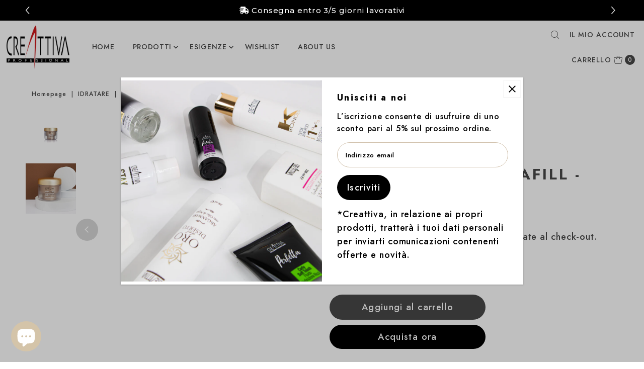

--- FILE ---
content_type: text/html; charset=utf-8
request_url: https://www.capellicreattiva.it/collections/idratare-esigenze/products/haircare-trattamento-di-mantenimento-kerafill-200ml?_pos=4&_fid=a66689263&_ss=c
body_size: 50297
content:
<!DOCTYPE html>
<html class="no-js" lang="it" fontify-lang="it">
<head><!-- ! Yoast SEO -->
  <meta name="google-site-verification" content="2nDA9qjKmd9xFuoZc2o2_mbLSm05X5jaJNug9Psby9w" /><!-- Google tag (gtag.js) -->
<script async src="https://www.googletagmanager.com/gtag/js?id=AW-11107668380"></script>
<script>
  window.dataLayer = window.dataLayer || [];
  function gtag(){dataLayer.push(arguments);}
  gtag('js', new Date());
 
  gtag('config', 'AW-11107668380');
</script>

  
  <meta charset="utf-8" />
  <meta name="viewport" content="width=device-width,initial-scale=1">

  <!-- Establish early connection to external domains -->
  <link rel="preconnect" href="https://cdn.shopify.com" crossorigin>
  <link rel="preconnect" href="https://fonts.shopify.com" crossorigin>
  <link rel="preconnect" href="https://monorail-edge.shopifysvc.com">
  <link rel="preconnect" href="//ajax.googleapis.com" crossorigin /><!-- Preload onDomain stylesheets and script libraries -->
  <link rel="preload" href="//www.capellicreattiva.it/cdn/shop/t/8/assets/stylesheet.css?v=159667753464700170971700512521" as="style">
  <link rel="preload" as="font" href="//www.capellicreattiva.it/cdn/fonts/jost/jost_n5.7c8497861ffd15f4e1284cd221f14658b0e95d61.woff2" type="font/woff2" crossorigin>
  <link rel="preload" as="font" href="//www.capellicreattiva.it/cdn/fonts/jost/jost_n5.7c8497861ffd15f4e1284cd221f14658b0e95d61.woff2" type="font/woff2" crossorigin>
  <link rel="preload" as="font" href="//www.capellicreattiva.it/cdn/fonts/jost/jost_n7.921dc18c13fa0b0c94c5e2517ffe06139c3615a3.woff2" type="font/woff2" crossorigin>
  <link rel="preload" href="//www.capellicreattiva.it/cdn/shop/t/8/assets/eventemitter3.min.js?v=27939738353326123541675154950" as="script">
  <link rel="preload" href="//www.capellicreattiva.it/cdn/shop/t/8/assets/theme.js?v=91279222059961235411718096847" as="script">

  <link rel="shortcut icon" href="//www.capellicreattiva.it/cdn/shop/files/FAVICON_CREATTIVA_32x32.jpg?v=1658147640" type="image/png" />


  







<meta name="twitter:image:width" content="480">
  <meta name="twitter:image:height" content="480">


  


  <style data-shopify>
:root {
    --main-family: Jost;
    --main-weight: 500;
    --main-style: normal;
    --main-spacing: 0.050em;
    --nav-family: Jost;
    --nav-weight: 500;
    --nav-style: normal;
    --nav-spacing: 0.050em;
    --heading-family: Jost;
    --heading-weight: 700;
    --heading-style: 700;
    --heading-spacing: 0.125em;
    --button-spacing: 0.075em;

    --font-size: 18px;
    --h1-size: 30px;
    --h2-size: 24px;
    --h3-size: 18px;
    --nav-size: 14px;
    --supersize-h3: calc(18px * 2);
    --font-size-large: calc(18px + 2);

    --section-title-border: bottom-only-short;
    --heading-border-weight: 2px;

    --announcement-bar-background: #ffffff;
    --announcement-bar-text-color: #484848;
    --top-bar-links-active: #ffffff;
    --top-bar-links-bg-active: #484848;
    --header-wrapper-background: #ffffff;
    --logo-color: #222222;
    --header-text-color: #484848;
    --navigation: #ffffff;
    --nav-color: #484848;
    --background: #ffffff;
    --text-color: #484848;
    --dotted-color: #d1c1ac;
    --sale-color: #000000;
    --button-color: #000000;
    --button-text: #ffffff;
    --button-hover: #1a1a1a;
    --secondary-button-color: #484848;
    --secondary-button-text: #ffffff;
    --secondary-button-hover: #626262;
    --directional-background: #d6d6d6;
    --directional-color: #ffffff;
    --directional-hover-background: #f0f0f0;
    --swatch-width: 40px;
    --swatch-height: 34px;
    --swatch-tooltip-left: -28px;
    --footer-background: #f7f7f7;
    --footer-text-color: #484848;
    --footer-border-color: 72, 72, 72;
    --cs1-color: #484848;
    --cs1-background: #ffffff;
    --cs2-color: #484848;
    --cs2-background: #faf1e6;
    --cs3-color: #484848;
    --cs3-background: #d6d6d6;
    --keyboard-focus: #ededed;
    --focus-border-style: dotted;
    --focus-border-weight: 1px;
    --section-padding: 50px;
    --grid-text-alignment: center;
    --posted-color: #7b7b7b;
    --article-title-color: #6f6f6f;
    --article-caption-color: ;
    --close-color: #000000;
    --text-color-darken-30: #000000;
    --thumbnail-outline-color: #aeaeae;
    --select-arrow-bg: url(//www.capellicreattiva.it/cdn/shop/t/8/assets/select-arrow.png?v=112595941721225094991675154950);
    --free-shipping-bg: #e1d3c2;
    --free-shipping-text: #fff;
    --color-filter-size: 26px;

    --error-msg-dark: #e81000;
    --error-msg-light: #ffeae8;
    --success-msg-dark: #007f5f;
    --success-msg-light: #e5fff8;

    --color-body-text: var(--text-color);
    --color-body: var(--background);
    --color-bg: var(--background);

    --star-active: rgb(72, 72, 72);
    --star-inactive: rgb(200, 200, 200);

    --section-background: transparent;
    --section-overlay-color: 0, 0, 0;
    --section-overlay-opacity: 0;
    --section-button-size: 18px;
    --banner-title: #fff;

    --pulse-color: rgba(255, 177, 66, 1);
  }
  @media (max-width: 740px) {
    :root {
      --font-size: calc(18px - (18px * 0.15));
      --nav-size: calc(14px - (14px * 0.15));
      --h1-size: calc(30px - (30px * 0.15));
      --h2-size: calc(24px - (24px * 0.15));
      --h3-size: calc(18px - (18px * 0.15));
      --supersize-h3: calc(18px * 1.5);
    }
  }
</style>


  <link rel="stylesheet" href="//www.capellicreattiva.it/cdn/shop/t/8/assets/stylesheet.css?v=159667753464700170971700512521" type="text/css">

  <style>
    @font-face {
  font-family: Jost;
  font-weight: 500;
  font-style: normal;
  font-display: swap;
  src: url("//www.capellicreattiva.it/cdn/fonts/jost/jost_n5.7c8497861ffd15f4e1284cd221f14658b0e95d61.woff2") format("woff2"),
       url("//www.capellicreattiva.it/cdn/fonts/jost/jost_n5.fb6a06896db583cc2df5ba1b30d9c04383119dd9.woff") format("woff");
}

    @font-face {
  font-family: Jost;
  font-weight: 500;
  font-style: normal;
  font-display: swap;
  src: url("//www.capellicreattiva.it/cdn/fonts/jost/jost_n5.7c8497861ffd15f4e1284cd221f14658b0e95d61.woff2") format("woff2"),
       url("//www.capellicreattiva.it/cdn/fonts/jost/jost_n5.fb6a06896db583cc2df5ba1b30d9c04383119dd9.woff") format("woff");
}

    @font-face {
  font-family: Jost;
  font-weight: 700;
  font-style: normal;
  font-display: swap;
  src: url("//www.capellicreattiva.it/cdn/fonts/jost/jost_n7.921dc18c13fa0b0c94c5e2517ffe06139c3615a3.woff2") format("woff2"),
       url("//www.capellicreattiva.it/cdn/fonts/jost/jost_n7.cbfc16c98c1e195f46c536e775e4e959c5f2f22b.woff") format("woff");
}

    @font-face {
  font-family: Jost;
  font-weight: 700;
  font-style: normal;
  font-display: swap;
  src: url("//www.capellicreattiva.it/cdn/fonts/jost/jost_n7.921dc18c13fa0b0c94c5e2517ffe06139c3615a3.woff2") format("woff2"),
       url("//www.capellicreattiva.it/cdn/fonts/jost/jost_n7.cbfc16c98c1e195f46c536e775e4e959c5f2f22b.woff") format("woff");
}

    @font-face {
  font-family: Jost;
  font-weight: 500;
  font-style: italic;
  font-display: swap;
  src: url("//www.capellicreattiva.it/cdn/fonts/jost/jost_i5.a6c7dbde35f2b89f8461eacda9350127566e5d51.woff2") format("woff2"),
       url("//www.capellicreattiva.it/cdn/fonts/jost/jost_i5.2b58baee736487eede6bcdb523ca85eea2418357.woff") format("woff");
}

    @font-face {
  font-family: Jost;
  font-weight: 700;
  font-style: italic;
  font-display: swap;
  src: url("//www.capellicreattiva.it/cdn/fonts/jost/jost_i7.d8201b854e41e19d7ed9b1a31fe4fe71deea6d3f.woff2") format("woff2"),
       url("//www.capellicreattiva.it/cdn/fonts/jost/jost_i7.eae515c34e26b6c853efddc3fc0c552e0de63757.woff") format("woff");
}

  </style>

  

  <script>window.performance && window.performance.mark && window.performance.mark('shopify.content_for_header.start');</script><meta name="facebook-domain-verification" content="vuo0ougeqf05k4mzocenpruxirfxj8">
<meta name="google-site-verification" content="2nDA9qjKmd9xFuoZc2o2_mbLSm05X5jaJNug9Psby9w">
<meta id="shopify-digital-wallet" name="shopify-digital-wallet" content="/65435894016/digital_wallets/dialog">
<meta name="shopify-checkout-api-token" content="e89d22664ca11a0628fa9fd957365945">
<meta id="in-context-paypal-metadata" data-shop-id="65435894016" data-venmo-supported="false" data-environment="production" data-locale="it_IT" data-paypal-v4="true" data-currency="EUR">
<link rel="alternate" type="application/json+oembed" href="https://www.capellicreattiva.it/products/haircare-trattamento-di-mantenimento-kerafill-200ml.oembed">
<script async="async" src="/checkouts/internal/preloads.js?locale=it-IT"></script>
<script id="apple-pay-shop-capabilities" type="application/json">{"shopId":65435894016,"countryCode":"IT","currencyCode":"EUR","merchantCapabilities":["supports3DS"],"merchantId":"gid:\/\/shopify\/Shop\/65435894016","merchantName":"Creattiva Professional","requiredBillingContactFields":["postalAddress","email","phone"],"requiredShippingContactFields":["postalAddress","email","phone"],"shippingType":"shipping","supportedNetworks":["visa","maestro","masterCard","amex"],"total":{"type":"pending","label":"Creattiva Professional","amount":"1.00"},"shopifyPaymentsEnabled":true,"supportsSubscriptions":true}</script>
<script id="shopify-features" type="application/json">{"accessToken":"e89d22664ca11a0628fa9fd957365945","betas":["rich-media-storefront-analytics"],"domain":"www.capellicreattiva.it","predictiveSearch":true,"shopId":65435894016,"locale":"it"}</script>
<script>var Shopify = Shopify || {};
Shopify.shop = "creattiva-professional.myshopify.com";
Shopify.locale = "it";
Shopify.currency = {"active":"EUR","rate":"1.0"};
Shopify.country = "IT";
Shopify.theme = {"name":"Vantage | Heseven v1.0-31-01-2023","id":136663924992,"schema_name":"Vantage","schema_version":"9.1.1","theme_store_id":459,"role":"main"};
Shopify.theme.handle = "null";
Shopify.theme.style = {"id":null,"handle":null};
Shopify.cdnHost = "www.capellicreattiva.it/cdn";
Shopify.routes = Shopify.routes || {};
Shopify.routes.root = "/";</script>
<script type="module">!function(o){(o.Shopify=o.Shopify||{}).modules=!0}(window);</script>
<script>!function(o){function n(){var o=[];function n(){o.push(Array.prototype.slice.apply(arguments))}return n.q=o,n}var t=o.Shopify=o.Shopify||{};t.loadFeatures=n(),t.autoloadFeatures=n()}(window);</script>
<script id="shop-js-analytics" type="application/json">{"pageType":"product"}</script>
<script defer="defer" async type="module" src="//www.capellicreattiva.it/cdn/shopifycloud/shop-js/modules/v2/client.init-shop-cart-sync_B0kkjBRt.it.esm.js"></script>
<script defer="defer" async type="module" src="//www.capellicreattiva.it/cdn/shopifycloud/shop-js/modules/v2/chunk.common_AgTufRUD.esm.js"></script>
<script type="module">
  await import("//www.capellicreattiva.it/cdn/shopifycloud/shop-js/modules/v2/client.init-shop-cart-sync_B0kkjBRt.it.esm.js");
await import("//www.capellicreattiva.it/cdn/shopifycloud/shop-js/modules/v2/chunk.common_AgTufRUD.esm.js");

  window.Shopify.SignInWithShop?.initShopCartSync?.({"fedCMEnabled":true,"windoidEnabled":true});

</script>
<script>(function() {
  var isLoaded = false;
  function asyncLoad() {
    if (isLoaded) return;
    isLoaded = true;
    var urls = ["https:\/\/gdprcdn.b-cdn.net\/js\/gdpr_cookie_consent.min.js?shop=creattiva-professional.myshopify.com","https:\/\/zooomyapps.com\/wishlist\/ZooomyOrders.js?shop=creattiva-professional.myshopify.com","https:\/\/cstt-app.herokuapp.com\/get_script\/7e3b539822cb11ed9933b271a98f12ee.js?v=909674\u0026shop=creattiva-professional.myshopify.com","https:\/\/cdn.autoketing.org\/sdk-cdn\/popup-fullsize\/dist\/popup-fullsize-embed.js?t=1694383688510190259\u0026shop=creattiva-professional.myshopify.com","https:\/\/cdn.autoketing.org\/sdk-cdn\/popup-fullsize\/dist\/popup-fullsize-embed.js?t=1694383688966655876\u0026shop=creattiva-professional.myshopify.com"];
    for (var i = 0; i < urls.length; i++) {
      var s = document.createElement('script');
      s.type = 'text/javascript';
      s.async = true;
      s.src = urls[i];
      var x = document.getElementsByTagName('script')[0];
      x.parentNode.insertBefore(s, x);
    }
  };
  if(window.attachEvent) {
    window.attachEvent('onload', asyncLoad);
  } else {
    window.addEventListener('load', asyncLoad, false);
  }
})();</script>
<script id="__st">var __st={"a":65435894016,"offset":3600,"reqid":"1a1b413a-429a-45b1-a185-8357dfa80250-1768743543","pageurl":"www.capellicreattiva.it\/collections\/idratare-esigenze\/products\/haircare-trattamento-di-mantenimento-kerafill-200ml?_pos=4\u0026_fid=a66689263\u0026_ss=c","u":"878f0368f80e","p":"product","rtyp":"product","rid":8008131117312};</script>
<script>window.ShopifyPaypalV4VisibilityTracking = true;</script>
<script id="captcha-bootstrap">!function(){'use strict';const t='contact',e='account',n='new_comment',o=[[t,t],['blogs',n],['comments',n],[t,'customer']],c=[[e,'customer_login'],[e,'guest_login'],[e,'recover_customer_password'],[e,'create_customer']],r=t=>t.map((([t,e])=>`form[action*='/${t}']:not([data-nocaptcha='true']) input[name='form_type'][value='${e}']`)).join(','),a=t=>()=>t?[...document.querySelectorAll(t)].map((t=>t.form)):[];function s(){const t=[...o],e=r(t);return a(e)}const i='password',u='form_key',d=['recaptcha-v3-token','g-recaptcha-response','h-captcha-response',i],f=()=>{try{return window.sessionStorage}catch{return}},m='__shopify_v',_=t=>t.elements[u];function p(t,e,n=!1){try{const o=window.sessionStorage,c=JSON.parse(o.getItem(e)),{data:r}=function(t){const{data:e,action:n}=t;return t[m]||n?{data:e,action:n}:{data:t,action:n}}(c);for(const[e,n]of Object.entries(r))t.elements[e]&&(t.elements[e].value=n);n&&o.removeItem(e)}catch(o){console.error('form repopulation failed',{error:o})}}const l='form_type',E='cptcha';function T(t){t.dataset[E]=!0}const w=window,h=w.document,L='Shopify',v='ce_forms',y='captcha';let A=!1;((t,e)=>{const n=(g='f06e6c50-85a8-45c8-87d0-21a2b65856fe',I='https://cdn.shopify.com/shopifycloud/storefront-forms-hcaptcha/ce_storefront_forms_captcha_hcaptcha.v1.5.2.iife.js',D={infoText:'Protetto da hCaptcha',privacyText:'Privacy',termsText:'Termini'},(t,e,n)=>{const o=w[L][v],c=o.bindForm;if(c)return c(t,g,e,D).then(n);var r;o.q.push([[t,g,e,D],n]),r=I,A||(h.body.append(Object.assign(h.createElement('script'),{id:'captcha-provider',async:!0,src:r})),A=!0)});var g,I,D;w[L]=w[L]||{},w[L][v]=w[L][v]||{},w[L][v].q=[],w[L][y]=w[L][y]||{},w[L][y].protect=function(t,e){n(t,void 0,e),T(t)},Object.freeze(w[L][y]),function(t,e,n,w,h,L){const[v,y,A,g]=function(t,e,n){const i=e?o:[],u=t?c:[],d=[...i,...u],f=r(d),m=r(i),_=r(d.filter((([t,e])=>n.includes(e))));return[a(f),a(m),a(_),s()]}(w,h,L),I=t=>{const e=t.target;return e instanceof HTMLFormElement?e:e&&e.form},D=t=>v().includes(t);t.addEventListener('submit',(t=>{const e=I(t);if(!e)return;const n=D(e)&&!e.dataset.hcaptchaBound&&!e.dataset.recaptchaBound,o=_(e),c=g().includes(e)&&(!o||!o.value);(n||c)&&t.preventDefault(),c&&!n&&(function(t){try{if(!f())return;!function(t){const e=f();if(!e)return;const n=_(t);if(!n)return;const o=n.value;o&&e.removeItem(o)}(t);const e=Array.from(Array(32),(()=>Math.random().toString(36)[2])).join('');!function(t,e){_(t)||t.append(Object.assign(document.createElement('input'),{type:'hidden',name:u})),t.elements[u].value=e}(t,e),function(t,e){const n=f();if(!n)return;const o=[...t.querySelectorAll(`input[type='${i}']`)].map((({name:t})=>t)),c=[...d,...o],r={};for(const[a,s]of new FormData(t).entries())c.includes(a)||(r[a]=s);n.setItem(e,JSON.stringify({[m]:1,action:t.action,data:r}))}(t,e)}catch(e){console.error('failed to persist form',e)}}(e),e.submit())}));const S=(t,e)=>{t&&!t.dataset[E]&&(n(t,e.some((e=>e===t))),T(t))};for(const o of['focusin','change'])t.addEventListener(o,(t=>{const e=I(t);D(e)&&S(e,y())}));const B=e.get('form_key'),M=e.get(l),P=B&&M;t.addEventListener('DOMContentLoaded',(()=>{const t=y();if(P)for(const e of t)e.elements[l].value===M&&p(e,B);[...new Set([...A(),...v().filter((t=>'true'===t.dataset.shopifyCaptcha))])].forEach((e=>S(e,t)))}))}(h,new URLSearchParams(w.location.search),n,t,e,['guest_login'])})(!0,!0)}();</script>
<script integrity="sha256-4kQ18oKyAcykRKYeNunJcIwy7WH5gtpwJnB7kiuLZ1E=" data-source-attribution="shopify.loadfeatures" defer="defer" src="//www.capellicreattiva.it/cdn/shopifycloud/storefront/assets/storefront/load_feature-a0a9edcb.js" crossorigin="anonymous"></script>
<script data-source-attribution="shopify.dynamic_checkout.dynamic.init">var Shopify=Shopify||{};Shopify.PaymentButton=Shopify.PaymentButton||{isStorefrontPortableWallets:!0,init:function(){window.Shopify.PaymentButton.init=function(){};var t=document.createElement("script");t.src="https://www.capellicreattiva.it/cdn/shopifycloud/portable-wallets/latest/portable-wallets.it.js",t.type="module",document.head.appendChild(t)}};
</script>
<script data-source-attribution="shopify.dynamic_checkout.buyer_consent">
  function portableWalletsHideBuyerConsent(e){var t=document.getElementById("shopify-buyer-consent"),n=document.getElementById("shopify-subscription-policy-button");t&&n&&(t.classList.add("hidden"),t.setAttribute("aria-hidden","true"),n.removeEventListener("click",e))}function portableWalletsShowBuyerConsent(e){var t=document.getElementById("shopify-buyer-consent"),n=document.getElementById("shopify-subscription-policy-button");t&&n&&(t.classList.remove("hidden"),t.removeAttribute("aria-hidden"),n.addEventListener("click",e))}window.Shopify?.PaymentButton&&(window.Shopify.PaymentButton.hideBuyerConsent=portableWalletsHideBuyerConsent,window.Shopify.PaymentButton.showBuyerConsent=portableWalletsShowBuyerConsent);
</script>
<script>
  function portableWalletsCleanup(e){e&&e.src&&console.error("Failed to load portable wallets script "+e.src);var t=document.querySelectorAll("shopify-accelerated-checkout .shopify-payment-button__skeleton, shopify-accelerated-checkout-cart .wallet-cart-button__skeleton"),e=document.getElementById("shopify-buyer-consent");for(let e=0;e<t.length;e++)t[e].remove();e&&e.remove()}function portableWalletsNotLoadedAsModule(e){e instanceof ErrorEvent&&"string"==typeof e.message&&e.message.includes("import.meta")&&"string"==typeof e.filename&&e.filename.includes("portable-wallets")&&(window.removeEventListener("error",portableWalletsNotLoadedAsModule),window.Shopify.PaymentButton.failedToLoad=e,"loading"===document.readyState?document.addEventListener("DOMContentLoaded",window.Shopify.PaymentButton.init):window.Shopify.PaymentButton.init())}window.addEventListener("error",portableWalletsNotLoadedAsModule);
</script>

<script type="module" src="https://www.capellicreattiva.it/cdn/shopifycloud/portable-wallets/latest/portable-wallets.it.js" onError="portableWalletsCleanup(this)" crossorigin="anonymous"></script>
<script nomodule>
  document.addEventListener("DOMContentLoaded", portableWalletsCleanup);
</script>

<link id="shopify-accelerated-checkout-styles" rel="stylesheet" media="screen" href="https://www.capellicreattiva.it/cdn/shopifycloud/portable-wallets/latest/accelerated-checkout-backwards-compat.css" crossorigin="anonymous">
<style id="shopify-accelerated-checkout-cart">
        #shopify-buyer-consent {
  margin-top: 1em;
  display: inline-block;
  width: 100%;
}

#shopify-buyer-consent.hidden {
  display: none;
}

#shopify-subscription-policy-button {
  background: none;
  border: none;
  padding: 0;
  text-decoration: underline;
  font-size: inherit;
  cursor: pointer;
}

#shopify-subscription-policy-button::before {
  box-shadow: none;
}

      </style>

<script>window.performance && window.performance.mark && window.performance.mark('shopify.content_for_header.end');</script> 
 <style type="text/css" id="nitro-fontify" >
</style>



  <!-- "snippets/judgeme_core.liquid" was not rendered, the associated app was uninstalled -->
<script id="dcScript">
  var dcCart = {"note":null,"attributes":{},"original_total_price":0,"total_price":0,"total_discount":0,"total_weight":0.0,"item_count":0,"items":[],"requires_shipping":false,"currency":"EUR","items_subtotal_price":0,"cart_level_discount_applications":[],"checkout_charge_amount":0};
  var dcOriginalSubtotal = 0;
  
  
  var dcCustomerId = false;
  var dcCustomerEmail = false;
  var dcCustomerTags = false;
  
  var dcCurrency = '€{{amount_with_comma_separator}}';
</script>
<script src="//staticxx.s3.amazonaws.com/aio_stats_lib_v1.min.js?v=1.0"></script>
  <link href="//www.capellicreattiva.it/cdn/shop/t/8/assets/gang-custom-css-shopify--main.css?v=23509450572710001331675154950" rel="stylesheet" type="text/css" media="all" />

  <script src="//www.capellicreattiva.it/cdn/shop/t/8/assets/gang-custom-js-shopify--main.js?v=111603181540343972631675154950" type="text/javascript"></script>


<script async type="text/javascript">
  var retry = 120;
  var waitForBar = function(callback) {
    if (retry > 0) {
    if (typeof $ != "undefined") {
     callback(); 
  }
  else {
    retry = retry - 1;
    setTimeout(function() {
      waitForBar(callback);
    },100);

  }
      
    
    }
    
  };
  
  

  
  waitForBar(function() {
    var top=0;
    var isFixed = false;
    var tmp_btn = $("<button type='submit' style='display:none;'></button>");
    $(".product-blocks__block--buttons").find(".product_form").prepend(tmp_btn);      
  });
  
  
  
  
  
  
  
  
  
</script>

<script>window.SHOPIFY_STORE_DOMAIN = "creattiva-professional.myshopify.com";</script>
<script type="text/javascript" src="https://stack-discounts.merchantyard.com/js/integrations/script.js?v=472"></script>
  <script id='merchantWidgetScript'
            src="https://www.gstatic.com/shopping/merchant/merchantwidget.js"
            defer>
    </script>
    <script type="text/javascript">
      merchantWidgetScript.addEventListener('load', function () {
        merchantwidget.start({
         position: 'RIGHT_BOTTOM'
       });
      });
    </script>
<!-- BEGIN app block: shopify://apps/consentmo-gdpr/blocks/gdpr_cookie_consent/4fbe573f-a377-4fea-9801-3ee0858cae41 -->


<!-- END app block --><!-- BEGIN app block: shopify://apps/instafeed/blocks/head-block/c447db20-095d-4a10-9725-b5977662c9d5 --><link rel="preconnect" href="https://cdn.nfcube.com/">
<link rel="preconnect" href="https://scontent.cdninstagram.com/">


  <script>
    document.addEventListener('DOMContentLoaded', function () {
      let instafeedScript = document.createElement('script');

      
        instafeedScript.src = 'https://cdn.nfcube.com/instafeed-3e4028d38b8232423311312f27773ad7.js';
      

      document.body.appendChild(instafeedScript);
    });
  </script>





<!-- END app block --><script src="https://cdn.shopify.com/extensions/019b0289-a7b2-75c4-bc89-75da59821462/avada-app-75/assets/air-reviews-summary.js" type="text/javascript" defer="defer"></script>
<script src="https://cdn.shopify.com/extensions/019b0289-a7b2-75c4-bc89-75da59821462/avada-app-75/assets/air-reviews.js" type="text/javascript" defer="defer"></script>
<script src="https://cdn.shopify.com/extensions/019bc798-8961-78a8-a4e0-9b2049d94b6d/consentmo-gdpr-575/assets/consentmo_cookie_consent.js" type="text/javascript" defer="defer"></script>
<script src="https://cdn.shopify.com/extensions/7bc9bb47-adfa-4267-963e-cadee5096caf/inbox-1252/assets/inbox-chat-loader.js" type="text/javascript" defer="defer"></script>
<script src="https://cdn.shopify.com/extensions/019b0289-a7b2-75c4-bc89-75da59821462/avada-app-75/assets/air-reviews-block.js" type="text/javascript" defer="defer"></script>
<script src="https://cdn.shopify.com/extensions/019b0ca3-aa13-7aa2-a0b4-6cb667a1f6f7/essential-countdown-timer-55/assets/countdown_timer_essential_apps.min.js" type="text/javascript" defer="defer"></script>
<script src="https://cdn.shopify.com/extensions/4d5a2c47-c9fc-4724-a26e-14d501c856c6/attrac-6/assets/attrac-embed-bars.js" type="text/javascript" defer="defer"></script>
<link rel="canonical" href="https://www.capellicreattiva.it/products/haircare-trattamento-di-mantenimento-kerafill-200ml">
<meta property="og:image" content="https://cdn.shopify.com/s/files/1/0654/3589/4016/files/Haircare_maschera.png?v=1764585270" />
<meta property="og:image:secure_url" content="https://cdn.shopify.com/s/files/1/0654/3589/4016/files/Haircare_maschera.png?v=1764585270" />
<meta property="og:image:width" content="1081" />
<meta property="og:image:height" content="1080" />
<link href="https://monorail-edge.shopifysvc.com" rel="dns-prefetch">
<script>(function(){if ("sendBeacon" in navigator && "performance" in window) {try {var session_token_from_headers = performance.getEntriesByType('navigation')[0].serverTiming.find(x => x.name == '_s').description;} catch {var session_token_from_headers = undefined;}var session_cookie_matches = document.cookie.match(/_shopify_s=([^;]*)/);var session_token_from_cookie = session_cookie_matches && session_cookie_matches.length === 2 ? session_cookie_matches[1] : "";var session_token = session_token_from_headers || session_token_from_cookie || "";function handle_abandonment_event(e) {var entries = performance.getEntries().filter(function(entry) {return /monorail-edge.shopifysvc.com/.test(entry.name);});if (!window.abandonment_tracked && entries.length === 0) {window.abandonment_tracked = true;var currentMs = Date.now();var navigation_start = performance.timing.navigationStart;var payload = {shop_id: 65435894016,url: window.location.href,navigation_start,duration: currentMs - navigation_start,session_token,page_type: "product"};window.navigator.sendBeacon("https://monorail-edge.shopifysvc.com/v1/produce", JSON.stringify({schema_id: "online_store_buyer_site_abandonment/1.1",payload: payload,metadata: {event_created_at_ms: currentMs,event_sent_at_ms: currentMs}}));}}window.addEventListener('pagehide', handle_abandonment_event);}}());</script>
<script id="web-pixels-manager-setup">(function e(e,d,r,n,o){if(void 0===o&&(o={}),!Boolean(null===(a=null===(i=window.Shopify)||void 0===i?void 0:i.analytics)||void 0===a?void 0:a.replayQueue)){var i,a;window.Shopify=window.Shopify||{};var t=window.Shopify;t.analytics=t.analytics||{};var s=t.analytics;s.replayQueue=[],s.publish=function(e,d,r){return s.replayQueue.push([e,d,r]),!0};try{self.performance.mark("wpm:start")}catch(e){}var l=function(){var e={modern:/Edge?\/(1{2}[4-9]|1[2-9]\d|[2-9]\d{2}|\d{4,})\.\d+(\.\d+|)|Firefox\/(1{2}[4-9]|1[2-9]\d|[2-9]\d{2}|\d{4,})\.\d+(\.\d+|)|Chrom(ium|e)\/(9{2}|\d{3,})\.\d+(\.\d+|)|(Maci|X1{2}).+ Version\/(15\.\d+|(1[6-9]|[2-9]\d|\d{3,})\.\d+)([,.]\d+|)( \(\w+\)|)( Mobile\/\w+|) Safari\/|Chrome.+OPR\/(9{2}|\d{3,})\.\d+\.\d+|(CPU[ +]OS|iPhone[ +]OS|CPU[ +]iPhone|CPU IPhone OS|CPU iPad OS)[ +]+(15[._]\d+|(1[6-9]|[2-9]\d|\d{3,})[._]\d+)([._]\d+|)|Android:?[ /-](13[3-9]|1[4-9]\d|[2-9]\d{2}|\d{4,})(\.\d+|)(\.\d+|)|Android.+Firefox\/(13[5-9]|1[4-9]\d|[2-9]\d{2}|\d{4,})\.\d+(\.\d+|)|Android.+Chrom(ium|e)\/(13[3-9]|1[4-9]\d|[2-9]\d{2}|\d{4,})\.\d+(\.\d+|)|SamsungBrowser\/([2-9]\d|\d{3,})\.\d+/,legacy:/Edge?\/(1[6-9]|[2-9]\d|\d{3,})\.\d+(\.\d+|)|Firefox\/(5[4-9]|[6-9]\d|\d{3,})\.\d+(\.\d+|)|Chrom(ium|e)\/(5[1-9]|[6-9]\d|\d{3,})\.\d+(\.\d+|)([\d.]+$|.*Safari\/(?![\d.]+ Edge\/[\d.]+$))|(Maci|X1{2}).+ Version\/(10\.\d+|(1[1-9]|[2-9]\d|\d{3,})\.\d+)([,.]\d+|)( \(\w+\)|)( Mobile\/\w+|) Safari\/|Chrome.+OPR\/(3[89]|[4-9]\d|\d{3,})\.\d+\.\d+|(CPU[ +]OS|iPhone[ +]OS|CPU[ +]iPhone|CPU IPhone OS|CPU iPad OS)[ +]+(10[._]\d+|(1[1-9]|[2-9]\d|\d{3,})[._]\d+)([._]\d+|)|Android:?[ /-](13[3-9]|1[4-9]\d|[2-9]\d{2}|\d{4,})(\.\d+|)(\.\d+|)|Mobile Safari.+OPR\/([89]\d|\d{3,})\.\d+\.\d+|Android.+Firefox\/(13[5-9]|1[4-9]\d|[2-9]\d{2}|\d{4,})\.\d+(\.\d+|)|Android.+Chrom(ium|e)\/(13[3-9]|1[4-9]\d|[2-9]\d{2}|\d{4,})\.\d+(\.\d+|)|Android.+(UC? ?Browser|UCWEB|U3)[ /]?(15\.([5-9]|\d{2,})|(1[6-9]|[2-9]\d|\d{3,})\.\d+)\.\d+|SamsungBrowser\/(5\.\d+|([6-9]|\d{2,})\.\d+)|Android.+MQ{2}Browser\/(14(\.(9|\d{2,})|)|(1[5-9]|[2-9]\d|\d{3,})(\.\d+|))(\.\d+|)|K[Aa][Ii]OS\/(3\.\d+|([4-9]|\d{2,})\.\d+)(\.\d+|)/},d=e.modern,r=e.legacy,n=navigator.userAgent;return n.match(d)?"modern":n.match(r)?"legacy":"unknown"}(),u="modern"===l?"modern":"legacy",c=(null!=n?n:{modern:"",legacy:""})[u],f=function(e){return[e.baseUrl,"/wpm","/b",e.hashVersion,"modern"===e.buildTarget?"m":"l",".js"].join("")}({baseUrl:d,hashVersion:r,buildTarget:u}),m=function(e){var d=e.version,r=e.bundleTarget,n=e.surface,o=e.pageUrl,i=e.monorailEndpoint;return{emit:function(e){var a=e.status,t=e.errorMsg,s=(new Date).getTime(),l=JSON.stringify({metadata:{event_sent_at_ms:s},events:[{schema_id:"web_pixels_manager_load/3.1",payload:{version:d,bundle_target:r,page_url:o,status:a,surface:n,error_msg:t},metadata:{event_created_at_ms:s}}]});if(!i)return console&&console.warn&&console.warn("[Web Pixels Manager] No Monorail endpoint provided, skipping logging."),!1;try{return self.navigator.sendBeacon.bind(self.navigator)(i,l)}catch(e){}var u=new XMLHttpRequest;try{return u.open("POST",i,!0),u.setRequestHeader("Content-Type","text/plain"),u.send(l),!0}catch(e){return console&&console.warn&&console.warn("[Web Pixels Manager] Got an unhandled error while logging to Monorail."),!1}}}}({version:r,bundleTarget:l,surface:e.surface,pageUrl:self.location.href,monorailEndpoint:e.monorailEndpoint});try{o.browserTarget=l,function(e){var d=e.src,r=e.async,n=void 0===r||r,o=e.onload,i=e.onerror,a=e.sri,t=e.scriptDataAttributes,s=void 0===t?{}:t,l=document.createElement("script"),u=document.querySelector("head"),c=document.querySelector("body");if(l.async=n,l.src=d,a&&(l.integrity=a,l.crossOrigin="anonymous"),s)for(var f in s)if(Object.prototype.hasOwnProperty.call(s,f))try{l.dataset[f]=s[f]}catch(e){}if(o&&l.addEventListener("load",o),i&&l.addEventListener("error",i),u)u.appendChild(l);else{if(!c)throw new Error("Did not find a head or body element to append the script");c.appendChild(l)}}({src:f,async:!0,onload:function(){if(!function(){var e,d;return Boolean(null===(d=null===(e=window.Shopify)||void 0===e?void 0:e.analytics)||void 0===d?void 0:d.initialized)}()){var d=window.webPixelsManager.init(e)||void 0;if(d){var r=window.Shopify.analytics;r.replayQueue.forEach((function(e){var r=e[0],n=e[1],o=e[2];d.publishCustomEvent(r,n,o)})),r.replayQueue=[],r.publish=d.publishCustomEvent,r.visitor=d.visitor,r.initialized=!0}}},onerror:function(){return m.emit({status:"failed",errorMsg:"".concat(f," has failed to load")})},sri:function(e){var d=/^sha384-[A-Za-z0-9+/=]+$/;return"string"==typeof e&&d.test(e)}(c)?c:"",scriptDataAttributes:o}),m.emit({status:"loading"})}catch(e){m.emit({status:"failed",errorMsg:(null==e?void 0:e.message)||"Unknown error"})}}})({shopId: 65435894016,storefrontBaseUrl: "https://www.capellicreattiva.it",extensionsBaseUrl: "https://extensions.shopifycdn.com/cdn/shopifycloud/web-pixels-manager",monorailEndpoint: "https://monorail-edge.shopifysvc.com/unstable/produce_batch",surface: "storefront-renderer",enabledBetaFlags: ["2dca8a86"],webPixelsConfigList: [{"id":"3063382356","configuration":"{\"accountID\":\"26266\"}","eventPayloadVersion":"v1","runtimeContext":"STRICT","scriptVersion":"676191265fe7076edccb22bdd9c852fd","type":"APP","apiClientId":2503405,"privacyPurposes":["ANALYTICS","MARKETING","SALE_OF_DATA"],"dataSharingAdjustments":{"protectedCustomerApprovalScopes":["read_customer_address","read_customer_email","read_customer_name","read_customer_personal_data","read_customer_phone"]}},{"id":"1802273108","configuration":"{\"config\":\"{\\\"google_tag_ids\\\":[\\\"G-3XZNLTGJ47\\\",\\\"AW-11107668380\\\",\\\"GT-KFTLP5QP\\\"],\\\"gtag_events\\\":[{\\\"type\\\":\\\"begin_checkout\\\",\\\"action_label\\\":[\\\"G-3XZNLTGJ47\\\",\\\"AW-11107668380\\\/3G_NCKarmpcaEJyjxrAp\\\"]},{\\\"type\\\":\\\"search\\\",\\\"action_label\\\":[\\\"G-3XZNLTGJ47\\\",\\\"AW-11107668380\\\/bc_fCKCrmpcaEJyjxrAp\\\"]},{\\\"type\\\":\\\"view_item\\\",\\\"action_label\\\":[\\\"G-3XZNLTGJ47\\\",\\\"AW-11107668380\\\/GZOZCJ2rmpcaEJyjxrAp\\\",\\\"MC-LMMTW41P5N\\\"]},{\\\"type\\\":\\\"purchase\\\",\\\"action_label\\\":[\\\"G-3XZNLTGJ47\\\",\\\"AW-11107668380\\\/LQqVCJermpcaEJyjxrAp\\\",\\\"MC-LMMTW41P5N\\\"]},{\\\"type\\\":\\\"page_view\\\",\\\"action_label\\\":[\\\"G-3XZNLTGJ47\\\",\\\"AW-11107668380\\\/lXSWCJqrmpcaEJyjxrAp\\\",\\\"MC-LMMTW41P5N\\\"]},{\\\"type\\\":\\\"add_payment_info\\\",\\\"action_label\\\":[\\\"G-3XZNLTGJ47\\\",\\\"AW-11107668380\\\/u-m9CKmrmpcaEJyjxrAp\\\"]},{\\\"type\\\":\\\"add_to_cart\\\",\\\"action_label\\\":[\\\"G-3XZNLTGJ47\\\",\\\"AW-11107668380\\\/Dp09CKOrmpcaEJyjxrAp\\\"]}],\\\"enable_monitoring_mode\\\":false}\"}","eventPayloadVersion":"v1","runtimeContext":"OPEN","scriptVersion":"b2a88bafab3e21179ed38636efcd8a93","type":"APP","apiClientId":1780363,"privacyPurposes":[],"dataSharingAdjustments":{"protectedCustomerApprovalScopes":["read_customer_address","read_customer_email","read_customer_name","read_customer_personal_data","read_customer_phone"]}},{"id":"469270868","configuration":"{\"pixel_id\":\"1810835119217936\",\"pixel_type\":\"facebook_pixel\",\"metaapp_system_user_token\":\"-\"}","eventPayloadVersion":"v1","runtimeContext":"OPEN","scriptVersion":"ca16bc87fe92b6042fbaa3acc2fbdaa6","type":"APP","apiClientId":2329312,"privacyPurposes":["ANALYTICS","MARKETING","SALE_OF_DATA"],"dataSharingAdjustments":{"protectedCustomerApprovalScopes":["read_customer_address","read_customer_email","read_customer_name","read_customer_personal_data","read_customer_phone"]}},{"id":"179765588","eventPayloadVersion":"v1","runtimeContext":"LAX","scriptVersion":"1","type":"CUSTOM","privacyPurposes":["ANALYTICS"],"name":"Google Analytics tag (migrated)"},{"id":"shopify-app-pixel","configuration":"{}","eventPayloadVersion":"v1","runtimeContext":"STRICT","scriptVersion":"0450","apiClientId":"shopify-pixel","type":"APP","privacyPurposes":["ANALYTICS","MARKETING"]},{"id":"shopify-custom-pixel","eventPayloadVersion":"v1","runtimeContext":"LAX","scriptVersion":"0450","apiClientId":"shopify-pixel","type":"CUSTOM","privacyPurposes":["ANALYTICS","MARKETING"]}],isMerchantRequest: false,initData: {"shop":{"name":"Creattiva Professional","paymentSettings":{"currencyCode":"EUR"},"myshopifyDomain":"creattiva-professional.myshopify.com","countryCode":"IT","storefrontUrl":"https:\/\/www.capellicreattiva.it"},"customer":null,"cart":null,"checkout":null,"productVariants":[{"price":{"amount":36.0,"currencyCode":"EUR"},"product":{"title":"ERILIA HAIRCARE TRATTAMENTO DI MANTENIMENTO KERAFILL - 200 ml","vendor":"Creattiva Professional","id":"8008131117312","untranslatedTitle":"ERILIA HAIRCARE TRATTAMENTO DI MANTENIMENTO KERAFILL - 200 ml","url":"\/products\/haircare-trattamento-di-mantenimento-kerafill-200ml","type":"Maschera\/Balsamo"},"id":"43338892574976","image":{"src":"\/\/www.capellicreattiva.it\/cdn\/shop\/files\/Haircare_maschera.png?v=1764585270"},"sku":"0402890","title":"Default Title","untranslatedTitle":"Default Title"}],"purchasingCompany":null},},"https://www.capellicreattiva.it/cdn","fcfee988w5aeb613cpc8e4bc33m6693e112",{"modern":"","legacy":""},{"shopId":"65435894016","storefrontBaseUrl":"https:\/\/www.capellicreattiva.it","extensionBaseUrl":"https:\/\/extensions.shopifycdn.com\/cdn\/shopifycloud\/web-pixels-manager","surface":"storefront-renderer","enabledBetaFlags":"[\"2dca8a86\"]","isMerchantRequest":"false","hashVersion":"fcfee988w5aeb613cpc8e4bc33m6693e112","publish":"custom","events":"[[\"page_viewed\",{}],[\"product_viewed\",{\"productVariant\":{\"price\":{\"amount\":36.0,\"currencyCode\":\"EUR\"},\"product\":{\"title\":\"ERILIA HAIRCARE TRATTAMENTO DI MANTENIMENTO KERAFILL - 200 ml\",\"vendor\":\"Creattiva Professional\",\"id\":\"8008131117312\",\"untranslatedTitle\":\"ERILIA HAIRCARE TRATTAMENTO DI MANTENIMENTO KERAFILL - 200 ml\",\"url\":\"\/products\/haircare-trattamento-di-mantenimento-kerafill-200ml\",\"type\":\"Maschera\/Balsamo\"},\"id\":\"43338892574976\",\"image\":{\"src\":\"\/\/www.capellicreattiva.it\/cdn\/shop\/files\/Haircare_maschera.png?v=1764585270\"},\"sku\":\"0402890\",\"title\":\"Default Title\",\"untranslatedTitle\":\"Default Title\"}}]]"});</script><script>
  window.ShopifyAnalytics = window.ShopifyAnalytics || {};
  window.ShopifyAnalytics.meta = window.ShopifyAnalytics.meta || {};
  window.ShopifyAnalytics.meta.currency = 'EUR';
  var meta = {"product":{"id":8008131117312,"gid":"gid:\/\/shopify\/Product\/8008131117312","vendor":"Creattiva Professional","type":"Maschera\/Balsamo","handle":"haircare-trattamento-di-mantenimento-kerafill-200ml","variants":[{"id":43338892574976,"price":3600,"name":"ERILIA HAIRCARE TRATTAMENTO DI MANTENIMENTO KERAFILL - 200 ml","public_title":null,"sku":"0402890"}],"remote":false},"page":{"pageType":"product","resourceType":"product","resourceId":8008131117312,"requestId":"1a1b413a-429a-45b1-a185-8357dfa80250-1768743543"}};
  for (var attr in meta) {
    window.ShopifyAnalytics.meta[attr] = meta[attr];
  }
</script>
<script class="analytics">
  (function () {
    var customDocumentWrite = function(content) {
      var jquery = null;

      if (window.jQuery) {
        jquery = window.jQuery;
      } else if (window.Checkout && window.Checkout.$) {
        jquery = window.Checkout.$;
      }

      if (jquery) {
        jquery('body').append(content);
      }
    };

    var hasLoggedConversion = function(token) {
      if (token) {
        return document.cookie.indexOf('loggedConversion=' + token) !== -1;
      }
      return false;
    }

    var setCookieIfConversion = function(token) {
      if (token) {
        var twoMonthsFromNow = new Date(Date.now());
        twoMonthsFromNow.setMonth(twoMonthsFromNow.getMonth() + 2);

        document.cookie = 'loggedConversion=' + token + '; expires=' + twoMonthsFromNow;
      }
    }

    var trekkie = window.ShopifyAnalytics.lib = window.trekkie = window.trekkie || [];
    if (trekkie.integrations) {
      return;
    }
    trekkie.methods = [
      'identify',
      'page',
      'ready',
      'track',
      'trackForm',
      'trackLink'
    ];
    trekkie.factory = function(method) {
      return function() {
        var args = Array.prototype.slice.call(arguments);
        args.unshift(method);
        trekkie.push(args);
        return trekkie;
      };
    };
    for (var i = 0; i < trekkie.methods.length; i++) {
      var key = trekkie.methods[i];
      trekkie[key] = trekkie.factory(key);
    }
    trekkie.load = function(config) {
      trekkie.config = config || {};
      trekkie.config.initialDocumentCookie = document.cookie;
      var first = document.getElementsByTagName('script')[0];
      var script = document.createElement('script');
      script.type = 'text/javascript';
      script.onerror = function(e) {
        var scriptFallback = document.createElement('script');
        scriptFallback.type = 'text/javascript';
        scriptFallback.onerror = function(error) {
                var Monorail = {
      produce: function produce(monorailDomain, schemaId, payload) {
        var currentMs = new Date().getTime();
        var event = {
          schema_id: schemaId,
          payload: payload,
          metadata: {
            event_created_at_ms: currentMs,
            event_sent_at_ms: currentMs
          }
        };
        return Monorail.sendRequest("https://" + monorailDomain + "/v1/produce", JSON.stringify(event));
      },
      sendRequest: function sendRequest(endpointUrl, payload) {
        // Try the sendBeacon API
        if (window && window.navigator && typeof window.navigator.sendBeacon === 'function' && typeof window.Blob === 'function' && !Monorail.isIos12()) {
          var blobData = new window.Blob([payload], {
            type: 'text/plain'
          });

          if (window.navigator.sendBeacon(endpointUrl, blobData)) {
            return true;
          } // sendBeacon was not successful

        } // XHR beacon

        var xhr = new XMLHttpRequest();

        try {
          xhr.open('POST', endpointUrl);
          xhr.setRequestHeader('Content-Type', 'text/plain');
          xhr.send(payload);
        } catch (e) {
          console.log(e);
        }

        return false;
      },
      isIos12: function isIos12() {
        return window.navigator.userAgent.lastIndexOf('iPhone; CPU iPhone OS 12_') !== -1 || window.navigator.userAgent.lastIndexOf('iPad; CPU OS 12_') !== -1;
      }
    };
    Monorail.produce('monorail-edge.shopifysvc.com',
      'trekkie_storefront_load_errors/1.1',
      {shop_id: 65435894016,
      theme_id: 136663924992,
      app_name: "storefront",
      context_url: window.location.href,
      source_url: "//www.capellicreattiva.it/cdn/s/trekkie.storefront.cd680fe47e6c39ca5d5df5f0a32d569bc48c0f27.min.js"});

        };
        scriptFallback.async = true;
        scriptFallback.src = '//www.capellicreattiva.it/cdn/s/trekkie.storefront.cd680fe47e6c39ca5d5df5f0a32d569bc48c0f27.min.js';
        first.parentNode.insertBefore(scriptFallback, first);
      };
      script.async = true;
      script.src = '//www.capellicreattiva.it/cdn/s/trekkie.storefront.cd680fe47e6c39ca5d5df5f0a32d569bc48c0f27.min.js';
      first.parentNode.insertBefore(script, first);
    };
    trekkie.load(
      {"Trekkie":{"appName":"storefront","development":false,"defaultAttributes":{"shopId":65435894016,"isMerchantRequest":null,"themeId":136663924992,"themeCityHash":"10133665788316211266","contentLanguage":"it","currency":"EUR","eventMetadataId":"41c6e0f7-2683-4701-83a5-cb7922b83bf5"},"isServerSideCookieWritingEnabled":true,"monorailRegion":"shop_domain","enabledBetaFlags":["65f19447"]},"Session Attribution":{},"S2S":{"facebookCapiEnabled":true,"source":"trekkie-storefront-renderer","apiClientId":580111}}
    );

    var loaded = false;
    trekkie.ready(function() {
      if (loaded) return;
      loaded = true;

      window.ShopifyAnalytics.lib = window.trekkie;

      var originalDocumentWrite = document.write;
      document.write = customDocumentWrite;
      try { window.ShopifyAnalytics.merchantGoogleAnalytics.call(this); } catch(error) {};
      document.write = originalDocumentWrite;

      window.ShopifyAnalytics.lib.page(null,{"pageType":"product","resourceType":"product","resourceId":8008131117312,"requestId":"1a1b413a-429a-45b1-a185-8357dfa80250-1768743543","shopifyEmitted":true});

      var match = window.location.pathname.match(/checkouts\/(.+)\/(thank_you|post_purchase)/)
      var token = match? match[1]: undefined;
      if (!hasLoggedConversion(token)) {
        setCookieIfConversion(token);
        window.ShopifyAnalytics.lib.track("Viewed Product",{"currency":"EUR","variantId":43338892574976,"productId":8008131117312,"productGid":"gid:\/\/shopify\/Product\/8008131117312","name":"ERILIA HAIRCARE TRATTAMENTO DI MANTENIMENTO KERAFILL - 200 ml","price":"36.00","sku":"0402890","brand":"Creattiva Professional","variant":null,"category":"Maschera\/Balsamo","nonInteraction":true,"remote":false},undefined,undefined,{"shopifyEmitted":true});
      window.ShopifyAnalytics.lib.track("monorail:\/\/trekkie_storefront_viewed_product\/1.1",{"currency":"EUR","variantId":43338892574976,"productId":8008131117312,"productGid":"gid:\/\/shopify\/Product\/8008131117312","name":"ERILIA HAIRCARE TRATTAMENTO DI MANTENIMENTO KERAFILL - 200 ml","price":"36.00","sku":"0402890","brand":"Creattiva Professional","variant":null,"category":"Maschera\/Balsamo","nonInteraction":true,"remote":false,"referer":"https:\/\/www.capellicreattiva.it\/collections\/idratare-esigenze\/products\/haircare-trattamento-di-mantenimento-kerafill-200ml?_pos=4\u0026_fid=a66689263\u0026_ss=c"});
      }
    });


        var eventsListenerScript = document.createElement('script');
        eventsListenerScript.async = true;
        eventsListenerScript.src = "//www.capellicreattiva.it/cdn/shopifycloud/storefront/assets/shop_events_listener-3da45d37.js";
        document.getElementsByTagName('head')[0].appendChild(eventsListenerScript);

})();</script>
  <script>
  if (!window.ga || (window.ga && typeof window.ga !== 'function')) {
    window.ga = function ga() {
      (window.ga.q = window.ga.q || []).push(arguments);
      if (window.Shopify && window.Shopify.analytics && typeof window.Shopify.analytics.publish === 'function') {
        window.Shopify.analytics.publish("ga_stub_called", {}, {sendTo: "google_osp_migration"});
      }
      console.error("Shopify's Google Analytics stub called with:", Array.from(arguments), "\nSee https://help.shopify.com/manual/promoting-marketing/pixels/pixel-migration#google for more information.");
    };
    if (window.Shopify && window.Shopify.analytics && typeof window.Shopify.analytics.publish === 'function') {
      window.Shopify.analytics.publish("ga_stub_initialized", {}, {sendTo: "google_osp_migration"});
    }
  }
</script>
<script
  defer
  src="https://www.capellicreattiva.it/cdn/shopifycloud/perf-kit/shopify-perf-kit-3.0.4.min.js"
  data-application="storefront-renderer"
  data-shop-id="65435894016"
  data-render-region="gcp-us-east1"
  data-page-type="product"
  data-theme-instance-id="136663924992"
  data-theme-name="Vantage"
  data-theme-version="9.1.1"
  data-monorail-region="shop_domain"
  data-resource-timing-sampling-rate="10"
  data-shs="true"
  data-shs-beacon="true"
  data-shs-export-with-fetch="true"
  data-shs-logs-sample-rate="1"
  data-shs-beacon-endpoint="https://www.capellicreattiva.it/api/collect"
></script>
</head>

 <body class="gridlock product-trattamento-mantenimento template-product-trattamento-mantenimento js-slideout-toggle-wrapper js-modal-toggle-wrapper theme-features__section-titles--bottom-only-short theme-features__image-ratio--square theme-features__grid-text-alignment--center theme-features__product-variants--drop-downs theme-features__color-swatch-style--square theme-features__ajax-cart-method--modal_cart theme-features__upcase-nav--true theme-features__button-shape--pill">
    
  
  <div class="js-slideout-overlay site-overlay"></div>
  <div class="js-modal-overlay site-overlay"></div>
   <!-- Google Tag Manager (noscript) -->
<noscript><iframe src="https://www.googletagmanager.com/ns.html?id=GTM-MBD6XS6"
height="0" width="0" style="display:none;visibility:hidden"></iframe></noscript>
<!-- End Google Tag Manager (noscript) -->
   
  <aside class="slideout slideout__drawer-left" data-wau-slideout="mobile-navigation" id="slideout-mobile-navigation">
   <div id="shopify-section-mobile-navigation" class="shopify-section"><nav class="mobile-menu" role="navigation" data-section-loaded="false" data-section-id="mobile-navigation" data-section-type="mobile-navigation">
  <div class="slideout__trigger--close">
    <button class="slideout__trigger-mobile-menu js-slideout-close" data-slideout-direction="left" aria-label="Close navigation" tabindex="0" type="button" name="button">
      <div class="icn-close"></div>
    </button>
  </div>
  
    
<div class="mobile-menu__block mobile-menu__cart-status" >
          <a class="mobile-menu__cart-icon" href="/cart">
            Carrello
            (<span class="mobile-menu__cart-count js-cart-count">0</span>)
            <svg class="vantage--icon-theme-bag mobile-menu__cart-icon--icon" version="1.1" xmlns="http://www.w3.org/2000/svg" xmlns:xlink="http://www.w3.org/1999/xlink" x="0px" y="0px"
       viewBox="0 0 22 20" height="14px" xml:space="preserve">
      <g class="hover-fill" fill="#000000">
        <path d="M21.9,4.2C21.8,4.1,21.6,4,21.5,4H15c0-2.2-1.8-4-4-4C8.8,0,7,1.8,7,4v2.2C6.7,6.3,6.5,6.6,6.5,7c0,0.6,0.4,1,1,1s1-0.4,1-1
        c0-0.4-0.2-0.7-0.5-0.8V5h5V4H8c0-1.7,1.3-3,3-3s3,1.3,3,3v2.2c-0.3,0.2-0.5,0.5-0.5,0.8c0,0.6,0.4,1,1,1s1-0.4,1-1
        c0-0.4-0.2-0.7-0.5-0.8V5h5.9l-2.3,13.6c0,0.2-0.2,0.4-0.5,0.4H3.8c-0.2,0-0.5-0.2-0.5-0.4L1.1,5H6V4H0.5C0.4,4,0.2,4.1,0.1,4.2
        C0,4.3,0,4.4,0,4.6l2.4,14.2C2.5,19.5,3.1,20,3.8,20h14.3c0.7,0,1.4-0.5,1.5-1.3L22,4.6C22,4.4,22,4.3,21.9,4.2z"/>
      </g>
      <style>.mobile-menu__cart-icon .vantage--icon-theme-bag:hover .hover-fill { fill: #000000;}</style>
    </svg>








          </a>
        </div>
    
  
    

        
        

        <ul class="js-accordion js-accordion-mobile-nav c-accordion c-accordion--mobile-nav c-accordion--1603134"
            id="c-accordion--1603134"
            

            data-accordion-family="mobile-navigation"

             >

          

          

            

            
            <li>
              <a class="js-accordion-link c-accordion__link" href="/">Home</a>
            </li>
            
          

            

            

              

              
              

              <li class="js-accordion-header c-accordion__header">
                <a class="js-accordion-link c-accordion__link" href="/collections/prodotti">Prodotti</a>
                <button class="dropdown-arrow" aria-label="Prodotti" data-toggle="accordion" aria-expanded="false" aria-controls="c-accordion__panel--1603134-2" >
                  
  
    <svg class="vantage--apollo-down-carrot c-accordion__header--icon vib-center" height="6px" version="1.1" xmlns="http://www.w3.org/2000/svg" xmlns:xlink="http://www.w3.org/1999/xlink" x="0px" y="0px"
    	 viewBox="0 0 20 13.3" xml:space="preserve">
      <g class="hover-fill" fill="#000000">
        <polygon points="17.7,0 10,8.3 2.3,0 0,2.5 10,13.3 20,2.5 "/>
      </g>
      <style>.c-accordion__header .vantage--apollo-down-carrot:hover .hover-fill { fill: #000000;}</style>
    </svg>
  









                </button>
              </li>

              <li class="c-accordion__panel c-accordion__panel--1603134-2" id="c-accordion__panel--1603134-2" data-parent="#c-accordion--1603134">

                

                <ul class="js-accordion js-accordion-mobile-nav c-accordion c-accordion--mobile-nav c-accordion--mobile-nav__inner c-accordion--1603134-1" id="c-accordion--1603134-1">

                  
                    

                        
                        

                        <li class="js-accordion-header c-accordion__header">
                          <a class="js-accordion-link c-accordion__link" href="/collections/shampoo">Shampoo</a>
                          <button class="dropdown-arrow" aria-label="Shampoo" data-toggle="accordion" aria-expanded="false" aria-controls="c-accordion__panel--1603134-2-1" >
                            
  
    <svg class="vantage--apollo-down-carrot c-accordion__header--icon vib-center" height="6px" version="1.1" xmlns="http://www.w3.org/2000/svg" xmlns:xlink="http://www.w3.org/1999/xlink" x="0px" y="0px"
    	 viewBox="0 0 20 13.3" xml:space="preserve">
      <g class="hover-fill" fill="#000000">
        <polygon points="17.7,0 10,8.3 2.3,0 0,2.5 10,13.3 20,2.5 "/>
      </g>
      <style>.c-accordion__header .vantage--apollo-down-carrot:hover .hover-fill { fill: #000000;}</style>
    </svg>
  









                          </button>
                        </li>

                        <li class="c-accordion__panel c-accordion__panel--1603134-2-1" id="c-accordion__panel--1603134-2-1" data-parent="#c-accordion--1603134-1">
                          <ul>
                            

                              <li>
                                <a class="js-accordion-link c-accordion__link" href="/collections/capelli-colorati-shampoo">Capelli colorati</a>
                              </li>

                            

                              <li>
                                <a class="js-accordion-link c-accordion__link" href="/collections/capelli-danneggiati-shampoo">Capelli danneggiati</a>
                              </li>

                            

                              <li>
                                <a class="js-accordion-link c-accordion__link" href="/collections/capelli-tendenti-alla-caduta-shampoo">Capelli tendenti alla caduta</a>
                              </li>

                            

                              <li>
                                <a class="js-accordion-link c-accordion__link" href="/collections/fini-shampoo">Capelli fini</a>
                              </li>

                            

                              <li>
                                <a class="js-accordion-link c-accordion__link" href="/collections/capelli-lisci-shampoo">Capelli lisci</a>
                              </li>

                            

                              <li>
                                <a class="js-accordion-link c-accordion__link" href="/collections/capelli-lunghi-shampoo">Capelli lunghi</a>
                              </li>

                            

                              <li>
                                <a class="js-accordion-link c-accordion__link" href="/collections/capelli-ricci-shampoo">Capelli ricci</a>
                              </li>

                            

                              <li>
                                <a class="js-accordion-link c-accordion__link" href="/collections/capelli-secchi-shampoo">Capelli secchi</a>
                              </li>

                            

                              <li>
                                <a class="js-accordion-link c-accordion__link" href="/collections/cura-della-cute-shampoo">Cura della cute</a>
                              </li>

                            
                          </ul>
                        </li>
                    
                  
                    

                        
                        

                        <li class="js-accordion-header c-accordion__header">
                          <a class="js-accordion-link c-accordion__link" href="/collections/maschera-balsamo">Maschera/Balsamo</a>
                          <button class="dropdown-arrow" aria-label="Maschera/Balsamo" data-toggle="accordion" aria-expanded="false" aria-controls="c-accordion__panel--1603134-2-2" >
                            
  
    <svg class="vantage--apollo-down-carrot c-accordion__header--icon vib-center" height="6px" version="1.1" xmlns="http://www.w3.org/2000/svg" xmlns:xlink="http://www.w3.org/1999/xlink" x="0px" y="0px"
    	 viewBox="0 0 20 13.3" xml:space="preserve">
      <g class="hover-fill" fill="#000000">
        <polygon points="17.7,0 10,8.3 2.3,0 0,2.5 10,13.3 20,2.5 "/>
      </g>
      <style>.c-accordion__header .vantage--apollo-down-carrot:hover .hover-fill { fill: #000000;}</style>
    </svg>
  









                          </button>
                        </li>

                        <li class="c-accordion__panel c-accordion__panel--1603134-2-2" id="c-accordion__panel--1603134-2-2" data-parent="#c-accordion--1603134-1">
                          <ul>
                            

                              <li>
                                <a class="js-accordion-link c-accordion__link" href="/collections/capelli-colorati-maschera">Capelli colorati</a>
                              </li>

                            

                              <li>
                                <a class="js-accordion-link c-accordion__link" href="/collections/capelli-danneggiati-maschera">Capelli danneggiati</a>
                              </li>

                            

                              <li>
                                <a class="js-accordion-link c-accordion__link" href="/collections/capelli-lisci-maschera">Capelli lisci</a>
                              </li>

                            

                              <li>
                                <a class="js-accordion-link c-accordion__link" href="/collections/capelli-lunghi-maschera">Capelli lunghi</a>
                              </li>

                            

                              <li>
                                <a class="js-accordion-link c-accordion__link" href="/collections/capelli-ricci-maschera">Capelli ricci</a>
                              </li>

                            

                              <li>
                                <a class="js-accordion-link c-accordion__link" href="/collections/capelli-secchi-maschera">Capelli secchi</a>
                              </li>

                            

                              <li>
                                <a class="js-accordion-link c-accordion__link" href="/collections/cura-della-cute-maschera">Cura delle cute</a>
                              </li>

                            
                          </ul>
                        </li>
                    
                  
                    

                        
                        

                        <li class="js-accordion-header c-accordion__header">
                          <a class="js-accordion-link c-accordion__link" href="/collections/mousse">Mousse/Fluidi</a>
                          <button class="dropdown-arrow" aria-label="Mousse/Fluidi" data-toggle="accordion" aria-expanded="false" aria-controls="c-accordion__panel--1603134-2-3" >
                            
  
    <svg class="vantage--apollo-down-carrot c-accordion__header--icon vib-center" height="6px" version="1.1" xmlns="http://www.w3.org/2000/svg" xmlns:xlink="http://www.w3.org/1999/xlink" x="0px" y="0px"
    	 viewBox="0 0 20 13.3" xml:space="preserve">
      <g class="hover-fill" fill="#000000">
        <polygon points="17.7,0 10,8.3 2.3,0 0,2.5 10,13.3 20,2.5 "/>
      </g>
      <style>.c-accordion__header .vantage--apollo-down-carrot:hover .hover-fill { fill: #000000;}</style>
    </svg>
  









                          </button>
                        </li>

                        <li class="c-accordion__panel c-accordion__panel--1603134-2-3" id="c-accordion__panel--1603134-2-3" data-parent="#c-accordion--1603134-1">
                          <ul>
                            

                              <li>
                                <a class="js-accordion-link c-accordion__link" href="/collections/capelli-tendenti-alla-caduta-mousse-fluidi">Capelli tendenti alla caduta</a>
                              </li>

                            

                              <li>
                                <a class="js-accordion-link c-accordion__link" href="/collections/capelli-fini-mousse">Capelli fini</a>
                              </li>

                            
                          </ul>
                        </li>
                    
                  
                    

                        
                        

                        <li class="js-accordion-header c-accordion__header">
                          <a class="js-accordion-link c-accordion__link" href="/collections/solari">Solari</a>
                          <button class="dropdown-arrow" aria-label="Solari" data-toggle="accordion" aria-expanded="false" aria-controls="c-accordion__panel--1603134-2-4" >
                            
  
    <svg class="vantage--apollo-down-carrot c-accordion__header--icon vib-center" height="6px" version="1.1" xmlns="http://www.w3.org/2000/svg" xmlns:xlink="http://www.w3.org/1999/xlink" x="0px" y="0px"
    	 viewBox="0 0 20 13.3" xml:space="preserve">
      <g class="hover-fill" fill="#000000">
        <polygon points="17.7,0 10,8.3 2.3,0 0,2.5 10,13.3 20,2.5 "/>
      </g>
      <style>.c-accordion__header .vantage--apollo-down-carrot:hover .hover-fill { fill: #000000;}</style>
    </svg>
  









                          </button>
                        </li>

                        <li class="c-accordion__panel c-accordion__panel--1603134-2-4" id="c-accordion__panel--1603134-2-4" data-parent="#c-accordion--1603134-1">
                          <ul>
                            

                              <li>
                                <a class="js-accordion-link c-accordion__link" href="/collections/olio">Olio</a>
                              </li>

                            

                              <li>
                                <a class="js-accordion-link c-accordion__link" href="/collections/shampoo_solari">Shampoo</a>
                              </li>

                            

                              <li>
                                <a class="js-accordion-link c-accordion__link" href="/collections/spf">SPF</a>
                              </li>

                            

                              <li>
                                <a class="js-accordion-link c-accordion__link" href="/collections/doposole">Doposole</a>
                              </li>

                            

                              <li>
                                <a class="js-accordion-link c-accordion__link" href="/collections/maschera-conditioner">Maschera/conditioner</a>
                              </li>

                            
                          </ul>
                        </li>
                    
                  
                    

                        
                        

                        <li class="js-accordion-header c-accordion__header">
                          <a class="js-accordion-link c-accordion__link" href="/collections/styling">Styling</a>
                          <button class="dropdown-arrow" aria-label="Styling" data-toggle="accordion" aria-expanded="false" aria-controls="c-accordion__panel--1603134-2-5" >
                            
  
    <svg class="vantage--apollo-down-carrot c-accordion__header--icon vib-center" height="6px" version="1.1" xmlns="http://www.w3.org/2000/svg" xmlns:xlink="http://www.w3.org/1999/xlink" x="0px" y="0px"
    	 viewBox="0 0 20 13.3" xml:space="preserve">
      <g class="hover-fill" fill="#000000">
        <polygon points="17.7,0 10,8.3 2.3,0 0,2.5 10,13.3 20,2.5 "/>
      </g>
      <style>.c-accordion__header .vantage--apollo-down-carrot:hover .hover-fill { fill: #000000;}</style>
    </svg>
  









                          </button>
                        </li>

                        <li class="c-accordion__panel c-accordion__panel--1603134-2-5" id="c-accordion__panel--1603134-2-5" data-parent="#c-accordion--1603134-1">
                          <ul>
                            

                              <li>
                                <a class="js-accordion-link c-accordion__link" href="/collections/cristalli-liquidi">Cristalli liquidi</a>
                              </li>

                            

                              <li>
                                <a class="js-accordion-link c-accordion__link" href="/collections/gel_styling">Gel</a>
                              </li>

                            

                              <li>
                                <a class="js-accordion-link c-accordion__link" href="/collections/mousse_styling">Mousse</a>
                              </li>

                            

                              <li>
                                <a class="js-accordion-link c-accordion__link" href="/collections/paste-cere">Paste/cere</a>
                              </li>

                            

                              <li>
                                <a class="js-accordion-link c-accordion__link" href="/collections/spray_styling">Spray</a>
                              </li>

                            

                              <li>
                                <a class="js-accordion-link c-accordion__link" href="/collections/fluido">Fluido</a>
                              </li>

                            
                          </ul>
                        </li>
                    
                  
                    

                        
                        

                        <li class="js-accordion-header c-accordion__header">
                          <a class="js-accordion-link c-accordion__link" href="/collections/trattamenti-senza-risciacquo">Trattamenti senza risciacquo</a>
                          <button class="dropdown-arrow" aria-label="Trattamenti senza risciacquo" data-toggle="accordion" aria-expanded="false" aria-controls="c-accordion__panel--1603134-2-6" >
                            
  
    <svg class="vantage--apollo-down-carrot c-accordion__header--icon vib-center" height="6px" version="1.1" xmlns="http://www.w3.org/2000/svg" xmlns:xlink="http://www.w3.org/1999/xlink" x="0px" y="0px"
    	 viewBox="0 0 20 13.3" xml:space="preserve">
      <g class="hover-fill" fill="#000000">
        <polygon points="17.7,0 10,8.3 2.3,0 0,2.5 10,13.3 20,2.5 "/>
      </g>
      <style>.c-accordion__header .vantage--apollo-down-carrot:hover .hover-fill { fill: #000000;}</style>
    </svg>
  









                          </button>
                        </li>

                        <li class="c-accordion__panel c-accordion__panel--1603134-2-6" id="c-accordion__panel--1603134-2-6" data-parent="#c-accordion--1603134-1">
                          <ul>
                            

                              <li>
                                <a class="js-accordion-link c-accordion__link" href="/collections/fiale">Fiale</a>
                              </li>

                            

                              <li>
                                <a class="js-accordion-link c-accordion__link" href="/collections/oli_trattamenti_senza_risciacquo">Oli</a>
                              </li>

                            

                              <li>
                                <a class="js-accordion-link c-accordion__link" href="/collections/spray_trattamenti_senza_risciacquo">Spray</a>
                              </li>

                            
                          </ul>
                        </li>
                    
                  
                    

                        
                        

                        <li class="js-accordion-header c-accordion__header">
                          <a class="js-accordion-link c-accordion__link" href="/collections/pre-trattamenti">Pre-trattamenti</a>
                          <button class="dropdown-arrow" aria-label="Pre-trattamenti" data-toggle="accordion" aria-expanded="false" aria-controls="c-accordion__panel--1603134-2-7" >
                            
  
    <svg class="vantage--apollo-down-carrot c-accordion__header--icon vib-center" height="6px" version="1.1" xmlns="http://www.w3.org/2000/svg" xmlns:xlink="http://www.w3.org/1999/xlink" x="0px" y="0px"
    	 viewBox="0 0 20 13.3" xml:space="preserve">
      <g class="hover-fill" fill="#000000">
        <polygon points="17.7,0 10,8.3 2.3,0 0,2.5 10,13.3 20,2.5 "/>
      </g>
      <style>.c-accordion__header .vantage--apollo-down-carrot:hover .hover-fill { fill: #000000;}</style>
    </svg>
  









                          </button>
                        </li>

                        <li class="c-accordion__panel c-accordion__panel--1603134-2-7" id="c-accordion__panel--1603134-2-7" data-parent="#c-accordion--1603134-1">
                          <ul>
                            

                              <li>
                                <a class="js-accordion-link c-accordion__link" href="/collections/fango">Fango</a>
                              </li>

                            

                              <li>
                                <a class="js-accordion-link c-accordion__link" href="/collections/sali">Sali</a>
                              </li>

                            
                          </ul>
                        </li>
                    
                  
                    
                    <li>
                      <a class="js-accordion-link c-accordion__link" href="/collections/kit">Kit</a>
                    </li>
                    
                  
                    
                    <li>
                      <a class="js-accordion-link c-accordion__link" href="/collections/special">Special</a>
                    </li>
                    
                  
                </ul>
              </li>
            
          

            

            

              

              
              

              <li class="js-accordion-header c-accordion__header">
                <a class="js-accordion-link c-accordion__link" href="/collections/prodotti">Esigenze</a>
                <button class="dropdown-arrow" aria-label="Esigenze" data-toggle="accordion" aria-expanded="false" aria-controls="c-accordion__panel--1603134-3" >
                  
  
    <svg class="vantage--apollo-down-carrot c-accordion__header--icon vib-center" height="6px" version="1.1" xmlns="http://www.w3.org/2000/svg" xmlns:xlink="http://www.w3.org/1999/xlink" x="0px" y="0px"
    	 viewBox="0 0 20 13.3" xml:space="preserve">
      <g class="hover-fill" fill="#000000">
        <polygon points="17.7,0 10,8.3 2.3,0 0,2.5 10,13.3 20,2.5 "/>
      </g>
      <style>.c-accordion__header .vantage--apollo-down-carrot:hover .hover-fill { fill: #000000;}</style>
    </svg>
  









                </button>
              </li>

              <li class="c-accordion__panel c-accordion__panel--1603134-3" id="c-accordion__panel--1603134-3" data-parent="#c-accordion--1603134">

                

                <ul class="js-accordion js-accordion-mobile-nav c-accordion c-accordion--mobile-nav c-accordion--mobile-nav__inner c-accordion--1603134-1" id="c-accordion--1603134-1">

                  
                    
                    <li>
                      <a class="js-accordion-link c-accordion__link" href="/collections/anticaduta">Anticaduta</a>
                    </li>
                    
                  
                    
                    <li>
                      <a class="js-accordion-link c-accordion__link" href="/collections/anticrespo">Anticrespo</a>
                    </li>
                    
                  
                    
                    <li>
                      <a class="js-accordion-link c-accordion__link" href="/collections/antiforfora-esigenze">Antiforfora</a>
                    </li>
                    
                  
                    
                    <li>
                      <a class="js-accordion-link c-accordion__link" href="/collections/contrastare-le-doppie-punte_esigenze">Contrastare le doppie punte</a>
                    </li>
                    
                  
                    
                    <li>
                      <a class="js-accordion-link c-accordion__link" href="/collections/creare-il-look-esigenze">Creare il look</a>
                    </li>
                    
                  
                    
                    <li>
                      <a class="js-accordion-link c-accordion__link" href="/collections/cura-della-cute_esigenze">Cura della cute</a>
                    </li>
                    
                  
                    
                    <li>
                      <a class="js-accordion-link c-accordion__link" href="/collections/cura-e-disciplina_esigenze">Cura e disciplina</a>
                    </li>
                    
                  
                    
                    <li>
                      <a class="js-accordion-link c-accordion__link" href="/collections/dare-corpo-e-volume-esigenze">Dare corpo e volume</a>
                    </li>
                    
                  
                    
                    <li>
                      <a class="js-accordion-link c-accordion__link" href="/collections/esaltare-i-capelli-ricci_esigenze">Esaltare i capelli ricci</a>
                    </li>
                    
                  
                    
                    <li>
                      <a class="js-accordion-link c-accordion__link" href="/collections/idratare-esigenze">Idratare</a>
                    </li>
                    
                  
                    
                    <li>
                      <a class="js-accordion-link c-accordion__link" href="/collections/illuminare">Illuminare</a>
                    </li>
                    
                  
                    
                    <li>
                      <a class="js-accordion-link c-accordion__link" href="/collections/lisciare-esigenze">Lisciare</a>
                    </li>
                    
                  
                    
                    <li>
                      <a class="js-accordion-link c-accordion__link" href="/collections/mantenimento-del-biondo-esigenze">Mantenimento del biondo</a>
                    </li>
                    
                  
                    
                    <li>
                      <a class="js-accordion-link c-accordion__link" href="/collections/mantenimento-dei-capelli-bianchi-esigenze">Mantenimento dei capelli bianchi</a>
                    </li>
                    
                  
                    
                    <li>
                      <a class="js-accordion-link c-accordion__link" href="/collections/modellare-e-fissare-esigenze">Modellare e fissare</a>
                    </li>
                    
                  
                    
                    <li>
                      <a class="js-accordion-link c-accordion__link" href="/collections/nutrire-esigenze">Nutrire</a>
                    </li>
                    
                  
                    
                    <li>
                      <a class="js-accordion-link c-accordion__link" href="/collections/proteggere-dal-calore-esigenze">Proteggere dal calore</a>
                    </li>
                    
                  
                    
                    <li>
                      <a class="js-accordion-link c-accordion__link" href="/collections/proteggere-il-colore">Proteggere il colore</a>
                    </li>
                    
                  
                    
                    <li>
                      <a class="js-accordion-link c-accordion__link" href="/collections/protezione-solare-esigenze">Protezione solare</a>
                    </li>
                    
                  
                    
                    <li>
                      <a class="js-accordion-link c-accordion__link" href="/collections/riparare-e-rigenerare">Riparare e rigenerare</a>
                    </li>
                    
                  
                    
                    <li>
                      <a class="js-accordion-link c-accordion__link" href="/collections/special">Special</a>
                    </li>
                    
                  
                    
                    <li>
                      <a class="js-accordion-link c-accordion__link" href="/collections/uso-frequente">Uso frequente</a>
                    </li>
                    
                  
                </ul>
              </li>
            
          

            

            
            <li>
              <a class="js-accordion-link c-accordion__link" href="/pages/wishlist">Wishlist</a>
            </li>
            
          

            

            
            <li>
              <a class="js-accordion-link c-accordion__link" href="/pages/about-us">About Us</a>
            </li>
            
          
          
            
              <li class="mobile-menu__item">
                <a href="/account/login">
                  <svg class="vantage--icon-theme-user mobile-menu__item--icon vib-center" version="1.1" xmlns="http://www.w3.org/2000/svg" xmlns:xlink="http://www.w3.org/1999/xlink" x="0px" y="0px"
       viewBox="0 0 20.5 20" height="14px" xml:space="preserve">
       <g class="hover-fill" fill="#000000">
         <path d="M12.7,9.6c1.6-0.9,2.7-2.6,2.7-4.5c0-2.8-2.3-5.1-5.1-5.1C7.4,0,5.1,2.3,5.1,5.1c0,1.9,1.1,3.6,2.7,4.5
           C3.3,10.7,0,14.7,0,19.5C0,19.8,0.2,20,0.5,20s0.5-0.2,0.5-0.5c0-5.1,4.2-9.3,9.3-9.3s9.3,4.2,9.3,9.3c0,0.3,0.2,0.5,0.5,0.5
           s0.5-0.2,0.5-0.5C20.5,14.7,17.1,10.7,12.7,9.6z M6,5.1c0-2.3,1.9-4.2,4.2-4.2s4.2,1.9,4.2,4.2s-1.9,4.2-4.2,4.2S6,7.4,6,5.1z"/>
       </g>
       <style>.mobile-menu__item .vantage--icon-theme-user:hover .hover-fill { fill: #000000;}</style>
    </svg>








                  <span class="vib-center">&nbsp;&nbsp;Accedi/Crea account</span>
                </a>
              </li>
            
          
        </ul><!-- /.c-accordion.c-accordion--mobile-nav -->
      
  
    
        <div class="mobile-menu__block mobile-menu__search" ><predictive-search
            data-routes="/search/suggest"
            data-show-only-products="false"
            data-results-per-resource="6"
            data-input-selector='input[name="q"]'
            data-results-selector="#predictive-search"
            ><form action="/search" method="get">
            <input
              type="text"
              name="q"
              class="search__input"
              placeholder="Cerca"
              value=""role="combobox"
                aria-expanded="false"
                aria-owns="predictive-search-results-list"
                aria-controls="predictive-search-results-list"
                aria-haspopup="listbox"
                aria-autocomplete="list"
                autocorrect="off"
                autocomplete="off"
                autocapitalize="off"
                spellcheck="false"/>
            <input name="options[prefix]" type="hidden" value="last">

            
<div id="predictive-search" class="predictive-search" tabindex="-1"></div></form></predictive-search></div>
      
  
    
        <div class="mobile-menu__block mobile-menu__social text-center" >
          <div id="social">
            <div class="social-icons__wrapper">
  
    <a href="https://www.facebook.com/creattiva.professional" target="_blank"  aria-label="Facebook">
      


  
    <svg class="vantage--facebook social-icons--icon" height="14px" version="1.1" xmlns="http://www.w3.org/2000/svg" xmlns:xlink="http://www.w3.org/1999/xlink" x="0px"
    y="0px" viewBox="0 0 11 20" xml:space="preserve">
      <g class="hover-fill" fill="#000000">
        <path d="M11,0H8C5.2,0,3,2.2,3,5v3H0v4h3v8h4v-8h3l1-4H7V5c0-0.6,0.4-1,1-1h3V0z"/>
      </g>
      <style>.mobile-menu__block .vantage--facebook:hover .hover-fill { fill: #d1c1ac;}</style>
    </svg>
  







    </a>
  
  
  
  
  
  
  
  
  
    <a href="https://www.instagram.com/creattiva_prof/" target="_blank"  aria-label="Instagram">
      


  
    <svg class="vantage--instagram social-icons--icon" height="14px" version="1.1" xmlns="http://www.w3.org/2000/svg" xmlns:xlink="http://www.w3.org/1999/xlink" x="0px"
    y="0px" viewBox="0 0 19.9 20" xml:space="preserve">
      <g class="hover-fill" fill="#000000">
        <path d="M10,4.8c-2.8,0-5.1,2.3-5.1,5.1S7.2,15,10,15s5.1-2.3,5.1-5.1S12.8,4.8,10,4.8z M10,13.2c-1.8,0-3.3-1.5-3.3-3.3
        S8.2,6.6,10,6.6s3.3,1.5,3.3,3.3S11.8,13.2,10,13.2z M15.2,3.4c-0.6,0-1.1,0.5-1.1,1.1s0.5,1.3,1.1,1.3s1.3-0.5,1.3-1.1
        c0-0.3-0.1-0.6-0.4-0.9S15.6,3.4,15.2,3.4z M19.9,9.9c0-1.4,0-2.7-0.1-4.1c-0.1-1.5-0.4-3-1.6-4.2C17,0.5,15.6,0.1,13.9,0
        c-1.2,0-2.6,0-3.9,0C8.6,0,7.2,0,5.8,0.1c-1.5,0-2.9,0.4-4.1,1.5S0.2,4.1,0.1,5.8C0,7.2,0,8.6,0,9.9c0,1.3,0,2.8,0.1,4.2
        c0.1,1.5,0.4,3,1.6,4.2c1.1,1.1,2.5,1.5,4.2,1.6C7.3,20,8.6,20,10,20s2.7,0,4.1-0.1c1.5-0.1,3-0.4,4.2-1.6c1.1-1.1,1.5-2.5,1.6-4.2
        C19.9,12.7,19.9,11.3,19.9,9.9z M17.6,15.7c-0.1,0.5-0.4,0.8-0.8,1.1c-0.4,0.4-0.6,0.5-1.1,0.8c-1.3,0.5-4.4,0.4-5.8,0.4
        s-4.6,0.1-5.8-0.4c-0.5-0.1-0.8-0.4-1.1-0.8c-0.4-0.4-0.5-0.6-0.8-1.1c-0.5-1.3-0.4-4.4-0.4-5.8S1.7,5.3,2.2,4.1
        C2.3,3.6,2.6,3.3,3,3s0.6-0.5,1.1-0.8c1.3-0.5,4.4-0.4,5.8-0.4s4.6-0.1,5.8,0.4c0.5,0.1,0.8,0.4,1.1,0.8c0.4,0.4,0.5,0.6,0.8,1.1
        C18.1,5.3,18,8.5,18,9.9S18.2,14.4,17.6,15.7z"/>
      </g>
      <style>.mobile-menu__block .vantage--instagram:hover .hover-fill { fill: #d1c1ac;}</style>
    </svg>
  







    </a>
  
  
  
  
</div>

          </div>
        </div>
      
  
  <style>
    .mobile-menu {
      background: #ffffff;
      height: 100vh;
    }
    .mobile-menu {
      --background-color: #ffffff;
      --link-color: #000000;
      --border-color: #d1c1ac;
    }
    .mobile-menu #predictive-search {
      --ps-background-color: var(--background-color);
      --ps-border-color: var(--border-color);
      --ps-color: var(--link-color);
    }
    .slideout__drawer-left,
    .mobile-menu__search input {
      background: #ffffff;
    }
    .mobile-menu .mobile-menu__item {
      border-bottom: 1px solid #d1c1ac;
    }
    .mobile-menu__search form input,
    .mobile-menu__cart-icon,
    .mobile-menu__accordion > .mobile-menu__item:first-child {
      border-color: #d1c1ac;
      border-radius: 0 !important;
    }
    .mobile-menu .mobile-menu__item a,
    .mobile-menu .accordion__submenu-2 a,
    .mobile-menu .accordion__submenu-1 a,
    .mobile-menu__cart-status a,
    .mobile-menu .mobile-menu__item i,
    .mobile-menu__search input,
    .mobile-menu__search input:focus {
      color: #000000;
    }
    .mobile-menu__search ::-webkit-input-placeholder { /* WebKit browsers */
      color: #000000;
    }
    .mobile-menu__search :-moz-placeholder { /* Mozilla Firefox 4 to 18 */
      color: #000000;
    }
    .mobile-menu__search ::-moz-placeholder { /* Mozilla Firefox 19+ */
      color: #000000;
    }
    .mobile-menu__search :-ms-input-placeholder { /* Internet Explorer 10+ */
      color: #000000;
    }
    .mobile-menu .accordion__submenu-2 a,
    .mobile-menu .accordion__submenu-1 a {
     opacity: 0.9;
    }
    .mobile-menu .slideout__trigger-mobile-menu .icn-close:after,
    .mobile-menu .slideout__trigger-mobile-menu .icn-close:before {
      border-color: #000000 !important;
    }

    /* inherit link color */
    .c-accordion.c-accordion--mobile-nav .dropdown-arrow {
      color: #000000;
      border-color: #d1c1ac;
    }
    .c-accordion.c-accordion--mobile-nav:not(.c-accordion--mobile-nav__inner) > li:first-child,
    .c-accordion.c-accordion--mobile-nav li:not(.c-accordion__panel) {
      border-color: #d1c1ac !important;
    }
    .c-accordion.c-accordion--mobile-nav a {
      color: #000000;
    }
  </style>
</nav>


</div>
  </aside>

  <main class="site-wrap" role="main" data-money-format="€{{amount_with_comma_separator}}">
    <div id="wrapper" class="site-wrap__container">
    <div id="shopify-section-announcement-bar" class="shopify-section">


<div id="top-bar" class="grid__wrapper header__topbar-container  js-top-bar  full-width-false  top-bar--announcement-bar  has-announcement--false" data-section-type="announcement-bar" data-section-id="announcement-bar">

  

  

  

  
    
    <div class="header__topbar-announcement-text announcement-text span-12 auto sm-span-12">
      
    </div>
  
  
  
    <div class="header__topbar__shopping-cart-links top-bar-shop-links ">
      <ul id="cart" class="header__shopping-cart-links-container">
  

</ul>

    </div>
  
</div><!-- /#top-bar -->
<style>

  


  @media (max-width:  740px) {
    .has-announcement--false {
      display: none !important;
    }
  }

</style>


</div>
    <div id="shopify-section-header" class="shopify-section">

<div class="header-section
    header__wrapper
    full-width-true
    block-layout-false
    inline-layout-true
    cart-icon-bag"
    data-section-id="header" data-section-type="header-section">

  

  

  

  

  


  <div id="mobile-header" class="header__mobile-container js-mobile-header stickynav  desktop-hide">
    
     <div class="mobile-menu__trigger desktop-hide">
       <div class="slideout__trigger--open text-left">
         <button class="slideout__trigger-mobile-menu js-slideout-open text-left" data-wau-slideout-target="mobile-navigation" data-slideout-direction="left" aria-label="Open navigation" tabindex="0" type="button" name="button">
           <svg class="vantage--icon-theme-menu-bars mobile-menu__trigger--icon" version="1.1" xmlns="http://www.w3.org/2000/svg" xmlns:xlink="http://www.w3.org/1999/xlink" x="0px" y="0px"
       viewBox="0 0 27 12.78" height="12px" xml:space="preserve">
       <g class="hover-fill" fill="var(--header-text-color)">
         <path d="M0,6a.67.67,0,0,1,.67-.67H24.83a.67.67,0,0,1,0,1.34H.67A.67.67,0,0,1,0,6Z"/>
         <path d="M0,11.41a.67.67,0,0,1,.67-.67H24.83a.67.67,0,1,1,0,1.34H.67A.67.67,0,0,1,0,11.41Z"/>
         <path d="M0,.67A.67.67,0,0,1,.67,0H24.83a.67.67,0,0,1,0,1.34H.67A.67.67,0,0,1,0,.67Z"/>
      </g>
      <style>.mobile-menu__trigger .vantage--icon-theme-menu-bars:hover .hover-fill { fill: var(--header-text-color);}</style>
    </svg>








         </button>
       </div>
     </div>
  
    
    <div id="logo" class="span-1 auto header__desktop-logo">
      
        <a class="desktop-hide" href="/">
          <img class="v-align-middle" src="//www.capellicreattiva.it/cdn/shop/files/LOGO_ALTA_600x.png?v=1658759527"  alt="Creattiva Professional">
        </a>
      
      
<a class="device-hide"href="/">
          <img class="v-align-middle" src="//www.capellicreattiva.it/cdn/shop/files/LOGO_ALTA_600x.png?v=1658759527"  alt="Creattiva Professional">
        </a>
      
    </div>
  
    <div id="shopping-links" class="header__shopping-cart-links">
      <ul id="cart" class="header__shopping-cart-links-container">
  
  
  <li class="header__shopping-cart-link cart__link-search device-hide">
    <a  class="slideout__trigger-search button-as-link js-modal-open"
        href="#"
        data-wau-modal-target="search-modal"
        aria-label="Cerca"
        aria-haspopup="true"
        aria-expanded="false"
        tabindex="0" type="button" name="button">
      <svg class="vantage--icon-theme-search header__shopping-cart-link--icon" version="1.1" xmlns="http://www.w3.org/2000/svg" xmlns:xlink="http://www.w3.org/1999/xlink" x="0px" y="0px"
     viewBox="0 0 20 20" height="16px" xml:space="preserve">
      <g class="hover-fill" fill="var(--header-text-color)">
        <path d="M19.8,19.1l-4.6-4.6c1.4-1.5,2.2-3.6,2.2-5.8c0-4.8-3.9-8.7-8.7-8.7S0,3.9,0,8.7s3.9,8.7,8.7,8.7
        c2.2,0,4.2-0.8,5.8-2.2l4.6,4.6c0.2,0.2,0.5,0.2,0.7,0C20.1,19.6,20.1,19.3,19.8,19.1z M1,8.7C1,4.5,4.5,1,8.7,1
        c4.2,0,7.7,3.4,7.7,7.7c0,4.2-3.4,7.7-7.7,7.7C4.5,16.4,1,13,1,8.7z"/>
      </g>
    <style>.header__shopping-cart-link .vantage--icon-theme-search:hover .hover-fill { fill: var(--header-text-color);}</style>
    </svg>








    </a>
      <div class="search-modal-content" data-wau-modal-content="search-modal" data-wau-modal-full style="display: none;"><predictive-search
          data-routes="/search/suggest"
          data-show-only-products="false"
          data-results-per-resource="6"
          data-input-selector='input[name="q"]'
          data-results-selector="#predictive-search"
          ><form id="search-box" class="header__search-box-inline search-form" action="/search" method="get">
          <input
            type="text"
            name="q"
            class="search__input search-field"
            placeholder="Cerca"
            value=""role="combobox"
              aria-expanded="false"
              aria-owns="predictive-search-results-list"
              aria-controls="predictive-search-results-list"
              aria-haspopup="listbox"
              aria-autocomplete="list"
              autocorrect="off"
              autocomplete="off"
              autocapitalize="off"
              spellcheck="false"/>
          <button type="submit">
            <svg class="vantage--icon-theme-search header__search-box-inline--icon vib-center" version="1.1" xmlns="http://www.w3.org/2000/svg" xmlns:xlink="http://www.w3.org/1999/xlink" x="0px" y="0px"
     viewBox="0 0 20 20" height="16px" xml:space="preserve">
      <g class="hover-fill" fill="var(--text-color)">
        <path d="M19.8,19.1l-4.6-4.6c1.4-1.5,2.2-3.6,2.2-5.8c0-4.8-3.9-8.7-8.7-8.7S0,3.9,0,8.7s3.9,8.7,8.7,8.7
        c2.2,0,4.2-0.8,5.8-2.2l4.6,4.6c0.2,0.2,0.5,0.2,0.7,0C20.1,19.6,20.1,19.3,19.8,19.1z M1,8.7C1,4.5,4.5,1,8.7,1
        c4.2,0,7.7,3.4,7.7,7.7c0,4.2-3.4,7.7-7.7,7.7C4.5,16.4,1,13,1,8.7z"/>
      </g>
    <style>.header__search-box-inline .vantage--icon-theme-search:hover .hover-fill { fill: var(--text-color);}</style>
    </svg>








          </button>
          <input name="options[prefix]" type="hidden" value="last">

          
<div id="predictive-search" class="predictive-search" tabindex="-1"></div></form></predictive-search></div>
  </li>
  
  
    
      <li class="header__shopping-cart-link cart__link-login device-hide">
        <a href="/account/login">Il mio account</a>
      </li>
    
  
  

<li class="mini-cart-trigger header__shopping-cart-link cart__link-cart">
        
        
        <div class="slideout__trigger--open">
          <button class="slideout__trigger-mobile-menu cart-icon js-mini-cart-trigger js-modal-open" data-wau-modal-target="ajax-cart" aria-label="Open cart" tabindex="0" type="button" name="button">
            <span class="device-hide">Carrello</span>
            <svg class="vantage--icon-theme-bag slideout__trigger-mobile-menu--icon" version="1.1" xmlns="http://www.w3.org/2000/svg" xmlns:xlink="http://www.w3.org/1999/xlink" x="0px" y="0px"
       viewBox="0 0 22 20" height="16px" xml:space="preserve">
      <g class="hover-fill" fill="var(--header-text-color)">
        <path d="M21.9,4.2C21.8,4.1,21.6,4,21.5,4H15c0-2.2-1.8-4-4-4C8.8,0,7,1.8,7,4v2.2C6.7,6.3,6.5,6.6,6.5,7c0,0.6,0.4,1,1,1s1-0.4,1-1
        c0-0.4-0.2-0.7-0.5-0.8V5h5V4H8c0-1.7,1.3-3,3-3s3,1.3,3,3v2.2c-0.3,0.2-0.5,0.5-0.5,0.8c0,0.6,0.4,1,1,1s1-0.4,1-1
        c0-0.4-0.2-0.7-0.5-0.8V5h5.9l-2.3,13.6c0,0.2-0.2,0.4-0.5,0.4H3.8c-0.2,0-0.5-0.2-0.5-0.4L1.1,5H6V4H0.5C0.4,4,0.2,4.1,0.1,4.2
        C0,4.3,0,4.4,0,4.6l2.4,14.2C2.5,19.5,3.1,20,3.8,20h14.3c0.7,0,1.4-0.5,1.5-1.3L22,4.6C22,4.4,22,4.3,21.9,4.2z"/>
      </g>
      <style>.slideout__trigger-mobile-menu .vantage--icon-theme-bag:hover .hover-fill { fill: var(--header-text-color);}</style>
    </svg>








            <span class="js-cart-count">0</span>
          </button>
        </div>
      </li>
  
</ul>

    </div>
  </div>

  
    <div id="header-wrapper" class="header__main-wrapper device-hide js-theme-header stickynav grid__wrapper">

      

          
    <div id="logo" class="span-1 auto header__desktop-logo">
      
        <a class="desktop-hide" href="/">
          <img class="v-align-middle" src="//www.capellicreattiva.it/cdn/shop/files/LOGO_ALTA_600x.png?v=1658759527"  alt="Creattiva Professional">
        </a>
      
      
<a class="device-hide"href="/">
          <img class="v-align-middle" src="//www.capellicreattiva.it/cdn/shop/files/LOGO_ALTA_600x.png?v=1658759527"  alt="Creattiva Professional">
        </a>
      
    </div>
  
          
    <ul id="main-nav" class="span-8 auto nav header__main-nav header__nav__list ">
      
        






 
  <li class="header__nav__list-item no-dropdown first-level js-doubletap-to-go js-aria-expand" data-active-class="navigation__menuitem--active" aria-haspopup="true" aria-expanded="false" role="none">
    <a class="header__nav__link dlink first-level" href="/">
      Home
    </a>
  </li>
 


      
        






  
  <li class="header__nav__list-item header__nav__dropdown-simple has_sub_menu first-level js-doubletap-to-go js-aria-expand" data-active-class="navigation__menuitem--active" aria-haspopup="true" aria-expanded="false" role="none">
    <a class="header__nav__link dlink first-level js-open-dropdown-on-key" href="/collections/prodotti">
      Prodotti
      
  
    <svg class="vantage--apollo-down-carrot header__nav__link--icon vib-center" height="6px" version="1.1" xmlns="http://www.w3.org/2000/svg" xmlns:xlink="http://www.w3.org/1999/xlink" x="0px" y="0px"
    	 viewBox="0 0 20 13.3" xml:space="preserve">
      <g class="hover-fill" fill="var(--nav-color)">
        <polygon points="17.7,0 10,8.3 2.3,0 0,2.5 10,13.3 20,2.5 "/>
      </g>
      <style>.header__nav__link .vantage--apollo-down-carrot:hover .hover-fill { fill: var(--nav-color);}</style>
    </svg>
  









    </a>
    <ul class="header__nav__submenu">
      
        
          <li data-active-class="dropdown__menuitem--active" class="header__nav__list-item is_parent has_sub_menu js-menuitem-with-nested-dropdown js-aria-expand" data-active-class="navigation__menuitem--active" aria-haspopup="true" aria-expanded="false" role="none">
            <a class="header__nav__link second-level" href="/collections/shampoo">
              Shampoo
              
  
    <svg class="vantage--apollo-right-carrot header__nav__link--icon vib-center" height="7px" version="1.1" xmlns="http://www.w3.org/2000/svg" xmlns:xlink="http://www.w3.org/1999/xlink" x="0px" y="0px"
     viewBox="0 0 13.3 20" xml:space="preserve">
      <g class="hover-fill" fill="var(--nav-color)">
        <polygon points="0,2.3 2.5,0 13.3,10 2.5,20 0,17.7 8.3,10 "/>
      </g>
      <style>.header__nav__link .vantage--apollo-right-carrot:hover .hover-fill { fill: var(--nav-color);}</style>
    </svg>
  









            </a>
            <ul class="header__nav__sub-sub-menu js-dropdown-nested">
              
                <li class="header__nav__list-item">
                  <a class="header__nav__link third-level" href="/collections/capelli-colorati-shampoo">
                    Capelli colorati
                  </a>
                </li>
              
                <li class="header__nav__list-item">
                  <a class="header__nav__link third-level" href="/collections/capelli-danneggiati-shampoo">
                    Capelli danneggiati
                  </a>
                </li>
              
                <li class="header__nav__list-item">
                  <a class="header__nav__link third-level" href="/collections/capelli-tendenti-alla-caduta-shampoo">
                    Capelli tendenti alla caduta
                  </a>
                </li>
              
                <li class="header__nav__list-item">
                  <a class="header__nav__link third-level" href="/collections/fini-shampoo">
                    Capelli fini
                  </a>
                </li>
              
                <li class="header__nav__list-item">
                  <a class="header__nav__link third-level" href="/collections/capelli-lisci-shampoo">
                    Capelli lisci
                  </a>
                </li>
              
                <li class="header__nav__list-item">
                  <a class="header__nav__link third-level" href="/collections/capelli-lunghi-shampoo">
                    Capelli lunghi
                  </a>
                </li>
              
                <li class="header__nav__list-item">
                  <a class="header__nav__link third-level" href="/collections/capelli-ricci-shampoo">
                    Capelli ricci
                  </a>
                </li>
              
                <li class="header__nav__list-item">
                  <a class="header__nav__link third-level" href="/collections/capelli-secchi-shampoo">
                    Capelli secchi
                  </a>
                </li>
              
                <li class="header__nav__list-item">
                  <a class="header__nav__link third-level" href="/collections/cura-della-cute-shampoo">
                    Cura della cute
                  </a>
                </li>
              
            </ul>
          </li>
        
      
        
          <li data-active-class="dropdown__menuitem--active" class="header__nav__list-item is_parent has_sub_menu js-menuitem-with-nested-dropdown js-aria-expand" data-active-class="navigation__menuitem--active" aria-haspopup="true" aria-expanded="false" role="none">
            <a class="header__nav__link second-level" href="/collections/maschera-balsamo">
              Maschera/Balsamo
              
  
    <svg class="vantage--apollo-right-carrot header__nav__link--icon vib-center" height="7px" version="1.1" xmlns="http://www.w3.org/2000/svg" xmlns:xlink="http://www.w3.org/1999/xlink" x="0px" y="0px"
     viewBox="0 0 13.3 20" xml:space="preserve">
      <g class="hover-fill" fill="var(--nav-color)">
        <polygon points="0,2.3 2.5,0 13.3,10 2.5,20 0,17.7 8.3,10 "/>
      </g>
      <style>.header__nav__link .vantage--apollo-right-carrot:hover .hover-fill { fill: var(--nav-color);}</style>
    </svg>
  









            </a>
            <ul class="header__nav__sub-sub-menu js-dropdown-nested">
              
                <li class="header__nav__list-item">
                  <a class="header__nav__link third-level" href="/collections/capelli-colorati-maschera">
                    Capelli colorati
                  </a>
                </li>
              
                <li class="header__nav__list-item">
                  <a class="header__nav__link third-level" href="/collections/capelli-danneggiati-maschera">
                    Capelli danneggiati
                  </a>
                </li>
              
                <li class="header__nav__list-item">
                  <a class="header__nav__link third-level" href="/collections/capelli-lisci-maschera">
                    Capelli lisci
                  </a>
                </li>
              
                <li class="header__nav__list-item">
                  <a class="header__nav__link third-level" href="/collections/capelli-lunghi-maschera">
                    Capelli lunghi
                  </a>
                </li>
              
                <li class="header__nav__list-item">
                  <a class="header__nav__link third-level" href="/collections/capelli-ricci-maschera">
                    Capelli ricci
                  </a>
                </li>
              
                <li class="header__nav__list-item">
                  <a class="header__nav__link third-level" href="/collections/capelli-secchi-maschera">
                    Capelli secchi
                  </a>
                </li>
              
                <li class="header__nav__list-item">
                  <a class="header__nav__link third-level" href="/collections/cura-della-cute-maschera">
                    Cura delle cute
                  </a>
                </li>
              
            </ul>
          </li>
        
      
        
          <li data-active-class="dropdown__menuitem--active" class="header__nav__list-item is_parent has_sub_menu js-menuitem-with-nested-dropdown js-aria-expand" data-active-class="navigation__menuitem--active" aria-haspopup="true" aria-expanded="false" role="none">
            <a class="header__nav__link second-level" href="/collections/mousse">
              Mousse/Fluidi
              
  
    <svg class="vantage--apollo-right-carrot header__nav__link--icon vib-center" height="7px" version="1.1" xmlns="http://www.w3.org/2000/svg" xmlns:xlink="http://www.w3.org/1999/xlink" x="0px" y="0px"
     viewBox="0 0 13.3 20" xml:space="preserve">
      <g class="hover-fill" fill="var(--nav-color)">
        <polygon points="0,2.3 2.5,0 13.3,10 2.5,20 0,17.7 8.3,10 "/>
      </g>
      <style>.header__nav__link .vantage--apollo-right-carrot:hover .hover-fill { fill: var(--nav-color);}</style>
    </svg>
  









            </a>
            <ul class="header__nav__sub-sub-menu js-dropdown-nested">
              
                <li class="header__nav__list-item">
                  <a class="header__nav__link third-level" href="/collections/capelli-tendenti-alla-caduta-mousse-fluidi">
                    Capelli tendenti alla caduta
                  </a>
                </li>
              
                <li class="header__nav__list-item">
                  <a class="header__nav__link third-level" href="/collections/capelli-fini-mousse">
                    Capelli fini
                  </a>
                </li>
              
            </ul>
          </li>
        
      
        
          <li data-active-class="dropdown__menuitem--active" class="header__nav__list-item is_parent has_sub_menu js-menuitem-with-nested-dropdown js-aria-expand" data-active-class="navigation__menuitem--active" aria-haspopup="true" aria-expanded="false" role="none">
            <a class="header__nav__link second-level" href="/collections/solari">
              Solari
              
  
    <svg class="vantage--apollo-right-carrot header__nav__link--icon vib-center" height="7px" version="1.1" xmlns="http://www.w3.org/2000/svg" xmlns:xlink="http://www.w3.org/1999/xlink" x="0px" y="0px"
     viewBox="0 0 13.3 20" xml:space="preserve">
      <g class="hover-fill" fill="var(--nav-color)">
        <polygon points="0,2.3 2.5,0 13.3,10 2.5,20 0,17.7 8.3,10 "/>
      </g>
      <style>.header__nav__link .vantage--apollo-right-carrot:hover .hover-fill { fill: var(--nav-color);}</style>
    </svg>
  









            </a>
            <ul class="header__nav__sub-sub-menu js-dropdown-nested">
              
                <li class="header__nav__list-item">
                  <a class="header__nav__link third-level" href="/collections/olio">
                    Olio
                  </a>
                </li>
              
                <li class="header__nav__list-item">
                  <a class="header__nav__link third-level" href="/collections/shampoo_solari">
                    Shampoo
                  </a>
                </li>
              
                <li class="header__nav__list-item">
                  <a class="header__nav__link third-level" href="/collections/spf">
                    SPF
                  </a>
                </li>
              
                <li class="header__nav__list-item">
                  <a class="header__nav__link third-level" href="/collections/doposole">
                    Doposole
                  </a>
                </li>
              
                <li class="header__nav__list-item">
                  <a class="header__nav__link third-level" href="/collections/maschera-conditioner">
                    Maschera/conditioner
                  </a>
                </li>
              
            </ul>
          </li>
        
      
        
          <li data-active-class="dropdown__menuitem--active" class="header__nav__list-item is_parent has_sub_menu js-menuitem-with-nested-dropdown js-aria-expand" data-active-class="navigation__menuitem--active" aria-haspopup="true" aria-expanded="false" role="none">
            <a class="header__nav__link second-level" href="/collections/styling">
              Styling
              
  
    <svg class="vantage--apollo-right-carrot header__nav__link--icon vib-center" height="7px" version="1.1" xmlns="http://www.w3.org/2000/svg" xmlns:xlink="http://www.w3.org/1999/xlink" x="0px" y="0px"
     viewBox="0 0 13.3 20" xml:space="preserve">
      <g class="hover-fill" fill="var(--nav-color)">
        <polygon points="0,2.3 2.5,0 13.3,10 2.5,20 0,17.7 8.3,10 "/>
      </g>
      <style>.header__nav__link .vantage--apollo-right-carrot:hover .hover-fill { fill: var(--nav-color);}</style>
    </svg>
  









            </a>
            <ul class="header__nav__sub-sub-menu js-dropdown-nested">
              
                <li class="header__nav__list-item">
                  <a class="header__nav__link third-level" href="/collections/cristalli-liquidi">
                    Cristalli liquidi
                  </a>
                </li>
              
                <li class="header__nav__list-item">
                  <a class="header__nav__link third-level" href="/collections/gel_styling">
                    Gel
                  </a>
                </li>
              
                <li class="header__nav__list-item">
                  <a class="header__nav__link third-level" href="/collections/mousse_styling">
                    Mousse
                  </a>
                </li>
              
                <li class="header__nav__list-item">
                  <a class="header__nav__link third-level" href="/collections/paste-cere">
                    Paste/cere
                  </a>
                </li>
              
                <li class="header__nav__list-item">
                  <a class="header__nav__link third-level" href="/collections/spray_styling">
                    Spray
                  </a>
                </li>
              
                <li class="header__nav__list-item">
                  <a class="header__nav__link third-level" href="/collections/fluido">
                    Fluido
                  </a>
                </li>
              
            </ul>
          </li>
        
      
        
          <li data-active-class="dropdown__menuitem--active" class="header__nav__list-item is_parent has_sub_menu js-menuitem-with-nested-dropdown js-aria-expand" data-active-class="navigation__menuitem--active" aria-haspopup="true" aria-expanded="false" role="none">
            <a class="header__nav__link second-level" href="/collections/trattamenti-senza-risciacquo">
              Trattamenti senza risciacquo
              
  
    <svg class="vantage--apollo-right-carrot header__nav__link--icon vib-center" height="7px" version="1.1" xmlns="http://www.w3.org/2000/svg" xmlns:xlink="http://www.w3.org/1999/xlink" x="0px" y="0px"
     viewBox="0 0 13.3 20" xml:space="preserve">
      <g class="hover-fill" fill="var(--nav-color)">
        <polygon points="0,2.3 2.5,0 13.3,10 2.5,20 0,17.7 8.3,10 "/>
      </g>
      <style>.header__nav__link .vantage--apollo-right-carrot:hover .hover-fill { fill: var(--nav-color);}</style>
    </svg>
  









            </a>
            <ul class="header__nav__sub-sub-menu js-dropdown-nested">
              
                <li class="header__nav__list-item">
                  <a class="header__nav__link third-level" href="/collections/fiale">
                    Fiale
                  </a>
                </li>
              
                <li class="header__nav__list-item">
                  <a class="header__nav__link third-level" href="/collections/oli_trattamenti_senza_risciacquo">
                    Oli
                  </a>
                </li>
              
                <li class="header__nav__list-item">
                  <a class="header__nav__link third-level" href="/collections/spray_trattamenti_senza_risciacquo">
                    Spray
                  </a>
                </li>
              
            </ul>
          </li>
        
      
        
          <li data-active-class="dropdown__menuitem--active" class="header__nav__list-item is_parent has_sub_menu js-menuitem-with-nested-dropdown js-aria-expand" data-active-class="navigation__menuitem--active" aria-haspopup="true" aria-expanded="false" role="none">
            <a class="header__nav__link second-level" href="/collections/pre-trattamenti">
              Pre-trattamenti
              
  
    <svg class="vantage--apollo-right-carrot header__nav__link--icon vib-center" height="7px" version="1.1" xmlns="http://www.w3.org/2000/svg" xmlns:xlink="http://www.w3.org/1999/xlink" x="0px" y="0px"
     viewBox="0 0 13.3 20" xml:space="preserve">
      <g class="hover-fill" fill="var(--nav-color)">
        <polygon points="0,2.3 2.5,0 13.3,10 2.5,20 0,17.7 8.3,10 "/>
      </g>
      <style>.header__nav__link .vantage--apollo-right-carrot:hover .hover-fill { fill: var(--nav-color);}</style>
    </svg>
  









            </a>
            <ul class="header__nav__sub-sub-menu js-dropdown-nested">
              
                <li class="header__nav__list-item">
                  <a class="header__nav__link third-level" href="/collections/fango">
                    Fango
                  </a>
                </li>
              
                <li class="header__nav__list-item">
                  <a class="header__nav__link third-level" href="/collections/sali">
                    Sali
                  </a>
                </li>
              
            </ul>
          </li>
        
      
        
          <li class="header__nav__list-item">
            <a class="header__nav__link second-level" href="/collections/kit">
              Kit
            </a>
          </li>
        
      
        
          <li class="header__nav__list-item">
            <a class="header__nav__link second-level" href="/collections/special">
              Special
            </a>
          </li>
        
      
    </ul>
  </li>
  


      
        






  
  <li class="header__nav__list-item header__nav__dropdown-simple has_sub_menu first-level js-doubletap-to-go js-aria-expand" data-active-class="navigation__menuitem--active" aria-haspopup="true" aria-expanded="false" role="none">
    <a class="header__nav__link dlink first-level js-open-dropdown-on-key" href="/collections/prodotti">
      Esigenze
      
  
    <svg class="vantage--apollo-down-carrot header__nav__link--icon vib-center" height="6px" version="1.1" xmlns="http://www.w3.org/2000/svg" xmlns:xlink="http://www.w3.org/1999/xlink" x="0px" y="0px"
    	 viewBox="0 0 20 13.3" xml:space="preserve">
      <g class="hover-fill" fill="var(--nav-color)">
        <polygon points="17.7,0 10,8.3 2.3,0 0,2.5 10,13.3 20,2.5 "/>
      </g>
      <style>.header__nav__link .vantage--apollo-down-carrot:hover .hover-fill { fill: var(--nav-color);}</style>
    </svg>
  









    </a>
    <ul class="header__nav__submenu">
      
        
          <li class="header__nav__list-item">
            <a class="header__nav__link second-level" href="/collections/anticaduta">
              Anticaduta
            </a>
          </li>
        
      
        
          <li class="header__nav__list-item">
            <a class="header__nav__link second-level" href="/collections/anticrespo">
              Anticrespo
            </a>
          </li>
        
      
        
          <li class="header__nav__list-item">
            <a class="header__nav__link second-level" href="/collections/antiforfora-esigenze">
              Antiforfora
            </a>
          </li>
        
      
        
          <li class="header__nav__list-item">
            <a class="header__nav__link second-level" href="/collections/contrastare-le-doppie-punte_esigenze">
              Contrastare le doppie punte
            </a>
          </li>
        
      
        
          <li class="header__nav__list-item">
            <a class="header__nav__link second-level" href="/collections/creare-il-look-esigenze">
              Creare il look
            </a>
          </li>
        
      
        
          <li class="header__nav__list-item">
            <a class="header__nav__link second-level" href="/collections/cura-della-cute_esigenze">
              Cura della cute
            </a>
          </li>
        
      
        
          <li class="header__nav__list-item">
            <a class="header__nav__link second-level" href="/collections/cura-e-disciplina_esigenze">
              Cura e disciplina
            </a>
          </li>
        
      
        
          <li class="header__nav__list-item">
            <a class="header__nav__link second-level" href="/collections/dare-corpo-e-volume-esigenze">
              Dare corpo e volume
            </a>
          </li>
        
      
        
          <li class="header__nav__list-item">
            <a class="header__nav__link second-level" href="/collections/esaltare-i-capelli-ricci_esigenze">
              Esaltare i capelli ricci
            </a>
          </li>
        
      
        
          <li class="header__nav__list-item">
            <a class="header__nav__link second-level" href="/collections/idratare-esigenze">
              Idratare
            </a>
          </li>
        
      
        
          <li class="header__nav__list-item">
            <a class="header__nav__link second-level" href="/collections/illuminare">
              Illuminare
            </a>
          </li>
        
      
        
          <li class="header__nav__list-item">
            <a class="header__nav__link second-level" href="/collections/lisciare-esigenze">
              Lisciare
            </a>
          </li>
        
      
        
          <li class="header__nav__list-item">
            <a class="header__nav__link second-level" href="/collections/mantenimento-del-biondo-esigenze">
              Mantenimento del biondo
            </a>
          </li>
        
      
        
          <li class="header__nav__list-item">
            <a class="header__nav__link second-level" href="/collections/mantenimento-dei-capelli-bianchi-esigenze">
              Mantenimento dei capelli bianchi
            </a>
          </li>
        
      
        
          <li class="header__nav__list-item">
            <a class="header__nav__link second-level" href="/collections/modellare-e-fissare-esigenze">
              Modellare e fissare
            </a>
          </li>
        
      
        
          <li class="header__nav__list-item">
            <a class="header__nav__link second-level" href="/collections/nutrire-esigenze">
              Nutrire
            </a>
          </li>
        
      
        
          <li class="header__nav__list-item">
            <a class="header__nav__link second-level" href="/collections/proteggere-dal-calore-esigenze">
              Proteggere dal calore
            </a>
          </li>
        
      
        
          <li class="header__nav__list-item">
            <a class="header__nav__link second-level" href="/collections/proteggere-il-colore">
              Proteggere il colore
            </a>
          </li>
        
      
        
          <li class="header__nav__list-item">
            <a class="header__nav__link second-level" href="/collections/protezione-solare-esigenze">
              Protezione solare
            </a>
          </li>
        
      
        
          <li class="header__nav__list-item">
            <a class="header__nav__link second-level" href="/collections/riparare-e-rigenerare">
              Riparare e rigenerare
            </a>
          </li>
        
      
        
          <li class="header__nav__list-item">
            <a class="header__nav__link second-level" href="/collections/special">
              Special
            </a>
          </li>
        
      
        
          <li class="header__nav__list-item">
            <a class="header__nav__link second-level" href="/collections/uso-frequente">
              Uso frequente
            </a>
          </li>
        
      
    </ul>
  </li>
  


      
        






 
  <li class="header__nav__list-item no-dropdown first-level js-doubletap-to-go js-aria-expand" data-active-class="navigation__menuitem--active" aria-haspopup="true" aria-expanded="false" role="none">
    <a class="header__nav__link dlink first-level" href="/pages/wishlist">
      Wishlist
    </a>
  </li>
 


      
        






 
  <li class="header__nav__list-item no-dropdown first-level js-doubletap-to-go js-aria-expand" data-active-class="navigation__menuitem--active" aria-haspopup="true" aria-expanded="false" role="none">
    <a class="header__nav__link dlink first-level" href="/pages/about-us">
      About Us
    </a>
  </li>
 


      
    </ul>
  
          
    <div id="shopping-links" class="span-3 auto auto header__shopping-cart-links">
      <ul id="cart" class="header__shopping-cart-links-container">
  
  
  <li class="header__shopping-cart-link cart__link-search device-hide">
    <a  class="slideout__trigger-search button-as-link js-modal-open"
        href="#"
        data-wau-modal-target="search-modal"
        aria-label="Cerca"
        aria-haspopup="true"
        aria-expanded="false"
        tabindex="0" type="button" name="button">
      <svg class="vantage--icon-theme-search header__shopping-cart-link--icon" version="1.1" xmlns="http://www.w3.org/2000/svg" xmlns:xlink="http://www.w3.org/1999/xlink" x="0px" y="0px"
     viewBox="0 0 20 20" height="16px" xml:space="preserve">
      <g class="hover-fill" fill="var(--header-text-color)">
        <path d="M19.8,19.1l-4.6-4.6c1.4-1.5,2.2-3.6,2.2-5.8c0-4.8-3.9-8.7-8.7-8.7S0,3.9,0,8.7s3.9,8.7,8.7,8.7
        c2.2,0,4.2-0.8,5.8-2.2l4.6,4.6c0.2,0.2,0.5,0.2,0.7,0C20.1,19.6,20.1,19.3,19.8,19.1z M1,8.7C1,4.5,4.5,1,8.7,1
        c4.2,0,7.7,3.4,7.7,7.7c0,4.2-3.4,7.7-7.7,7.7C4.5,16.4,1,13,1,8.7z"/>
      </g>
    <style>.header__shopping-cart-link .vantage--icon-theme-search:hover .hover-fill { fill: var(--header-text-color);}</style>
    </svg>








    </a>
      <div class="search-modal-content" data-wau-modal-content="search-modal" data-wau-modal-full style="display: none;"><predictive-search
          data-routes="/search/suggest"
          data-show-only-products="false"
          data-results-per-resource="6"
          data-input-selector='input[name="q"]'
          data-results-selector="#predictive-search"
          ><form id="search-box" class="header__search-box-inline search-form" action="/search" method="get">
          <input
            type="text"
            name="q"
            class="search__input search-field"
            placeholder="Cerca"
            value=""role="combobox"
              aria-expanded="false"
              aria-owns="predictive-search-results-list"
              aria-controls="predictive-search-results-list"
              aria-haspopup="listbox"
              aria-autocomplete="list"
              autocorrect="off"
              autocomplete="off"
              autocapitalize="off"
              spellcheck="false"/>
          <button type="submit">
            <svg class="vantage--icon-theme-search header__search-box-inline--icon vib-center" version="1.1" xmlns="http://www.w3.org/2000/svg" xmlns:xlink="http://www.w3.org/1999/xlink" x="0px" y="0px"
     viewBox="0 0 20 20" height="16px" xml:space="preserve">
      <g class="hover-fill" fill="var(--text-color)">
        <path d="M19.8,19.1l-4.6-4.6c1.4-1.5,2.2-3.6,2.2-5.8c0-4.8-3.9-8.7-8.7-8.7S0,3.9,0,8.7s3.9,8.7,8.7,8.7
        c2.2,0,4.2-0.8,5.8-2.2l4.6,4.6c0.2,0.2,0.5,0.2,0.7,0C20.1,19.6,20.1,19.3,19.8,19.1z M1,8.7C1,4.5,4.5,1,8.7,1
        c4.2,0,7.7,3.4,7.7,7.7c0,4.2-3.4,7.7-7.7,7.7C4.5,16.4,1,13,1,8.7z"/>
      </g>
    <style>.header__search-box-inline .vantage--icon-theme-search:hover .hover-fill { fill: var(--text-color);}</style>
    </svg>








          </button>
          <input name="options[prefix]" type="hidden" value="last">

          
<div id="predictive-search" class="predictive-search" tabindex="-1"></div></form></predictive-search></div>
  </li>
  
  
    
      <li class="header__shopping-cart-link cart__link-login device-hide">
        <a href="/account/login">Il mio account</a>
      </li>
    
  
  

<li class="mini-cart-trigger header__shopping-cart-link cart__link-cart">
        
        
        <div class="slideout__trigger--open">
          <button class="slideout__trigger-mobile-menu cart-icon js-mini-cart-trigger js-modal-open" data-wau-modal-target="ajax-cart" aria-label="Open cart" tabindex="0" type="button" name="button">
            <span class="device-hide">Carrello</span>
            <svg class="vantage--icon-theme-bag slideout__trigger-mobile-menu--icon" version="1.1" xmlns="http://www.w3.org/2000/svg" xmlns:xlink="http://www.w3.org/1999/xlink" x="0px" y="0px"
       viewBox="0 0 22 20" height="16px" xml:space="preserve">
      <g class="hover-fill" fill="var(--header-text-color)">
        <path d="M21.9,4.2C21.8,4.1,21.6,4,21.5,4H15c0-2.2-1.8-4-4-4C8.8,0,7,1.8,7,4v2.2C6.7,6.3,6.5,6.6,6.5,7c0,0.6,0.4,1,1,1s1-0.4,1-1
        c0-0.4-0.2-0.7-0.5-0.8V5h5V4H8c0-1.7,1.3-3,3-3s3,1.3,3,3v2.2c-0.3,0.2-0.5,0.5-0.5,0.8c0,0.6,0.4,1,1,1s1-0.4,1-1
        c0-0.4-0.2-0.7-0.5-0.8V5h5.9l-2.3,13.6c0,0.2-0.2,0.4-0.5,0.4H3.8c-0.2,0-0.5-0.2-0.5-0.4L1.1,5H6V4H0.5C0.4,4,0.2,4.1,0.1,4.2
        C0,4.3,0,4.4,0,4.6l2.4,14.2C2.5,19.5,3.1,20,3.8,20h14.3c0.7,0,1.4-0.5,1.5-1.3L22,4.6C22,4.4,22,4.3,21.9,4.2z"/>
      </g>
      <style>.slideout__trigger-mobile-menu .vantage--icon-theme-bag:hover .hover-fill { fill: var(--header-text-color);}</style>
    </svg>








            <span class="js-cart-count">0</span>
          </button>
        </div>
      </li>
  
</ul>

    </div>
  

      

    </div>
  

  <style media="screen">

  

  

    .header__main-nav li  a.dlink,
    .header__main-nav li  a.alink  {
      height: 30px;
      line-height: 30px;
    }
    .header__nav__list-item.has_sub_menu a.header__nav__link.first-level:before {
      line-height: calc(30px + 2px);
    }
    @media screen and ( min-width: 740px ) {.header__desktop-logo a {
          display: inline-block;
        }
        .header__desktop-logo img {
          max-width: 125px;
          vertical-align: middle;
        }}.header__mobile-container .header__mobile-logo {
        line-height: 40px;
      }

    .empty-div { margin-top: 0 !important; }
  </style>
</div>
<div class="clear js-clear-element"></div>


</div>

       <div id="shopify-section-template--16710619398400__breadcrumbs" class="shopify-section"><section class="breadcrumbs breadcrumbs--template--16710619398400__breadcrumbs row"
id="breadcrumbs--template--16710619398400__breadcrumbs">
  <div class="desktop-12">
    <a href="/" class="homepage-link" title="Homepage">Homepage</a>
    
      
        <span class="separator">&#124;</span>
        
          
          <a href="/collections/idratare-esigenze" title="">IDRATARE</a>
        
      

      <span class="separator">&#124;</span>
      <span class="page-title">ERILIA HAIRCARE TRATTAMENTO DI MANTENIMENTO KERAFILL - 200 ml</span>
    
  </div>

  <div class="clear"></div>
</section><!-- /.row -->

</div><div id="shopify-section-template--16710619398400__main" class="shopify-section"><div class="row">

  <section class="product-page product-template clearfix main__section" id="product-8008131117312"
    data-product-id="8008131117312"
    data-section-id="template--16710619398400__main"
    data-section-type="product-section"
    data-section-loaded="false"
    data-url="/products/haircare-trattamento-di-mantenimento-kerafill-200ml"
    data-sale-format="percentage"
    data-main-product
    data-initial-variant=""><script class="product-json" type="application/json">
  {
      "id": 8008131117312,
      "title": "ERILIA HAIRCARE TRATTAMENTO DI MANTENIMENTO KERAFILL - 200 ml",
      "handle": "haircare-trattamento-di-mantenimento-kerafill-200ml",
      "description": "\u003cp\u003eAvere capelli belli e sani è il sogno 😍 di ogni donna. Il Trattamento di Mantenimento Kerafill è una maschera che ripara 👌 e rinforza 💪 i capelli sfibrati, rovinati e al tempo stesso li protegge 🔒 da ulteriori danni. La sua formula a base di Cheratina idrolizzata e olio di Argan agisce dall’interno ripristinando la forza e la luminosità 💎 dei tuoi capelli. Non è finita qui…elimina l’elettricità statica facilitando la piega.\u003c\/p\u003e",
      "published_at": [54,40,17,19,10,2022,3,292,true,"CEST"],
      "created_at": [22,37,17,19,10,2022,3,292,true,"CEST"],
      "vendor": "Creattiva Professional",
      "type": "Maschera\/Balsamo",
      "tags": ["capelli biondi","capelli con doppie punte","capelli danneggiati","capelli opachi","capelli secchi","capelli trattati","contrastare le doppie punte","idratare","maschera\/balsamo","prodotti","riparare e rigenerare"],
      "price": 3600,
      "price_min": 3600,
      "price_max": 3600,
      "available": true,
      "price_varies": false,
      "compare_at_price": null,
      "compare_at_price_min": 0,
      "compare_at_price_max": 0,
      "compare_at_price_varies": false,
      "variants": [
        {
          "id": 43338892574976,
          "title": "Default Title",
          "option1": "Default Title",
          "option2": null,
          "option3": null,
          "sku": "0402890",
          "featured_image": {
              "id": null,
              "product_id": null,
              "position": null,
              "created_at": [54,40,17,19,10,2022,3,292,true,"CEST"],
              "updated_at": [22,37,17,19,10,2022,3,292,true,"CEST"],
              "alt": null,
              "width": null,
              "height": null,
              "src": null
          },
          "available": true,
          "options": ["Default Title"],
          "price": 3600,
          "unit_price_measurement": {
            "measured_type": null,
            "quantity_unit": null,
            "quantity_value": null,
            "reference_unit": null,
            "reference_value": null
          },
          "unit_price": null,
          "weight": 0,
          "weight_unit": "kg",
          "weight_in_unit": 0.0,
          "compare_at_price": null,
          "inventory_management": "shopify",
          "inventory_quantity": 1000,
          "inventory_policy": "deny",
          "barcode": "",
          "featured_media": {
            "alt": null,
            "id": null,
            "position": null,
            "preview_image": {
              "aspect_ratio": null,
              "height": null,
              "width": null
            }
          }
        }
      ],
      "images": ["\/\/www.capellicreattiva.it\/cdn\/shop\/files\/Haircare_maschera.png?v=1764585270","\/\/www.capellicreattiva.it\/cdn\/shop\/products\/Haircare_Trattamento_di_Mantenimento_Kerafill_200ml_6a8e45d4-05fd-4fb9-bd5d-24cc980f778b.jpg?v=1764585270","\/\/www.capellicreattiva.it\/cdn\/shop\/products\/Haircare_Trattamento_di_Mantenimento_Kerafill_200ml_2_FIX.jpg?v=1764585270"],
      "featured_image": "\/\/www.capellicreattiva.it\/cdn\/shop\/files\/Haircare_maschera.png?v=1764585270",
      "featured_media": {"alt":null,"id":61668979933524,"position":1,"preview_image":{"aspect_ratio":1.001,"height":1080,"width":1081,"src":"\/\/www.capellicreattiva.it\/cdn\/shop\/files\/Haircare_maschera.png?v=1764585270"},"aspect_ratio":1.001,"height":1080,"media_type":"image","src":"\/\/www.capellicreattiva.it\/cdn\/shop\/files\/Haircare_maschera.png?v=1764585270","width":1081},
      "featured_media_id": 61668979933524,
      "options": ["Title"],
      "url": "\/products\/haircare-trattamento-di-mantenimento-kerafill-200ml",
      "media": [
        {
          "alt": "ERILIA HAIRCARE TRATTAMENTO DI MANTENIMENTO KERAFILL - 200 ml",
          "id": 61668979933524,
          "position": 1,
          "preview_image": {
            "aspect_ratio": 1.000925925925926,
            "height": 1080,
            "width": 1081
          },
          "aspect_ratio": 1.000925925925926,
          "height": 1080,
          "media_type": "image",
          "src": {"alt":null,"id":61668979933524,"position":1,"preview_image":{"aspect_ratio":1.001,"height":1080,"width":1081,"src":"\/\/www.capellicreattiva.it\/cdn\/shop\/files\/Haircare_maschera.png?v=1764585270"},"aspect_ratio":1.001,"height":1080,"media_type":"image","src":"\/\/www.capellicreattiva.it\/cdn\/shop\/files\/Haircare_maschera.png?v=1764585270","width":1081},
          "width": 1081
        },
    
        {
          "alt": "ERILIA HAIRCARE TRATTAMENTO DI MANTENIMENTO KERAFILL - 200 ml",
          "id": 30557260644608,
          "position": 2,
          "preview_image": {
            "aspect_ratio": 1.0,
            "height": 2048,
            "width": 2048
          },
          "aspect_ratio": 1.0,
          "height": 2048,
          "media_type": "image",
          "src": {"alt":null,"id":30557260644608,"position":2,"preview_image":{"aspect_ratio":1.0,"height":2048,"width":2048,"src":"\/\/www.capellicreattiva.it\/cdn\/shop\/products\/Haircare_Trattamento_di_Mantenimento_Kerafill_200ml_6a8e45d4-05fd-4fb9-bd5d-24cc980f778b.jpg?v=1764585270"},"aspect_ratio":1.0,"height":2048,"media_type":"image","src":"\/\/www.capellicreattiva.it\/cdn\/shop\/products\/Haircare_Trattamento_di_Mantenimento_Kerafill_200ml_6a8e45d4-05fd-4fb9-bd5d-24cc980f778b.jpg?v=1764585270","width":2048},
          "width": 2048
        },
    
        {
          "alt": "ERILIA HAIRCARE TRATTAMENTO DI MANTENIMENTO KERAFILL - 200 ml",
          "id": 30557261758720,
          "position": 3,
          "preview_image": {
            "aspect_ratio": 1.0,
            "height": 2048,
            "width": 2048
          },
          "aspect_ratio": 1.0,
          "height": 2048,
          "media_type": "image",
          "src": {"alt":null,"id":30557261758720,"position":3,"preview_image":{"aspect_ratio":1.0,"height":2048,"width":2048,"src":"\/\/www.capellicreattiva.it\/cdn\/shop\/products\/Haircare_Trattamento_di_Mantenimento_Kerafill_200ml_2_FIX.jpg?v=1764585270"},"aspect_ratio":1.0,"height":2048,"media_type":"image","src":"\/\/www.capellicreattiva.it\/cdn\/shop\/products\/Haircare_Trattamento_di_Mantenimento_Kerafill_200ml_2_FIX.jpg?v=1764585270","width":2048},
          "width": 2048
        }
    ]
  }
</script>



    


    

    <div class="grid__wrapper edge">
      
        <div class="span-6 sm-span-12 auto">
          
      <div id="product-photos" data-gallery-thumbnails
        class="product-photos carousel-container js-product-gallery animate fadeInUp delay--1"
        data-product-single-media-group
        data-gallery-config='
      {
        "thumbPosition": "left",
        "thumbsShown": 3,
        "clickToEnlarge": true,
        "enableVideoLooping": true,
        "mainSlider": true,
        "thumbSlider": false,
        "productId": 8008131117312,
        "isQuick": false
      }
    '>
        
         
          



  
<div id="thumbnails" class="thumb-slider thumbnail-slider custom vertical-carousel mobile-hide js-thumb-vertical-wrapper js-thumb-wrapper"
    data-thumbnail-position="left">
      <div class="thumb-slider-wrapper" id="thumb-slider-wrapper">
        <div class="carousel-nav thumb-slider-slides slides product-single__thumbnails-template--16710619398400__main js-thumb-carousel-nav">
          
            
              
          
            
              
          
              
              <div class="image-thumbnail product-single__thumbnails-item carousel-cell  js-thumb-item" data-slide-index="1"
              data-image-id="30557260644608" tabindex="0">
                <div class="product-single__thumbnail product-single__thumbnail--template--16710619398400__main js-thumb-item-img-wrap" data-thumbnail-id="product-template-30557260644608">
                  <img class="lazyload lazyload-fade js-thumb-item-img"
                    src="//www.capellicreattiva.it/cdn/shop/products/Haircare_Trattamento_di_Mantenimento_Kerafill_200ml_6a8e45d4-05fd-4fb9-bd5d-24cc980f778b_150x.jpg?v=1764585270"
                    data-src="//www.capellicreattiva.it/cdn/shop/products/Haircare_Trattamento_di_Mantenimento_Kerafill_200ml_6a8e45d4-05fd-4fb9-bd5d-24cc980f778b_{width}x.jpg?v=1764585270"
                    data-sizes="auto"
                    data-image-id="30557260644608"
                    alt="ERILIA HAIRCARE TRATTAMENTO DI MANTENIMENTO KERAFILL - 200 ml">
                  <noscript>
                    <img src="//www.capellicreattiva.it/cdn/shop/products/Haircare_Trattamento_di_Mantenimento_Kerafill_200ml_6a8e45d4-05fd-4fb9-bd5d-24cc980f778b_100x.jpg?v=1764585270" alt="ERILIA HAIRCARE TRATTAMENTO DI MANTENIMENTO KERAFILL - 200 ml" />
                  </noscript></div>
              </div>
            
            
              
          
              
              <div class="image-thumbnail product-single__thumbnails-item carousel-cell  js-thumb-item" data-slide-index="2"
              data-image-id="30557261758720" tabindex="0">
                <div class="product-single__thumbnail product-single__thumbnail--template--16710619398400__main js-thumb-item-img-wrap" data-thumbnail-id="product-template-30557261758720">
                  <img class="lazyload lazyload-fade js-thumb-item-img"
                    src="//www.capellicreattiva.it/cdn/shop/products/Haircare_Trattamento_di_Mantenimento_Kerafill_200ml_2_FIX_150x.jpg?v=1764585270"
                    data-src="//www.capellicreattiva.it/cdn/shop/products/Haircare_Trattamento_di_Mantenimento_Kerafill_200ml_2_FIX_{width}x.jpg?v=1764585270"
                    data-sizes="auto"
                    data-image-id="30557261758720"
                    alt="ERILIA HAIRCARE TRATTAMENTO DI MANTENIMENTO KERAFILL - 200 ml">
                  <noscript>
                    <img src="//www.capellicreattiva.it/cdn/shop/products/Haircare_Trattamento_di_Mantenimento_Kerafill_200ml_2_FIX_100x.jpg?v=1764585270" alt="ERILIA HAIRCARE TRATTAMENTO DI MANTENIMENTO KERAFILL - 200 ml" />
                  </noscript></div>
              </div>
            
            
          
        </div>
      </div>
    </div>
  



  <div id="slider">
  
    
  <div class="ts-discounts">
    
      
      
    </div>
  
 
    <div class="slides product-image-container carousel carousel-main js-carousel-main" data-product-id="8008131117312">
      
      
        
        
         
          
        
         
          
          <div class="if image-slide carousel-cell" data-image-id="30557260644608" data-slide-index="1" tabindex="-1">
            <div class="product-media-container product-media--30557260644608 image"
            data-product-single-media-wrapper
            
            
            
            data-thumbnail-id="product-template-30557260644608"
            data-media-id="product-template-30557260644608">
            
                
                <img id="30557260644608" class="product__image lazyload lazyload-fade"
                  src="//www.capellicreattiva.it/cdn/shop/products/Haircare_Trattamento_di_Mantenimento_Kerafill_200ml_6a8e45d4-05fd-4fb9-bd5d-24cc980f778b_800x.jpg?v=1764585270"
                  data-src="//www.capellicreattiva.it/cdn/shop/products/Haircare_Trattamento_di_Mantenimento_Kerafill_200ml_6a8e45d4-05fd-4fb9-bd5d-24cc980f778b_{width}x.jpg?v=1764585270"
                  data-sizes="auto"
                  data-zoom-src="//www.capellicreattiva.it/cdn/shop/products/Haircare_Trattamento_di_Mantenimento_Kerafill_200ml_6a8e45d4-05fd-4fb9-bd5d-24cc980f778b_2400x.jpg?v=1764585270"
                  data-aspectratio="1.0"
                  data-width="2048"
                  data-height="2048"
                  alt="ERILIA HAIRCARE TRATTAMENTO DI MANTENIMENTO KERAFILL - 200 ml">
                
                  <a class="zoom_btn"
                     href="//www.capellicreattiva.it/cdn/shop/products/Haircare_Trattamento_di_Mantenimento_Kerafill_200ml_6a8e45d4-05fd-4fb9-bd5d-24cc980f778b_2400x.jpg?v=1764585270"
                     title="Click to zoom"
                     
                     tabindex="-1"
                     data-ps-slide-index="0"
                     data-index="1"
                     data-count="3">
                     <svg class="vantage--icon-theme-search zoom_btn--icon vib-center" version="1.1" xmlns="http://www.w3.org/2000/svg" xmlns:xlink="http://www.w3.org/1999/xlink" x="0px" y="0px"
     viewBox="0 0 20 20" height="16px" xml:space="preserve">
      <g class="hover-fill" fill="var(--directional-color)">
        <path d="M19.8,19.1l-4.6-4.6c1.4-1.5,2.2-3.6,2.2-5.8c0-4.8-3.9-8.7-8.7-8.7S0,3.9,0,8.7s3.9,8.7,8.7,8.7
        c2.2,0,4.2-0.8,5.8-2.2l4.6,4.6c0.2,0.2,0.5,0.2,0.7,0C20.1,19.6,20.1,19.3,19.8,19.1z M1,8.7C1,4.5,4.5,1,8.7,1
        c4.2,0,7.7,3.4,7.7,7.7c0,4.2-3.4,7.7-7.7,7.7C4.5,16.4,1,13,1,8.7z"/>
      </g>
    <style>.zoom_btn .vantage--icon-theme-search:hover .hover-fill { fill: var(--directional-color);}</style>
    </svg>








                   </a>
                
              
            </div>
            <noscript>
              <img id="30557260644608" class="product-main-image" src="//www.capellicreattiva.it/cdn/shopifycloud/storefront/assets/no-image-2048-a2addb12_800x.gif" alt='ERILIA HAIRCARE TRATTAMENTO DI MANTENIMENTO KERAFILL - 200 ml'/>
            </noscript>
          </div>
            
        
         
          
          <div class="if image-slide carousel-cell" data-image-id="30557261758720" data-slide-index="2" tabindex="-1">
            <div class="product-media-container product-media--30557261758720 image"
            data-product-single-media-wrapper
            
            
            
            data-thumbnail-id="product-template-30557261758720"
            data-media-id="product-template-30557261758720">
            
                
                <img id="30557261758720" class="product__image lazyload lazyload-fade"
                  src="//www.capellicreattiva.it/cdn/shop/products/Haircare_Trattamento_di_Mantenimento_Kerafill_200ml_2_FIX_800x.jpg?v=1764585270"
                  data-src="//www.capellicreattiva.it/cdn/shop/products/Haircare_Trattamento_di_Mantenimento_Kerafill_200ml_2_FIX_{width}x.jpg?v=1764585270"
                  data-sizes="auto"
                  data-zoom-src="//www.capellicreattiva.it/cdn/shop/products/Haircare_Trattamento_di_Mantenimento_Kerafill_200ml_2_FIX_2400x.jpg?v=1764585270"
                  data-aspectratio="1.0"
                  data-width="2048"
                  data-height="2048"
                  alt="ERILIA HAIRCARE TRATTAMENTO DI MANTENIMENTO KERAFILL - 200 ml">
                
                  <a class="zoom_btn"
                     href="//www.capellicreattiva.it/cdn/shop/products/Haircare_Trattamento_di_Mantenimento_Kerafill_200ml_2_FIX_2400x.jpg?v=1764585270"
                     title="Click to zoom"
                     
                     tabindex="-1"
                     data-ps-slide-index="1"
                     data-index="2"
                     data-count="3">
                     <svg class="vantage--icon-theme-search zoom_btn--icon vib-center" version="1.1" xmlns="http://www.w3.org/2000/svg" xmlns:xlink="http://www.w3.org/1999/xlink" x="0px" y="0px"
     viewBox="0 0 20 20" height="16px" xml:space="preserve">
      <g class="hover-fill" fill="var(--directional-color)">
        <path d="M19.8,19.1l-4.6-4.6c1.4-1.5,2.2-3.6,2.2-5.8c0-4.8-3.9-8.7-8.7-8.7S0,3.9,0,8.7s3.9,8.7,8.7,8.7
        c2.2,0,4.2-0.8,5.8-2.2l4.6,4.6c0.2,0.2,0.5,0.2,0.7,0C20.1,19.6,20.1,19.3,19.8,19.1z M1,8.7C1,4.5,4.5,1,8.7,1
        c4.2,0,7.7,3.4,7.7,7.7c0,4.2-3.4,7.7-7.7,7.7C4.5,16.4,1,13,1,8.7z"/>
      </g>
    <style>.zoom_btn .vantage--icon-theme-search:hover .hover-fill { fill: var(--directional-color);}</style>
    </svg>








                   </a>
                
              
            </div>
            <noscript>
              <img id="30557261758720" class="product-main-image" src="//www.capellicreattiva.it/cdn/shopifycloud/storefront/assets/no-image-2048-a2addb12_800x.gif" alt='ERILIA HAIRCARE TRATTAMENTO DI MANTENIMENTO KERAFILL - 200 ml'/>
            </noscript>
          </div>
            
        
          
      
    </div>
    
</div>


         
        
      </div>
    
        </div>
        <div class="product-bottom js-product-bottom span-6 sm-span-12 auto">
          
      
        <div class="product-blocks  animate fadeInUp delay--2">
        
          
              <div
                class="product-blocks__block product-blocks__block--@app"
                >
                <div id="shopify-block-AL1RXdjE4dEQ3NEZPU__air_product_reviews_app_summary_block_HTRVmQ" class="shopify-block shopify-app-block"><div class="AirReviews-Widget--AppBlockSummary"></div>

</div>
              </div><!-- /.product-blocks__block -->
              <div class="clear"></div>
            
        
          
              <div
                class="product-blocks__block product-blocks__block--title"
                >
                <h1>ERILIA HAIRCARE TRATTAMENTO DI MANTENIMENTO KERAFILL - 200 ml</h1>
              </div><!-- /.product-blocks__block -->
              <div class="clear"></div>

            
        
          
              <div
                class="product-blocks__block product-blocks__block--price"
                >

                <!-- price -->
                <h2 class="h5">
                  
<div id="product-price" class="price
  
  
  "
  data-price
><div class="price__pricing-group">
    <dl class="price__regular">
      <dt>
        <span class="visually-hidden visually-hidden--inline">Prezzo di listino</span>
      </dt>
      <dd>
        <span class="price-item price-item--regular" data-regular-price>
          €36,00
        </span>
      </dd>
    </dl>
    <dl class="price__sale">
      <dt>
        <span class="visually-hidden visually-hidden--inline">Prezzo di vendita</span>
      </dt>
      <dd>
        <span class="price-item price-item--sale" data-sale-price>
          €36,00
        </span>
      </dd>
      <dt>
        <span class="visually-hidden visually-hidden--inline">Prezzo di listino</span>
      </dt>
      <dd>
        <span class="price-item price-item--regular" data-regular-price>
          
        </span>
      </dd>
    </dl>
    <div class="price__badges">
      <span class="price__badge price__badge--sale" aria-hidden="true">
        <span>Vendita</span>
      </span>
      <span class="price__badge price__badge--sold-out">
        <span>Esaurito</span>
      </span>
    </div>
  </div>
  <dl class="price__unit">
    <dt>
      <span class="visually-hidden visually-hidden--inline">Prezzo unitario</span>
    </dt>
    <dd class="price-unit-price"><span data-unit-price></span><span aria-hidden="true">/</span><span class="visually-hidden">per&nbsp;</span><span data-unit-price-base-unit></span></dd>
  </dl>
</div>

                </h2>

                <!-- tax --><div class="product__policies rte" data-product-policies>Imposte incluse.
<a href="/policies/shipping-policy">Spese di spedizione</a> calcolate al check-out.
</div><!-- spi --><form method="post" action="/cart/add" id="product-form-installment" accept-charset="UTF-8" class="shopify-product-form" enctype="multipart/form-data"><input type="hidden" name="form_type" value="product" /><input type="hidden" name="utf8" value="✓" /><input type="hidden" name="id" value="43338892574976">
                  <select style="display:none;" name='id'>
                    
                      <option value="43338892574976" selected="selected"></option>
                    
                  </select>
                  <div class="spi-banner">
                    
                  </div><!-- /#spi-banner --><input type="hidden" name="product-id" value="8008131117312" /><input type="hidden" name="section-id" value="template--16710619398400__main" /></form></div><!-- /.product-blocks__block -->
              <div class="clear"></div>

            
        
          
              <div
                class="product-blocks__block product-blocks__block--quantity"
                >
                  <form method="post" action="/cart/add" id="product-form-template--16710619398400__main" accept-charset="UTF-8" class="product_form" enctype="multipart/form-data" data-product-form="
    { &quot;money_format&quot;: &quot;€{{amount_with_comma_separator}}&quot;,
      &quot;enable_history&quot;: true,
      &quot;sold_out&quot;: &quot;Esaurito&quot;,
      &quot;button&quot;: &quot;Aggiungi al carrello&quot;,
      &quot;unavailable&quot;: &quot;Non disponibile&quot;,
      &quot;only_left&quot;: {
        &quot;one&quot;: &quot;Rimangono solo {{ count }}!&quot;,
        &quot;other&quot;: &quot;Rimangono solo {{ count }}!&quot;
      },
      &quot;savings&quot;: &quot;-25% {{ savings }}&quot;,
      &quot;quickview&quot;: false,
      &quot;featured_product&quot;: false,
      &quot;swatches&quot;: &quot;drop-downs&quot;
    }
  " data-product-id="8008131117312"><input type="hidden" name="form_type" value="product" /><input type="hidden" name="utf8" value="✓" />
                  <label
                    class="option-label"
                    for="product-qty-8008131117312">
                    Quantità
                  </label>
                  <div class="quantity-selector mb20">
                    <a class="quantity-control-down">-</a>
                    <input
                      id="product-qty-8008131117312"
                      type="text"
                      name="quantity"
                      class="product-qty quantity" 
                      data-limit="1000"
                      
                      value="1"
                      style="max-width: 50px; text-align: center; margin: 0 auto 10px;"/>
                    <a class="quantity-control-up">+</a>
                  </div><!-- /.quantity-selector.mb20 -->
                  <input
                  class="formVariantId"
                  name=""
                  type="hidden"
                  value="43338892574976">
                <input type="hidden" name="product-id" value="8008131117312" /><input type="hidden" name="section-id" value="template--16710619398400__main" /></form>
              </div><!-- /.product-blocks__block -->
              <div class="clear"></div>

            
        
          
              <div
                class="product-blocks__block product-blocks__block--buttons"
                >
                  
<form method="post" action="/cart/add" accept-charset="UTF-8" class="product_form" enctype="multipart/form-data" data-product-form="
    { &quot;money_format&quot;: &quot;€{{amount_with_comma_separator}}&quot;,
      &quot;enable_history&quot;: true,
      &quot;sold_out&quot;: &quot;Esaurito&quot;,
      &quot;button&quot;: &quot;Aggiungi al carrello&quot;,
      &quot;unavailable&quot;: &quot;Non disponibile&quot;,
      &quot;only_left&quot;: {
        &quot;one&quot;: &quot;Rimangono solo {{ count }}!&quot;,
        &quot;other&quot;: &quot;Rimangono solo {{ count }}!&quot;
      },
      &quot;savings&quot;: &quot;-25% {{ savings }}&quot;,
      &quot;quickview&quot;: false,
      &quot;featured_product&quot;: false,
      &quot;swatches&quot;: &quot;drop-downs&quot;
    }
  " data-product-id="8008131117312"><input type="hidden" name="form_type" value="product" /><input type="hidden" name="utf8" value="✓" />
<div class="product-add clearfix">

  <!-- hidden fields -->
  <input class="formQty" type="hidden" name="quantity" value="1" />
  <input class="formVariantId" name="" type="hidden" value="43338892574976">

  <!-- success message -->
  <div
    class="note note-success mt3 js-added-msg"
    style="display: none">
    <b>Aggiunto al carrello</b>&nbsp;&nbsp;&nbsp;
    <a
      class="underline"
      href="/cart">
      Carrello
    </a>
    o
    <a
      class="underline"
      href="/collections/all">
    Continua a fare acquisti
    </a>.
  </div><!-- /.note.note-success -->

  <!-- error message -->
  <div
    class="note note-error js-error-msg"
    style="display: none">
    <b>Errore carrello</b>&nbsp;&nbsp;&nbsp;Alcuni articoli non sono più disponibili. Aggiorna la quantità e riprova.
  </div><!-- /.note.note-error -->

  <!-- submit button -->
  <input
    type="submit"
    name="button"
    class="add clearfix mb10 AddtoCart js-ajax-submit  secondary-button"
    value="Aggiungi al carrello"
    />

  <!-- payment -->
  
    <div data-shopify="payment-button" class="shopify-payment-button"> <shopify-accelerated-checkout recommended="{&quot;supports_subs&quot;:false,&quot;supports_def_opts&quot;:false,&quot;name&quot;:&quot;paypal&quot;,&quot;wallet_params&quot;:{&quot;shopId&quot;:65435894016,&quot;countryCode&quot;:&quot;IT&quot;,&quot;merchantName&quot;:&quot;Creattiva Professional&quot;,&quot;phoneRequired&quot;:true,&quot;companyRequired&quot;:false,&quot;shippingType&quot;:&quot;shipping&quot;,&quot;shopifyPaymentsEnabled&quot;:true,&quot;hasManagedSellingPlanState&quot;:null,&quot;requiresBillingAgreement&quot;:false,&quot;merchantId&quot;:&quot;ZW3WLJGAAMM8G&quot;,&quot;sdkUrl&quot;:&quot;https://www.paypal.com/sdk/js?components=buttons\u0026commit=false\u0026currency=EUR\u0026locale=it_IT\u0026client-id=AfUEYT7nO4BwZQERn9Vym5TbHAG08ptiKa9gm8OARBYgoqiAJIjllRjeIMI4g294KAH1JdTnkzubt1fr\u0026merchant-id=ZW3WLJGAAMM8G\u0026intent=authorize&quot;}}" fallback="{&quot;supports_subs&quot;:true,&quot;supports_def_opts&quot;:true,&quot;name&quot;:&quot;buy_it_now&quot;,&quot;wallet_params&quot;:{}}" access-token="e89d22664ca11a0628fa9fd957365945" buyer-country="IT" buyer-locale="it" buyer-currency="EUR" variant-params="[{&quot;id&quot;:43338892574976,&quot;requiresShipping&quot;:true}]" shop-id="65435894016" enabled-flags="[&quot;ae0f5bf6&quot;]" > <div class="shopify-payment-button__button" role="button" disabled aria-hidden="true" style="background-color: transparent; border: none"> <div class="shopify-payment-button__skeleton">&nbsp;</div> </div> <div class="shopify-payment-button__more-options shopify-payment-button__skeleton" role="button" disabled aria-hidden="true">&nbsp;</div> </shopify-accelerated-checkout> <small id="shopify-buyer-consent" class="hidden" aria-hidden="true" data-consent-type="subscription"> Questo articolo è un acquisto ricorrente o dilazionato. Continuando, acconsento all'<span id="shopify-subscription-policy-button">informativa sulla cancellazione</span> e autorizzo all'addebito del mio metodo di pagamento ai prezzi, alla frequenza e alle date elencati su questa pagina fino all'evasione del mio ordine o al mio annullamento, se consentito. </small> </div>
  
</div><!-- /.product-add.clearfix -->
<input type="hidden" name="product-id" value="8008131117312" /><input type="hidden" name="section-id" value="template--16710619398400__main" /></form>

              </div><!-- /.product-blocks__block -->
              <div class="clear"></div>

            
        
          
              <div
                class="product-blocks__block product-blocks__block--@app"
                >
                <!-- Failed to render app block "52f210ea-8972-4bfd-be71-f8701b3d4fba": app block path "shopify://apps/wishlist-wishify/blocks/product/e14a43b5-34c6-492d-b46f-3ad2eda08696" does not exist -->
              </div><!-- /.product-blocks__block -->
              <div class="clear"></div>
            
        
          
              
              <div
                class="product-blocks__block product-blocks__block--description "
                >

                
                  <div class="rte">
                    <p>Avere capelli belli e sani è il sogno 😍 di ogni donna. Il Trattamento di Mantenimento Kerafill è una maschera che ripara 👌 e rinforza 💪 i capelli sfibrati, rovinati e al tempo stesso li protegge 🔒 da ulteriori danni. La sua formula a base di Cheratina idrolizzata e olio di Argan agisce dall’interno ripristinando la forza e la luminosità 💎 dei tuoi capelli. Non è finita qui…elimina l’elettricità statica facilitando la piega.</p>
                  </div>
                
              </div><!-- /.product-blocks__block -->
              <div class="clear"></div>
        
          
                
                <div
                  class="product-blocks__block product-blocks__block--accordion_content "
                  >
                  
                  
<div class="js-accordion c-accordion c-accordion--default c-accordion--vantage c-accordion--default c-accordion--product-trattamento-mantenimento c-accordion--3a76e3ae-be19-4c01-8eb2-5a8f5c326754" id="c-accordion--3a76e3ae-be19-4c01-8eb2-5a8f5c326754" >
 <button class="js-accordion-header c-accordion__header "
         
           aria-expanded="false"
         
         aria-controls="c-accordion__panel--3a76e3ae-be19-4c01-8eb2-5a8f5c326754" data-toggle="accordion"
          >
    
                    Cosa fa
                  
    <div class="c-accordion__header-icons">
      
  
    <svg class="vantage--apollo-minus open c-accordion__header-icons--icon" height="14px" version="1.1" xmlns="http://www.w3.org/2000/svg" xmlns:xlink="http://www.w3.org/1999/xlink" x="0px" y="0px"
     viewBox="0 0 20 20" xml:space="preserve">
      <g class="hover-fill" fill="var(--text-color)">
        <polygon points="0,8.6 0,11.4 20,11.4 20,8.6 "/>
      </g>
      <style>.c-accordion__header-icons .vantage--apollo-minus:hover .hover-fill { fill: var(--text-color);}</style>
    </svg>
  









     
  
    <svg class="vantage--apollo-plus closed c-accordion__header-icons--icon" height="14px" version="1.1" xmlns="http://www.w3.org/2000/svg" xmlns:xlink="http://www.w3.org/1999/xlink" x="0px" y="0px"
     viewBox="0 0 20 20" xml:space="preserve">
      <g class="hover-fill" fill="var(--text-color)">
        <polygon id="Plus" points="20,11.4 11.4,11.4 11.4,20 8.6,20 8.6,11.4 0,11.4 0,8.6 8.6,8.6 8.6,0 11.4,0 11.4,8.6 20,8.6 "/>
      </g>
      <style>.c-accordion__header-icons .vantage--apollo-plus:hover .hover-fill { fill: var(--text-color);}</style>
    </svg>
  









    </div>
 </button>
  <div class="c-accordion__panel  c-accordion__panel--3a76e3ae-be19-4c01-8eb2-5a8f5c326754 c-accordion__panel--" id="c-accordion__panel--3a76e3ae-be19-4c01-8eb2-5a8f5c326754" data-parent="#c-accordion--3a76e3ae-be19-4c01-8eb2-5a8f5c326754">
   <div class="c-accordion__inner">
    
                    <p><span class="metafield-multi_line_text_field">● Ristruttura e ripara in profondità.<br />
● Apporta scorrevolezza.<br />
● Rinforza la struttura capillare.<br />
● Lascia i capelli compatti, elastici e luminosi.</span></p>
                  
   </div>
  </div>
 
</div><!-- /.c-accordion.c-accordion--product -->

              </div><!-- /.product-blocks__block -->
              <div class="clear"></div>

            
        
          
                
                <div
                  class="product-blocks__block product-blocks__block--accordion_content "
                  >
                  
                  
<div class="js-accordion c-accordion c-accordion--default c-accordion--vantage c-accordion--default c-accordion--product-trattamento-mantenimento c-accordion--a81e6a80-dd95-4151-9c20-8863c4c8afa7" id="c-accordion--a81e6a80-dd95-4151-9c20-8863c4c8afa7" >
 <button class="js-accordion-header c-accordion__header "
         
           aria-expanded="false"
         
         aria-controls="c-accordion__panel--a81e6a80-dd95-4151-9c20-8863c4c8afa7" data-toggle="accordion"
          >
    
                    La formula e gli attivi principali
                  
    <div class="c-accordion__header-icons">
      
  
    <svg class="vantage--apollo-minus open c-accordion__header-icons--icon" height="14px" version="1.1" xmlns="http://www.w3.org/2000/svg" xmlns:xlink="http://www.w3.org/1999/xlink" x="0px" y="0px"
     viewBox="0 0 20 20" xml:space="preserve">
      <g class="hover-fill" fill="var(--text-color)">
        <polygon points="0,8.6 0,11.4 20,11.4 20,8.6 "/>
      </g>
      <style>.c-accordion__header-icons .vantage--apollo-minus:hover .hover-fill { fill: var(--text-color);}</style>
    </svg>
  









     
  
    <svg class="vantage--apollo-plus closed c-accordion__header-icons--icon" height="14px" version="1.1" xmlns="http://www.w3.org/2000/svg" xmlns:xlink="http://www.w3.org/1999/xlink" x="0px" y="0px"
     viewBox="0 0 20 20" xml:space="preserve">
      <g class="hover-fill" fill="var(--text-color)">
        <polygon id="Plus" points="20,11.4 11.4,11.4 11.4,20 8.6,20 8.6,11.4 0,11.4 0,8.6 8.6,8.6 8.6,0 11.4,0 11.4,8.6 20,8.6 "/>
      </g>
      <style>.c-accordion__header-icons .vantage--apollo-plus:hover .hover-fill { fill: var(--text-color);}</style>
    </svg>
  









    </div>
 </button>
  <div class="c-accordion__panel  c-accordion__panel--a81e6a80-dd95-4151-9c20-8863c4c8afa7 c-accordion__panel--" id="c-accordion__panel--a81e6a80-dd95-4151-9c20-8863c4c8afa7" data-parent="#c-accordion--a81e6a80-dd95-4151-9c20-8863c4c8afa7">
   <div class="c-accordion__inner">
    
                    <p><span class="metafield-multi_line_text_field">Un innovativo complesso di attivi ad azione anti-age che ripara in profondità la fibra capillare.<br />
Cheratina Idrolizzata penetra nel capello e si lega alla fibra ripristinandone la struttura ottimale. Lo stelo diviene resistente e flessibile, conferisce elasticità e resistenza ai capelli.<br />
Olio di Argan ha proprietà antiossidanti, emollienti, idratanti e fortemente elasticizzanti. È uno degli oli più importanti in cosmetica per il ringiovanimento cellulare grazie al suo contenuto di Vitamina E e di diversi grassi essenziali.<br />
Estratto di Bambù dalle proprietà tonificanti, rinforzanti e nutrienti.<br />
Aloe Vera emolliente e rigenerante.<br />
Olio di Limnanthes Alba altamente lucidante.<br />
Proteine del Grano e Burro di Karitè potere nutriente, antiossidante e idratante.<br />
<br />
INGREDIENTS:<br />
AQUA (WATER), CETEARYL ALCOHOL, BEHENTRIMONIUM CHLORIDE, GLYCERIN, GLYCERYL STEARATE, PARAFFINUM LIQUIDUM (MINERAL OIL), DIMETHICONE, PARFUM (FRAGRANCE), ISOPROPYL ALCOHOL, HYDROLYZED KERATIN, BUTYROSPERMUM PARKII BUTTER (BUTYROSPERMUM PARKII (SHEA BUTTER)), LIMONENE, CITRIC ACID, ALOE BARBADENSIS LEAF JUICE, HEXYL CINNAMAL, AMODIMETHICONE, PROPYLENE GLYCOL, PEG-2 DIMEADOWFOAMAMIDOETHYLMONIUM METHOSULFATE, LACTOBACILLUS FERMENT, LINALOOL, CITRONELLOL, BAMBUSA VULGARIS SAP EXTRACT (BAMBUSA VULGARIS (BAMBOO) SAP EXTRACT), PHENOXYETHANOL, CITRAL, ALLANTOIN, ARGANIA SPINOSA OIL (ARGANIA SPINOSA KERNEL OIL), TOCOPHERYL ACETATE, MAGNESIUM NITRATE, HEXYLENE GLYCOL, HYDROLYZED WHEAT PROTEIN, CETRIMONIUM CHLORIDE, TRIDECETH-10, MAGNESIUM CHLORIDE, METHYLCHLOROISOTHIAZOLINONE, METHYLISOTHIAZOLINONE, SODIUM BENZOATE, POTASSIUM SORBATE, ETHYLHEXYLGLYCERIN, TETRASODIUM GLUTAMATE DIACETATE.<br />
USO ESTERNO</span></p>
                  
   </div>
  </div>
 
</div><!-- /.c-accordion.c-accordion--product -->

              </div><!-- /.product-blocks__block -->
              <div class="clear"></div>

            
        
          
                
                <div
                  class="product-blocks__block product-blocks__block--accordion_content "
                  >
                  
                  
<div class="js-accordion c-accordion c-accordion--default c-accordion--vantage c-accordion--default c-accordion--product-trattamento-mantenimento c-accordion--77b0406e-2d41-4138-8edc-2fde55d9e72f" id="c-accordion--77b0406e-2d41-4138-8edc-2fde55d9e72f" >
 <button class="js-accordion-header c-accordion__header "
         
           aria-expanded="false"
         
         aria-controls="c-accordion__panel--77b0406e-2d41-4138-8edc-2fde55d9e72f" data-toggle="accordion"
          >
    
                    Modo d'uso
                  
    <div class="c-accordion__header-icons">
      
  
    <svg class="vantage--apollo-minus open c-accordion__header-icons--icon" height="14px" version="1.1" xmlns="http://www.w3.org/2000/svg" xmlns:xlink="http://www.w3.org/1999/xlink" x="0px" y="0px"
     viewBox="0 0 20 20" xml:space="preserve">
      <g class="hover-fill" fill="var(--text-color)">
        <polygon points="0,8.6 0,11.4 20,11.4 20,8.6 "/>
      </g>
      <style>.c-accordion__header-icons .vantage--apollo-minus:hover .hover-fill { fill: var(--text-color);}</style>
    </svg>
  









     
  
    <svg class="vantage--apollo-plus closed c-accordion__header-icons--icon" height="14px" version="1.1" xmlns="http://www.w3.org/2000/svg" xmlns:xlink="http://www.w3.org/1999/xlink" x="0px" y="0px"
     viewBox="0 0 20 20" xml:space="preserve">
      <g class="hover-fill" fill="var(--text-color)">
        <polygon id="Plus" points="20,11.4 11.4,11.4 11.4,20 8.6,20 8.6,11.4 0,11.4 0,8.6 8.6,8.6 8.6,0 11.4,0 11.4,8.6 20,8.6 "/>
      </g>
      <style>.c-accordion__header-icons .vantage--apollo-plus:hover .hover-fill { fill: var(--text-color);}</style>
    </svg>
  









    </div>
 </button>
  <div class="c-accordion__panel  c-accordion__panel--77b0406e-2d41-4138-8edc-2fde55d9e72f c-accordion__panel--" id="c-accordion__panel--77b0406e-2d41-4138-8edc-2fde55d9e72f" data-parent="#c-accordion--77b0406e-2d41-4138-8edc-2fde55d9e72f">
   <div class="c-accordion__inner">
    
                    <p><span class="metafield-multi_line_text_field">Applica su tutta la capigliatura dopo la detersione lasciando in posa 3-5 minuti. Pettina e risciacqua con abbondante acqua tiepida.</span></p>
                  
   </div>
  </div>
 
</div><!-- /.c-accordion.c-accordion--product -->

              </div><!-- /.product-blocks__block -->
              <div class="clear"></div>

            
        
          
                
                <div
                  class="product-blocks__block product-blocks__block--accordion_content "
                  >
                  
                  
<div class="js-accordion c-accordion c-accordion--default c-accordion--vantage c-accordion--default c-accordion--product-trattamento-mantenimento c-accordion--4fb9c6d0-6a74-42a1-951a-9f0e452a5429" id="c-accordion--4fb9c6d0-6a74-42a1-951a-9f0e452a5429" >
 <button class="js-accordion-header c-accordion__header "
         
           aria-expanded="false"
         
         aria-controls="c-accordion__panel--4fb9c6d0-6a74-42a1-951a-9f0e452a5429" data-toggle="accordion"
          >
    
                    Plus
                  
    <div class="c-accordion__header-icons">
      
  
    <svg class="vantage--apollo-minus open c-accordion__header-icons--icon" height="14px" version="1.1" xmlns="http://www.w3.org/2000/svg" xmlns:xlink="http://www.w3.org/1999/xlink" x="0px" y="0px"
     viewBox="0 0 20 20" xml:space="preserve">
      <g class="hover-fill" fill="var(--text-color)">
        <polygon points="0,8.6 0,11.4 20,11.4 20,8.6 "/>
      </g>
      <style>.c-accordion__header-icons .vantage--apollo-minus:hover .hover-fill { fill: var(--text-color);}</style>
    </svg>
  









     
  
    <svg class="vantage--apollo-plus closed c-accordion__header-icons--icon" height="14px" version="1.1" xmlns="http://www.w3.org/2000/svg" xmlns:xlink="http://www.w3.org/1999/xlink" x="0px" y="0px"
     viewBox="0 0 20 20" xml:space="preserve">
      <g class="hover-fill" fill="var(--text-color)">
        <polygon id="Plus" points="20,11.4 11.4,11.4 11.4,20 8.6,20 8.6,11.4 0,11.4 0,8.6 8.6,8.6 8.6,0 11.4,0 11.4,8.6 20,8.6 "/>
      </g>
      <style>.c-accordion__header-icons .vantage--apollo-plus:hover .hover-fill { fill: var(--text-color);}</style>
    </svg>
  









    </div>
 </button>
  <div class="c-accordion__panel  c-accordion__panel--4fb9c6d0-6a74-42a1-951a-9f0e452a5429 c-accordion__panel--" id="c-accordion__panel--4fb9c6d0-6a74-42a1-951a-9f0e452a5429" data-parent="#c-accordion--4fb9c6d0-6a74-42a1-951a-9f0e452a5429">
   <div class="c-accordion__inner">
    
                    <p><span class="metafield-multi_line_text_field">Completa la routine di ricostruzione con gli altri prodotti della linea almeno due volte al mese per mantenere i risultati a lungo nel tempo.<br />
SLS/SLES &amp; Paraben Free.</span></p>
                  
   </div>
  </div>
 
</div><!-- /.c-accordion.c-accordion--product -->

              </div><!-- /.product-blocks__block -->
              <div class="clear"></div>

            
        
          
              
              <div
                class="product-blocks__block product-blocks__block--details product-blocks__block--accordion-item"
                >

                
                  
                  
                  
<div class="js-accordion c-accordion c-accordion--default c-accordion--vantage c-accordion--default c-accordion--product-trattamento-mantenimento c-accordion--0b1ca642-3b30-4a17-a48a-3467485112c5" id="c-accordion--0b1ca642-3b30-4a17-a48a-3467485112c5" >
 <button class="js-accordion-header c-accordion__header "
         
           aria-expanded="false"
         
         aria-controls="c-accordion__panel--0b1ca642-3b30-4a17-a48a-3467485112c5" data-toggle="accordion"
          >
    
                    Dettagli prodotto
                  
    <div class="c-accordion__header-icons">
      
  
    <svg class="vantage--apollo-minus open c-accordion__header-icons--icon" height="14px" version="1.1" xmlns="http://www.w3.org/2000/svg" xmlns:xlink="http://www.w3.org/1999/xlink" x="0px" y="0px"
     viewBox="0 0 20 20" xml:space="preserve">
      <g class="hover-fill" fill="var(--text-color)">
        <polygon points="0,8.6 0,11.4 20,11.4 20,8.6 "/>
      </g>
      <style>.c-accordion__header-icons .vantage--apollo-minus:hover .hover-fill { fill: var(--text-color);}</style>
    </svg>
  









     
  
    <svg class="vantage--apollo-plus closed c-accordion__header-icons--icon" height="14px" version="1.1" xmlns="http://www.w3.org/2000/svg" xmlns:xlink="http://www.w3.org/1999/xlink" x="0px" y="0px"
     viewBox="0 0 20 20" xml:space="preserve">
      <g class="hover-fill" fill="var(--text-color)">
        <polygon id="Plus" points="20,11.4 11.4,11.4 11.4,20 8.6,20 8.6,11.4 0,11.4 0,8.6 8.6,8.6 8.6,0 11.4,0 11.4,8.6 20,8.6 "/>
      </g>
      <style>.c-accordion__header-icons .vantage--apollo-plus:hover .hover-fill { fill: var(--text-color);}</style>
    </svg>
  









    </div>
 </button>
  <div class="c-accordion__panel  c-accordion__panel--0b1ca642-3b30-4a17-a48a-3467485112c5 c-accordion__panel--" id="c-accordion__panel--0b1ca642-3b30-4a17-a48a-3467485112c5" data-parent="#c-accordion--0b1ca642-3b30-4a17-a48a-3467485112c5">
   <div class="c-accordion__inner">
    
                   
<ul class="view-more">
  <!-- variant -->
  

  <!-- sku -->
  
    <li class="detail-item js-product-sku-container">
       <strong>SKU:</strong>
       <span class="variant_sku js-product-sku">0402890</span>
   </li>
  

  <!-- inventory -->
  

  <!-- weight -->
  

  <!-- type -->
  
    <li class="detail-item"><strong>Tipo di prodotto:</strong> <a href="/collections/types?q=Maschera%2FBalsamo" title="Maschera/Balsamo">Maschera/Balsamo</a></li>
  

  <!-- vendor -->
  

  <!-- collection -->
  
</ul><!-- /.view-more -->

                  
   </div>
  </div>
 
</div><!-- /.c-accordion.c-accordion--product -->

                
              </div><!-- /.product-blocks__block -->
              <div class="clear"></div>

            
        
          
              <div
                class="product-blocks__block product-blocks__block--share"
                >
                <div id="soc">
                  <div class="share-icons">
  <span class="vib-center">Condividi:</span>
  <a title="Condividi su Facebook" href="//www.facebook.com/sharer.php?u=https://www.capellicreattiva.it/products/haircare-trattamento-di-mantenimento-kerafill-200ml" class="facebook" target="_blank">
    


  
    <svg class="vantage--facebook share-icons--icon vib-center" height="18px" version="1.1" xmlns="http://www.w3.org/2000/svg" xmlns:xlink="http://www.w3.org/1999/xlink" x="0px"
    y="0px" viewBox="0 0 11 20" xml:space="preserve">
      <g class="hover-fill" fill="var(--text-color)">
        <path d="M11,0H8C5.2,0,3,2.2,3,5v3H0v4h3v8h4v-8h3l1-4H7V5c0-0.6,0.4-1,1-1h3V0z"/>
      </g>
      <style>.share-icons .vantage--facebook:hover .hover-fill { fill: var(--text-color);}</style>
    </svg>
  







  </a>
  <a title="Twitta su Twitter"  href="//twitter.com/intent/tweet?text=https://www.capellicreattiva.it/products/haircare-trattamento-di-mantenimento-kerafill-200ml" title="Share on Twitter" target="_blank" class="twitter">
    


  
    <svg class="vantage--twitter share-icons--icon vib-center" height="18px" version="1.1" xmlns="http://www.w3.org/2000/svg" xmlns:xlink="http://www.w3.org/1999/xlink" x="0px"
    y="0px" viewBox="0 0 24.5 20" style="enable-background:new 0 0 24.5 20;" xml:space="preserve">
      <g class="hover-fill" fill="var(--text-color)">
        <path d="M24.5,0c-1.1,0.8-2.2,1.3-3.5,1.7c-1.3-1.6-3.6-2.1-5.6-1.3S12.3,3,12.3,5v1.1c-4,0.1-7.7-1.8-10-5c0,0-4.5,10,5.6,14.5
        c-2.3,1.6-5,2.3-7.8,2.2c10,5.6,22.3,0,22.3-12.8c0-0.3,0-0.7-0.1-0.9C23.3,3,24.2,1.6,24.5,0z"/>
      </g>
      <style>.share-icons .vantage--twitter:hover .hover-fill { fill: var(--text-color);}</style>
    </svg>
  







  </a>

  

  
    <a title="Aggiungi un pin su Pinterest" target="blank" href="//pinterest.com/pin/create/button/?url=https://www.capellicreattiva.it/products/haircare-trattamento-di-mantenimento-kerafill-200ml&amp;media=http://www.capellicreattiva.it/cdn/shop/files/Haircare_maschera_1024x.png?v=1764585270" title="Pin This Product" class="pinterest">
      


  
    <svg class="vantage--pinterest share-icons--icon vib-center" height="18px" version="1.1" xmlns="http://www.w3.org/2000/svg" xmlns:xlink="http://www.w3.org/1999/xlink" x="0px"
     y="0px" viewBox="0 0 15.5 20" xml:space="preserve">
      <g class="hover-fill" fill="var(--text-color)">
        <path id="Icon-Path" d="M0,7.2c0-0.8,0.1-1.7,0.4-2.4c0.4-0.8,0.8-1.5,1.3-2s1.2-1.1,1.9-1.5s1.5-0.8,2.3-0.9C6.5,0.1,7.3,0,8.1,0
        c1.3,0,2.5,0.3,3.6,0.8s2,1.3,2.7,2.3c0.7,1.1,1.1,2.3,1.1,3.6c0,0.8-0.1,1.5-0.3,2.3c-0.1,0.8-0.4,1.5-0.7,2.1
        c-0.3,0.7-0.7,1.2-1.2,1.7c-0.5,0.5-1.1,0.9-1.7,1.2s-1.5,0.5-2.3,0.4c-0.5,0-1.1-0.1-1.6-0.4c-0.7-0.1-1.1-0.5-1.2-0.9
        c-0.1,0.3-0.1,0.8-0.4,1.3c-0.1,0.5-0.3,0.9-0.3,1.2c0,0.1-0.1,0.4-0.3,0.8c-0.1,0.3-0.1,0.5-0.3,0.8L4.9,18
        c-0.1,0.3-0.4,0.7-0.5,0.9C4.1,19.2,4,19.6,3.6,20H3.5l-0.1-0.1c-0.1-1.2-0.1-2-0.1-2.3c0-0.8,0.1-1.6,0.3-2.5
        c0.1-0.9,0.4-2.1,0.8-3.5s0.5-2.1,0.7-2.4c-0.4-0.4-0.5-1.1-0.5-2c0-0.7,0.3-1.3,0.7-1.9C5.5,4.8,6,4.5,6.7,4.5
        c0.5,0,0.9,0.1,1.2,0.5c0.3,0.3,0.4,0.7,0.4,1.2S8.1,7.6,7.7,8.5c-0.4,0.9-0.5,1.7-0.5,2.3c0,0.5,0.1,0.9,0.5,1.2s0.8,0.5,1.3,0.5
        c0.4,0,0.8-0.1,1.2-0.3c0.4-0.3,0.7-0.5,0.9-0.8c0.5-0.8,0.9-1.6,1.1-2.5c0.1-0.5,0.1-0.9,0.3-1.3c0-0.4,0.1-0.8,0.1-1.2
        c0-1.3-0.4-2.4-1.3-3.2C10.4,2.4,9.3,2,7.9,2c-1.6,0-2.9,0.5-4,1.6S2.3,6,2.3,7.6c0,0.4,0,0.7,0.1,1.1c0.1,0.1,0.3,0.4,0.4,0.7
        c0.1,0.1,0.3,0.4,0.3,0.5c0.1,0.1,0.1,0.3,0.1,0.4c0,0.3,0,0.5-0.1,0.9c-0.1,0.3-0.3,0.4-0.5,0.4c0,0-0.1,0-0.3,0
        c-0.3-0.1-0.7-0.4-0.9-0.7c-0.4-0.3-0.7-0.7-0.8-1.1C0.4,9.3,0.3,8.9,0.1,8.5C0.1,8.1,0,7.6,0,7.2L0,7.2z"/>
      </g>
      <style>.share-icons .vantage--pinterest:hover .hover-fill { fill: var(--text-color);}</style>
    </svg>
  







    </a>
  
</div>

                </div><!-- /#soc -->
              </div><!-- /.product-blocks__block -->
              <div class="clear"></div>


            
        

        </div><!-- /.product-block-content -->
      
    
        </div>
      

      
    </div>

    <!-- sticky cart -->
    
<style media="screen">
      div#thumbnail-gallery li img {
        cursor: pointer;
      }
      

      
        #product-8008131117312 .thumb-slider-slides {
          transition: top 0.5s ease-in-out;
        }
      

      
        .product-main-images {
          float: right !important;
        }
      
    </style>
  </section>
  <script type="application/json" id="ModelJson-template--16710619398400__main">
    []
  </script>
</div><!-- /.row -->

</div><section id="shopify-section-template--16710619398400__17333287949156da70" class="shopify-section"><div class="row global__section ">
  <section id="apps--template--16710619398400__17333287949156da70" class="apps apps--template--16710619398400__17333287949156da70"><div id="shopify-block-ATHM1MHd3ZFRoa0J4T__air_product_reviews_app_block_review_list_AyNcfp" class="shopify-block shopify-app-block"><div class="AirReviews-Embed-BlockWrapper" style="display:block">
    <input type="hidden" id="air_blockreviews_block_id" value="ATHM1MHd3ZFRoa0J4T__air_product_reviews_app_block_review_list_AyNcfp" />
    <input type="hidden" id="air_blockreviews_block_name" value="app-block-review-list" />
    <input type="hidden" id="air_blockreviews_page" value="product" />
    <input type="hidden" id="air_blockreviews_summaryHeading" value="La tua opinione è importante! Ti andrebbe di condividerla?" />
    <input type="hidden" id="air_blockreviews_layout" value="grid" />
    <input type="hidden" id="air_blockreviews_singleStarColor" value="#d4c4a9" />
    <input type="hidden" id="air_blockreviews_primaryColor" value="#333333" />
</div>

</div>
</section><!-- /.apps -->
</div>


</section><div id="shopify-section-template--16710619398400__main-product-content" class="shopify-section"><section class="product-full__content main__section row" id="product-8008131117312"
    data-product-id="8008131117312"
    data-section-id="template--16710619398400__main-product-content"
    data-section-type="product-content-section"
    data-section-loaded="false"
    data-url="/products/haircare-trattamento-di-mantenimento-kerafill-200ml">

      <div class="product-blocks  animate fadeInUp delay--2 grid__wrapper">
      
      </div>

</section>


</div><div id="shopify-section-template--16710619398400__da9c1c9c-91cf-4a0e-bce7-f9c150448ad0" class="shopify-section"><section class="global__section padding-top  featured__collection-template--16710619398400__da9c1c9c-91cf-4a0e-bce7-f9c150448ad0 animate fadeInUp"
data-section-id="template--16710619398400__da9c1c9c-91cf-4a0e-bce7-f9c150448ad0"
data-section-loaded="false"
data-section-type="featured-collection" >

  <div class="row grid__wrapper">
    
      <h2 class="section-title span-12 auto">
        <a href="/collections/correlati_trattamento-di-mantenimento-kerafil">
          POTREBBE INTERESSARTI ANCHE...
        </a>
      </h2>
      <div class="clear"></div>
    
  </div>


    

  <div class="row">
    <div class="product-loop flickity__section js-carousel featured__collection-carousel" data-flickity-config='{
    "wrapAround": true,
    "cellAlign": "left",
    "dragThreshold":true,
    "pauseAutoPlayOnHover":false,
    "freeScroll": true,
    "contain": false,
    "prevNextButtons": true,
    "pageDots": false
    }'>
      
        <div class="featured__collection-product product-index" id="prod-8008035729664" data-alpha="ERILIA HAIRCARE CONDIZIONANTE SPRAY KERALOOK - 150 ml" data-price="2400" data-product-id="8008035729664">
          <div class="product-index-inner">
  
    
      
    
      
    
      
    
      
    
      
    
      
    
      
    
      
    
      
    
      
    
      
    
      
    

    
      
      
      
  
    

    

  

  

  <div class="prod-image">
    <a href="/collections/idratare-esigenze/products/haircare-condizionante-spray-keralook-150ml" title="ERILIA HAIRCARE CONDIZIONANTE SPRAY KERALOOK - 150 ml">
      <div class="reveal"><div class="box-ratio" style="padding-bottom: 99.90749306197965%;">
            <img class="lazyload lazyload-fade "
              data-src="//www.capellicreattiva.it/cdn/shop/files/Haircare_spray_{width}x.png?v=1764585285"
              data-sizes="auto"
              data-original="//www.capellicreattiva.it/cdn/shop/files/Haircare_spray_500x.png?v=1764585285"
              alt="">
          </div>
          <noscript>
            <img src="//www.capellicreattiva.it/cdn/shop/files/Haircare_spray_1024x.png?v=1764585285" alt="">
          </noscript>

          
</div>
    </a>
  </div>

  
    <div class="product__grid--buttons">
      
        <button class="quick-view-8008035729664 product-listing__quickview-trigger js-modal-open js-quickview-trigger" type="button" name="button" data-wau-modal-target="quickview" data-product-url="/products/haircare-condizionante-spray-keralook-150ml?view=quick">
          <svg class="vantage--icon-theme-search " version="1.1" xmlns="http://www.w3.org/2000/svg" xmlns:xlink="http://www.w3.org/1999/xlink" x="0px" y="0px"
     viewBox="0 0 20 20" height="18px" xml:space="preserve">
      <g class="hover-fill" fill="var(--directional-color)">
        <path d="M19.8,19.1l-4.6-4.6c1.4-1.5,2.2-3.6,2.2-5.8c0-4.8-3.9-8.7-8.7-8.7S0,3.9,0,8.7s3.9,8.7,8.7,8.7
        c2.2,0,4.2-0.8,5.8-2.2l4.6,4.6c0.2,0.2,0.5,0.2,0.7,0C20.1,19.6,20.1,19.3,19.8,19.1z M1,8.7C1,4.5,4.5,1,8.7,1
        c4.2,0,7.7,3.4,7.7,7.7c0,4.2-3.4,7.7-7.7,7.7C4.5,16.4,1,13,1,8.7z"/>
      </g>
    <style>.product-listing__quickview-trigger .vantage--icon-theme-search:hover .hover-fill { fill: var(--directional-color);}</style>
    </svg>








        </button>
      

      
        
    
    <form method="post" action="/cart/add" id="product_form_8008035729664" accept-charset="UTF-8" class="shopify-product-form" enctype="multipart/form-data" data-product-form="
      {
        &quot;money_format&quot;: &quot;€{{amount_with_comma_separator}}&quot;,
        &quot;enable_history&quot;: false,
        &quot;sold_out&quot;: &quot;Esaurito&quot;,
        &quot;button&quot;: &quot;Aggiungi al carrello&quot;,
        &quot;unavailable&quot;: &quot;Non disponibile&quot;
      }
    "><input type="hidden" name="form_type" value="product" /><input type="hidden" name="utf8" value="✓" />
    <div class="product-variants"></div><!-- product variants -->
    <input  type="hidden" id="" name="id" data-sku="" value="43338773987584" />
      <button class="add AddtoCart js-ajax-submit" type="button" name="button">
        <svg class="vantage--icon-theme-plus " height="18px"  viewBox="0 0 20 20" version="1.1" xmlns="http://www.w3.org/2000/svg" xmlns:xlink="http://www.w3.org/1999/xlink">
      <g class="hover-fill" fill="var(--directional-color)">
          <polygon fill-rule="nonzero" points="9.42307692 20 9.42307692 10.5769231 0 10.5769231 0 9.42307692 9.42307692 9.42307692 9.42307692 0 10.5769231 0 10.5769231 9.42307692 20 9.42307692 20 10.5769231 10.5769231 10.5769231 10.5769231 20"></polygon>
      </g>
      <style>.quick-add-to-cart .vantage--icon-theme-plus:hover .hover-fill { fill: var(--directional-color);}</style>
  </svg>








      </button>
  <input type="hidden" name="product-id" value="8008035729664" /><input type="hidden" name="section-id" value="template--16710619398400__da9c1c9c-91cf-4a0e-bce7-f9c150448ad0" /></form>


      
    </div>
  
<div class="zoomywishid zoomywishid-8008035729664" data-product-id="8008035729664" data-handle = "haircare-condizionante-spray-keralook-150ml" 
        data-image="//www.capellicreattiva.it/cdn/shop/files/Haircare_spray_360x.png?v=1764585285"  data-variantname="Default Title" data-title="ERILIA HAIRCARE CONDIZIONANTE SPRAY KERALOOK - 150 ml" data-variant="43338773987584" data-price="24.0"></div>

</div>

<div class="product-info">
  <div class="product-info-inner">
    <h3 class="product-title h5">
      <a href="/collections/idratare-esigenze/products/haircare-condizionante-spray-keralook-150ml">
        ERILIA HAIRCARE CONDIZIONANTE SPRAY KERALOOK - 150 ml
      </a>
    </h3>
   <div
  class="AirReviews-Widget AirReviews-Widget--Stars"
  style="margin-top:0.7rem"
  data-review-avg="4.8"
  data-review-count="6"
></div>

 

 


    
 
    
<div class="price price--listing"
><dl class="price__regular">
    <dt>
      <span class="visually-hidden visually-hidden--inline">Prezzo di listino</span>
    </dt>
    <dd>
      <span class="price-item price-item--regular">€24,00
</span>
    </dd>
  </dl>
  <dl class="price__sale">
    <dt>
      <span class="visually-hidden visually-hidden--inline">Prezzo di vendita</span>
    </dt>
    <dd>
      <span class="price-item price-item--sale">€24,00
</span>
    </dd>
    <dt>
      <span class="visually-hidden visually-hidden--inline">Prezzo di listino</span>
    </dt>
    <dd>
      <s class="price-item price-item--regular">
        
      </s>
    </dd>
  </dl>
  <dl class="price__unit">
    <dt>
      <span class="visually-hidden visually-hidden--inline">Prezzo unitario</span>
    </dt>
    <dd class="price-unit-price"><span></span><span aria-hidden="true">/</span><span class="visually-hidden">per&nbsp;</span><span></span></dd>
  </dl>
</div>


    <div class="clear"></div>

    <div class="product_listing_options"></div><!-- /.product_listing_options -->

  </div>
</div>

        </div>
      
        <div class="featured__collection-product product-index" id="prod-8019330433280" data-alpha="ORO DEL DESERTO ADORABLE BB CREAM PER CAPELLI - 100 ml" data-price="4200" data-product-id="8019330433280">
          <div class="product-index-inner">
  
    
      
    
      
    
      
    
      
    
      
    
      
    
      
    
      
    
      
    
      
    
      
    
      
    
      
    
      
    
      
    
      
    
      
    
      
    
      
    
      
    
      
    
      
    

    
      
      
      
  
    

    

  

  

  <div class="prod-image">
    <a href="/collections/idratare-esigenze/products/oro-del-deserto-adorable-bb-cream-per-capelli-100ml" title="ORO DEL DESERTO ADORABLE BB CREAM PER CAPELLI - 100 ml">
      <div class="reveal"><div class="box-ratio" style="padding-bottom: 100.0%;">
            <img class="lazyload lazyload-fade "
              data-src="//www.capellicreattiva.it/cdn/shop/files/Adorable_184c2b34-66a7-45a2-ac93-41489640cd8c_{width}x.png?v=1764584265"
              data-sizes="auto"
              data-original="//www.capellicreattiva.it/cdn/shop/files/Adorable_184c2b34-66a7-45a2-ac93-41489640cd8c_500x.png?v=1764584265"
              alt="">
          </div>
          <noscript>
            <img src="//www.capellicreattiva.it/cdn/shop/files/Adorable_184c2b34-66a7-45a2-ac93-41489640cd8c_1024x.png?v=1764584265" alt="">
          </noscript>

          
</div>
    </a>
  </div>

  
    <div class="product__grid--buttons">
      
        <button class="quick-view-8019330433280 product-listing__quickview-trigger js-modal-open js-quickview-trigger" type="button" name="button" data-wau-modal-target="quickview" data-product-url="/products/oro-del-deserto-adorable-bb-cream-per-capelli-100ml?view=quick">
          <svg class="vantage--icon-theme-search " version="1.1" xmlns="http://www.w3.org/2000/svg" xmlns:xlink="http://www.w3.org/1999/xlink" x="0px" y="0px"
     viewBox="0 0 20 20" height="18px" xml:space="preserve">
      <g class="hover-fill" fill="var(--directional-color)">
        <path d="M19.8,19.1l-4.6-4.6c1.4-1.5,2.2-3.6,2.2-5.8c0-4.8-3.9-8.7-8.7-8.7S0,3.9,0,8.7s3.9,8.7,8.7,8.7
        c2.2,0,4.2-0.8,5.8-2.2l4.6,4.6c0.2,0.2,0.5,0.2,0.7,0C20.1,19.6,20.1,19.3,19.8,19.1z M1,8.7C1,4.5,4.5,1,8.7,1
        c4.2,0,7.7,3.4,7.7,7.7c0,4.2-3.4,7.7-7.7,7.7C4.5,16.4,1,13,1,8.7z"/>
      </g>
    <style>.product-listing__quickview-trigger .vantage--icon-theme-search:hover .hover-fill { fill: var(--directional-color);}</style>
    </svg>








        </button>
      

      
        
    
    <form method="post" action="/cart/add" id="product_form_8019330433280" accept-charset="UTF-8" class="shopify-product-form" enctype="multipart/form-data" data-product-form="
      {
        &quot;money_format&quot;: &quot;€{{amount_with_comma_separator}}&quot;,
        &quot;enable_history&quot;: false,
        &quot;sold_out&quot;: &quot;Esaurito&quot;,
        &quot;button&quot;: &quot;Aggiungi al carrello&quot;,
        &quot;unavailable&quot;: &quot;Non disponibile&quot;
      }
    "><input type="hidden" name="form_type" value="product" /><input type="hidden" name="utf8" value="✓" />
    <div class="product-variants"></div><!-- product variants -->
    <input  type="hidden" id="" name="id" data-sku="" value="43361081786624" />
      <button class="add AddtoCart js-ajax-submit" type="button" name="button">
        <svg class="vantage--icon-theme-plus " height="18px"  viewBox="0 0 20 20" version="1.1" xmlns="http://www.w3.org/2000/svg" xmlns:xlink="http://www.w3.org/1999/xlink">
      <g class="hover-fill" fill="var(--directional-color)">
          <polygon fill-rule="nonzero" points="9.42307692 20 9.42307692 10.5769231 0 10.5769231 0 9.42307692 9.42307692 9.42307692 9.42307692 0 10.5769231 0 10.5769231 9.42307692 20 9.42307692 20 10.5769231 10.5769231 10.5769231 10.5769231 20"></polygon>
      </g>
      <style>.quick-add-to-cart .vantage--icon-theme-plus:hover .hover-fill { fill: var(--directional-color);}</style>
  </svg>








      </button>
  <input type="hidden" name="product-id" value="8019330433280" /><input type="hidden" name="section-id" value="template--16710619398400__da9c1c9c-91cf-4a0e-bce7-f9c150448ad0" /></form>


      
    </div>
  
<div class="zoomywishid zoomywishid-8019330433280" data-product-id="8019330433280" data-handle = "oro-del-deserto-adorable-bb-cream-per-capelli-100ml" 
        data-image="//www.capellicreattiva.it/cdn/shop/files/Adorable_184c2b34-66a7-45a2-ac93-41489640cd8c_360x.png?v=1764584265"  data-variantname="Default Title" data-title="ORO DEL DESERTO ADORABLE BB CREAM PER CAPELLI - 100 ml" data-variant="43361081786624" data-price="42.0"></div>

</div>

<div class="product-info">
  <div class="product-info-inner">
    <h3 class="product-title h5">
      <a href="/collections/idratare-esigenze/products/oro-del-deserto-adorable-bb-cream-per-capelli-100ml">
        ORO DEL DESERTO ADORABLE BB CREAM PER CAPELLI - 100 ml
      </a>
    </h3>
   <div
  class="AirReviews-Widget AirReviews-Widget--Stars"
  style="margin-top:0.7rem"
  data-review-avg="5.0"
  data-review-count="2"
></div>

 

 


    
 
    
<div class="price price--listing"
><dl class="price__regular">
    <dt>
      <span class="visually-hidden visually-hidden--inline">Prezzo di listino</span>
    </dt>
    <dd>
      <span class="price-item price-item--regular">€42,00
</span>
    </dd>
  </dl>
  <dl class="price__sale">
    <dt>
      <span class="visually-hidden visually-hidden--inline">Prezzo di vendita</span>
    </dt>
    <dd>
      <span class="price-item price-item--sale">€42,00
</span>
    </dd>
    <dt>
      <span class="visually-hidden visually-hidden--inline">Prezzo di listino</span>
    </dt>
    <dd>
      <s class="price-item price-item--regular">
        
      </s>
    </dd>
  </dl>
  <dl class="price__unit">
    <dt>
      <span class="visually-hidden visually-hidden--inline">Prezzo unitario</span>
    </dt>
    <dd class="price-unit-price"><span></span><span aria-hidden="true">/</span><span class="visually-hidden">per&nbsp;</span><span></span></dd>
  </dl>
</div>


    <div class="clear"></div>

    <div class="product_listing_options"></div><!-- /.product_listing_options -->

  </div>
</div>

        </div>
      
        <div class="featured__collection-product product-index" id="prod-8009652666624" data-alpha="ERILIA HAIRCARE BAGNO ATTIVATORE KERALINK - 250 ml" data-price="2400" data-product-id="8009652666624">
          <div class="product-index-inner">
  
    
      
    
      
    
      
    
      
    
      
    
      
    
      
    
      
    
      
    
      
    
      
    

    
      
      
      
  
    

    

  

  

  <div class="prod-image">
    <a href="/collections/idratare-esigenze/products/haircare-bagno-attivatore-keralink-250ml" title="ERILIA HAIRCARE BAGNO ATTIVATORE KERALINK - 250 ml">
      <div class="reveal"><div class="box-ratio" style="padding-bottom: 100.0%;">
            <img class="lazyload lazyload-fade "
              data-src="//www.capellicreattiva.it/cdn/shop/files/Haircare_bagno_{width}x.png?v=1764585239"
              data-sizes="auto"
              data-original="//www.capellicreattiva.it/cdn/shop/files/Haircare_bagno_500x.png?v=1764585239"
              alt="">
          </div>
          <noscript>
            <img src="//www.capellicreattiva.it/cdn/shop/files/Haircare_bagno_1024x.png?v=1764585239" alt="">
          </noscript>

          
</div>
    </a>
  </div>

  
    <div class="product__grid--buttons">
      
        <button class="quick-view-8009652666624 product-listing__quickview-trigger js-modal-open js-quickview-trigger" type="button" name="button" data-wau-modal-target="quickview" data-product-url="/products/haircare-bagno-attivatore-keralink-250ml?view=quick">
          <svg class="vantage--icon-theme-search " version="1.1" xmlns="http://www.w3.org/2000/svg" xmlns:xlink="http://www.w3.org/1999/xlink" x="0px" y="0px"
     viewBox="0 0 20 20" height="18px" xml:space="preserve">
      <g class="hover-fill" fill="var(--directional-color)">
        <path d="M19.8,19.1l-4.6-4.6c1.4-1.5,2.2-3.6,2.2-5.8c0-4.8-3.9-8.7-8.7-8.7S0,3.9,0,8.7s3.9,8.7,8.7,8.7
        c2.2,0,4.2-0.8,5.8-2.2l4.6,4.6c0.2,0.2,0.5,0.2,0.7,0C20.1,19.6,20.1,19.3,19.8,19.1z M1,8.7C1,4.5,4.5,1,8.7,1
        c4.2,0,7.7,3.4,7.7,7.7c0,4.2-3.4,7.7-7.7,7.7C4.5,16.4,1,13,1,8.7z"/>
      </g>
    <style>.product-listing__quickview-trigger .vantage--icon-theme-search:hover .hover-fill { fill: var(--directional-color);}</style>
    </svg>








        </button>
      

      
        
    
    <form method="post" action="/cart/add" id="product_form_8009652666624" accept-charset="UTF-8" class="shopify-product-form" enctype="multipart/form-data" data-product-form="
      {
        &quot;money_format&quot;: &quot;€{{amount_with_comma_separator}}&quot;,
        &quot;enable_history&quot;: false,
        &quot;sold_out&quot;: &quot;Esaurito&quot;,
        &quot;button&quot;: &quot;Aggiungi al carrello&quot;,
        &quot;unavailable&quot;: &quot;Non disponibile&quot;
      }
    "><input type="hidden" name="form_type" value="product" /><input type="hidden" name="utf8" value="✓" />
    <div class="product-variants"></div><!-- product variants -->
    <input  type="hidden" id="" name="id" data-sku="" value="43341517488384" />
      <button class="add AddtoCart js-ajax-submit" type="button" name="button">
        <svg class="vantage--icon-theme-plus " height="18px"  viewBox="0 0 20 20" version="1.1" xmlns="http://www.w3.org/2000/svg" xmlns:xlink="http://www.w3.org/1999/xlink">
      <g class="hover-fill" fill="var(--directional-color)">
          <polygon fill-rule="nonzero" points="9.42307692 20 9.42307692 10.5769231 0 10.5769231 0 9.42307692 9.42307692 9.42307692 9.42307692 0 10.5769231 0 10.5769231 9.42307692 20 9.42307692 20 10.5769231 10.5769231 10.5769231 10.5769231 20"></polygon>
      </g>
      <style>.quick-add-to-cart .vantage--icon-theme-plus:hover .hover-fill { fill: var(--directional-color);}</style>
  </svg>








      </button>
  <input type="hidden" name="product-id" value="8009652666624" /><input type="hidden" name="section-id" value="template--16710619398400__da9c1c9c-91cf-4a0e-bce7-f9c150448ad0" /></form>


      
    </div>
  
<div class="zoomywishid zoomywishid-8009652666624" data-product-id="8009652666624" data-handle = "haircare-bagno-attivatore-keralink-250ml" 
        data-image="//www.capellicreattiva.it/cdn/shop/files/Haircare_bagno_360x.png?v=1764585239"  data-variantname="Default Title" data-title="ERILIA HAIRCARE BAGNO ATTIVATORE KERALINK - 250 ml" data-variant="43341517488384" data-price="24.0"></div>

</div>

<div class="product-info">
  <div class="product-info-inner">
    <h3 class="product-title h5">
      <a href="/collections/idratare-esigenze/products/haircare-bagno-attivatore-keralink-250ml">
        ERILIA HAIRCARE BAGNO ATTIVATORE KERALINK - 250 ml
      </a>
    </h3>
   <div
  class="AirReviews-Widget AirReviews-Widget--Stars"
  style="margin-top:0.7rem"
  data-review-avg="5.0"
  data-review-count="1"
></div>

 

 


    
 
    
<div class="price price--listing"
><dl class="price__regular">
    <dt>
      <span class="visually-hidden visually-hidden--inline">Prezzo di listino</span>
    </dt>
    <dd>
      <span class="price-item price-item--regular">€24,00
</span>
    </dd>
  </dl>
  <dl class="price__sale">
    <dt>
      <span class="visually-hidden visually-hidden--inline">Prezzo di vendita</span>
    </dt>
    <dd>
      <span class="price-item price-item--sale">€24,00
</span>
    </dd>
    <dt>
      <span class="visually-hidden visually-hidden--inline">Prezzo di listino</span>
    </dt>
    <dd>
      <s class="price-item price-item--regular">
        
      </s>
    </dd>
  </dl>
  <dl class="price__unit">
    <dt>
      <span class="visually-hidden visually-hidden--inline">Prezzo unitario</span>
    </dt>
    <dd class="price-unit-price"><span></span><span aria-hidden="true">/</span><span class="visually-hidden">per&nbsp;</span><span></span></dd>
  </dl>
</div>


    <div class="clear"></div>

    <div class="product_listing_options"></div><!-- /.product_listing_options -->

  </div>
</div>

        </div>
      
      
    </div>
  </div>

  <style>

    section.featured__collection-template--16710619398400__da9c1c9c-91cf-4a0e-bce7-f9c150448ad0 {
      background: var(--none-background);
    }
    

    .featured__collection-template--16710619398400__da9c1c9c-91cf-4a0e-bce7-f9c150448ad0 .product-loop {
      width: 100%;
      margin: 0 auto;
    }
    
      .featured__collection-template--16710619398400__da9c1c9c-91cf-4a0e-bce7-f9c150448ad0 .featured__collection-carousel .featured__collection-product {
        width: 25%;
        box-sizing: border-box !important;
        padding: 0 15px;
      }
      @media screen and (max-width: 740px) {
        .featured__collection-template--16710619398400__da9c1c9c-91cf-4a0e-bce7-f9c150448ad0 .featured__collection-carousel .featured__collection-product {
          width: 50%;
        }
      }
    
  </style>

</section>

</div>

      <div class="clear"></div>
    </div> <!-- End wrapper -->
    <div id="shopify-section-footer" class="shopify-section"><div id="footer" class="footer-section animate fadeInUp"
  data-section-id="footer"
  data-section-loaded="false"
  data-section-type="footer-section">
  <div class="row">
    <div class="grid__wrapper footer__content-list">
      
        <div class="footer-block footer__text block-04b79877-ed91-4e4f-bb71-7503c0f11902 animate fadeInUp delay--1" >
          
              <div class="footer-text footer-sect">
                <h3 class="h5">CONTATTI</h3>
                <div class="rte">
                  <p>Corani & Partners S.p.A.<br/>P.le C. Battisti 12B, 25128 Brescia (BS)</p><p>Numero verde: 800 760 618</p><p>Email: <a href="mailto:%69%6e%66%6f@%63%61%70%65%6c%6c%69%63%72%65%61%74%74%69%76%61.%69%74">info@capellicreattiva.it</a></p>
                </div>
              </div>
            
        </div>
      
        <div class="footer-block footer__newsletter block-2b40aa00-e61a-4803-ad0c-c06001d30532 animate fadeInUp delay--2" >
          
              <div class="footer-social footer-sect">
                <h3 class="h5">NEWSLETTER</h3>
                <div class="rte">
                  <p>Rimani aggiornato sui nostri prodotti e le ultime promozioni</p>
                </div>
                <div id="footer-signup">
  <form method="post" action="/contact#newsletter_form" id="newsletter_form" accept-charset="UTF-8" class="contact-form"><input type="hidden" name="form_type" value="customer" /><input type="hidden" name="utf8" value="✓" />

      <input type="hidden" name="contact[tags]" value="prospect, password page">
      <input type="email" name="contact[email]" id="email-address" placeholder="Indirizzo email">
      <button type="submit" aria-label="Iscriviti">
        
    <svg class="vantage--icon-theme-right-arrow right-arrow arrow-container--icon" height="12px" viewBox="0 0 50.2 20" version="1.1" xmlns="http://www.w3.org/2000/svg" xmlns:xlink="http://www.w3.org/1999/xlink">
      <g class="hover-fill" fill="var(--dotted-color)">
        <path d="M32.4,0l17.8,10L32.4,20l-0.9-1.7L44.6,11H0V9h44.6L31.5,1.7L32.4,0z"/>
      </g>
      <style>.arrow-container .vantage--icon-theme-right-arrow:hover .hover-fill { fill: var(--dotted-color);}</style>
    </svg>








      </button>
    
  </form>
</div>

              </div>
            
        </div>
      
        <div class="footer-block footer__menu block-1488477131265 animate fadeInUp delay--3" >
          
              <div class="footer-menu footer-sect">
                <h3 class="h5">NOTE LEGALI</h3>
                <ul>
                  
                    <li><a href="/pages/privacy-policy" title="">Privacy Policy</a></li>
                  
                    <li><a href="/pages/gdpr-compliance" title="">Informativa GDPR</a></li>
                  
                    <li><a href="/pages/termini-di-servizio" title="">Termini e condizioni d'uso</a></li>
                  
                </ul>
              </div>
            
        </div>
      
    </div>
    <div class="sub-footer grid__wrapper">
      <div class="footer-left span-6 auto sm-span-12">
        
          <div id="social-links">
            <div class="social-icons__wrapper">
  
    <a href="https://www.facebook.com/creattiva.professional" target="_blank"  aria-label="Facebook">
      


  
    <svg class="vantage--facebook social-icons--icon" height="14px" version="1.1" xmlns="http://www.w3.org/2000/svg" xmlns:xlink="http://www.w3.org/1999/xlink" x="0px"
    y="0px" viewBox="0 0 11 20" xml:space="preserve">
      <g class="hover-fill" fill="var(--footer-text-color)">
        <path d="M11,0H8C5.2,0,3,2.2,3,5v3H0v4h3v8h4v-8h3l1-4H7V5c0-0.6,0.4-1,1-1h3V0z"/>
      </g>
      <style>.footer-left .vantage--facebook:hover .hover-fill { fill: var(--footer-text-color);}</style>
    </svg>
  







    </a>
  
  
  
  
  
  
  
  
  
    <a href="https://www.instagram.com/creattiva_prof/" target="_blank"  aria-label="Instagram">
      


  
    <svg class="vantage--instagram social-icons--icon" height="14px" version="1.1" xmlns="http://www.w3.org/2000/svg" xmlns:xlink="http://www.w3.org/1999/xlink" x="0px"
    y="0px" viewBox="0 0 19.9 20" xml:space="preserve">
      <g class="hover-fill" fill="var(--footer-text-color)">
        <path d="M10,4.8c-2.8,0-5.1,2.3-5.1,5.1S7.2,15,10,15s5.1-2.3,5.1-5.1S12.8,4.8,10,4.8z M10,13.2c-1.8,0-3.3-1.5-3.3-3.3
        S8.2,6.6,10,6.6s3.3,1.5,3.3,3.3S11.8,13.2,10,13.2z M15.2,3.4c-0.6,0-1.1,0.5-1.1,1.1s0.5,1.3,1.1,1.3s1.3-0.5,1.3-1.1
        c0-0.3-0.1-0.6-0.4-0.9S15.6,3.4,15.2,3.4z M19.9,9.9c0-1.4,0-2.7-0.1-4.1c-0.1-1.5-0.4-3-1.6-4.2C17,0.5,15.6,0.1,13.9,0
        c-1.2,0-2.6,0-3.9,0C8.6,0,7.2,0,5.8,0.1c-1.5,0-2.9,0.4-4.1,1.5S0.2,4.1,0.1,5.8C0,7.2,0,8.6,0,9.9c0,1.3,0,2.8,0.1,4.2
        c0.1,1.5,0.4,3,1.6,4.2c1.1,1.1,2.5,1.5,4.2,1.6C7.3,20,8.6,20,10,20s2.7,0,4.1-0.1c1.5-0.1,3-0.4,4.2-1.6c1.1-1.1,1.5-2.5,1.6-4.2
        C19.9,12.7,19.9,11.3,19.9,9.9z M17.6,15.7c-0.1,0.5-0.4,0.8-0.8,1.1c-0.4,0.4-0.6,0.5-1.1,0.8c-1.3,0.5-4.4,0.4-5.8,0.4
        s-4.6,0.1-5.8-0.4c-0.5-0.1-0.8-0.4-1.1-0.8c-0.4-0.4-0.5-0.6-0.8-1.1c-0.5-1.3-0.4-4.4-0.4-5.8S1.7,5.3,2.2,4.1
        C2.3,3.6,2.6,3.3,3,3s0.6-0.5,1.1-0.8c1.3-0.5,4.4-0.4,5.8-0.4s4.6-0.1,5.8,0.4c0.5,0.1,0.8,0.4,1.1,0.8c0.4,0.4,0.5,0.6,0.8,1.1
        C18.1,5.3,18,8.5,18,9.9S18.2,14.4,17.6,15.7z"/>
      </g>
      <style>.footer-left .vantage--instagram:hover .hover-fill { fill: var(--footer-text-color);}</style>
    </svg>
  







    </a>
  
  
  
  
</div>

          </div>
        

        <p><a href="/">&copy; 2026 Creattiva Professional</a></p>
      </div>
      <div id="payment" class="footer-right span-6 auto sm-span-12">
        
        
          <div class="payment-methods">
            
              <svg class="payment-icon" xmlns="http://www.w3.org/2000/svg" role="img" aria-labelledby="pi-american_express" viewBox="0 0 38 24" width="38" height="24"><title id="pi-american_express">American Express</title><path fill="#000" d="M35 0H3C1.3 0 0 1.3 0 3v18c0 1.7 1.4 3 3 3h32c1.7 0 3-1.3 3-3V3c0-1.7-1.4-3-3-3Z" opacity=".07"/><path fill="#006FCF" d="M35 1c1.1 0 2 .9 2 2v18c0 1.1-.9 2-2 2H3c-1.1 0-2-.9-2-2V3c0-1.1.9-2 2-2h32Z"/><path fill="#FFF" d="M22.012 19.936v-8.421L37 11.528v2.326l-1.732 1.852L37 17.573v2.375h-2.766l-1.47-1.622-1.46 1.628-9.292-.02Z"/><path fill="#006FCF" d="M23.013 19.012v-6.57h5.572v1.513h-3.768v1.028h3.678v1.488h-3.678v1.01h3.768v1.531h-5.572Z"/><path fill="#006FCF" d="m28.557 19.012 3.083-3.289-3.083-3.282h2.386l1.884 2.083 1.89-2.082H37v.051l-3.017 3.23L37 18.92v.093h-2.307l-1.917-2.103-1.898 2.104h-2.321Z"/><path fill="#FFF" d="M22.71 4.04h3.614l1.269 2.881V4.04h4.46l.77 2.159.771-2.159H37v8.421H19l3.71-8.421Z"/><path fill="#006FCF" d="m23.395 4.955-2.916 6.566h2l.55-1.315h2.98l.55 1.315h2.05l-2.904-6.566h-2.31Zm.25 3.777.875-2.09.873 2.09h-1.748Z"/><path fill="#006FCF" d="M28.581 11.52V4.953l2.811.01L32.84 9l1.456-4.046H37v6.565l-1.74.016v-4.51l-1.644 4.494h-1.59L30.35 7.01v4.51h-1.768Z"/></svg>

            
              <svg class="payment-icon" version="1.1" xmlns="http://www.w3.org/2000/svg" role="img" x="0" y="0" width="38" height="24" viewBox="0 0 165.521 105.965" xml:space="preserve" aria-labelledby="pi-apple_pay"><title id="pi-apple_pay">Apple Pay</title><path fill="#000" d="M150.698 0H14.823c-.566 0-1.133 0-1.698.003-.477.004-.953.009-1.43.022-1.039.028-2.087.09-3.113.274a10.51 10.51 0 0 0-2.958.975 9.932 9.932 0 0 0-4.35 4.35 10.463 10.463 0 0 0-.975 2.96C.113 9.611.052 10.658.024 11.696a70.22 70.22 0 0 0-.022 1.43C0 13.69 0 14.256 0 14.823v76.318c0 .567 0 1.132.002 1.699.003.476.009.953.022 1.43.028 1.036.09 2.084.275 3.11a10.46 10.46 0 0 0 .974 2.96 9.897 9.897 0 0 0 1.83 2.52 9.874 9.874 0 0 0 2.52 1.83c.947.483 1.917.79 2.96.977 1.025.183 2.073.245 3.112.273.477.011.953.017 1.43.02.565.004 1.132.004 1.698.004h135.875c.565 0 1.132 0 1.697-.004.476-.002.952-.009 1.431-.02 1.037-.028 2.085-.09 3.113-.273a10.478 10.478 0 0 0 2.958-.977 9.955 9.955 0 0 0 4.35-4.35c.483-.947.789-1.917.974-2.96.186-1.026.246-2.074.274-3.11.013-.477.02-.954.022-1.43.004-.567.004-1.132.004-1.699V14.824c0-.567 0-1.133-.004-1.699a63.067 63.067 0 0 0-.022-1.429c-.028-1.038-.088-2.085-.274-3.112a10.4 10.4 0 0 0-.974-2.96 9.94 9.94 0 0 0-4.35-4.35A10.52 10.52 0 0 0 156.939.3c-1.028-.185-2.076-.246-3.113-.274a71.417 71.417 0 0 0-1.431-.022C151.83 0 151.263 0 150.698 0z" /><path fill="#FFF" d="M150.698 3.532l1.672.003c.452.003.905.008 1.36.02.793.022 1.719.065 2.583.22.75.135 1.38.34 1.984.648a6.392 6.392 0 0 1 2.804 2.807c.306.6.51 1.226.645 1.983.154.854.197 1.783.218 2.58.013.45.019.9.02 1.36.005.557.005 1.113.005 1.671v76.318c0 .558 0 1.114-.004 1.682-.002.45-.008.9-.02 1.35-.022.796-.065 1.725-.221 2.589a6.855 6.855 0 0 1-.645 1.975 6.397 6.397 0 0 1-2.808 2.807c-.6.306-1.228.511-1.971.645-.881.157-1.847.2-2.574.22-.457.01-.912.017-1.379.019-.555.004-1.113.004-1.669.004H14.801c-.55 0-1.1 0-1.66-.004a74.993 74.993 0 0 1-1.35-.018c-.744-.02-1.71-.064-2.584-.22a6.938 6.938 0 0 1-1.986-.65 6.337 6.337 0 0 1-1.622-1.18 6.355 6.355 0 0 1-1.178-1.623 6.935 6.935 0 0 1-.646-1.985c-.156-.863-.2-1.788-.22-2.578a66.088 66.088 0 0 1-.02-1.355l-.003-1.327V14.474l.002-1.325a66.7 66.7 0 0 1 .02-1.357c.022-.792.065-1.717.222-2.587a6.924 6.924 0 0 1 .646-1.981c.304-.598.7-1.144 1.18-1.623a6.386 6.386 0 0 1 1.624-1.18 6.96 6.96 0 0 1 1.98-.646c.865-.155 1.792-.198 2.586-.22.452-.012.905-.017 1.354-.02l1.677-.003h135.875" /><g><g><path fill="#000" d="M43.508 35.77c1.404-1.755 2.356-4.112 2.105-6.52-2.054.102-4.56 1.355-6.012 3.112-1.303 1.504-2.456 3.959-2.156 6.266 2.306.2 4.61-1.152 6.063-2.858" /><path fill="#000" d="M45.587 39.079c-3.35-.2-6.196 1.9-7.795 1.9-1.6 0-4.049-1.8-6.698-1.751-3.447.05-6.645 2-8.395 5.1-3.598 6.2-.95 15.4 2.55 20.45 1.699 2.5 3.747 5.25 6.445 5.151 2.55-.1 3.549-1.65 6.647-1.65 3.097 0 3.997 1.65 6.696 1.6 2.798-.05 4.548-2.5 6.247-5 1.95-2.85 2.747-5.6 2.797-5.75-.05-.05-5.396-2.101-5.446-8.251-.05-5.15 4.198-7.6 4.398-7.751-2.399-3.548-6.147-3.948-7.447-4.048" /></g><g><path fill="#000" d="M78.973 32.11c7.278 0 12.347 5.017 12.347 12.321 0 7.33-5.173 12.373-12.529 12.373h-8.058V69.62h-5.822V32.11h14.062zm-8.24 19.807h6.68c5.07 0 7.954-2.729 7.954-7.46 0-4.73-2.885-7.434-7.928-7.434h-6.706v14.894z" /><path fill="#000" d="M92.764 61.847c0-4.809 3.665-7.564 10.423-7.98l7.252-.442v-2.08c0-3.04-2.001-4.704-5.562-4.704-2.938 0-5.07 1.507-5.51 3.82h-5.252c.157-4.86 4.731-8.395 10.918-8.395 6.654 0 10.995 3.483 10.995 8.89v18.663h-5.38v-4.497h-.13c-1.534 2.937-4.914 4.782-8.579 4.782-5.406 0-9.175-3.222-9.175-8.057zm17.675-2.417v-2.106l-6.472.416c-3.64.234-5.536 1.585-5.536 3.95 0 2.288 1.975 3.77 5.068 3.77 3.95 0 6.94-2.522 6.94-6.03z" /><path fill="#000" d="M120.975 79.652v-4.496c.364.051 1.247.103 1.715.103 2.573 0 4.029-1.09 4.913-3.899l.52-1.663-9.852-27.293h6.082l6.863 22.146h.13l6.862-22.146h5.927l-10.216 28.67c-2.34 6.577-5.017 8.735-10.683 8.735-.442 0-1.872-.052-2.261-.157z" /></g></g></svg>

            
              <svg class="payment-icon" xmlns="http://www.w3.org/2000/svg" role="img" viewBox="0 0 38 24" width="38" height="24" aria-labelledby="pi-google_pay"><title id="pi-google_pay">Google Pay</title><path d="M35 0H3C1.3 0 0 1.3 0 3v18c0 1.7 1.4 3 3 3h32c1.7 0 3-1.3 3-3V3c0-1.7-1.4-3-3-3z" fill="#000" opacity=".07"/><path d="M35 1c1.1 0 2 .9 2 2v18c0 1.1-.9 2-2 2H3c-1.1 0-2-.9-2-2V3c0-1.1.9-2 2-2h32" fill="#FFF"/><path d="M18.093 11.976v3.2h-1.018v-7.9h2.691a2.447 2.447 0 0 1 1.747.692 2.28 2.28 0 0 1 .11 3.224l-.11.116c-.47.447-1.098.69-1.747.674l-1.673-.006zm0-3.732v2.788h1.698c.377.012.741-.135 1.005-.404a1.391 1.391 0 0 0-1.005-2.354l-1.698-.03zm6.484 1.348c.65-.03 1.286.188 1.778.613.445.43.682 1.03.65 1.649v3.334h-.969v-.766h-.049a1.93 1.93 0 0 1-1.673.931 2.17 2.17 0 0 1-1.496-.533 1.667 1.667 0 0 1-.613-1.324 1.606 1.606 0 0 1 .613-1.336 2.746 2.746 0 0 1 1.698-.515c.517-.02 1.03.093 1.49.331v-.208a1.134 1.134 0 0 0-.417-.901 1.416 1.416 0 0 0-.98-.368 1.545 1.545 0 0 0-1.319.717l-.895-.564a2.488 2.488 0 0 1 2.182-1.06zM23.29 13.52a.79.79 0 0 0 .337.662c.223.176.5.269.785.263.429-.001.84-.17 1.146-.472.305-.286.478-.685.478-1.103a2.047 2.047 0 0 0-1.324-.374 1.716 1.716 0 0 0-1.03.294.883.883 0 0 0-.392.73zm9.286-3.75l-3.39 7.79h-1.048l1.281-2.728-2.224-5.062h1.103l1.612 3.885 1.569-3.885h1.097z" fill="#5F6368"/><path d="M13.986 11.284c0-.308-.024-.616-.073-.92h-4.29v1.747h2.451a2.096 2.096 0 0 1-.9 1.373v1.134h1.464a4.433 4.433 0 0 0 1.348-3.334z" fill="#4285F4"/><path d="M9.629 15.721a4.352 4.352 0 0 0 3.01-1.097l-1.466-1.14a2.752 2.752 0 0 1-4.094-1.44H5.577v1.17a4.53 4.53 0 0 0 4.052 2.507z" fill="#34A853"/><path d="M7.079 12.05a2.709 2.709 0 0 1 0-1.735v-1.17H5.577a4.505 4.505 0 0 0 0 4.075l1.502-1.17z" fill="#FBBC04"/><path d="M9.629 8.44a2.452 2.452 0 0 1 1.74.68l1.3-1.293a4.37 4.37 0 0 0-3.065-1.183 4.53 4.53 0 0 0-4.027 2.5l1.502 1.171a2.715 2.715 0 0 1 2.55-1.875z" fill="#EA4335"/></svg>

            
              <svg class="payment-icon" viewBox="0 0 38 24" xmlns="http://www.w3.org/2000/svg" width="38" height="24" role="img" aria-labelledby="pi-maestro"><title id="pi-maestro">Maestro</title><path opacity=".07" d="M35 0H3C1.3 0 0 1.3 0 3v18c0 1.7 1.4 3 3 3h32c1.7 0 3-1.3 3-3V3c0-1.7-1.4-3-3-3z"/><path fill="#fff" d="M35 1c1.1 0 2 .9 2 2v18c0 1.1-.9 2-2 2H3c-1.1 0-2-.9-2-2V3c0-1.1.9-2 2-2h32"/><circle fill="#EB001B" cx="15" cy="12" r="7"/><circle fill="#00A2E5" cx="23" cy="12" r="7"/><path fill="#7375CF" d="M22 12c0-2.4-1.2-4.5-3-5.7-1.8 1.3-3 3.4-3 5.7s1.2 4.5 3 5.7c1.8-1.2 3-3.3 3-5.7z"/></svg>
            
              <svg class="payment-icon" viewBox="0 0 38 24" xmlns="http://www.w3.org/2000/svg" role="img" width="38" height="24" aria-labelledby="pi-master"><title id="pi-master">Mastercard</title><path opacity=".07" d="M35 0H3C1.3 0 0 1.3 0 3v18c0 1.7 1.4 3 3 3h32c1.7 0 3-1.3 3-3V3c0-1.7-1.4-3-3-3z"/><path fill="#fff" d="M35 1c1.1 0 2 .9 2 2v18c0 1.1-.9 2-2 2H3c-1.1 0-2-.9-2-2V3c0-1.1.9-2 2-2h32"/><circle fill="#EB001B" cx="15" cy="12" r="7"/><circle fill="#F79E1B" cx="23" cy="12" r="7"/><path fill="#FF5F00" d="M22 12c0-2.4-1.2-4.5-3-5.7-1.8 1.3-3 3.4-3 5.7s1.2 4.5 3 5.7c1.8-1.2 3-3.3 3-5.7z"/></svg>
            
              <svg class="payment-icon" viewBox="0 0 38 24" xmlns="http://www.w3.org/2000/svg" width="38" height="24" role="img" aria-labelledby="pi-paypal"><title id="pi-paypal">PayPal</title><path opacity=".07" d="M35 0H3C1.3 0 0 1.3 0 3v18c0 1.7 1.4 3 3 3h32c1.7 0 3-1.3 3-3V3c0-1.7-1.4-3-3-3z"/><path fill="#fff" d="M35 1c1.1 0 2 .9 2 2v18c0 1.1-.9 2-2 2H3c-1.1 0-2-.9-2-2V3c0-1.1.9-2 2-2h32"/><path fill="#003087" d="M23.9 8.3c.2-1 0-1.7-.6-2.3-.6-.7-1.7-1-3.1-1h-4.1c-.3 0-.5.2-.6.5L14 15.6c0 .2.1.4.3.4H17l.4-3.4 1.8-2.2 4.7-2.1z"/><path fill="#3086C8" d="M23.9 8.3l-.2.2c-.5 2.8-2.2 3.8-4.6 3.8H18c-.3 0-.5.2-.6.5l-.6 3.9-.2 1c0 .2.1.4.3.4H19c.3 0 .5-.2.5-.4v-.1l.4-2.4v-.1c0-.2.3-.4.5-.4h.3c2.1 0 3.7-.8 4.1-3.2.2-1 .1-1.8-.4-2.4-.1-.5-.3-.7-.5-.8z"/><path fill="#012169" d="M23.3 8.1c-.1-.1-.2-.1-.3-.1-.1 0-.2 0-.3-.1-.3-.1-.7-.1-1.1-.1h-3c-.1 0-.2 0-.2.1-.2.1-.3.2-.3.4l-.7 4.4v.1c0-.3.3-.5.6-.5h1.3c2.5 0 4.1-1 4.6-3.8v-.2c-.1-.1-.3-.2-.5-.2h-.1z"/></svg>
            
              <svg class="payment-icon" viewBox="-36 25 38 24" xmlns="http://www.w3.org/2000/svg" width="38" height="24" role="img" aria-labelledby="pi-unionpay"><title id="pi-unionpay">Union Pay</title><path fill="#005B9A" d="M-36 46.8v.7-.7zM-18.3 25v24h-7.2c-1.3 0-2.1-1-1.8-2.3l4.4-19.4c.3-1.3 1.9-2.3 3.2-2.3h1.4zm12.6 0c-1.3 0-2.9 1-3.2 2.3l-4.5 19.4c-.3 1.3.5 2.3 1.8 2.3h-4.9V25h10.8z"/><path fill="#E9292D" d="M-19.7 25c-1.3 0-2.9 1.1-3.2 2.3l-4.4 19.4c-.3 1.3.5 2.3 1.8 2.3h-8.9c-.8 0-1.5-.6-1.5-1.4v-21c0-.8.7-1.6 1.5-1.6h14.7z"/><path fill="#0E73B9" d="M-5.7 25c-1.3 0-2.9 1.1-3.2 2.3l-4.4 19.4c-.3 1.3.5 2.3 1.8 2.3H-26h.5c-1.3 0-2.1-1-1.8-2.3l4.4-19.4c.3-1.3 1.9-2.3 3.2-2.3h14z"/><path fill="#059DA4" d="M2 26.6v21c0 .8-.6 1.4-1.5 1.4h-12.1c-1.3 0-2.1-1.1-1.8-2.3l4.5-19.4C-8.6 26-7 25-5.7 25H.5c.9 0 1.5.7 1.5 1.6z"/><path fill="#fff" d="M-21.122 38.645h.14c.14 0 .28-.07.28-.14l.42-.63h1.19l-.21.35h1.4l-.21.63h-1.68c-.21.28-.42.42-.7.42h-.84l.21-.63m-.21.91h3.01l-.21.7h-1.19l-.21.7h1.19l-.21.7h-1.19l-.28 1.05c-.07.14 0 .28.28.21h.98l-.21.7h-1.89c-.35 0-.49-.21-.35-.63l.35-1.33h-.77l.21-.7h.77l.21-.7h-.7l.21-.7zm4.83-1.75v.42s.56-.42 1.12-.42h1.96l-.77 2.66c-.07.28-.35.49-.77.49h-2.24l-.49 1.89c0 .07 0 .14.14.14h.42l-.14.56h-1.12c-.42 0-.56-.14-.49-.35l1.47-5.39h.91zm1.68.77h-1.75l-.21.7s.28-.21.77-.21h1.05l.14-.49zm-.63 1.68c.14 0 .21 0 .21-.14l.14-.35h-1.75l-.14.56 1.54-.07zm-1.19.84h.98v.42h.28c.14 0 .21-.07.21-.14l.07-.28h.84l-.14.49c-.07.35-.35.49-.77.56h-.56v.77c0 .14.07.21.35.21h.49l-.14.56h-1.19c-.35 0-.49-.14-.49-.49l.07-2.1zm4.2-2.45l.21-.84h1.19l-.07.28s.56-.28 1.05-.28h1.47l-.21.84h-.21l-1.12 3.85h.21l-.21.77h-.21l-.07.35h-1.19l.07-.35h-2.17l.21-.77h.21l1.12-3.85h-.28m1.26 0l-.28 1.05s.49-.21.91-.28c.07-.35.21-.77.21-.77h-.84zm-.49 1.54l-.28 1.12s.56-.28.98-.28c.14-.42.21-.77.21-.77l-.91-.07zm.21 2.31l.21-.77h-.84l-.21.77h.84zm2.87-4.69h1.12l.07.42c0 .07.07.14.21.14h.21l-.21.7h-.77c-.28 0-.49-.07-.49-.35l-.14-.91zm-.35 1.47h3.57l-.21.77h-1.19l-.21.7h1.12l-.21.77h-1.26l-.28.42h.63l.14.84c0 .07.07.14.21.14h.21l-.21.7h-.7c-.35 0-.56-.07-.56-.35l-.14-.77-.56.84c-.14.21-.35.35-.63.35h-1.05l.21-.7h.35c.14 0 .21-.07.35-.21l.84-1.26h-1.05l.21-.77h1.19l.21-.7h-1.19l.21-.77zm-19.74-5.04c-.14.7-.42 1.19-.91 1.54-.49.35-1.12.56-1.89.56-.7 0-1.26-.21-1.54-.56-.21-.28-.35-.56-.35-.98 0-.14 0-.35.07-.56l.84-3.92h1.19l-.77 3.92v.28c0 .21.07.35.14.49.14.21.35.28.7.28s.7-.07.91-.28c.21-.21.42-.42.49-.77l.77-3.92h1.19l-.84 3.92m1.12-1.54h.84l-.07.49.14-.14c.28-.28.63-.42 1.05-.42.35 0 .63.14.77.35.14.21.21.49.14.91l-.49 2.38h-.91l.42-2.17c.07-.28.07-.49 0-.56-.07-.14-.21-.14-.35-.14-.21 0-.42.07-.56.21-.14.14-.28.35-.28.63l-.42 2.03h-.91l.63-3.57m9.8 0h.84l-.07.49.14-.14c.28-.28.63-.42 1.05-.42.35 0 .63.14.77.35s.21.49.14.91l-.49 2.38h-.91l.42-2.24c.07-.21 0-.42-.07-.49-.07-.14-.21-.14-.35-.14-.21 0-.42.07-.56.21-.14.14-.28.35-.28.63l-.42 2.03h-.91l.7-3.57m-5.81 0h.98l-.77 3.5h-.98l.77-3.5m.35-1.33h.98l-.21.84h-.98l.21-.84zm1.4 4.55c-.21-.21-.35-.56-.35-.98v-.21c0-.07 0-.21.07-.28.14-.56.35-1.05.7-1.33.35-.35.84-.49 1.33-.49.42 0 .77.14 1.05.35.21.21.35.56.35.98v.21c0 .07 0 .21-.07.28-.14.56-.35.98-.7 1.33-.35.35-.84.49-1.33.49-.35 0-.7-.14-1.05-.35m1.89-.7c.14-.21.28-.49.35-.84v-.35c0-.21-.07-.35-.14-.49a.635.635 0 0 0-.49-.21c-.28 0-.49.07-.63.28-.14.21-.28.49-.35.84v.28c0 .21.07.35.14.49.14.14.28.21.49.21.28.07.42 0 .63-.21m6.51-4.69h2.52c.49 0 .84.14 1.12.35.28.21.35.56.35.91v.28c0 .07 0 .21-.07.28-.07.49-.35.98-.7 1.26-.42.35-.84.49-1.4.49h-1.4l-.42 2.03h-1.19l1.19-5.6m.56 2.59h1.12c.28 0 .49-.07.7-.21.14-.14.28-.35.35-.63v-.28c0-.21-.07-.35-.21-.42-.14-.07-.35-.14-.7-.14h-.91l-.35 1.68zm8.68 3.71c-.35.77-.7 1.26-.91 1.47-.21.21-.63.7-1.61.7l.07-.63c.84-.28 1.26-1.4 1.54-1.96l-.28-3.78h1.19l.07 2.38.91-2.31h1.05l-2.03 4.13m-2.94-3.85l-.42.28c-.42-.35-.84-.56-1.54-.21-.98.49-1.89 4.13.91 2.94l.14.21h1.12l.7-3.29-.91.07m-.56 1.82c-.21.56-.56.84-.91.77-.28-.14-.35-.63-.21-1.19.21-.56.56-.84.91-.77.28.14.35.63.21 1.19"/></svg>
            
              <svg class="payment-icon" viewBox="0 0 38 24" xmlns="http://www.w3.org/2000/svg" role="img" width="38" height="24" aria-labelledby="pi-visa"><title id="pi-visa">Visa</title><path opacity=".07" d="M35 0H3C1.3 0 0 1.3 0 3v18c0 1.7 1.4 3 3 3h32c1.7 0 3-1.3 3-3V3c0-1.7-1.4-3-3-3z"/><path fill="#fff" d="M35 1c1.1 0 2 .9 2 2v18c0 1.1-.9 2-2 2H3c-1.1 0-2-.9-2-2V3c0-1.1.9-2 2-2h32"/><path d="M28.3 10.1H28c-.4 1-.7 1.5-1 3h1.9c-.3-1.5-.3-2.2-.6-3zm2.9 5.9h-1.7c-.1 0-.1 0-.2-.1l-.2-.9-.1-.2h-2.4c-.1 0-.2 0-.2.2l-.3.9c0 .1-.1.1-.1.1h-2.1l.2-.5L27 8.7c0-.5.3-.7.8-.7h1.5c.1 0 .2 0 .2.2l1.4 6.5c.1.4.2.7.2 1.1.1.1.1.1.1.2zm-13.4-.3l.4-1.8c.1 0 .2.1.2.1.7.3 1.4.5 2.1.4.2 0 .5-.1.7-.2.5-.2.5-.7.1-1.1-.2-.2-.5-.3-.8-.5-.4-.2-.8-.4-1.1-.7-1.2-1-.8-2.4-.1-3.1.6-.4.9-.8 1.7-.8 1.2 0 2.5 0 3.1.2h.1c-.1.6-.2 1.1-.4 1.7-.5-.2-1-.4-1.5-.4-.3 0-.6 0-.9.1-.2 0-.3.1-.4.2-.2.2-.2.5 0 .7l.5.4c.4.2.8.4 1.1.6.5.3 1 .8 1.1 1.4.2.9-.1 1.7-.9 2.3-.5.4-.7.6-1.4.6-1.4 0-2.5.1-3.4-.2-.1.2-.1.2-.2.1zm-3.5.3c.1-.7.1-.7.2-1 .5-2.2 1-4.5 1.4-6.7.1-.2.1-.3.3-.3H18c-.2 1.2-.4 2.1-.7 3.2-.3 1.5-.6 3-1 4.5 0 .2-.1.2-.3.2M5 8.2c0-.1.2-.2.3-.2h3.4c.5 0 .9.3 1 .8l.9 4.4c0 .1 0 .1.1.2 0-.1.1-.1.1-.1l2.1-5.1c-.1-.1 0-.2.1-.2h2.1c0 .1 0 .1-.1.2l-3.1 7.3c-.1.2-.1.3-.2.4-.1.1-.3 0-.5 0H9.7c-.1 0-.2 0-.2-.2L7.9 9.5c-.2-.2-.5-.5-.9-.6-.6-.3-1.7-.5-1.9-.5L5 8.2z" fill="#142688"/></svg>
            
          </div>
         
      </div>
    </div>
  </div>
</div>
<style>
  .footer-section .footer-sect {
    text-align: left;
  }
  @media (min-width: 980px) {
    .footer-section #payment {
      text-align: left;
    }
    .footer-section ul#footer-icons {
      text-align: left;
    }
    
      .footer-section ul#footer-icons li:first-child {
        margin-left: 0;
        padding-left: 0;
      }
      .footer-section .selectors-form {
        justify-content: flex-start;
        flex-wrap: nowrap;
      }
    
  }
</style>

</div>
  </main>
  <div class="modal__container" data-wau-modal="ajax-cart" id="modal-ajax-cart">
    <div class="modal__inner-wrapper">
      <section id="mini-cart" data-ajax-cart-mini class="mini-cart__container js-mini-cart-wrapper ajax-cart__modal-wrapper">
  <div class="loading-wrapper js-mini-cart-loader">
    <div class="loading-ripple"><div></div><div></div></div>
  </div>
  <div class="ajax-cart__header-wrapper grid__wrapper edge pt5">
    <div class="span-12 sm-span-12 auto a-right v-center">
      <div class="slideout__trigger--close">
        <button class="slideout__trigger-password js-modal-close" aria-controls="modal-ajax-cart" aria-label="Close cart" tabindex="0" type="button" name="button">
          <div class="icn-close"></div>
        </button>
      </div>
    </div>
  </div>

  <div class="ajax-cart__form-wrapper cart-wrapper js-ajax-cart-content">

  </div>
</section>

    </div>
  </div><div class="modal__container" data-wau-modal="quickview" id="modal-quickview-cart">
    <div class="modal__inner-wrapper"><section class="product-quickview__container">
  <div class="slideout__trigger--close slideout__trigger-quickview__wrapper">
    <button class="slideout__trigger-quickview js-modal-close" aria-controls="modal-quickview" aria-label="Close quickview" tabindex="0" type="button" name="button">
      <div class="icn-close"></div>
    </button>
  </div>
  <div id="quickview-form" class="product-quickview__form-wrapper js-quickview-content">

  </div>
</section>
</div>
  </div><script id="cart-config" type="application/json">
  {
    "cart_url": "\/cart",
    "cart_error": "Errore carrello",
    "update_qty_error": "Alcuni articoli non sono più disponibili. Aggiorna la quantità e riprova.",
    "add_to_cart": "Aggiungi al carrello",
    "adding_to_cart": "Aggiunta...",
    "added_to_cart": "Aggiunto al carrello",
    "cart_added_event": "go_to_active_cart",
    "cart_action": "modal_cart",
    "show_calculator": false,
    "calculator_error": "Errore calcolatrice:",
    "calculator_submit": "Calcola spedizione",
    "calculator_calculating": "Calcolo in corso...",
    "customer_logged_in":  false,
    "money_format": "€{{amount_with_comma_separator}} EUR",
    "shipping_no_destination": "Non effettuiamo spedizioni a questa destinazione.",
    "shipping_single_rate": "C\u0026#39;è una tariffa di spedizione disponibile per ",
    "shipping_multi_rate_one": "Ci sono ",
    "shipping_multi_rate_two": " tariffe di spedizione disponibili per ",
    "shipping_multi_rate_three": ", a partire da "
  }
</script>

  <script src="//www.capellicreattiva.it/cdn/shop/t/8/assets/eventemitter3.min.js?v=27939738353326123541675154950" defer></script>
  <script src="//www.capellicreattiva.it/cdn/shop/t/8/assets/theme.js?v=91279222059961235411718096847" defer></script>

  <div id="shopify-section-mailing-popup" class="shopify-section"><style data-shopify>
  #shopify-section-mailing-popup {
    --h3-size:  18px;
    --text-size:  16px;
    --text-color: #000000;
    --background: #ffffff;
  }
  #newsletter__popup-content {
    background-color: var(--background);
    
  }
  #newsletter__popup-content .newsletter__popup-image {
    background-image: url(//www.capellicreattiva.it/cdn/shop/files/mailing_4x-100_1200x.jpg?v=1700308934);
  }
</style>

<section data-section-id="mailing-popup" data-section-type="mailing-popup">
<div class="js-popup-overlay newsletter__popup-overlay"></div>
<div class="js-popup newsletter__popup-container image_left"
     style="display:none"
     data-popup-enabled=true
     data-popup-delay=5 data-popup-frequency=30>
  <a class="js-popup-close newsletter__popup-container-close" href="#" title="Close popup" aria-label="Close popup">
    
  
    <svg class="vantage--apollo-close popup-container-close--icon" height="14px" version="1.1" xmlns="http://www.w3.org/2000/svg" xmlns:xlink="http://www.w3.org/1999/xlink" x="0px" y="0px"
    	 viewBox="0 0 20 20" xml:space="preserve">
       <g class="hover-fill" fill="var(--text-color)">
         <polygon points="20,2 18,0 10,8 2,0 0,2 8,10 0,18 2,20 10,12 18,20 20,18 12,10 "/>
       </g>
       <style>.newsletter__popup-container-close .vantage--apollo-close:hover .hover-fill { fill: var(--text-color);}</style>
    </svg>
  









  </a>
  <div id="newsletter__popup-content">
    
    <div class="newsletter__popup-image flex_column"></div>
    
    <div class="newsletter__popup-contentWrapper flex_column">
      <div class="newsletter__popup-text">
        
          <h3>Unisciti a noi</h3>
        
        
          <p>L’iscrizione consente di usufruire di uno sconto pari al 5% sul prossimo ordine.</p>
        
      </div>
      <div class="newsletter__popup-form">
        <form method="post" action="/contact#contact_form" id="contact_form" accept-charset="UTF-8" class="contact-form"><input type="hidden" name="form_type" value="customer" /><input type="hidden" name="utf8" value="✓" />
        
        
          <input type="hidden" name="contact[tags]" value="prospect, newsletter">
          <input type="email" name="contact[email]" placeholder="Indirizzo email">
          <input type="submit" value="Iscriviti">
        
        </form>
      </div>
      <div class="newsletter_popup--gdpr">
        
          <p>*Creattiva, in relazione ai propri prodotti, tratterà i tuoi dati personali per inviarti comunicazioni contenenti offerte e novità.</p>
        
      </div>
  </div>
</div>
</section>

</div>
<script>
    window.lazySizesConfig = window.lazySizesConfig || {};
    window.lazySizesConfig.minSize = 360;

    document.documentElement.className =
    document.documentElement.className.replace("no-js","js");
  </script>

  <!-- Root element of PhotoSwipe. Must have class pswp. -->
  <div class="pswp" tabindex="-1" role="dialog" aria-hidden="true">
    <!-- Background of PhotoSwipe.
         It's a separate element as animating opacity is faster than rgba(). -->
    <div class="pswp__bg"></div>
    <!-- Slides wrapper with overflow:hidden. -->
    <div class="pswp__scroll-wrap">
      <!-- Container that holds slides.
          PhotoSwipe keeps only 3 of them in the DOM to save memory.
          Don't modify these 3 pswp__item elements, data is added later on. -->
      <div class="pswp__container">
          <div class="pswp__item"></div>
          <div class="pswp__item"></div>
          <div class="pswp__item"></div>
      </div>
      <!-- Default (PhotoSwipeUI_Default) interface on top of sliding area. Can be changed. -->
      <div class="pswp__ui pswp__ui--hidden">
          <button class="pswp__button pswp__button--arrow--left" title="Previous (arrow left)">
            
  
    <svg class="flickity-button-icon pswp__button--icon" version="1.1" xmlns="http://www.w3.org/2000/svg" xmlns:xlink="http://www.w3.org/1999/xlink" viewBox="0 0 100 100" xml:space="preserve">
      <g class="hover-fill" fill="var(--directional-color)">
        <path d="M 10,50 L 60,100 L 70,90 L 30,50  L 70,10 L 60,0 Z" class="arrow"></path>
      </g>
      <style>.pswp__button .vantage--apollo-flickity-left-carrot:hover .hover-fill { fill: var(--directional-color);}</style>
    </svg>
  









          </button>
          <button class="pswp__button pswp__button--arrow--right" title="Next (arrow right)">
            
  
    <svg class="flickity-button-icon pswp__button--icon" version="1.1" xmlns="http://www.w3.org/2000/svg" xmlns:xlink="http://www.w3.org/1999/xlink" viewBox="0 0 100 100" xml:space="preserve">
      <g class="hover-fill" fill="var(--directional-color)">
        <path d="M 10,50 L 60,100 L 70,90 L 30,50  L 70,10 L 60,0 Z" class="arrow" transform="translate(100, 100) rotate(180) "></path>
      </g>
      <style>.pswp__button .vantage--apollo-flickity-right-carrot:hover .hover-fill { fill: var(--directional-color);}</style>
    </svg>
  









          </button>
          <button class="pswp__button pswp__button--close" title="Close (Esc)">
            
  
    <svg class="vantage--apollo-close pswp__button--icon" height="14px" version="1.1" xmlns="http://www.w3.org/2000/svg" xmlns:xlink="http://www.w3.org/1999/xlink" x="0px" y="0px"
    	 viewBox="0 0 20 20" xml:space="preserve">
       <g class="hover-fill" fill="var(--directional-color)">
         <polygon points="20,2 18,0 10,8 2,0 0,2 8,10 0,18 2,20 10,12 18,20 20,18 12,10 "/>
       </g>
       <style>.pswp__button .vantage--apollo-close:hover .hover-fill { fill: var(--directional-color);}</style>
    </svg>
  









          </button>
      </div>
    </div>
  </div>

  <aside class="slideout slideout__drawer-right" data-wau-slideout="store-availability" id="slideout-store-availability">
  </aside>

<!-- Stamped - Begin script -->
<script async type="text/javascript" id="stamped-script-widget" data-api-key="pubkey-1hW9DK801ac73B8A46QMC6369Zc3jD" src="https://cdn1.stamped.io/files/widget.min.js"></script>
<!-- Stamped - End script -->
   <script>
   setTimeout(function() { 
     $('head').append('<link rel="stylesheet" href="https://cdnjs.cloudflare.com/ajax/libs/font-awesome/4.7.0/css/font-awesome.min.css">>');


       }, 2000);
   </script>
<script src="//www.capellicreattiva.it/cdn/shop/t/8/assets/ZooomyColl.js?v=16232008256489942371698943761" data-shop-id="creattiva-professional.myshopify.com" data-cus-id="" data-cus-email="" data-cus-name=" " data-page="product.trattamento-mantenimento" ></script>


<link href="//www.capellicreattiva.it/cdn/shop/t/8/assets/shopacado-styles.css?v=162767427492711984341675773345" rel="stylesheet" type="text/css" media="all" />


<script id="adp-discount-tiers-default" type="text/x-handlebars-template">
    <div class="adp-discount-tiers">
    <h4>{{{product_message}}}</h4>
    <table class="adp-discount-table">
        <thead>
        <tr>
            <th>Minimum Qty</th>
            <th>Discount</th>
        </tr>
        </thead>
        <tbody>
        {{#vol_rows}}
        <tr>
            <td>{{{quantity}}} +</td>
            <td>{{{price.title}}}</td>
        </tr>
        {{/vol_rows}}
        </tbody>
    </table>
</div>

</script>
<script id="adp-discount-tiers-detailed" type="text/x-handlebars-template">
    <div class="adp-discount-tiers"><h4>{{{product_message}}}</h4>
    <table class="adp-discount-table">
        <thead>
        <tr>
            <th>Qty</th>
            <th>Discount</th>
        </tr>
        </thead>
        <tbody> {{#vol_rows}}
        <tr>
            <td>Buy {{{quantity}}}</td>
            <td>{{{price.title}}} each</td>
        </tr>
        {{/vol_rows}}
        </tbody>
    </table>
</div>

</script>
<script id="adp-discount-tiers-grid" type="text/x-handlebars-template">
    <div class="adp-discount-tiers"><h4>{{{product_message}}}</h4>
    <table class="adp-discount-table">
        <thead>
        <tr>
            <th>Minimum Qty</th>
            <th>Maximum Qty</th>
            <th>Discount</th>
        </tr>
        </thead>
        <tbody> {{#vol_rows}}
        <tr>
            <td>{{{quantity}}}</td>
            <td>{{{next_range_qty}}}</td>
            <td>{{{price.title}}}</td>
        </tr>
        {{/vol_rows}}
        </tbody>
    </table>
</div>

</script>
<script id="adp-discount-tiers-grid-alt" type="text/x-handlebars-template">
    <div class="adp-discount-tiers"><h4>{{{product_message}}}</h4>
    <table class="adp-discount-table">
        <thead>
        <tr>
            <th>Qty</th>
            <th>Discount</th>
        </tr>
        </thead>
        <tbody> {{#vol_rows}}
        <tr>
            <td>{{{quantity}}} - {{{next_range_qty}}}</td>
            <td>{{{price.title}}}</td>
        </tr>
        {{/vol_rows}}
        </tbody>
    </table>
</div>

</script>
<script id="adp-buy-x-discount-tiers" type="text/x-handlebars-template">
    <div class="adp-discount-tiers"><h4>{{{product_message}}}</h4>
    <table class="adp-discount-table">
        <thead>
        <tr>
            <th>Qty</th>
            <th>Discount</th>
        </tr>
        </thead>
        <tbody> {{#vol_rows}}
        <tr>
            <td>Buy {{{quantity}}}</td>
            <td>{{{price.title}}}</td>
        </tr>
        {{/vol_rows}}
        </tbody>
    </table>
</div>

</script>


<script type="text/javascript">
    window.appikon = {};

    

    
    
    
    window.appikon.product = {
        id: 8008131117312,
        price: 3600,
        variant_price: '3600'
    };
    window.appikon.product_collections = []
    
    window.appikon.product_collections.push(395108483328)
    
    window.appikon.product_collections.push(395612684544)
    
    window.appikon.product_collections.push(399334834432)
    
    window.appikon.product_collections.push(399334867200)
    
    window.appikon.product_collections.push(399334932736)
    
    window.appikon.product_collections.push(395390615808)
    
    window.appikon.product_collections.push(395613208832)
    
    window.appikon.product_collections.push(395108974848)
    
    window.appikon.product_collections.push(395110973696)
    
    window.appikon.product_collections.push(395613536512)
    
    
    


    

    
    window.appikon.cart = {"note":null,"attributes":{},"original_total_price":0,"total_price":0,"total_discount":0,"total_weight":0.0,"item_count":0,"items":[],"requires_shipping":false,"currency":"EUR","items_subtotal_price":0,"cart_level_discount_applications":[],"checkout_charge_amount":0};
    ["requires_shipping", "total_discount", "item_count", "total_weight"].map(function(a) {
        delete window.appikon.cart[a]
    })

    window.appikon.cart.items = [];
    window.appikon.cart_product_ids = [];
    window.appikon.cart_collection_ids = [];
    

    
    window.appikon.adp_page = "product";
</script>

<script src="//www.capellicreattiva.it/cdn/shop/t/8/assets/shopacado.js?v=120858006144966759601675773507" type="text/javascript"></script>

<script>
  document.addEventListener("fg-gifts:updated", async () => {
    let config = document.getElementById('cart-config');
    config = JSON.parse(config.innerHTML || '{}');

    await fetch('/cart.js').then(async (scaRes) => {
      cartContent = await scaRes.json();
    })
    Shopify.theme.ajaxCart.updateView(config, cartContent);
})

  Shopify.sca_fg_price = "price"
</script>

<style>
  div#freegifts-main-popup-container button {
    line-height: unset !important;
}
  button.btn-add-to-cart, .freegifts-main-container .dropdown .dropdown-menu li:hover {
    background-color: #d4c4a9 !important;
}
</style>   
<style> .c-accordion.c-accordion--default .c-accordion__header {display: flex; width: 100%; height: unset !important; padding: 15px 0 15px 10px; font-family: var(--main-family); font-weight: var(--main-weight); font-style: var(--main-style); font-size: 16px; line-height: 25.4px; text-align: left; border-bottom: none; background: var(--background); border-top: 0px solid #d4c4a9; border-radius: 0; color: #333333; overflow: hidden; cursor: pointer;} #product-8047976612096 .thumb-slider-slides {transition: top 0.5s ease-in-out; display: none;} </style>
<div id="shopify-block-AcVpGSUx0VE4xT1ZVZ__14710238943034738919" class="shopify-block shopify-app-block"><script>
  try {
    if (!window.AIR_REVIEWS) {
      const shopData = false;
      const settings = {"allReviewBlock":{"bgColor":"#ffffff","heading":"All reviews page","hideProductThumbnails":"false","maxReview":"20","onlyMedia":"false","onlyPositive":"false","selectedProduct":"","summaryBgColor":"#f8f8f8","useSimpleSummary":"false"},"createdAt":"2024-06-07T08:51:30.540Z","shopDomain":"creattiva-professional.myshopify.com","reviewPop":{"includedPages":"","popDesktopStyle":"pop-vertical-image-1","showOnMobile":true,"emptyImage":"https://cdnapps.avada.io/airReviews/imgCarrouselExm.png","showReviewImage":true,"desktopPosition":"desktop-bottom-left","enabled":false,"minimumRating":"all-reviews","emptyImageCustom":"","pageShow":[],"excludedPages":"","showOnDesktop":true,"popMobileStyle":"pop-horizontal-image-1","mobilePosition":"mobile-horizontal-bottom","customCss":""},"shopId":"TO9Yogoqt8X9zeSBRL76","enabledEmailMerchant":false,"reviewCarouselWidget":{"carouselMinimumRating":"all-reviews","carouselHeading":"See what our customers said","carouselHeadingColor":"#000000","hideCarouselImages":false,"customPositionProduct":"","customPositionProductDirection":"after","customPositionHome":"","customPositionHomeDirection":"after","customPositionCatalog":"","customPositionCatalogDirection":"after","showPreview":true,"enableCarousel":false,"hideCarouselProductName":false,"showMobileNavigation":false,"isEnableBadge":true,"badgeIconType":"badge-circle","displayBadge":"after-customer-name","customCss":""},"reviewWidget":{"enableSidebar":false,"enableStarRating":true,"hideNoStarRating":true,"showCatalogPage":true,"showProductPageBlock":true,"showOnProductList":true,"customPositionCatalog":"","customPositionCatalogDirection":"after","showProductPage":true,"customPositionProduct":"","customPositionProductDirection":"after","minimumRating":"all-reviews","floatButtonLabel":"Our Reviews","showOnMobile":true,"mobilePosition":"mobile-left","showOnDesktop":true,"desktopPosition":"desktop-right","floatBtnTextColor":"#FFFFFF","floatBtnBgColor":"#000000","floatBtnIcon":"https://cdnapps.avada.io/airReviews/icon/star-rating-2.png","floatBtnIconCustom":"","enablePopupReview":false,"showOnHomePage":false,"previewType":"star-rating-settings","showPreview":false,"customProductContainer":"","presetStarRating":"simple","starRatingStyle":"show_reviews_within_separately","starRatingStyleOptions":"show_reviews_within_total_rating","showByProduct":true,"excludedPages":"","customCss":""},"submitForm":{"designPreset":"submit-collapsible","backgroundColor":"#FFFFFF","textColor":"#333333","buttonColor":"#333333","buttonTextColor":"#FFFFFF","validationsColor":"#d4c4a9","cancelButtonColor":"#FFFFFF","cancelTextColor":"#333333","customCss":"","suggestKeywords5Star":[],"suggestKeywords4Star":[],"suggestKeywords3Star":[],"suggestKeywords2Star":[],"suggestKeywords1Star":[],"isUseDynamicQuestion":false},"reviewBlock":{"enabledVariant":false,"preset":0,"layout":"carousel","inlinePosition":"below-product","customPosition":".shopify-payment-button","customPositionDirection":"after","requiredName":true,"requiredEmail":false,"isPrioritizeImageReviews":false,"sortingDefault":"recent","hasPolicy":true,"policy":"Cliccando su invio, accetto la privacy e che le mie recensioni saranno pubblicate e condivise online","submitButtonColor":"#166CE1","submitTextColor":"#ffffff","advancedSetting":true,"starColorType":"single-color","fiveStarColor":"#D4C4A9","fourStarColor":"#D4C4A9","threeStarColor":"#D4C4A9","twoStarColor":"#D4C4A9","oneStarColor":"#D4C4A9","emptyStarColor":"#BFBFBF","singleStarColor":"#D4C4A9","dateFormat":"dd_mm_yyyy","summaryButton":"Write a review","primaryColor":"#333333","secondaryColor":"#D4C4A9","headingColor":"#000000","backgroundColor":"#EDEDED","designPreset":"simple","boxBackgroundColor":"#fff","customerNameColor":"#333333","contentColor":"#333333","cardBackgroundColor":"#fff","isHideSummaryWhenNoReview":true,"buttonBorderRadius":4,"font":"Montserrat","customCss":".AirReviews-ModalSubmit__UploadImages {\n    display: none !important;\n}\n.AirReviews-CarouselImage {\n    display: none !important;\n}\n\n.product-info .AirReviews-Widget .AirReviews-StarRatingWrapper {\n    justify-content: center;\n}","starIconType":"trustpilot","isEnableBadge":true,"badgeColor":"#d4c4a9","badgeIconType":"badge-spiky","displayBadge":"after-star-rating","shopLogoNotify":"https://firebasestorage.googleapis.com/v0/b/air-reviews.appspot.com/o/logo%2FlogoNotify%2FTO9Yogoqt8X9zeSBRL76%2F1717751467082-logo%20creattiva%20responsive_nuovo.jpg?alt=media&token=f86e16d8-1eeb-4571-bc61-03d5175dcef9","storeLogo":"","isShowBadgeText":false,"defaultSort":"10","formatCustomerName":"full_name","styleAvatar":"black_white","cardSizeCarousel":"240","mediaPositionCarousel":"bottom","showNavigationCarousel":true,"themeId":"custom","replaceAliexpressShopperText":false,"mobileGridColumnsCount":1,"enableCustomHoverColor":false,"summaryTextColor":"#333333","isShowHelpful":false,"displayHelpful":"everyone","appearanceHelpful":"only-helpful","likedColor":"#2C6ECB","dislikedColor":"#CB2C2C","likeDefaultColor":"#BEBEBE","dislikeDefaultColor":"#BEBEBE","isHelpfulInBox":true,"isHelpfulInCarousel":false,"isHelpfulInSidebar":false,"summaryHeading":"La tua opinione è importante! Ti andrebbe di condividerla?","id":0,"styleShopLogo":"show_shop_logo","starDefaultColor":"#D4C4A9"},"testimonialSettings":{"layout":"modern","autoNavigate":true,"autoNavigateInterval":10,"showOnDesktop":true,"showOnMobile":false,"testimonialsSource":"recentReviews","font":"Noto Sans","quoteIcon":"first","customerNameColor":"#303030","contentColor":"#303030","quoteIconColor":"#303030","backgroundColor":"#FFFFFF","borderColor":"#303030","selectedProducts":[],"selectedReviews":[],"maxRecentReviews":3,"enableTestimonial":false,"customCss":"","showReviewDate":false},"generalSetting":{"maxReviewImport":"20","autoTranslate":"english","autoSubmitPublish":"five","isTrashFeatureEnabled":false,"hideReviewDate":"reviewCarousel","ratingOption":"All positive","sortOption":"sortlarest@feedback","photoOption":"all","amzRatingOption":"positive","amzSortOption":"recent","amzReviewerOption":"all_reviews","amzPhotoOption":"all_contents","cjdRatingOption":"5 star","cjdSortOption":"sortlarest@feedback","cjdPhotoOption":"all","shopeeRatingOption":"all_stars","shopeeSortOption":"default","shopeePhotoOption":"all_contents","enableAggregateRating":true,"eligibility":"everyone","enableTrashReview":false,"deleteAfterDays":15,"enableCountryFlag":false,"enableUGCContent":true,"isUsingPresetV2":false,"isInfiniteScrollingBlockAll":false,"enableGGTopQuality":true,"positionGGTopQuality":"","hideProductDetailOnSeeMore":false,"isRtlStore":false},"allReviewsPage":[{"firstName":"Margherita","lastName":"","images":[],"rate":5,"content":"Da quando uso questo olio perdo molti meno capelli e sono assolutamente più sani, morbidi e lucenti! Lo uso sempre prima dell’asciugatura ed ogni giorno prima di uscire. Sorprendente!\nE una nota di merito al sito di Creattiva: sconto importante del 30% prendendone due confezioni ed arrivo del pacco in meno di 36 ore!","variants":[],"first_name":"Margherita","id":"mnWNUOAtJs9VPyCvmKfk","last_name":"","shopDomain":"creattiva-professional.myshopify.com","products":[{"image":"https://cdn.shopify.com/s/files/1/0654/3589/4016/files/Oro_del_Deserto_ArganOil_f958c528-f15f-4c75-b8ae-c1eb74293353.png?v=1764584238","productLink":"https://creattiva-professional.myshopify.com/products/orodeldeserto-arganoil","title":"ORO DEL DESERTO ARGANOIL - 100 ml","handle":"orodeldeserto-arganoil"}],"productIds":[8019351142656],"verifyBuyer":false,"countryCode":"IT","helpful":0,"notHelpful":0,"hasImages":false,"verified":false,"source":"Written by guest","pinned":false,"isFeatured":false,"status":"approved","createdAt":"2026-01-16T01:55:23.022Z","isProductExists":true,"statusBeforeTrash":"disapproved","product":{"image":"https://cdn.shopify.com/s/files/1/0654/3589/4016/files/Oro_del_Deserto_ArganOil_f958c528-f15f-4c75-b8ae-c1eb74293353.png?v=1764584238","productLink":"https://creattiva-professional.myshopify.com/products/orodeldeserto-arganoil","title":"ORO DEL DESERTO ARGANOIL - 100 ml","handle":"orodeldeserto-arganoil"},"productId":8019351142656},{"firstName":"Raffaele","lastName":"","images":[],"rate":5,"content":"Ottimo prodotto","variants":[],"first_name":"Raffaele","id":"3l2i7D8Lal8tPWbkVaZq","last_name":"","shopDomain":"creattiva-professional.myshopify.com","products":[{"image":"https://cdn.shopify.com/s/files/1/0654/3589/4016/files/Essential_Luxury_Shampoo_volumizzante.png?v=1764583032","productLink":"https://creattiva-professional.myshopify.com/products/essential-luxury-shampoo-volumizzante-1000-ml","title":"ESSENTIAL LUXURY SHAMPOO VOLUMIZZANTE - 1000 ml","handle":"essential-luxury-shampoo-volumizzante-1000-ml"}],"productIds":[11778489418068],"verifyBuyer":false,"countryCode":"IT","helpful":0,"notHelpful":0,"hasImages":false,"verified":false,"source":"Writed by customer","pinned":false,"isFeatured":false,"status":"approved","createdAt":"2025-11-08T21:41:42.029Z","isProductExists":true,"statusBeforeTrash":"disapproved","product":{"image":"https://cdn.shopify.com/s/files/1/0654/3589/4016/files/Essential_Luxury_Shampoo_volumizzante.png?v=1764583032","productLink":"https://creattiva-professional.myshopify.com/products/essential-luxury-shampoo-volumizzante-1000-ml","title":"ESSENTIAL LUXURY SHAMPOO VOLUMIZZANTE - 1000 ml","handle":"essential-luxury-shampoo-volumizzante-1000-ml"},"productId":11778489418068},{"firstName":"Sara","lastName":"","images":[],"rate":5,"content":"Ottimo prodotto","variants":[],"first_name":"Sara","last_name":"","shopDomain":"creattiva-professional.myshopify.com","products":[{"image":"https://cdn.shopify.com/s/files/1/0654/3589/4016/files/Nutriactiva_maschera.png?v=1764585152","productLink":"https://creattiva-professional.myshopify.com/products/nutriactiva-maschera-nutrizione-attiva","title":"ERILIA NUTRIACTIVA MASCHERA NUTRIZIONE ATTIVA - 200 ml","handle":"nutriactiva-maschera-nutrizione-attiva"}],"productIds":[8009888858368],"verifyBuyer":false,"countryCode":"IT","helpful":0,"notHelpful":0,"hasImages":false,"verified":false,"source":"Writed by customer","pinned":false,"isFeatured":false,"status":"approved","createdAt":"2025-09-22T06:10:52.938Z","id":"RB45i2JIbYhKIS5uQ0Ds","isProductExists":true,"statusBeforeTrash":"disapproved","product":{"image":"https://cdn.shopify.com/s/files/1/0654/3589/4016/files/Nutriactiva_maschera.png?v=1764585152","productLink":"https://creattiva-professional.myshopify.com/products/nutriactiva-maschera-nutrizione-attiva","title":"ERILIA NUTRIACTIVA MASCHERA NUTRIZIONE ATTIVA - 200 ml","handle":"nutriactiva-maschera-nutrizione-attiva"},"productId":8009888858368},{"firstName":"Sara","lastName":"","images":[],"rate":5,"content":"Ottimo prodotto","variants":[],"first_name":"Sara","last_name":"","shopDomain":"creattiva-professional.myshopify.com","products":[{"image":"https://cdn.shopify.com/s/files/1/0654/3589/4016/files/Oro_del_Deserto_ArganOil_f958c528-f15f-4c75-b8ae-c1eb74293353.png?v=1764584238","productLink":"https://creattiva-professional.myshopify.com/products/orodeldeserto-arganoil","title":"ORO DEL DESERTO ARGANOIL - 100 ml","handle":"orodeldeserto-arganoil"}],"productIds":[8019351142656],"verifyBuyer":false,"countryCode":"IT","helpful":0,"notHelpful":0,"hasImages":false,"verified":false,"source":"Writed by customer","pinned":false,"isFeatured":false,"status":"approved","createdAt":"2025-09-21T21:59:16.685Z","id":"QnkceyvywaWGLWjexFLC","isProductExists":true,"statusBeforeTrash":"disapproved","product":{"image":"https://cdn.shopify.com/s/files/1/0654/3589/4016/files/Oro_del_Deserto_ArganOil_f958c528-f15f-4c75-b8ae-c1eb74293353.png?v=1764584238","productLink":"https://creattiva-professional.myshopify.com/products/orodeldeserto-arganoil","title":"ORO DEL DESERTO ARGANOIL - 100 ml","handle":"orodeldeserto-arganoil"},"productId":8019351142656},{"firstName":"Alessia ","lastName":"","images":[],"rate":5,"content":"Avevo quasi rinunciato ad avere capelli lunghi e sani, poi ho provato questo shampoo. Non è solo un detergente, è una vera coccola: la profumazione delicata, la schiuma avvolgente, la sensazione di pulito che dura… ogni lavaggio è un piccolo rituale. Da quando lo uso, i miei capelli non si spezzano più e crescono finalmente forti e pieni di vita. È diventato il mio momento di benessere.","variants":[],"first_name":"Alessia ","last_name":"","shopDomain":"creattiva-professional.myshopify.com","products":[{"image":"https://cdn.shopify.com/s/files/1/0654/3589/4016/files/Essential_Luxury_Shampoo_forever_long.png?v=1764584821","productLink":"https://creattiva-professional.myshopify.com/products/essential-luxury-shampoo-forever-long-1000ml","title":"ESSENTIAL LUXURY SHAMPOO FOREVER LONG - 1000 ml","handle":"essential-luxury-shampoo-forever-long-1000ml"}],"productIds":[8019137233152],"verifyBuyer":false,"countryCode":"IT","helpful":0,"notHelpful":0,"hasImages":false,"verified":false,"source":"Writed by customer","pinned":false,"isFeatured":false,"status":"approved","createdAt":"2025-07-31T15:44:04.508Z","id":"zd76n5YXBxPUbUxGhXoh","isProductExists":true,"statusBeforeTrash":"disapproved","product":{"image":"https://cdn.shopify.com/s/files/1/0654/3589/4016/files/Essential_Luxury_Shampoo_forever_long.png?v=1764584821","productLink":"https://creattiva-professional.myshopify.com/products/essential-luxury-shampoo-forever-long-1000ml","title":"ESSENTIAL LUXURY SHAMPOO FOREVER LONG - 1000 ml","handle":"essential-luxury-shampoo-forever-long-1000ml"},"productId":8019137233152},{"firstName":"Silvia Ardengji","lastName":"","images":[],"rate":5,"content":"Uso questo shampoo da due mesi e ogni volta che mi lavo i capelli sento di prendermi davvero cura di me. È come se restituissi forza e bellezza a ogni singola ciocca. I capelli sono più lunghi, corposi e lucenti, ma la cosa più bella è come mi sento io: più sicura, più femminile, più me stessa.","variants":[],"first_name":"Silvia Ardengji","last_name":"","shopDomain":"creattiva-professional.myshopify.com","products":[{"image":"https://cdn.shopify.com/s/files/1/0654/3589/4016/files/Essential_Luxury_Shampoo_forever_long.png?v=1764584821","productLink":"https://creattiva-professional.myshopify.com/products/essential-luxury-shampoo-forever-long-1000ml","title":"ESSENTIAL LUXURY SHAMPOO FOREVER LONG - 1000 ml","handle":"essential-luxury-shampoo-forever-long-1000ml"}],"productIds":[8019137233152],"verifyBuyer":false,"countryCode":"IT","helpful":0,"notHelpful":0,"hasImages":false,"verified":false,"source":"Writed by customer","pinned":false,"isFeatured":false,"status":"approved","createdAt":"2025-07-31T15:43:42.147Z","id":"CtxbM3yMA0M3UcCrJnOb","isProductExists":true,"statusBeforeTrash":"disapproved","product":{"image":"https://cdn.shopify.com/s/files/1/0654/3589/4016/files/Essential_Luxury_Shampoo_forever_long.png?v=1764584821","productLink":"https://creattiva-professional.myshopify.com/products/essential-luxury-shampoo-forever-long-1000ml","title":"ESSENTIAL LUXURY SHAMPOO FOREVER LONG - 1000 ml","handle":"essential-luxury-shampoo-forever-long-1000ml"},"productId":8019137233152},{"firstName":"Denise ","lastName":"","images":[],"rate":5,"content":"Quando ho iniziato a usare questo shampoo, l’ho fatto un po’ per caso. Oggi è uno di quei prodotti che mi fa sentire bene, sempre. Dopo ogni lavaggio i capelli sono setosi, pieni di luce e sembrano proprio “felici”. È come un abbraccio quotidiano per i miei capelli lunghi. E io, ogni giorno, mi sento più bella.","variants":[],"first_name":"Denise ","last_name":"","shopDomain":"creattiva-professional.myshopify.com","products":[{"image":"https://cdn.shopify.com/s/files/1/0654/3589/4016/files/Essential_Luxury_Shampoo_forever_long.png?v=1764584821","productLink":"https://creattiva-professional.myshopify.com/products/essential-luxury-shampoo-forever-long-1000ml","title":"ESSENTIAL LUXURY SHAMPOO FOREVER LONG - 1000 ml","handle":"essential-luxury-shampoo-forever-long-1000ml"}],"productIds":[8019137233152],"verifyBuyer":false,"countryCode":"IT","helpful":0,"notHelpful":0,"hasImages":false,"verified":false,"source":"Writed by customer","pinned":false,"isFeatured":false,"status":"approved","createdAt":"2025-07-31T15:43:07.378Z","id":"7oB8fomt2bpLnqO95M6J","isProductExists":true,"statusBeforeTrash":"disapproved","product":{"image":"https://cdn.shopify.com/s/files/1/0654/3589/4016/files/Essential_Luxury_Shampoo_forever_long.png?v=1764584821","productLink":"https://creattiva-professional.myshopify.com/products/essential-luxury-shampoo-forever-long-1000ml","title":"ESSENTIAL LUXURY SHAMPOO FOREVER LONG - 1000 ml","handle":"essential-luxury-shampoo-forever-long-1000ml"},"productId":8019137233152},{"firstName":"Sara ","lastName":"","images":[],"rate":5,"content":"Innamorata di questa lacca dal primo utilizzo! Fissa perfettamente senza indurire i capelli e dona un finish elegante e leggero. La uso anche sui capelli sciolti per tenere a bada l’effetto crespo. Inoltre, il fatto che sia eco e no gas la rende una scelta consapevole. Super approvata!","variants":[],"first_name":"Sara ","last_name":"","shopDomain":"creattiva-professional.myshopify.com","products":[{"image":"https://cdn.shopify.com/s/files/1/0654/3589/4016/files/Perfetta_Lacca_No_Gas.jpg?v=1764584102","productLink":"https://creattiva-professional.myshopify.com/products/perfetta-lacca-no-gas","title":"PERFETTA LACCA ECO NO GAS - 300 ml","handle":"perfetta-lacca-no-gas"}],"productIds":[8020341620992],"verifyBuyer":false,"countryCode":"IT","helpful":0,"notHelpful":0,"hasImages":false,"verified":false,"source":"Writed by customer","pinned":false,"isFeatured":false,"status":"approved","createdAt":"2025-07-31T15:40:26.070Z","id":"e5jxXl6AyQhNMd42Apqg","isProductExists":true,"statusBeforeTrash":"disapproved","product":{"image":"https://cdn.shopify.com/s/files/1/0654/3589/4016/files/Perfetta_Lacca_No_Gas.jpg?v=1764584102","productLink":"https://creattiva-professional.myshopify.com/products/perfetta-lacca-no-gas","title":"PERFETTA LACCA ECO NO GAS - 300 ml","handle":"perfetta-lacca-no-gas"},"productId":8020341620992},{"firstName":"Daniela ","lastName":"","images":[],"rate":5,"content":"Perfetta di nome e di fatto! La uso per fissare le onde e far durare la piega nei giorni umidi: funziona alla grande. La adoro anche perché non lascia quella patina rigida né residui bianchi. Ottimo prodotto professionale ma adatto all’uso quotidiano.","variants":[],"first_name":"Daniela ","last_name":"","shopDomain":"creattiva-professional.myshopify.com","products":[{"image":"https://cdn.shopify.com/s/files/1/0654/3589/4016/files/Perfetta_Lacca_No_Gas.jpg?v=1764584102","productLink":"https://creattiva-professional.myshopify.com/products/perfetta-lacca-no-gas","title":"PERFETTA LACCA ECO NO GAS - 300 ml","handle":"perfetta-lacca-no-gas"}],"productIds":[8020341620992],"verifyBuyer":false,"countryCode":"IT","helpful":0,"notHelpful":0,"hasImages":false,"verified":false,"source":"Writed by customer","pinned":false,"isFeatured":false,"status":"approved","createdAt":"2025-07-31T15:39:26.517Z","id":"6WVQHKd8tXa0zwkK9Dhv","isProductExists":true,"statusBeforeTrash":"disapproved","product":{"image":"https://cdn.shopify.com/s/files/1/0654/3589/4016/files/Perfetta_Lacca_No_Gas.jpg?v=1764584102","productLink":"https://creattiva-professional.myshopify.com/products/perfetta-lacca-no-gas","title":"PERFETTA LACCA ECO NO GAS - 300 ml","handle":"perfetta-lacca-no-gas"},"productId":8020341620992},{"firstName":"LETY ","lastName":"","images":[],"rate":5,"content":"Uso questa lacca ogni volta che voglio un look ordinato ma naturale. Tiene benissimo senza irrigidire, non appiccica e soprattutto non puzza come tante altre. E il fatto che sia no gas mi fa sentire di fare una scelta più sostenibile. Top!","variants":[],"first_name":"LETY ","last_name":"","shopDomain":"creattiva-professional.myshopify.com","products":[{"image":"https://cdn.shopify.com/s/files/1/0654/3589/4016/files/Perfetta_Lacca_No_Gas.jpg?v=1764584102","productLink":"https://creattiva-professional.myshopify.com/products/perfetta-lacca-no-gas","title":"PERFETTA LACCA ECO NO GAS - 300 ml","handle":"perfetta-lacca-no-gas"}],"productIds":[8020341620992],"verifyBuyer":false,"countryCode":"IT","helpful":0,"notHelpful":0,"hasImages":false,"verified":false,"source":"Writed by customer","pinned":false,"isFeatured":false,"status":"approved","createdAt":"2025-07-31T15:38:54.877Z","id":"3xxozp8eSTzX2qYzqcka","isProductExists":true,"statusBeforeTrash":"disapproved","product":{"image":"https://cdn.shopify.com/s/files/1/0654/3589/4016/files/Perfetta_Lacca_No_Gas.jpg?v=1764584102","productLink":"https://creattiva-professional.myshopify.com/products/perfetta-lacca-no-gas","title":"PERFETTA LACCA ECO NO GAS - 300 ml","handle":"perfetta-lacca-no-gas"},"productId":8020341620992},{"firstName":"Rebecca P.","lastName":"","images":[],"rate":5,"content":"Tenuta forte ma flessibile, profumo delicato e zero sprechi. Questa lacca è diventata il mio segreto per far durare la piega anche con l’umidità. Ecologica, efficace e professionale. Cosa chiedere di più?","variants":[],"first_name":"Rebecca P.","last_name":"","shopDomain":"creattiva-professional.myshopify.com","products":[{"image":"https://cdn.shopify.com/s/files/1/0654/3589/4016/files/Perfetta_Lacca_No_Gas.jpg?v=1764584102","productLink":"https://creattiva-professional.myshopify.com/products/perfetta-lacca-no-gas","title":"PERFETTA LACCA ECO NO GAS - 300 ml","handle":"perfetta-lacca-no-gas"}],"productIds":[8020341620992],"verifyBuyer":false,"countryCode":"IT","helpful":0,"notHelpful":0,"hasImages":false,"verified":false,"source":"Writed by customer","pinned":false,"isFeatured":false,"status":"approved","createdAt":"2025-07-31T15:37:27.103Z","id":"ArbGNQyWoiVb1AZQBzNZ","isProductExists":true,"statusBeforeTrash":"disapproved","product":{"image":"https://cdn.shopify.com/s/files/1/0654/3589/4016/files/Perfetta_Lacca_No_Gas.jpg?v=1764584102","productLink":"https://creattiva-professional.myshopify.com/products/perfetta-lacca-no-gas","title":"PERFETTA LACCA ECO NO GAS - 300 ml","handle":"perfetta-lacca-no-gas"},"productId":8020341620992},{"firstName":"Clarissa ","lastName":"","images":[],"rate":5,"content":"Ne basta pochissima per ottenere una tenuta impeccabile e naturale. Amo che non appesantisca e che si elimini facilmente con la spazzola. Perfetta anche per definire i baby hair senza effetto colla. Una scoperta super!","variants":[],"first_name":"Clarissa ","last_name":"","shopDomain":"creattiva-professional.myshopify.com","products":[{"image":"https://cdn.shopify.com/s/files/1/0654/3589/4016/files/Perfetta_Lacca_No_Gas.jpg?v=1764584102","productLink":"https://creattiva-professional.myshopify.com/products/perfetta-lacca-no-gas","title":"PERFETTA LACCA ECO NO GAS - 300 ml","handle":"perfetta-lacca-no-gas"}],"productIds":[8020341620992],"verifyBuyer":false,"countryCode":"IT","helpful":0,"notHelpful":0,"hasImages":false,"verified":false,"source":"Writed by customer","pinned":false,"isFeatured":false,"status":"approved","createdAt":"2025-07-31T15:36:43.272Z","id":"mdlisKhEInBsbVHJ6sUl","isProductExists":true,"statusBeforeTrash":"disapproved","product":{"image":"https://cdn.shopify.com/s/files/1/0654/3589/4016/files/Perfetta_Lacca_No_Gas.jpg?v=1764584102","productLink":"https://creattiva-professional.myshopify.com/products/perfetta-lacca-no-gas","title":"PERFETTA LACCA ECO NO GAS - 300 ml","handle":"perfetta-lacca-no-gas"},"productId":8020341620992},{"firstName":"Giada ","lastName":"","images":[],"rate":5,"content":"Finalmente una lacca ecologica che tiene davvero! Fissa l’acconciatura senza irrigidire troppo i capelli e non lascia residui. La uso ogni giorno per lo chignon e regge fino a sera. E poi il fatto che sia no gas è un plus enorme!","variants":[],"first_name":"Giada ","last_name":"","shopDomain":"creattiva-professional.myshopify.com","products":[{"image":"https://cdn.shopify.com/s/files/1/0654/3589/4016/files/Perfetta_Lacca_No_Gas.jpg?v=1764584102","productLink":"https://creattiva-professional.myshopify.com/products/perfetta-lacca-no-gas","title":"PERFETTA LACCA ECO NO GAS - 300 ml","handle":"perfetta-lacca-no-gas"}],"productIds":[8020341620992],"verifyBuyer":false,"countryCode":"IT","helpful":0,"notHelpful":0,"hasImages":false,"verified":false,"source":"Writed by customer","pinned":false,"isFeatured":false,"status":"approved","createdAt":"2025-07-31T15:36:17.349Z","id":"sssEJpbfhTBGVtjKkfqs","isProductExists":true,"statusBeforeTrash":"disapproved","product":{"image":"https://cdn.shopify.com/s/files/1/0654/3589/4016/files/Perfetta_Lacca_No_Gas.jpg?v=1764584102","productLink":"https://creattiva-professional.myshopify.com/products/perfetta-lacca-no-gas","title":"PERFETTA LACCA ECO NO GAS - 300 ml","handle":"perfetta-lacca-no-gas"},"productId":8020341620992},{"firstName":"Elena ","lastName":"","images":[],"rate":5,"content":"La porto anche in palestra e in viaggio: mi salva i capelli ogni volta. Perfetta prima della piega ma ottima anche per dare definizione ai capelli asciutti. Texture leggera, risultato professionale!","variants":[],"first_name":"Elena ","last_name":"","shopDomain":"creattiva-professional.myshopify.com","products":[{"image":"https://cdn.shopify.com/s/files/1/0654/3589/4016/files/Perfetta_BB_Styling.png?v=1764584187","productLink":"https://creattiva-professional.myshopify.com/products/perfetta-bb-styling-5-in-1-200ml","title":"PERFETTA BB STYLING 5 in 1 - 200 ml","handle":"perfetta-bb-styling-5-in-1-200ml"}],"productIds":[8020293648640],"verifyBuyer":false,"countryCode":"IT","helpful":0,"notHelpful":0,"hasImages":false,"verified":false,"source":"Writed by customer","pinned":false,"isFeatured":false,"status":"approved","createdAt":"2025-07-31T15:34:20.264Z","id":"GD4Zzo3dSAZoih0vuXIJ","isProductExists":true,"statusBeforeTrash":"disapproved","product":{"image":"https://cdn.shopify.com/s/files/1/0654/3589/4016/files/Perfetta_BB_Styling.png?v=1764584187","productLink":"https://creattiva-professional.myshopify.com/products/perfetta-bb-styling-5-in-1-200ml","title":"PERFETTA BB STYLING 5 in 1 - 200 ml","handle":"perfetta-bb-styling-5-in-1-200ml"},"productId":8020293648640},{"firstName":"ZOE M.","lastName":"","images":[],"rate":5,"content":"L’ho provata per caso da un’amica e me ne sono innamorata. Subito acquistata! È il prodotto che non sapevo mi servisse: protegge dal calore, disciplina e lascia i capelli morbidissimi. Davvero multifunzione.","variants":[],"first_name":"ZOE M.","last_name":"","shopDomain":"creattiva-professional.myshopify.com","products":[{"image":"https://cdn.shopify.com/s/files/1/0654/3589/4016/files/Perfetta_BB_Styling.png?v=1764584187","productLink":"https://creattiva-professional.myshopify.com/products/perfetta-bb-styling-5-in-1-200ml","title":"PERFETTA BB STYLING 5 in 1 - 200 ml","handle":"perfetta-bb-styling-5-in-1-200ml"}],"productIds":[8020293648640],"verifyBuyer":false,"countryCode":"IT","helpful":0,"notHelpful":0,"hasImages":false,"verified":false,"source":"Writed by customer","pinned":false,"isFeatured":false,"status":"approved","createdAt":"2025-07-31T15:33:55.645Z","id":"I5YZJ4T8KXneWzgHWjZY","isProductExists":true,"statusBeforeTrash":"disapproved","product":{"image":"https://cdn.shopify.com/s/files/1/0654/3589/4016/files/Perfetta_BB_Styling.png?v=1764584187","productLink":"https://creattiva-professional.myshopify.com/products/perfetta-bb-styling-5-in-1-200ml","title":"PERFETTA BB STYLING 5 in 1 - 200 ml","handle":"perfetta-bb-styling-5-in-1-200ml"},"productId":8020293648640},{"firstName":"Ambra ","lastName":"","images":[],"rate":5,"content":"Una scoperta pazzesca! Ho i capelli lunghi e mossi, e questa BB li rende definiti ma leggeri. Niente effetto appiccicoso, solo volume naturale e punte ordinate. Il profumo è una coccola in più.","variants":[],"first_name":"Ambra ","last_name":"","shopDomain":"creattiva-professional.myshopify.com","products":[{"image":"https://cdn.shopify.com/s/files/1/0654/3589/4016/files/Perfetta_BB_Styling.png?v=1764584187","productLink":"https://creattiva-professional.myshopify.com/products/perfetta-bb-styling-5-in-1-200ml","title":"PERFETTA BB STYLING 5 in 1 - 200 ml","handle":"perfetta-bb-styling-5-in-1-200ml"}],"productIds":[8020293648640],"verifyBuyer":false,"countryCode":"IT","helpful":0,"notHelpful":0,"hasImages":false,"verified":false,"source":"Writed by customer","pinned":false,"isFeatured":false,"status":"approved","createdAt":"2025-07-31T15:33:21.507Z","id":"7ouCHaAVIVxoljNMIBjg","isProductExists":true,"statusBeforeTrash":"disapproved","product":{"image":"https://cdn.shopify.com/s/files/1/0654/3589/4016/files/Perfetta_BB_Styling.png?v=1764584187","productLink":"https://creattiva-professional.myshopify.com/products/perfetta-bb-styling-5-in-1-200ml","title":"PERFETTA BB STYLING 5 in 1 - 200 ml","handle":"perfetta-bb-styling-5-in-1-200ml"},"productId":8020293648640},{"firstName":"Miriam ","lastName":"","images":[],"rate":5,"content":"Uso questa BB Styling ogni volta che asciugo i capelli e mi ha davvero cambiato la routine. Addio ai mille prodotti: con una sola noce ho tutto quello che mi serve. Capelli morbidi, profumati e super gestibili. Mai più senza!","variants":[],"first_name":"Miriam ","last_name":"","shopDomain":"creattiva-professional.myshopify.com","products":[{"image":"https://cdn.shopify.com/s/files/1/0654/3589/4016/files/Perfetta_BB_Styling.png?v=1764584187","productLink":"https://creattiva-professional.myshopify.com/products/perfetta-bb-styling-5-in-1-200ml","title":"PERFETTA BB STYLING 5 in 1 - 200 ml","handle":"perfetta-bb-styling-5-in-1-200ml"}],"productIds":[8020293648640],"verifyBuyer":false,"countryCode":"IT","helpful":0,"notHelpful":0,"hasImages":false,"verified":false,"source":"Writed by customer","pinned":false,"isFeatured":false,"status":"approved","createdAt":"2025-07-31T15:32:40.986Z","id":"C7y7dcz5RvdEqJB4DHam","isProductExists":true,"statusBeforeTrash":"disapproved","product":{"image":"https://cdn.shopify.com/s/files/1/0654/3589/4016/files/Perfetta_BB_Styling.png?v=1764584187","productLink":"https://creattiva-professional.myshopify.com/products/perfetta-bb-styling-5-in-1-200ml","title":"PERFETTA BB STYLING 5 in 1 - 200 ml","handle":"perfetta-bb-styling-5-in-1-200ml"},"productId":8020293648640},{"firstName":"Vanessa T. ","lastName":"","images":[],"rate":5,"content":"Non è una semplice crema styling, è un alleato quotidiano! Districa, protegge, lucida, doma il crespo e rende la piega più duratura. Cinque funzioni vere, non promesse da etichetta. Perfetta per chi vuole tutto in un solo gesto!","variants":[],"first_name":"Vanessa T. ","last_name":"","shopDomain":"creattiva-professional.myshopify.com","products":[{"image":"https://cdn.shopify.com/s/files/1/0654/3589/4016/files/Perfetta_BB_Styling.png?v=1764584187","productLink":"https://creattiva-professional.myshopify.com/products/perfetta-bb-styling-5-in-1-200ml","title":"PERFETTA BB STYLING 5 in 1 - 200 ml","handle":"perfetta-bb-styling-5-in-1-200ml"}],"productIds":[8020293648640],"verifyBuyer":false,"countryCode":"IT","helpful":0,"notHelpful":0,"hasImages":false,"verified":false,"source":"Writed by customer","pinned":false,"isFeatured":false,"status":"approved","createdAt":"2025-07-31T15:32:10.206Z","id":"pjY7DgYtIvrZnd3S7FgK","isProductExists":true,"statusBeforeTrash":"disapproved","product":{"image":"https://cdn.shopify.com/s/files/1/0654/3589/4016/files/Perfetta_BB_Styling.png?v=1764584187","productLink":"https://creattiva-professional.myshopify.com/products/perfetta-bb-styling-5-in-1-200ml","title":"PERFETTA BB STYLING 5 in 1 - 200 ml","handle":"perfetta-bb-styling-5-in-1-200ml"},"productId":8020293648640},{"firstName":"Alessia ","lastName":"","images":[],"rate":5,"content":"È diventato il mio balsamo preferito. Idrata in profondità ma non appesantisce. Lascia i capelli morbidi e leggeri, come dopo una seduta dal parrucchiere!","variants":[],"first_name":"Alessia ","last_name":"","shopDomain":"creattiva-professional.myshopify.com","products":[{"image":"https://cdn.shopify.com/s/files/1/0654/3589/4016/files/KBonder_Deep_Conditioner.png?v=1764583590","productLink":"https://creattiva-professional.myshopify.com/products/kbonder-deep-conditioner","title":"KBONDER DEEP CONDITIONER - 200 ml","handle":"kbonder-deep-conditioner"}],"productIds":[8369521918292],"verifyBuyer":false,"countryCode":"IT","helpful":0,"notHelpful":0,"hasImages":false,"verified":false,"source":"Writed by customer","pinned":false,"isFeatured":false,"status":"approved","createdAt":"2025-07-31T15:26:04.616Z","id":"k6aMEsY6hfnPnE5exF8L","isProductExists":true,"statusBeforeTrash":"disapproved","product":{"image":"https://cdn.shopify.com/s/files/1/0654/3589/4016/files/KBonder_Deep_Conditioner.png?v=1764583590","productLink":"https://creattiva-professional.myshopify.com/products/kbonder-deep-conditioner","title":"KBONDER DEEP CONDITIONER - 200 ml","handle":"kbonder-deep-conditioner"},"productId":8369521918292},{"firstName":"ROSA ","lastName":"","images":[],"rate":5,"content":"Un vero trattamento intensivo. Dopo solo 5 minuti i miei capelli sono rinati: setosi, corposi e senza effetto unto. Lo adoro!","variants":[],"first_name":"ROSA ","last_name":"","shopDomain":"creattiva-professional.myshopify.com","products":[{"image":"https://cdn.shopify.com/s/files/1/0654/3589/4016/files/KBonder_Deep_Conditioner.png?v=1764583590","productLink":"https://creattiva-professional.myshopify.com/products/kbonder-deep-conditioner","title":"KBONDER DEEP CONDITIONER - 200 ml","handle":"kbonder-deep-conditioner"}],"productIds":[8369521918292],"verifyBuyer":false,"countryCode":"IT","helpful":0,"notHelpful":0,"hasImages":false,"verified":false,"source":"Writed by customer","pinned":false,"isFeatured":false,"status":"approved","createdAt":"2025-07-31T15:25:40.193Z","id":"uNxFA667O8hKW7NxMJdv","isProductExists":true,"statusBeforeTrash":"disapproved","product":{"image":"https://cdn.shopify.com/s/files/1/0654/3589/4016/files/KBonder_Deep_Conditioner.png?v=1764583590","productLink":"https://creattiva-professional.myshopify.com/products/kbonder-deep-conditioner","title":"KBONDER DEEP CONDITIONER - 200 ml","handle":"kbonder-deep-conditioner"},"productId":8369521918292}],"popReviews":[{"firstName":"Margherita","lastName":"","images":[],"rate":5,"content":"Da quando uso questo olio perdo molti meno capelli e sono assolutamente più sani, morbidi e lucenti! Lo uso sempre prima dell’asciugatura ed ogni giorno prima di uscire. Sorprendente!\nE una nota di merito al sito di Creattiva: sconto importante del 30% prendendone due confezioni ed arrivo del pacco in meno di 36 ore!","variants":[],"first_name":"Margherita","id":"mnWNUOAtJs9VPyCvmKfk","last_name":"","shopDomain":"creattiva-professional.myshopify.com","products":[{"image":"https://cdn.shopify.com/s/files/1/0654/3589/4016/files/Oro_del_Deserto_ArganOil_f958c528-f15f-4c75-b8ae-c1eb74293353.png?v=1764584238","productLink":"https://creattiva-professional.myshopify.com/products/orodeldeserto-arganoil","title":"ORO DEL DESERTO ARGANOIL - 100 ml","handle":"orodeldeserto-arganoil"}],"productIds":[8019351142656],"verifyBuyer":false,"countryCode":"IT","helpful":0,"notHelpful":0,"hasImages":false,"verified":false,"source":"Written by guest","pinned":false,"isFeatured":false,"status":"approved","createdAt":"2026-01-16T01:55:23.022Z","isProductExists":true,"statusBeforeTrash":"disapproved","product":{"image":"https://cdn.shopify.com/s/files/1/0654/3589/4016/files/Oro_del_Deserto_ArganOil_f958c528-f15f-4c75-b8ae-c1eb74293353.png?v=1764584238","productLink":"https://creattiva-professional.myshopify.com/products/orodeldeserto-arganoil","title":"ORO DEL DESERTO ARGANOIL - 100 ml","handle":"orodeldeserto-arganoil"},"productId":8019351142656},{"firstName":"Raffaele","lastName":"","images":[],"rate":5,"content":"Ottimo prodotto","variants":[],"first_name":"Raffaele","id":"3l2i7D8Lal8tPWbkVaZq","last_name":"","shopDomain":"creattiva-professional.myshopify.com","products":[{"image":"https://cdn.shopify.com/s/files/1/0654/3589/4016/files/Essential_Luxury_Shampoo_volumizzante.png?v=1764583032","productLink":"https://creattiva-professional.myshopify.com/products/essential-luxury-shampoo-volumizzante-1000-ml","title":"ESSENTIAL LUXURY SHAMPOO VOLUMIZZANTE - 1000 ml","handle":"essential-luxury-shampoo-volumizzante-1000-ml"}],"productIds":[11778489418068],"verifyBuyer":false,"countryCode":"IT","helpful":0,"notHelpful":0,"hasImages":false,"verified":false,"source":"Writed by customer","pinned":false,"isFeatured":false,"status":"approved","createdAt":"2025-11-08T21:41:42.029Z","isProductExists":true,"statusBeforeTrash":"disapproved","product":{"image":"https://cdn.shopify.com/s/files/1/0654/3589/4016/files/Essential_Luxury_Shampoo_volumizzante.png?v=1764583032","productLink":"https://creattiva-professional.myshopify.com/products/essential-luxury-shampoo-volumizzante-1000-ml","title":"ESSENTIAL LUXURY SHAMPOO VOLUMIZZANTE - 1000 ml","handle":"essential-luxury-shampoo-volumizzante-1000-ml"},"productId":11778489418068},{"firstName":"Sara","lastName":"","images":[],"rate":5,"content":"Ottimo prodotto","variants":[],"first_name":"Sara","last_name":"","shopDomain":"creattiva-professional.myshopify.com","products":[{"image":"https://cdn.shopify.com/s/files/1/0654/3589/4016/files/Nutriactiva_maschera.png?v=1764585152","productLink":"https://creattiva-professional.myshopify.com/products/nutriactiva-maschera-nutrizione-attiva","title":"ERILIA NUTRIACTIVA MASCHERA NUTRIZIONE ATTIVA - 200 ml","handle":"nutriactiva-maschera-nutrizione-attiva"}],"productIds":[8009888858368],"verifyBuyer":false,"countryCode":"IT","helpful":0,"notHelpful":0,"hasImages":false,"verified":false,"source":"Writed by customer","pinned":false,"isFeatured":false,"status":"approved","createdAt":"2025-09-22T06:10:52.938Z","id":"RB45i2JIbYhKIS5uQ0Ds","isProductExists":true,"statusBeforeTrash":"disapproved","product":{"image":"https://cdn.shopify.com/s/files/1/0654/3589/4016/files/Nutriactiva_maschera.png?v=1764585152","productLink":"https://creattiva-professional.myshopify.com/products/nutriactiva-maschera-nutrizione-attiva","title":"ERILIA NUTRIACTIVA MASCHERA NUTRIZIONE ATTIVA - 200 ml","handle":"nutriactiva-maschera-nutrizione-attiva"},"productId":8009888858368},{"firstName":"Sara","lastName":"","images":[],"rate":5,"content":"Ottimo prodotto","variants":[],"first_name":"Sara","last_name":"","shopDomain":"creattiva-professional.myshopify.com","products":[{"image":"https://cdn.shopify.com/s/files/1/0654/3589/4016/files/Oro_del_Deserto_ArganOil_f958c528-f15f-4c75-b8ae-c1eb74293353.png?v=1764584238","productLink":"https://creattiva-professional.myshopify.com/products/orodeldeserto-arganoil","title":"ORO DEL DESERTO ARGANOIL - 100 ml","handle":"orodeldeserto-arganoil"}],"productIds":[8019351142656],"verifyBuyer":false,"countryCode":"IT","helpful":0,"notHelpful":0,"hasImages":false,"verified":false,"source":"Writed by customer","pinned":false,"isFeatured":false,"status":"approved","createdAt":"2025-09-21T21:59:16.685Z","id":"QnkceyvywaWGLWjexFLC","isProductExists":true,"statusBeforeTrash":"disapproved","product":{"image":"https://cdn.shopify.com/s/files/1/0654/3589/4016/files/Oro_del_Deserto_ArganOil_f958c528-f15f-4c75-b8ae-c1eb74293353.png?v=1764584238","productLink":"https://creattiva-professional.myshopify.com/products/orodeldeserto-arganoil","title":"ORO DEL DESERTO ARGANOIL - 100 ml","handle":"orodeldeserto-arganoil"},"productId":8019351142656},{"firstName":"Alessia ","lastName":"","images":[],"rate":5,"content":"Avevo quasi rinunciato ad avere capelli lunghi e sani, poi ho provato questo shampoo. Non è solo un detergente, è una vera coccola: la profumazione delicata, la schiuma avvolgente, la sensazione di pulito che dura… ogni lavaggio è un piccolo rituale. Da quando lo uso, i miei capelli non si spezzano più e crescono finalmente forti e pieni di vita. È diventato il mio momento di benessere.","variants":[],"first_name":"Alessia ","last_name":"","shopDomain":"creattiva-professional.myshopify.com","products":[{"image":"https://cdn.shopify.com/s/files/1/0654/3589/4016/files/Essential_Luxury_Shampoo_forever_long.png?v=1764584821","productLink":"https://creattiva-professional.myshopify.com/products/essential-luxury-shampoo-forever-long-1000ml","title":"ESSENTIAL LUXURY SHAMPOO FOREVER LONG - 1000 ml","handle":"essential-luxury-shampoo-forever-long-1000ml"}],"productIds":[8019137233152],"verifyBuyer":false,"countryCode":"IT","helpful":0,"notHelpful":0,"hasImages":false,"verified":false,"source":"Writed by customer","pinned":false,"isFeatured":false,"status":"approved","createdAt":"2025-07-31T15:44:04.508Z","id":"zd76n5YXBxPUbUxGhXoh","isProductExists":true,"statusBeforeTrash":"disapproved","product":{"image":"https://cdn.shopify.com/s/files/1/0654/3589/4016/files/Essential_Luxury_Shampoo_forever_long.png?v=1764584821","productLink":"https://creattiva-professional.myshopify.com/products/essential-luxury-shampoo-forever-long-1000ml","title":"ESSENTIAL LUXURY SHAMPOO FOREVER LONG - 1000 ml","handle":"essential-luxury-shampoo-forever-long-1000ml"},"productId":8019137233152},{"firstName":"Silvia Ardengji","lastName":"","images":[],"rate":5,"content":"Uso questo shampoo da due mesi e ogni volta che mi lavo i capelli sento di prendermi davvero cura di me. È come se restituissi forza e bellezza a ogni singola ciocca. I capelli sono più lunghi, corposi e lucenti, ma la cosa più bella è come mi sento io: più sicura, più femminile, più me stessa.","variants":[],"first_name":"Silvia Ardengji","last_name":"","shopDomain":"creattiva-professional.myshopify.com","products":[{"image":"https://cdn.shopify.com/s/files/1/0654/3589/4016/files/Essential_Luxury_Shampoo_forever_long.png?v=1764584821","productLink":"https://creattiva-professional.myshopify.com/products/essential-luxury-shampoo-forever-long-1000ml","title":"ESSENTIAL LUXURY SHAMPOO FOREVER LONG - 1000 ml","handle":"essential-luxury-shampoo-forever-long-1000ml"}],"productIds":[8019137233152],"verifyBuyer":false,"countryCode":"IT","helpful":0,"notHelpful":0,"hasImages":false,"verified":false,"source":"Writed by customer","pinned":false,"isFeatured":false,"status":"approved","createdAt":"2025-07-31T15:43:42.147Z","id":"CtxbM3yMA0M3UcCrJnOb","isProductExists":true,"statusBeforeTrash":"disapproved","product":{"image":"https://cdn.shopify.com/s/files/1/0654/3589/4016/files/Essential_Luxury_Shampoo_forever_long.png?v=1764584821","productLink":"https://creattiva-professional.myshopify.com/products/essential-luxury-shampoo-forever-long-1000ml","title":"ESSENTIAL LUXURY SHAMPOO FOREVER LONG - 1000 ml","handle":"essential-luxury-shampoo-forever-long-1000ml"},"productId":8019137233152},{"firstName":"Denise ","lastName":"","images":[],"rate":5,"content":"Quando ho iniziato a usare questo shampoo, l’ho fatto un po’ per caso. Oggi è uno di quei prodotti che mi fa sentire bene, sempre. Dopo ogni lavaggio i capelli sono setosi, pieni di luce e sembrano proprio “felici”. È come un abbraccio quotidiano per i miei capelli lunghi. E io, ogni giorno, mi sento più bella.","variants":[],"first_name":"Denise ","last_name":"","shopDomain":"creattiva-professional.myshopify.com","products":[{"image":"https://cdn.shopify.com/s/files/1/0654/3589/4016/files/Essential_Luxury_Shampoo_forever_long.png?v=1764584821","productLink":"https://creattiva-professional.myshopify.com/products/essential-luxury-shampoo-forever-long-1000ml","title":"ESSENTIAL LUXURY SHAMPOO FOREVER LONG - 1000 ml","handle":"essential-luxury-shampoo-forever-long-1000ml"}],"productIds":[8019137233152],"verifyBuyer":false,"countryCode":"IT","helpful":0,"notHelpful":0,"hasImages":false,"verified":false,"source":"Writed by customer","pinned":false,"isFeatured":false,"status":"approved","createdAt":"2025-07-31T15:43:07.378Z","id":"7oB8fomt2bpLnqO95M6J","isProductExists":true,"statusBeforeTrash":"disapproved","product":{"image":"https://cdn.shopify.com/s/files/1/0654/3589/4016/files/Essential_Luxury_Shampoo_forever_long.png?v=1764584821","productLink":"https://creattiva-professional.myshopify.com/products/essential-luxury-shampoo-forever-long-1000ml","title":"ESSENTIAL LUXURY SHAMPOO FOREVER LONG - 1000 ml","handle":"essential-luxury-shampoo-forever-long-1000ml"},"productId":8019137233152},{"firstName":"Sara ","lastName":"","images":[],"rate":5,"content":"Innamorata di questa lacca dal primo utilizzo! Fissa perfettamente senza indurire i capelli e dona un finish elegante e leggero. La uso anche sui capelli sciolti per tenere a bada l’effetto crespo. Inoltre, il fatto che sia eco e no gas la rende una scelta consapevole. Super approvata!","variants":[],"first_name":"Sara ","last_name":"","shopDomain":"creattiva-professional.myshopify.com","products":[{"image":"https://cdn.shopify.com/s/files/1/0654/3589/4016/files/Perfetta_Lacca_No_Gas.jpg?v=1764584102","productLink":"https://creattiva-professional.myshopify.com/products/perfetta-lacca-no-gas","title":"PERFETTA LACCA ECO NO GAS - 300 ml","handle":"perfetta-lacca-no-gas"}],"productIds":[8020341620992],"verifyBuyer":false,"countryCode":"IT","helpful":0,"notHelpful":0,"hasImages":false,"verified":false,"source":"Writed by customer","pinned":false,"isFeatured":false,"status":"approved","createdAt":"2025-07-31T15:40:26.070Z","id":"e5jxXl6AyQhNMd42Apqg","isProductExists":true,"statusBeforeTrash":"disapproved","product":{"image":"https://cdn.shopify.com/s/files/1/0654/3589/4016/files/Perfetta_Lacca_No_Gas.jpg?v=1764584102","productLink":"https://creattiva-professional.myshopify.com/products/perfetta-lacca-no-gas","title":"PERFETTA LACCA ECO NO GAS - 300 ml","handle":"perfetta-lacca-no-gas"},"productId":8020341620992},{"firstName":"Daniela ","lastName":"","images":[],"rate":5,"content":"Perfetta di nome e di fatto! La uso per fissare le onde e far durare la piega nei giorni umidi: funziona alla grande. La adoro anche perché non lascia quella patina rigida né residui bianchi. Ottimo prodotto professionale ma adatto all’uso quotidiano.","variants":[],"first_name":"Daniela ","last_name":"","shopDomain":"creattiva-professional.myshopify.com","products":[{"image":"https://cdn.shopify.com/s/files/1/0654/3589/4016/files/Perfetta_Lacca_No_Gas.jpg?v=1764584102","productLink":"https://creattiva-professional.myshopify.com/products/perfetta-lacca-no-gas","title":"PERFETTA LACCA ECO NO GAS - 300 ml","handle":"perfetta-lacca-no-gas"}],"productIds":[8020341620992],"verifyBuyer":false,"countryCode":"IT","helpful":0,"notHelpful":0,"hasImages":false,"verified":false,"source":"Writed by customer","pinned":false,"isFeatured":false,"status":"approved","createdAt":"2025-07-31T15:39:26.517Z","id":"6WVQHKd8tXa0zwkK9Dhv","isProductExists":true,"statusBeforeTrash":"disapproved","product":{"image":"https://cdn.shopify.com/s/files/1/0654/3589/4016/files/Perfetta_Lacca_No_Gas.jpg?v=1764584102","productLink":"https://creattiva-professional.myshopify.com/products/perfetta-lacca-no-gas","title":"PERFETTA LACCA ECO NO GAS - 300 ml","handle":"perfetta-lacca-no-gas"},"productId":8020341620992},{"firstName":"LETY ","lastName":"","images":[],"rate":5,"content":"Uso questa lacca ogni volta che voglio un look ordinato ma naturale. Tiene benissimo senza irrigidire, non appiccica e soprattutto non puzza come tante altre. E il fatto che sia no gas mi fa sentire di fare una scelta più sostenibile. Top!","variants":[],"first_name":"LETY ","last_name":"","shopDomain":"creattiva-professional.myshopify.com","products":[{"image":"https://cdn.shopify.com/s/files/1/0654/3589/4016/files/Perfetta_Lacca_No_Gas.jpg?v=1764584102","productLink":"https://creattiva-professional.myshopify.com/products/perfetta-lacca-no-gas","title":"PERFETTA LACCA ECO NO GAS - 300 ml","handle":"perfetta-lacca-no-gas"}],"productIds":[8020341620992],"verifyBuyer":false,"countryCode":"IT","helpful":0,"notHelpful":0,"hasImages":false,"verified":false,"source":"Writed by customer","pinned":false,"isFeatured":false,"status":"approved","createdAt":"2025-07-31T15:38:54.877Z","id":"3xxozp8eSTzX2qYzqcka","isProductExists":true,"statusBeforeTrash":"disapproved","product":{"image":"https://cdn.shopify.com/s/files/1/0654/3589/4016/files/Perfetta_Lacca_No_Gas.jpg?v=1764584102","productLink":"https://creattiva-professional.myshopify.com/products/perfetta-lacca-no-gas","title":"PERFETTA LACCA ECO NO GAS - 300 ml","handle":"perfetta-lacca-no-gas"},"productId":8020341620992},{"firstName":"Rebecca P.","lastName":"","images":[],"rate":5,"content":"Tenuta forte ma flessibile, profumo delicato e zero sprechi. Questa lacca è diventata il mio segreto per far durare la piega anche con l’umidità. Ecologica, efficace e professionale. Cosa chiedere di più?","variants":[],"first_name":"Rebecca P.","last_name":"","shopDomain":"creattiva-professional.myshopify.com","products":[{"image":"https://cdn.shopify.com/s/files/1/0654/3589/4016/files/Perfetta_Lacca_No_Gas.jpg?v=1764584102","productLink":"https://creattiva-professional.myshopify.com/products/perfetta-lacca-no-gas","title":"PERFETTA LACCA ECO NO GAS - 300 ml","handle":"perfetta-lacca-no-gas"}],"productIds":[8020341620992],"verifyBuyer":false,"countryCode":"IT","helpful":0,"notHelpful":0,"hasImages":false,"verified":false,"source":"Writed by customer","pinned":false,"isFeatured":false,"status":"approved","createdAt":"2025-07-31T15:37:27.103Z","id":"ArbGNQyWoiVb1AZQBzNZ","isProductExists":true,"statusBeforeTrash":"disapproved","product":{"image":"https://cdn.shopify.com/s/files/1/0654/3589/4016/files/Perfetta_Lacca_No_Gas.jpg?v=1764584102","productLink":"https://creattiva-professional.myshopify.com/products/perfetta-lacca-no-gas","title":"PERFETTA LACCA ECO NO GAS - 300 ml","handle":"perfetta-lacca-no-gas"},"productId":8020341620992},{"firstName":"Clarissa ","lastName":"","images":[],"rate":5,"content":"Ne basta pochissima per ottenere una tenuta impeccabile e naturale. Amo che non appesantisca e che si elimini facilmente con la spazzola. Perfetta anche per definire i baby hair senza effetto colla. Una scoperta super!","variants":[],"first_name":"Clarissa ","last_name":"","shopDomain":"creattiva-professional.myshopify.com","products":[{"image":"https://cdn.shopify.com/s/files/1/0654/3589/4016/files/Perfetta_Lacca_No_Gas.jpg?v=1764584102","productLink":"https://creattiva-professional.myshopify.com/products/perfetta-lacca-no-gas","title":"PERFETTA LACCA ECO NO GAS - 300 ml","handle":"perfetta-lacca-no-gas"}],"productIds":[8020341620992],"verifyBuyer":false,"countryCode":"IT","helpful":0,"notHelpful":0,"hasImages":false,"verified":false,"source":"Writed by customer","pinned":false,"isFeatured":false,"status":"approved","createdAt":"2025-07-31T15:36:43.272Z","id":"mdlisKhEInBsbVHJ6sUl","isProductExists":true,"statusBeforeTrash":"disapproved","product":{"image":"https://cdn.shopify.com/s/files/1/0654/3589/4016/files/Perfetta_Lacca_No_Gas.jpg?v=1764584102","productLink":"https://creattiva-professional.myshopify.com/products/perfetta-lacca-no-gas","title":"PERFETTA LACCA ECO NO GAS - 300 ml","handle":"perfetta-lacca-no-gas"},"productId":8020341620992},{"firstName":"Giada ","lastName":"","images":[],"rate":5,"content":"Finalmente una lacca ecologica che tiene davvero! Fissa l’acconciatura senza irrigidire troppo i capelli e non lascia residui. La uso ogni giorno per lo chignon e regge fino a sera. E poi il fatto che sia no gas è un plus enorme!","variants":[],"first_name":"Giada ","last_name":"","shopDomain":"creattiva-professional.myshopify.com","products":[{"image":"https://cdn.shopify.com/s/files/1/0654/3589/4016/files/Perfetta_Lacca_No_Gas.jpg?v=1764584102","productLink":"https://creattiva-professional.myshopify.com/products/perfetta-lacca-no-gas","title":"PERFETTA LACCA ECO NO GAS - 300 ml","handle":"perfetta-lacca-no-gas"}],"productIds":[8020341620992],"verifyBuyer":false,"countryCode":"IT","helpful":0,"notHelpful":0,"hasImages":false,"verified":false,"source":"Writed by customer","pinned":false,"isFeatured":false,"status":"approved","createdAt":"2025-07-31T15:36:17.349Z","id":"sssEJpbfhTBGVtjKkfqs","isProductExists":true,"statusBeforeTrash":"disapproved","product":{"image":"https://cdn.shopify.com/s/files/1/0654/3589/4016/files/Perfetta_Lacca_No_Gas.jpg?v=1764584102","productLink":"https://creattiva-professional.myshopify.com/products/perfetta-lacca-no-gas","title":"PERFETTA LACCA ECO NO GAS - 300 ml","handle":"perfetta-lacca-no-gas"},"productId":8020341620992},{"firstName":"Elena ","lastName":"","images":[],"rate":5,"content":"La porto anche in palestra e in viaggio: mi salva i capelli ogni volta. Perfetta prima della piega ma ottima anche per dare definizione ai capelli asciutti. Texture leggera, risultato professionale!","variants":[],"first_name":"Elena ","last_name":"","shopDomain":"creattiva-professional.myshopify.com","products":[{"image":"https://cdn.shopify.com/s/files/1/0654/3589/4016/files/Perfetta_BB_Styling.png?v=1764584187","productLink":"https://creattiva-professional.myshopify.com/products/perfetta-bb-styling-5-in-1-200ml","title":"PERFETTA BB STYLING 5 in 1 - 200 ml","handle":"perfetta-bb-styling-5-in-1-200ml"}],"productIds":[8020293648640],"verifyBuyer":false,"countryCode":"IT","helpful":0,"notHelpful":0,"hasImages":false,"verified":false,"source":"Writed by customer","pinned":false,"isFeatured":false,"status":"approved","createdAt":"2025-07-31T15:34:20.264Z","id":"GD4Zzo3dSAZoih0vuXIJ","isProductExists":true,"statusBeforeTrash":"disapproved","product":{"image":"https://cdn.shopify.com/s/files/1/0654/3589/4016/files/Perfetta_BB_Styling.png?v=1764584187","productLink":"https://creattiva-professional.myshopify.com/products/perfetta-bb-styling-5-in-1-200ml","title":"PERFETTA BB STYLING 5 in 1 - 200 ml","handle":"perfetta-bb-styling-5-in-1-200ml"},"productId":8020293648640},{"firstName":"ZOE M.","lastName":"","images":[],"rate":5,"content":"L’ho provata per caso da un’amica e me ne sono innamorata. Subito acquistata! È il prodotto che non sapevo mi servisse: protegge dal calore, disciplina e lascia i capelli morbidissimi. Davvero multifunzione.","variants":[],"first_name":"ZOE M.","last_name":"","shopDomain":"creattiva-professional.myshopify.com","products":[{"image":"https://cdn.shopify.com/s/files/1/0654/3589/4016/files/Perfetta_BB_Styling.png?v=1764584187","productLink":"https://creattiva-professional.myshopify.com/products/perfetta-bb-styling-5-in-1-200ml","title":"PERFETTA BB STYLING 5 in 1 - 200 ml","handle":"perfetta-bb-styling-5-in-1-200ml"}],"productIds":[8020293648640],"verifyBuyer":false,"countryCode":"IT","helpful":0,"notHelpful":0,"hasImages":false,"verified":false,"source":"Writed by customer","pinned":false,"isFeatured":false,"status":"approved","createdAt":"2025-07-31T15:33:55.645Z","id":"I5YZJ4T8KXneWzgHWjZY","isProductExists":true,"statusBeforeTrash":"disapproved","product":{"image":"https://cdn.shopify.com/s/files/1/0654/3589/4016/files/Perfetta_BB_Styling.png?v=1764584187","productLink":"https://creattiva-professional.myshopify.com/products/perfetta-bb-styling-5-in-1-200ml","title":"PERFETTA BB STYLING 5 in 1 - 200 ml","handle":"perfetta-bb-styling-5-in-1-200ml"},"productId":8020293648640},{"firstName":"Ambra ","lastName":"","images":[],"rate":5,"content":"Una scoperta pazzesca! Ho i capelli lunghi e mossi, e questa BB li rende definiti ma leggeri. Niente effetto appiccicoso, solo volume naturale e punte ordinate. Il profumo è una coccola in più.","variants":[],"first_name":"Ambra ","last_name":"","shopDomain":"creattiva-professional.myshopify.com","products":[{"image":"https://cdn.shopify.com/s/files/1/0654/3589/4016/files/Perfetta_BB_Styling.png?v=1764584187","productLink":"https://creattiva-professional.myshopify.com/products/perfetta-bb-styling-5-in-1-200ml","title":"PERFETTA BB STYLING 5 in 1 - 200 ml","handle":"perfetta-bb-styling-5-in-1-200ml"}],"productIds":[8020293648640],"verifyBuyer":false,"countryCode":"IT","helpful":0,"notHelpful":0,"hasImages":false,"verified":false,"source":"Writed by customer","pinned":false,"isFeatured":false,"status":"approved","createdAt":"2025-07-31T15:33:21.507Z","id":"7ouCHaAVIVxoljNMIBjg","isProductExists":true,"statusBeforeTrash":"disapproved","product":{"image":"https://cdn.shopify.com/s/files/1/0654/3589/4016/files/Perfetta_BB_Styling.png?v=1764584187","productLink":"https://creattiva-professional.myshopify.com/products/perfetta-bb-styling-5-in-1-200ml","title":"PERFETTA BB STYLING 5 in 1 - 200 ml","handle":"perfetta-bb-styling-5-in-1-200ml"},"productId":8020293648640},{"firstName":"Miriam ","lastName":"","images":[],"rate":5,"content":"Uso questa BB Styling ogni volta che asciugo i capelli e mi ha davvero cambiato la routine. Addio ai mille prodotti: con una sola noce ho tutto quello che mi serve. Capelli morbidi, profumati e super gestibili. Mai più senza!","variants":[],"first_name":"Miriam ","last_name":"","shopDomain":"creattiva-professional.myshopify.com","products":[{"image":"https://cdn.shopify.com/s/files/1/0654/3589/4016/files/Perfetta_BB_Styling.png?v=1764584187","productLink":"https://creattiva-professional.myshopify.com/products/perfetta-bb-styling-5-in-1-200ml","title":"PERFETTA BB STYLING 5 in 1 - 200 ml","handle":"perfetta-bb-styling-5-in-1-200ml"}],"productIds":[8020293648640],"verifyBuyer":false,"countryCode":"IT","helpful":0,"notHelpful":0,"hasImages":false,"verified":false,"source":"Writed by customer","pinned":false,"isFeatured":false,"status":"approved","createdAt":"2025-07-31T15:32:40.986Z","id":"C7y7dcz5RvdEqJB4DHam","isProductExists":true,"statusBeforeTrash":"disapproved","product":{"image":"https://cdn.shopify.com/s/files/1/0654/3589/4016/files/Perfetta_BB_Styling.png?v=1764584187","productLink":"https://creattiva-professional.myshopify.com/products/perfetta-bb-styling-5-in-1-200ml","title":"PERFETTA BB STYLING 5 in 1 - 200 ml","handle":"perfetta-bb-styling-5-in-1-200ml"},"productId":8020293648640},{"firstName":"Vanessa T. ","lastName":"","images":[],"rate":5,"content":"Non è una semplice crema styling, è un alleato quotidiano! Districa, protegge, lucida, doma il crespo e rende la piega più duratura. Cinque funzioni vere, non promesse da etichetta. Perfetta per chi vuole tutto in un solo gesto!","variants":[],"first_name":"Vanessa T. ","last_name":"","shopDomain":"creattiva-professional.myshopify.com","products":[{"image":"https://cdn.shopify.com/s/files/1/0654/3589/4016/files/Perfetta_BB_Styling.png?v=1764584187","productLink":"https://creattiva-professional.myshopify.com/products/perfetta-bb-styling-5-in-1-200ml","title":"PERFETTA BB STYLING 5 in 1 - 200 ml","handle":"perfetta-bb-styling-5-in-1-200ml"}],"productIds":[8020293648640],"verifyBuyer":false,"countryCode":"IT","helpful":0,"notHelpful":0,"hasImages":false,"verified":false,"source":"Writed by customer","pinned":false,"isFeatured":false,"status":"approved","createdAt":"2025-07-31T15:32:10.206Z","id":"pjY7DgYtIvrZnd3S7FgK","isProductExists":true,"statusBeforeTrash":"disapproved","product":{"image":"https://cdn.shopify.com/s/files/1/0654/3589/4016/files/Perfetta_BB_Styling.png?v=1764584187","productLink":"https://creattiva-professional.myshopify.com/products/perfetta-bb-styling-5-in-1-200ml","title":"PERFETTA BB STYLING 5 in 1 - 200 ml","handle":"perfetta-bb-styling-5-in-1-200ml"},"productId":8020293648640},{"firstName":"Alessia ","lastName":"","images":[],"rate":5,"content":"È diventato il mio balsamo preferito. Idrata in profondità ma non appesantisce. Lascia i capelli morbidi e leggeri, come dopo una seduta dal parrucchiere!","variants":[],"first_name":"Alessia ","last_name":"","shopDomain":"creattiva-professional.myshopify.com","products":[{"image":"https://cdn.shopify.com/s/files/1/0654/3589/4016/files/KBonder_Deep_Conditioner.png?v=1764583590","productLink":"https://creattiva-professional.myshopify.com/products/kbonder-deep-conditioner","title":"KBONDER DEEP CONDITIONER - 200 ml","handle":"kbonder-deep-conditioner"}],"productIds":[8369521918292],"verifyBuyer":false,"countryCode":"IT","helpful":0,"notHelpful":0,"hasImages":false,"verified":false,"source":"Writed by customer","pinned":false,"isFeatured":false,"status":"approved","createdAt":"2025-07-31T15:26:04.616Z","id":"k6aMEsY6hfnPnE5exF8L","isProductExists":true,"statusBeforeTrash":"disapproved","product":{"image":"https://cdn.shopify.com/s/files/1/0654/3589/4016/files/KBonder_Deep_Conditioner.png?v=1764583590","productLink":"https://creattiva-professional.myshopify.com/products/kbonder-deep-conditioner","title":"KBONDER DEEP CONDITIONER - 200 ml","handle":"kbonder-deep-conditioner"},"productId":8369521918292},{"firstName":"ROSA ","lastName":"","images":[],"rate":5,"content":"Un vero trattamento intensivo. Dopo solo 5 minuti i miei capelli sono rinati: setosi, corposi e senza effetto unto. Lo adoro!","variants":[],"first_name":"ROSA ","last_name":"","shopDomain":"creattiva-professional.myshopify.com","products":[{"image":"https://cdn.shopify.com/s/files/1/0654/3589/4016/files/KBonder_Deep_Conditioner.png?v=1764583590","productLink":"https://creattiva-professional.myshopify.com/products/kbonder-deep-conditioner","title":"KBONDER DEEP CONDITIONER - 200 ml","handle":"kbonder-deep-conditioner"}],"productIds":[8369521918292],"verifyBuyer":false,"countryCode":"IT","helpful":0,"notHelpful":0,"hasImages":false,"verified":false,"source":"Writed by customer","pinned":false,"isFeatured":false,"status":"approved","createdAt":"2025-07-31T15:25:40.193Z","id":"uNxFA667O8hKW7NxMJdv","isProductExists":true,"statusBeforeTrash":"disapproved","product":{"image":"https://cdn.shopify.com/s/files/1/0654/3589/4016/files/KBonder_Deep_Conditioner.png?v=1764583590","productLink":"https://creattiva-professional.myshopify.com/products/kbonder-deep-conditioner","title":"KBONDER DEEP CONDITIONER - 200 ml","handle":"kbonder-deep-conditioner"},"productId":8369521918292}],"carouselReviews":[{"firstName":"Margherita","lastName":"","images":[],"rate":5,"content":"Da quando uso questo olio perdo molti meno capelli e sono assolutamente più sani, morbidi e lucenti! Lo uso sempre prima dell’asciugatura ed ogni giorno prima di uscire. Sorprendente!\nE una nota di merito al sito di Creattiva: sconto importante del 30% prendendone due confezioni ed arrivo del pacco in meno di 36 ore!","variants":[],"first_name":"Margherita","id":"mnWNUOAtJs9VPyCvmKfk","last_name":"","shopDomain":"creattiva-professional.myshopify.com","products":[{"image":"https://cdn.shopify.com/s/files/1/0654/3589/4016/files/Oro_del_Deserto_ArganOil_f958c528-f15f-4c75-b8ae-c1eb74293353.png?v=1764584238","productLink":"https://creattiva-professional.myshopify.com/products/orodeldeserto-arganoil","title":"ORO DEL DESERTO ARGANOIL - 100 ml","handle":"orodeldeserto-arganoil"}],"productIds":[8019351142656],"verifyBuyer":false,"countryCode":"IT","helpful":0,"notHelpful":0,"hasImages":false,"verified":false,"source":"Written by guest","pinned":false,"isFeatured":false,"status":"approved","createdAt":"2026-01-16T01:55:23.022Z","isProductExists":true,"statusBeforeTrash":"disapproved","product":{"image":"https://cdn.shopify.com/s/files/1/0654/3589/4016/files/Oro_del_Deserto_ArganOil_f958c528-f15f-4c75-b8ae-c1eb74293353.png?v=1764584238","productLink":"https://creattiva-professional.myshopify.com/products/orodeldeserto-arganoil","title":"ORO DEL DESERTO ARGANOIL - 100 ml","handle":"orodeldeserto-arganoil"},"productId":8019351142656},{"firstName":"Raffaele","lastName":"","images":[],"rate":5,"content":"Ottimo prodotto","variants":[],"first_name":"Raffaele","id":"3l2i7D8Lal8tPWbkVaZq","last_name":"","shopDomain":"creattiva-professional.myshopify.com","products":[{"image":"https://cdn.shopify.com/s/files/1/0654/3589/4016/files/Essential_Luxury_Shampoo_volumizzante.png?v=1764583032","productLink":"https://creattiva-professional.myshopify.com/products/essential-luxury-shampoo-volumizzante-1000-ml","title":"ESSENTIAL LUXURY SHAMPOO VOLUMIZZANTE - 1000 ml","handle":"essential-luxury-shampoo-volumizzante-1000-ml"}],"productIds":[11778489418068],"verifyBuyer":false,"countryCode":"IT","helpful":0,"notHelpful":0,"hasImages":false,"verified":false,"source":"Writed by customer","pinned":false,"isFeatured":false,"status":"approved","createdAt":"2025-11-08T21:41:42.029Z","isProductExists":true,"statusBeforeTrash":"disapproved","product":{"image":"https://cdn.shopify.com/s/files/1/0654/3589/4016/files/Essential_Luxury_Shampoo_volumizzante.png?v=1764583032","productLink":"https://creattiva-professional.myshopify.com/products/essential-luxury-shampoo-volumizzante-1000-ml","title":"ESSENTIAL LUXURY SHAMPOO VOLUMIZZANTE - 1000 ml","handle":"essential-luxury-shampoo-volumizzante-1000-ml"},"productId":11778489418068},{"firstName":"Sara","lastName":"","images":[],"rate":5,"content":"Ottimo prodotto","variants":[],"first_name":"Sara","last_name":"","shopDomain":"creattiva-professional.myshopify.com","products":[{"image":"https://cdn.shopify.com/s/files/1/0654/3589/4016/files/Nutriactiva_maschera.png?v=1764585152","productLink":"https://creattiva-professional.myshopify.com/products/nutriactiva-maschera-nutrizione-attiva","title":"ERILIA NUTRIACTIVA MASCHERA NUTRIZIONE ATTIVA - 200 ml","handle":"nutriactiva-maschera-nutrizione-attiva"}],"productIds":[8009888858368],"verifyBuyer":false,"countryCode":"IT","helpful":0,"notHelpful":0,"hasImages":false,"verified":false,"source":"Writed by customer","pinned":false,"isFeatured":false,"status":"approved","createdAt":"2025-09-22T06:10:52.938Z","id":"RB45i2JIbYhKIS5uQ0Ds","isProductExists":true,"statusBeforeTrash":"disapproved","product":{"image":"https://cdn.shopify.com/s/files/1/0654/3589/4016/files/Nutriactiva_maschera.png?v=1764585152","productLink":"https://creattiva-professional.myshopify.com/products/nutriactiva-maschera-nutrizione-attiva","title":"ERILIA NUTRIACTIVA MASCHERA NUTRIZIONE ATTIVA - 200 ml","handle":"nutriactiva-maschera-nutrizione-attiva"},"productId":8009888858368},{"firstName":"Sara","lastName":"","images":[],"rate":5,"content":"Ottimo prodotto","variants":[],"first_name":"Sara","last_name":"","shopDomain":"creattiva-professional.myshopify.com","products":[{"image":"https://cdn.shopify.com/s/files/1/0654/3589/4016/files/Oro_del_Deserto_ArganOil_f958c528-f15f-4c75-b8ae-c1eb74293353.png?v=1764584238","productLink":"https://creattiva-professional.myshopify.com/products/orodeldeserto-arganoil","title":"ORO DEL DESERTO ARGANOIL - 100 ml","handle":"orodeldeserto-arganoil"}],"productIds":[8019351142656],"verifyBuyer":false,"countryCode":"IT","helpful":0,"notHelpful":0,"hasImages":false,"verified":false,"source":"Writed by customer","pinned":false,"isFeatured":false,"status":"approved","createdAt":"2025-09-21T21:59:16.685Z","id":"QnkceyvywaWGLWjexFLC","isProductExists":true,"statusBeforeTrash":"disapproved","product":{"image":"https://cdn.shopify.com/s/files/1/0654/3589/4016/files/Oro_del_Deserto_ArganOil_f958c528-f15f-4c75-b8ae-c1eb74293353.png?v=1764584238","productLink":"https://creattiva-professional.myshopify.com/products/orodeldeserto-arganoil","title":"ORO DEL DESERTO ARGANOIL - 100 ml","handle":"orodeldeserto-arganoil"},"productId":8019351142656},{"firstName":"Alessia ","lastName":"","images":[],"rate":5,"content":"Avevo quasi rinunciato ad avere capelli lunghi e sani, poi ho provato questo shampoo. Non è solo un detergente, è una vera coccola: la profumazione delicata, la schiuma avvolgente, la sensazione di pulito che dura… ogni lavaggio è un piccolo rituale. Da quando lo uso, i miei capelli non si spezzano più e crescono finalmente forti e pieni di vita. È diventato il mio momento di benessere.","variants":[],"first_name":"Alessia ","last_name":"","shopDomain":"creattiva-professional.myshopify.com","products":[{"image":"https://cdn.shopify.com/s/files/1/0654/3589/4016/files/Essential_Luxury_Shampoo_forever_long.png?v=1764584821","productLink":"https://creattiva-professional.myshopify.com/products/essential-luxury-shampoo-forever-long-1000ml","title":"ESSENTIAL LUXURY SHAMPOO FOREVER LONG - 1000 ml","handle":"essential-luxury-shampoo-forever-long-1000ml"}],"productIds":[8019137233152],"verifyBuyer":false,"countryCode":"IT","helpful":0,"notHelpful":0,"hasImages":false,"verified":false,"source":"Writed by customer","pinned":false,"isFeatured":false,"status":"approved","createdAt":"2025-07-31T15:44:04.508Z","id":"zd76n5YXBxPUbUxGhXoh","isProductExists":true,"statusBeforeTrash":"disapproved","product":{"image":"https://cdn.shopify.com/s/files/1/0654/3589/4016/files/Essential_Luxury_Shampoo_forever_long.png?v=1764584821","productLink":"https://creattiva-professional.myshopify.com/products/essential-luxury-shampoo-forever-long-1000ml","title":"ESSENTIAL LUXURY SHAMPOO FOREVER LONG - 1000 ml","handle":"essential-luxury-shampoo-forever-long-1000ml"},"productId":8019137233152},{"firstName":"Silvia Ardengji","lastName":"","images":[],"rate":5,"content":"Uso questo shampoo da due mesi e ogni volta che mi lavo i capelli sento di prendermi davvero cura di me. È come se restituissi forza e bellezza a ogni singola ciocca. I capelli sono più lunghi, corposi e lucenti, ma la cosa più bella è come mi sento io: più sicura, più femminile, più me stessa.","variants":[],"first_name":"Silvia Ardengji","last_name":"","shopDomain":"creattiva-professional.myshopify.com","products":[{"image":"https://cdn.shopify.com/s/files/1/0654/3589/4016/files/Essential_Luxury_Shampoo_forever_long.png?v=1764584821","productLink":"https://creattiva-professional.myshopify.com/products/essential-luxury-shampoo-forever-long-1000ml","title":"ESSENTIAL LUXURY SHAMPOO FOREVER LONG - 1000 ml","handle":"essential-luxury-shampoo-forever-long-1000ml"}],"productIds":[8019137233152],"verifyBuyer":false,"countryCode":"IT","helpful":0,"notHelpful":0,"hasImages":false,"verified":false,"source":"Writed by customer","pinned":false,"isFeatured":false,"status":"approved","createdAt":"2025-07-31T15:43:42.147Z","id":"CtxbM3yMA0M3UcCrJnOb","isProductExists":true,"statusBeforeTrash":"disapproved","product":{"image":"https://cdn.shopify.com/s/files/1/0654/3589/4016/files/Essential_Luxury_Shampoo_forever_long.png?v=1764584821","productLink":"https://creattiva-professional.myshopify.com/products/essential-luxury-shampoo-forever-long-1000ml","title":"ESSENTIAL LUXURY SHAMPOO FOREVER LONG - 1000 ml","handle":"essential-luxury-shampoo-forever-long-1000ml"},"productId":8019137233152},{"firstName":"Denise ","lastName":"","images":[],"rate":5,"content":"Quando ho iniziato a usare questo shampoo, l’ho fatto un po’ per caso. Oggi è uno di quei prodotti che mi fa sentire bene, sempre. Dopo ogni lavaggio i capelli sono setosi, pieni di luce e sembrano proprio “felici”. È come un abbraccio quotidiano per i miei capelli lunghi. E io, ogni giorno, mi sento più bella.","variants":[],"first_name":"Denise ","last_name":"","shopDomain":"creattiva-professional.myshopify.com","products":[{"image":"https://cdn.shopify.com/s/files/1/0654/3589/4016/files/Essential_Luxury_Shampoo_forever_long.png?v=1764584821","productLink":"https://creattiva-professional.myshopify.com/products/essential-luxury-shampoo-forever-long-1000ml","title":"ESSENTIAL LUXURY SHAMPOO FOREVER LONG - 1000 ml","handle":"essential-luxury-shampoo-forever-long-1000ml"}],"productIds":[8019137233152],"verifyBuyer":false,"countryCode":"IT","helpful":0,"notHelpful":0,"hasImages":false,"verified":false,"source":"Writed by customer","pinned":false,"isFeatured":false,"status":"approved","createdAt":"2025-07-31T15:43:07.378Z","id":"7oB8fomt2bpLnqO95M6J","isProductExists":true,"statusBeforeTrash":"disapproved","product":{"image":"https://cdn.shopify.com/s/files/1/0654/3589/4016/files/Essential_Luxury_Shampoo_forever_long.png?v=1764584821","productLink":"https://creattiva-professional.myshopify.com/products/essential-luxury-shampoo-forever-long-1000ml","title":"ESSENTIAL LUXURY SHAMPOO FOREVER LONG - 1000 ml","handle":"essential-luxury-shampoo-forever-long-1000ml"},"productId":8019137233152},{"firstName":"Sara ","lastName":"","images":[],"rate":5,"content":"Innamorata di questa lacca dal primo utilizzo! Fissa perfettamente senza indurire i capelli e dona un finish elegante e leggero. La uso anche sui capelli sciolti per tenere a bada l’effetto crespo. Inoltre, il fatto che sia eco e no gas la rende una scelta consapevole. Super approvata!","variants":[],"first_name":"Sara ","last_name":"","shopDomain":"creattiva-professional.myshopify.com","products":[{"image":"https://cdn.shopify.com/s/files/1/0654/3589/4016/files/Perfetta_Lacca_No_Gas.jpg?v=1764584102","productLink":"https://creattiva-professional.myshopify.com/products/perfetta-lacca-no-gas","title":"PERFETTA LACCA ECO NO GAS - 300 ml","handle":"perfetta-lacca-no-gas"}],"productIds":[8020341620992],"verifyBuyer":false,"countryCode":"IT","helpful":0,"notHelpful":0,"hasImages":false,"verified":false,"source":"Writed by customer","pinned":false,"isFeatured":false,"status":"approved","createdAt":"2025-07-31T15:40:26.070Z","id":"e5jxXl6AyQhNMd42Apqg","isProductExists":true,"statusBeforeTrash":"disapproved","product":{"image":"https://cdn.shopify.com/s/files/1/0654/3589/4016/files/Perfetta_Lacca_No_Gas.jpg?v=1764584102","productLink":"https://creattiva-professional.myshopify.com/products/perfetta-lacca-no-gas","title":"PERFETTA LACCA ECO NO GAS - 300 ml","handle":"perfetta-lacca-no-gas"},"productId":8020341620992},{"firstName":"Daniela ","lastName":"","images":[],"rate":5,"content":"Perfetta di nome e di fatto! La uso per fissare le onde e far durare la piega nei giorni umidi: funziona alla grande. La adoro anche perché non lascia quella patina rigida né residui bianchi. Ottimo prodotto professionale ma adatto all’uso quotidiano.","variants":[],"first_name":"Daniela ","last_name":"","shopDomain":"creattiva-professional.myshopify.com","products":[{"image":"https://cdn.shopify.com/s/files/1/0654/3589/4016/files/Perfetta_Lacca_No_Gas.jpg?v=1764584102","productLink":"https://creattiva-professional.myshopify.com/products/perfetta-lacca-no-gas","title":"PERFETTA LACCA ECO NO GAS - 300 ml","handle":"perfetta-lacca-no-gas"}],"productIds":[8020341620992],"verifyBuyer":false,"countryCode":"IT","helpful":0,"notHelpful":0,"hasImages":false,"verified":false,"source":"Writed by customer","pinned":false,"isFeatured":false,"status":"approved","createdAt":"2025-07-31T15:39:26.517Z","id":"6WVQHKd8tXa0zwkK9Dhv","isProductExists":true,"statusBeforeTrash":"disapproved","product":{"image":"https://cdn.shopify.com/s/files/1/0654/3589/4016/files/Perfetta_Lacca_No_Gas.jpg?v=1764584102","productLink":"https://creattiva-professional.myshopify.com/products/perfetta-lacca-no-gas","title":"PERFETTA LACCA ECO NO GAS - 300 ml","handle":"perfetta-lacca-no-gas"},"productId":8020341620992},{"firstName":"LETY ","lastName":"","images":[],"rate":5,"content":"Uso questa lacca ogni volta che voglio un look ordinato ma naturale. Tiene benissimo senza irrigidire, non appiccica e soprattutto non puzza come tante altre. E il fatto che sia no gas mi fa sentire di fare una scelta più sostenibile. Top!","variants":[],"first_name":"LETY ","last_name":"","shopDomain":"creattiva-professional.myshopify.com","products":[{"image":"https://cdn.shopify.com/s/files/1/0654/3589/4016/files/Perfetta_Lacca_No_Gas.jpg?v=1764584102","productLink":"https://creattiva-professional.myshopify.com/products/perfetta-lacca-no-gas","title":"PERFETTA LACCA ECO NO GAS - 300 ml","handle":"perfetta-lacca-no-gas"}],"productIds":[8020341620992],"verifyBuyer":false,"countryCode":"IT","helpful":0,"notHelpful":0,"hasImages":false,"verified":false,"source":"Writed by customer","pinned":false,"isFeatured":false,"status":"approved","createdAt":"2025-07-31T15:38:54.877Z","id":"3xxozp8eSTzX2qYzqcka","isProductExists":true,"statusBeforeTrash":"disapproved","product":{"image":"https://cdn.shopify.com/s/files/1/0654/3589/4016/files/Perfetta_Lacca_No_Gas.jpg?v=1764584102","productLink":"https://creattiva-professional.myshopify.com/products/perfetta-lacca-no-gas","title":"PERFETTA LACCA ECO NO GAS - 300 ml","handle":"perfetta-lacca-no-gas"},"productId":8020341620992},{"firstName":"Rebecca P.","lastName":"","images":[],"rate":5,"content":"Tenuta forte ma flessibile, profumo delicato e zero sprechi. Questa lacca è diventata il mio segreto per far durare la piega anche con l’umidità. Ecologica, efficace e professionale. Cosa chiedere di più?","variants":[],"first_name":"Rebecca P.","last_name":"","shopDomain":"creattiva-professional.myshopify.com","products":[{"image":"https://cdn.shopify.com/s/files/1/0654/3589/4016/files/Perfetta_Lacca_No_Gas.jpg?v=1764584102","productLink":"https://creattiva-professional.myshopify.com/products/perfetta-lacca-no-gas","title":"PERFETTA LACCA ECO NO GAS - 300 ml","handle":"perfetta-lacca-no-gas"}],"productIds":[8020341620992],"verifyBuyer":false,"countryCode":"IT","helpful":0,"notHelpful":0,"hasImages":false,"verified":false,"source":"Writed by customer","pinned":false,"isFeatured":false,"status":"approved","createdAt":"2025-07-31T15:37:27.103Z","id":"ArbGNQyWoiVb1AZQBzNZ","isProductExists":true,"statusBeforeTrash":"disapproved","product":{"image":"https://cdn.shopify.com/s/files/1/0654/3589/4016/files/Perfetta_Lacca_No_Gas.jpg?v=1764584102","productLink":"https://creattiva-professional.myshopify.com/products/perfetta-lacca-no-gas","title":"PERFETTA LACCA ECO NO GAS - 300 ml","handle":"perfetta-lacca-no-gas"},"productId":8020341620992},{"firstName":"Clarissa ","lastName":"","images":[],"rate":5,"content":"Ne basta pochissima per ottenere una tenuta impeccabile e naturale. Amo che non appesantisca e che si elimini facilmente con la spazzola. Perfetta anche per definire i baby hair senza effetto colla. Una scoperta super!","variants":[],"first_name":"Clarissa ","last_name":"","shopDomain":"creattiva-professional.myshopify.com","products":[{"image":"https://cdn.shopify.com/s/files/1/0654/3589/4016/files/Perfetta_Lacca_No_Gas.jpg?v=1764584102","productLink":"https://creattiva-professional.myshopify.com/products/perfetta-lacca-no-gas","title":"PERFETTA LACCA ECO NO GAS - 300 ml","handle":"perfetta-lacca-no-gas"}],"productIds":[8020341620992],"verifyBuyer":false,"countryCode":"IT","helpful":0,"notHelpful":0,"hasImages":false,"verified":false,"source":"Writed by customer","pinned":false,"isFeatured":false,"status":"approved","createdAt":"2025-07-31T15:36:43.272Z","id":"mdlisKhEInBsbVHJ6sUl","isProductExists":true,"statusBeforeTrash":"disapproved","product":{"image":"https://cdn.shopify.com/s/files/1/0654/3589/4016/files/Perfetta_Lacca_No_Gas.jpg?v=1764584102","productLink":"https://creattiva-professional.myshopify.com/products/perfetta-lacca-no-gas","title":"PERFETTA LACCA ECO NO GAS - 300 ml","handle":"perfetta-lacca-no-gas"},"productId":8020341620992},{"firstName":"Giada ","lastName":"","images":[],"rate":5,"content":"Finalmente una lacca ecologica che tiene davvero! Fissa l’acconciatura senza irrigidire troppo i capelli e non lascia residui. La uso ogni giorno per lo chignon e regge fino a sera. E poi il fatto che sia no gas è un plus enorme!","variants":[],"first_name":"Giada ","last_name":"","shopDomain":"creattiva-professional.myshopify.com","products":[{"image":"https://cdn.shopify.com/s/files/1/0654/3589/4016/files/Perfetta_Lacca_No_Gas.jpg?v=1764584102","productLink":"https://creattiva-professional.myshopify.com/products/perfetta-lacca-no-gas","title":"PERFETTA LACCA ECO NO GAS - 300 ml","handle":"perfetta-lacca-no-gas"}],"productIds":[8020341620992],"verifyBuyer":false,"countryCode":"IT","helpful":0,"notHelpful":0,"hasImages":false,"verified":false,"source":"Writed by customer","pinned":false,"isFeatured":false,"status":"approved","createdAt":"2025-07-31T15:36:17.349Z","id":"sssEJpbfhTBGVtjKkfqs","isProductExists":true,"statusBeforeTrash":"disapproved","product":{"image":"https://cdn.shopify.com/s/files/1/0654/3589/4016/files/Perfetta_Lacca_No_Gas.jpg?v=1764584102","productLink":"https://creattiva-professional.myshopify.com/products/perfetta-lacca-no-gas","title":"PERFETTA LACCA ECO NO GAS - 300 ml","handle":"perfetta-lacca-no-gas"},"productId":8020341620992},{"firstName":"Elena ","lastName":"","images":[],"rate":5,"content":"La porto anche in palestra e in viaggio: mi salva i capelli ogni volta. Perfetta prima della piega ma ottima anche per dare definizione ai capelli asciutti. Texture leggera, risultato professionale!","variants":[],"first_name":"Elena ","last_name":"","shopDomain":"creattiva-professional.myshopify.com","products":[{"image":"https://cdn.shopify.com/s/files/1/0654/3589/4016/files/Perfetta_BB_Styling.png?v=1764584187","productLink":"https://creattiva-professional.myshopify.com/products/perfetta-bb-styling-5-in-1-200ml","title":"PERFETTA BB STYLING 5 in 1 - 200 ml","handle":"perfetta-bb-styling-5-in-1-200ml"}],"productIds":[8020293648640],"verifyBuyer":false,"countryCode":"IT","helpful":0,"notHelpful":0,"hasImages":false,"verified":false,"source":"Writed by customer","pinned":false,"isFeatured":false,"status":"approved","createdAt":"2025-07-31T15:34:20.264Z","id":"GD4Zzo3dSAZoih0vuXIJ","isProductExists":true,"statusBeforeTrash":"disapproved","product":{"image":"https://cdn.shopify.com/s/files/1/0654/3589/4016/files/Perfetta_BB_Styling.png?v=1764584187","productLink":"https://creattiva-professional.myshopify.com/products/perfetta-bb-styling-5-in-1-200ml","title":"PERFETTA BB STYLING 5 in 1 - 200 ml","handle":"perfetta-bb-styling-5-in-1-200ml"},"productId":8020293648640},{"firstName":"ZOE M.","lastName":"","images":[],"rate":5,"content":"L’ho provata per caso da un’amica e me ne sono innamorata. Subito acquistata! È il prodotto che non sapevo mi servisse: protegge dal calore, disciplina e lascia i capelli morbidissimi. Davvero multifunzione.","variants":[],"first_name":"ZOE M.","last_name":"","shopDomain":"creattiva-professional.myshopify.com","products":[{"image":"https://cdn.shopify.com/s/files/1/0654/3589/4016/files/Perfetta_BB_Styling.png?v=1764584187","productLink":"https://creattiva-professional.myshopify.com/products/perfetta-bb-styling-5-in-1-200ml","title":"PERFETTA BB STYLING 5 in 1 - 200 ml","handle":"perfetta-bb-styling-5-in-1-200ml"}],"productIds":[8020293648640],"verifyBuyer":false,"countryCode":"IT","helpful":0,"notHelpful":0,"hasImages":false,"verified":false,"source":"Writed by customer","pinned":false,"isFeatured":false,"status":"approved","createdAt":"2025-07-31T15:33:55.645Z","id":"I5YZJ4T8KXneWzgHWjZY","isProductExists":true,"statusBeforeTrash":"disapproved","product":{"image":"https://cdn.shopify.com/s/files/1/0654/3589/4016/files/Perfetta_BB_Styling.png?v=1764584187","productLink":"https://creattiva-professional.myshopify.com/products/perfetta-bb-styling-5-in-1-200ml","title":"PERFETTA BB STYLING 5 in 1 - 200 ml","handle":"perfetta-bb-styling-5-in-1-200ml"},"productId":8020293648640},{"firstName":"Ambra ","lastName":"","images":[],"rate":5,"content":"Una scoperta pazzesca! Ho i capelli lunghi e mossi, e questa BB li rende definiti ma leggeri. Niente effetto appiccicoso, solo volume naturale e punte ordinate. Il profumo è una coccola in più.","variants":[],"first_name":"Ambra ","last_name":"","shopDomain":"creattiva-professional.myshopify.com","products":[{"image":"https://cdn.shopify.com/s/files/1/0654/3589/4016/files/Perfetta_BB_Styling.png?v=1764584187","productLink":"https://creattiva-professional.myshopify.com/products/perfetta-bb-styling-5-in-1-200ml","title":"PERFETTA BB STYLING 5 in 1 - 200 ml","handle":"perfetta-bb-styling-5-in-1-200ml"}],"productIds":[8020293648640],"verifyBuyer":false,"countryCode":"IT","helpful":0,"notHelpful":0,"hasImages":false,"verified":false,"source":"Writed by customer","pinned":false,"isFeatured":false,"status":"approved","createdAt":"2025-07-31T15:33:21.507Z","id":"7ouCHaAVIVxoljNMIBjg","isProductExists":true,"statusBeforeTrash":"disapproved","product":{"image":"https://cdn.shopify.com/s/files/1/0654/3589/4016/files/Perfetta_BB_Styling.png?v=1764584187","productLink":"https://creattiva-professional.myshopify.com/products/perfetta-bb-styling-5-in-1-200ml","title":"PERFETTA BB STYLING 5 in 1 - 200 ml","handle":"perfetta-bb-styling-5-in-1-200ml"},"productId":8020293648640},{"firstName":"Miriam ","lastName":"","images":[],"rate":5,"content":"Uso questa BB Styling ogni volta che asciugo i capelli e mi ha davvero cambiato la routine. Addio ai mille prodotti: con una sola noce ho tutto quello che mi serve. Capelli morbidi, profumati e super gestibili. Mai più senza!","variants":[],"first_name":"Miriam ","last_name":"","shopDomain":"creattiva-professional.myshopify.com","products":[{"image":"https://cdn.shopify.com/s/files/1/0654/3589/4016/files/Perfetta_BB_Styling.png?v=1764584187","productLink":"https://creattiva-professional.myshopify.com/products/perfetta-bb-styling-5-in-1-200ml","title":"PERFETTA BB STYLING 5 in 1 - 200 ml","handle":"perfetta-bb-styling-5-in-1-200ml"}],"productIds":[8020293648640],"verifyBuyer":false,"countryCode":"IT","helpful":0,"notHelpful":0,"hasImages":false,"verified":false,"source":"Writed by customer","pinned":false,"isFeatured":false,"status":"approved","createdAt":"2025-07-31T15:32:40.986Z","id":"C7y7dcz5RvdEqJB4DHam","isProductExists":true,"statusBeforeTrash":"disapproved","product":{"image":"https://cdn.shopify.com/s/files/1/0654/3589/4016/files/Perfetta_BB_Styling.png?v=1764584187","productLink":"https://creattiva-professional.myshopify.com/products/perfetta-bb-styling-5-in-1-200ml","title":"PERFETTA BB STYLING 5 in 1 - 200 ml","handle":"perfetta-bb-styling-5-in-1-200ml"},"productId":8020293648640},{"firstName":"Vanessa T. ","lastName":"","images":[],"rate":5,"content":"Non è una semplice crema styling, è un alleato quotidiano! Districa, protegge, lucida, doma il crespo e rende la piega più duratura. Cinque funzioni vere, non promesse da etichetta. Perfetta per chi vuole tutto in un solo gesto!","variants":[],"first_name":"Vanessa T. ","last_name":"","shopDomain":"creattiva-professional.myshopify.com","products":[{"image":"https://cdn.shopify.com/s/files/1/0654/3589/4016/files/Perfetta_BB_Styling.png?v=1764584187","productLink":"https://creattiva-professional.myshopify.com/products/perfetta-bb-styling-5-in-1-200ml","title":"PERFETTA BB STYLING 5 in 1 - 200 ml","handle":"perfetta-bb-styling-5-in-1-200ml"}],"productIds":[8020293648640],"verifyBuyer":false,"countryCode":"IT","helpful":0,"notHelpful":0,"hasImages":false,"verified":false,"source":"Writed by customer","pinned":false,"isFeatured":false,"status":"approved","createdAt":"2025-07-31T15:32:10.206Z","id":"pjY7DgYtIvrZnd3S7FgK","isProductExists":true,"statusBeforeTrash":"disapproved","product":{"image":"https://cdn.shopify.com/s/files/1/0654/3589/4016/files/Perfetta_BB_Styling.png?v=1764584187","productLink":"https://creattiva-professional.myshopify.com/products/perfetta-bb-styling-5-in-1-200ml","title":"PERFETTA BB STYLING 5 in 1 - 200 ml","handle":"perfetta-bb-styling-5-in-1-200ml"},"productId":8020293648640},{"firstName":"Alessia ","lastName":"","images":[],"rate":5,"content":"È diventato il mio balsamo preferito. Idrata in profondità ma non appesantisce. Lascia i capelli morbidi e leggeri, come dopo una seduta dal parrucchiere!","variants":[],"first_name":"Alessia ","last_name":"","shopDomain":"creattiva-professional.myshopify.com","products":[{"image":"https://cdn.shopify.com/s/files/1/0654/3589/4016/files/KBonder_Deep_Conditioner.png?v=1764583590","productLink":"https://creattiva-professional.myshopify.com/products/kbonder-deep-conditioner","title":"KBONDER DEEP CONDITIONER - 200 ml","handle":"kbonder-deep-conditioner"}],"productIds":[8369521918292],"verifyBuyer":false,"countryCode":"IT","helpful":0,"notHelpful":0,"hasImages":false,"verified":false,"source":"Writed by customer","pinned":false,"isFeatured":false,"status":"approved","createdAt":"2025-07-31T15:26:04.616Z","id":"k6aMEsY6hfnPnE5exF8L","isProductExists":true,"statusBeforeTrash":"disapproved","product":{"image":"https://cdn.shopify.com/s/files/1/0654/3589/4016/files/KBonder_Deep_Conditioner.png?v=1764583590","productLink":"https://creattiva-professional.myshopify.com/products/kbonder-deep-conditioner","title":"KBONDER DEEP CONDITIONER - 200 ml","handle":"kbonder-deep-conditioner"},"productId":8369521918292},{"firstName":"ROSA ","lastName":"","images":[],"rate":5,"content":"Un vero trattamento intensivo. Dopo solo 5 minuti i miei capelli sono rinati: setosi, corposi e senza effetto unto. Lo adoro!","variants":[],"first_name":"ROSA ","last_name":"","shopDomain":"creattiva-professional.myshopify.com","products":[{"image":"https://cdn.shopify.com/s/files/1/0654/3589/4016/files/KBonder_Deep_Conditioner.png?v=1764583590","productLink":"https://creattiva-professional.myshopify.com/products/kbonder-deep-conditioner","title":"KBONDER DEEP CONDITIONER - 200 ml","handle":"kbonder-deep-conditioner"}],"productIds":[8369521918292],"verifyBuyer":false,"countryCode":"IT","helpful":0,"notHelpful":0,"hasImages":false,"verified":false,"source":"Writed by customer","pinned":false,"isFeatured":false,"status":"approved","createdAt":"2025-07-31T15:25:40.193Z","id":"uNxFA667O8hKW7NxMJdv","isProductExists":true,"statusBeforeTrash":"disapproved","product":{"image":"https://cdn.shopify.com/s/files/1/0654/3589/4016/files/KBonder_Deep_Conditioner.png?v=1764583590","productLink":"https://creattiva-professional.myshopify.com/products/kbonder-deep-conditioner","title":"KBONDER DEEP CONDITIONER - 200 ml","handle":"kbonder-deep-conditioner"},"productId":8369521918292}],"hasNextAllReviewsPage":true,"currency":"EUR"};
      const translations = {"review":"Recensione","reviews":"Recensioni","Review":"Recensione","Reviews":"Recensioni","Rating":"Stelle","See more":"Scopri di più","See less":"Visualizza meno","Recent":"Recenti","Highest":"Migliori","Lowest":"Preggiori","Load more":"Carica altro","No review yet, lead the way and share your thoughts":"Ancora nessuna recensione, condividi i tuoi pensieri","How do you like this item?":"Come ti sei trovata?","Excellent":"Ottimo","Good":"Buono","Medium":"Medio","Poor":"Pessimo","Very Bad":"Veramente pessimo","Share your thoughts":"Condividi i tuoi pensieri","Write your feedback":"Scrivi il tuo feedback","Your Information":"Le tue informazioni","Your Name":"Scrivi il tuo nome","Email":"Email","This is a required field":"Questo è un campo obbligatorio","Send":"Invio","You have reached the file upload limit":"Hai raggiunto il limite di caricamento dei file","Email field is invalid":"Email non valida","Review with media":"Revisione con i media","Our reviews":"Our reviews","Accepts .gif, .jpg, .png and 5MB limit":"Accetta: gif.,  jpg., png. e non superiore a 5MB","Be the first to write a review":"Scrivi una recensione per primo","Submit":"Invia","Submitted":"Inviato","Click to review":"Clicca qui per recensire","Tap to review":"Toccare per recensire","Name":"Nome","Thank you for your feedback":"Thank you for your feedback","Invalid file type":"Tipo di file non valido","accepted file types: .gif, .jpg, .png.":"Accetta: gif.,  jpg., png.","Invalid file size":"Dimensione file non valida","image size should not be more than 5MB.":"La dimensione di immagine non dovrebbe essere più di 5MB.","Your Email":"Scrivi la tua e-mail","Next":"Prossimo","Verified":"Verificata","Page":"Pagina","Store replied":"Store ha risposto","No reviews yet, lead the way and share your thoughts":"Ancora nessuna recensione, condividi i tuoi pensieri","No reviews with photo yet, Be the first to write a review with a photo":"Ancora nessuna recensione con foto, sii il primo a scrivere!","Before":"Prima","After":"Dopo","Updated on":"Aggiornato il","Reason to edit":"Da modificare","Reviewed by verified customer":"Rivisto da cliente verificato","Add files":"Aggiungi file","No review with photo yet, Be the first to write a review with a photo":"Ancora nssuna recensione, condividi i tuoi pensieri","Submit your information":"Invia le tue informazioni","Thank you for your information!":"Grazie per le informazioni!","By submitting, I acknowledge the Privacy and that my reviews will be publicly posted and shared online":"By submitting, I acknowledge the Privacy and that my reviews will be publicly posted and shared online","Choose variant":"Scegli la variante","Cancel":"Elimina","Thank you":"Grazie","Apply discount":"Applica lo sconto","Your review was submitted":"La tua recensione è stata inviata","We have sent you a discount code email for {{discount_value}} OFF your next purchase!":"We have sent you a discount code email for {{discount_value}} OFF your next purchase!","Use the following discount code for {{discount_value}} OFF your next purchase!":"Use the following discount code for {{discount_value}} OFF your next purchase!","We'll also send it by email":"Lo invieremo anche via email.","Congratulations! Submit your review and get {{discount_value}} OFF discount!":"Congratulations! Submit your review and get {{discount_value}} OFF discount!","Tell us about your reviews":"Condividi la tua opinione","Feedback":"Feedback","Enter your name":"Inserisci il tuo nome","Enter your email":"Inserisci la tua mail","rating":"Valutazione","ratings":"Valutazioni","Product Rating":"Valutazione prodotto","What did you think...?":"Cosa ne pensi...?","Other products:":"Altri prodotti:","Shop now":"Acquista ora","Unsubscribe here":"Disciscriviti qui","See all":"Visualizza tutto","See what our customers said":"Scopri cosa hanno detto i nostri clienti.","Reviews heading":"Recensioni","Our Reviews":"Le nostre recensioni","Powered By":"Powered By","This email was sent by Avada on behalf of":"Questa email è stata inviata da Avada per conto di","Only verified buyers can review this product":"Solo gli acquirenti verificati possono recensire questo prodotto.","Show more reviews":"Mostra più recensioni","No reviews yet":"No reviews yet","Review with image":"Recensioni con testo"};
      const productReview = {"reviews":[{"images":[],"videos":[],"firstName":"Michela Ottino","content":"Esperienza ottima sia per il prezzo che per la velocità di spedizione. Ricevuto in meno di 48 ore dall'ordine.","rate":5,"countryCode":"Italy","verified":true,"createdAt":"2024-12-09T16:47:39.126Z","productIds":[8008131117312],"products":[{"image":"https://cdn.shopify.com/s/files/1/0654/3589/4016/products/Haircare_Trattamento_di_Mantenimento_Kerafill_200ml.jpg?v=1666194003","productLink":"https://capellicreattiva.it/products/haircare-trattamento-di-mantenimento-kerafill-200ml","title":"ERILIA HAIRCARE TRATTAMENTO DI MANTENIMENTO KERAFILL - 200 ml"}],"shopId":"TO9Yogoqt8X9zeSBRL76","helpful":0,"notHelpful":0,"hasImages":false,"source":"Imported","pinned":false,"isFeatured":false,"status":"approved","id":"zDCXJLH2cVuOzco5LX9G","isProductExists":true,"statusBeforeTrash":"disapproved","product":{"image":"https://cdn.shopify.com/s/files/1/0654/3589/4016/products/Haircare_Trattamento_di_Mantenimento_Kerafill_200ml.jpg?v=1666194003","productLink":"https://capellicreattiva.it/products/haircare-trattamento-di-mantenimento-kerafill-200ml","title":"ERILIA HAIRCARE TRATTAMENTO DI MANTENIMENTO KERAFILL - 200 ml"},"productId":8008131117312},{"images":[],"videos":[],"firstName":"Antonella Iezzi","content":"Perfetto sono sempre soddisfatta dei prodotti che sono ottimi grazie anche per la gentilezza del servizio clienti.","rate":5,"countryCode":"Italy","verified":true,"createdAt":"2024-12-09T16:47:39.124Z","productIds":[8008131117312],"products":[{"image":"https://cdn.shopify.com/s/files/1/0654/3589/4016/products/Haircare_Trattamento_di_Mantenimento_Kerafill_200ml.jpg?v=1666194003","productLink":"https://capellicreattiva.it/products/haircare-trattamento-di-mantenimento-kerafill-200ml","title":"ERILIA HAIRCARE TRATTAMENTO DI MANTENIMENTO KERAFILL - 200 ml"}],"shopId":"TO9Yogoqt8X9zeSBRL76","helpful":0,"notHelpful":0,"hasImages":false,"source":"Imported","pinned":false,"isFeatured":false,"status":"approved","id":"pPvkhB0cbasYIJQJGqIp","isProductExists":true,"statusBeforeTrash":"disapproved","product":{"image":"https://cdn.shopify.com/s/files/1/0654/3589/4016/products/Haircare_Trattamento_di_Mantenimento_Kerafill_200ml.jpg?v=1666194003","productLink":"https://capellicreattiva.it/products/haircare-trattamento-di-mantenimento-kerafill-200ml","title":"ERILIA HAIRCARE TRATTAMENTO DI MANTENIMENTO KERAFILL - 200 ml"},"productId":8008131117312},{"images":[],"videos":[],"firstName":"Anonymous","content":"Ottimo servizio e prodotti professionali a prezzi competitivi.","rate":5,"countryCode":"Italy","verified":true,"createdAt":"2024-12-09T16:47:39.122Z","productIds":[8008131117312],"products":[{"image":"https://cdn.shopify.com/s/files/1/0654/3589/4016/products/Haircare_Trattamento_di_Mantenimento_Kerafill_200ml.jpg?v=1666194003","productLink":"https://capellicreattiva.it/products/haircare-trattamento-di-mantenimento-kerafill-200ml","title":"ERILIA HAIRCARE TRATTAMENTO DI MANTENIMENTO KERAFILL - 200 ml"}],"shopId":"TO9Yogoqt8X9zeSBRL76","helpful":0,"notHelpful":0,"hasImages":false,"source":"Imported","pinned":false,"isFeatured":false,"status":"approved","id":"0wNqssosKzY4dDh1jp28","isProductExists":true,"statusBeforeTrash":"disapproved","product":{"image":"https://cdn.shopify.com/s/files/1/0654/3589/4016/products/Haircare_Trattamento_di_Mantenimento_Kerafill_200ml.jpg?v=1666194003","productLink":"https://capellicreattiva.it/products/haircare-trattamento-di-mantenimento-kerafill-200ml","title":"ERILIA HAIRCARE TRATTAMENTO DI MANTENIMENTO KERAFILL - 200 ml"},"productId":8008131117312},{"images":[],"videos":[],"firstName":"Anonymous","content":"Prodotti professionali","rate":5,"countryCode":"Italy","verified":true,"createdAt":"2024-12-09T16:47:39.058Z","productIds":[8008131117312],"products":[{"image":"https://cdn.shopify.com/s/files/1/0654/3589/4016/products/Haircare_Trattamento_di_Mantenimento_Kerafill_200ml.jpg?v=1666194003","productLink":"https://capellicreattiva.it/products/haircare-trattamento-di-mantenimento-kerafill-200ml","title":"ERILIA HAIRCARE TRATTAMENTO DI MANTENIMENTO KERAFILL - 200 ml"}],"shopId":"TO9Yogoqt8X9zeSBRL76","helpful":0,"notHelpful":0,"hasImages":false,"source":"Imported","pinned":false,"isFeatured":false,"status":"approved","id":"we05BjQ2pBV0R3PRLf3p","isProductExists":true,"statusBeforeTrash":"disapproved","product":{"image":"https://cdn.shopify.com/s/files/1/0654/3589/4016/products/Haircare_Trattamento_di_Mantenimento_Kerafill_200ml.jpg?v=1666194003","productLink":"https://capellicreattiva.it/products/haircare-trattamento-di-mantenimento-kerafill-200ml","title":"ERILIA HAIRCARE TRATTAMENTO DI MANTENIMENTO KERAFILL - 200 ml"},"productId":8008131117312}],"hasPre":false,"hasNext":false,"reviewSummary":{"id":"2riuzkdieoGGbfRk26nH","shopId":"TO9Yogoqt8X9zeSBRL76","productId":8008131117312,"createdAt":"2024-12-09T16:48:27.151Z","four_star":{"approved":0,"disapproved":0,"pending":0,"published":0,"unpublished":0},"three_star":{"approved":0,"disapproved":0,"pending":0,"published":0,"unpublished":0},"two_star":{"approved":0,"disapproved":0,"pending":0,"published":0,"unpublished":0},"one_star":{"approved":0,"disapproved":0,"pending":0,"published":0,"unpublished":0},"five_star":{"disapproved":0,"pending":0,"published":0,"unpublished":0,"approved":4,"deleted":1}}};
      const statusFields = {"isRemoveBranding":false,"supportAppBlock":true};
      const hasStorefrontToken = true;
      const hasUGCContent = true;
      const testimonials = [{"createdAt":"2025-07-17T13:58:45.629Z","firstName":"Sara Loriani","rate":5,"content":"Una crema levigante che fa davvero il suo dovere. I capelli restano lisci, setosi e leggeri anche dopo l'asciugatura. La uso prima della piega e il risultato è professionale","id":"1CngtX8tmYiE1wkROCQq","isProductExists":true,"status":"disapproved","statusBeforeTrash":"disapproved","product":{}},{"createdAt":"2025-07-17T13:53:44.422Z","firstName":"Sonia coriani","rate":5,"content":"All’inizio ero scettica perché pensavo fosse troppo leggera per i miei capelli trattati, ma mi sono dovuta ricredere. È leggera, sì, ma efficace. Non unge, si risciacqua subito e i capelli restano belli anche il giorno dopo","id":"4VlwqHx75QjLdh7Vsk88","isProductExists":true,"status":"disapproved","statusBeforeTrash":"disapproved","product":{}},{"createdAt":"2025-07-17T13:52:46.840Z","firstName":"Amira","rate":5,"content":"La uso dopo l’allenamento in piscina. Elimina l’odore di cloro, ammorbidisce i capelli e lascia una sensazione fresca. Mi trovo molto bene anche se ho i capelli corti e fini","id":"dniGs2TT4ReRbcU4vZ6z","isProductExists":true,"status":"disapproved","statusBeforeTrash":"disapproved","product":{}}];
      const translationSettings = false;
      const customerAccountUrl = "/account/login";
      window.AIR_REVIEWS = {
        branding: statusFields.isRemoveBranding,
        appBlock: statusFields.supportAppBlock,
        shopData,
        settings,
        translations,
        productReview,
        hasStorefrontToken,
        hasUGCContent,
        testimonials,
        collections: [],
        collectionsName: [],
        product: {"id":8008131117312,"title":"ERILIA HAIRCARE TRATTAMENTO DI MANTENIMENTO KERAFILL - 200 ml","handle":"haircare-trattamento-di-mantenimento-kerafill-200ml","description":"\u003cp\u003eAvere capelli belli e sani è il sogno 😍 di ogni donna. Il Trattamento di Mantenimento Kerafill è una maschera che ripara 👌 e rinforza 💪 i capelli sfibrati, rovinati e al tempo stesso li protegge 🔒 da ulteriori danni. La sua formula a base di Cheratina idrolizzata e olio di Argan agisce dall’interno ripristinando la forza e la luminosità 💎 dei tuoi capelli. Non è finita qui…elimina l’elettricità statica facilitando la piega.\u003c\/p\u003e","published_at":"2022-10-19T17:40:54+02:00","created_at":"2022-10-19T17:37:22+02:00","vendor":"Creattiva Professional","type":"Maschera\/Balsamo","tags":["capelli biondi","capelli con doppie punte","capelli danneggiati","capelli opachi","capelli secchi","capelli trattati","contrastare le doppie punte","idratare","maschera\/balsamo","prodotti","riparare e rigenerare"],"price":3600,"price_min":3600,"price_max":3600,"available":true,"price_varies":false,"compare_at_price":null,"compare_at_price_min":0,"compare_at_price_max":0,"compare_at_price_varies":false,"variants":[{"id":43338892574976,"title":"Default Title","option1":"Default Title","option2":null,"option3":null,"sku":"0402890","requires_shipping":true,"taxable":true,"featured_image":null,"available":true,"name":"ERILIA HAIRCARE TRATTAMENTO DI MANTENIMENTO KERAFILL - 200 ml","public_title":null,"options":["Default Title"],"price":3600,"weight":0,"compare_at_price":null,"inventory_management":"shopify","barcode":"","requires_selling_plan":false,"selling_plan_allocations":[]}],"images":["\/\/www.capellicreattiva.it\/cdn\/shop\/files\/Haircare_maschera.png?v=1764585270","\/\/www.capellicreattiva.it\/cdn\/shop\/products\/Haircare_Trattamento_di_Mantenimento_Kerafill_200ml_6a8e45d4-05fd-4fb9-bd5d-24cc980f778b.jpg?v=1764585270","\/\/www.capellicreattiva.it\/cdn\/shop\/products\/Haircare_Trattamento_di_Mantenimento_Kerafill_200ml_2_FIX.jpg?v=1764585270"],"featured_image":"\/\/www.capellicreattiva.it\/cdn\/shop\/files\/Haircare_maschera.png?v=1764585270","options":["Title"],"media":[{"alt":null,"id":61668979933524,"position":1,"preview_image":{"aspect_ratio":1.001,"height":1080,"width":1081,"src":"\/\/www.capellicreattiva.it\/cdn\/shop\/files\/Haircare_maschera.png?v=1764585270"},"aspect_ratio":1.001,"height":1080,"media_type":"image","src":"\/\/www.capellicreattiva.it\/cdn\/shop\/files\/Haircare_maschera.png?v=1764585270","width":1081},{"alt":null,"id":30557260644608,"position":2,"preview_image":{"aspect_ratio":1.0,"height":2048,"width":2048,"src":"\/\/www.capellicreattiva.it\/cdn\/shop\/products\/Haircare_Trattamento_di_Mantenimento_Kerafill_200ml_6a8e45d4-05fd-4fb9-bd5d-24cc980f778b.jpg?v=1764585270"},"aspect_ratio":1.0,"height":2048,"media_type":"image","src":"\/\/www.capellicreattiva.it\/cdn\/shop\/products\/Haircare_Trattamento_di_Mantenimento_Kerafill_200ml_6a8e45d4-05fd-4fb9-bd5d-24cc980f778b.jpg?v=1764585270","width":2048},{"alt":null,"id":30557261758720,"position":3,"preview_image":{"aspect_ratio":1.0,"height":2048,"width":2048,"src":"\/\/www.capellicreattiva.it\/cdn\/shop\/products\/Haircare_Trattamento_di_Mantenimento_Kerafill_200ml_2_FIX.jpg?v=1764585270"},"aspect_ratio":1.0,"height":2048,"media_type":"image","src":"\/\/www.capellicreattiva.it\/cdn\/shop\/products\/Haircare_Trattamento_di_Mantenimento_Kerafill_200ml_2_FIX.jpg?v=1764585270","width":2048}],"requires_selling_plan":false,"selling_plan_groups":[],"content":"\u003cp\u003eAvere capelli belli e sani è il sogno 😍 di ogni donna. Il Trattamento di Mantenimento Kerafill è una maschera che ripara 👌 e rinforza 💪 i capelli sfibrati, rovinati e al tempo stesso li protegge 🔒 da ulteriori danni. La sua formula a base di Cheratina idrolizzata e olio di Argan agisce dall’interno ripristinando la forza e la luminosità 💎 dei tuoi capelli. Non è finita qui…elimina l’elettricità statica facilitando la piega.\u003c\/p\u003e"},
        template: "product.trattamento-mantenimento",
        customer: {
          id: null,
          email: null,
          first_name: null,
          last_name: null,
          orders: null
        },
        shopLogo: "\/\/www.capellicreattiva.it\/cdn\/shop\/files\/LOGO_ALTA.png?v=1658759527",
        translationSettings,
        customerAccountUrl
      };
      AIR_REVIEWS.product?.collections?.forEach(collection => {
        AIR_REVIEWS.collections.push(collection.id.replace('$', '\\$'));
        AIR_REVIEWS.collectionsName.push(collection.title.replace('$', '\\$'));
      });

      window.AIR_REVIEWS.shopData = window.AIR_REVIEWS.shopData || {};
      console.log("Air product reviews 4, true");
    }
  } catch (e) {
    console.error('Error assigning avada air reivews variable' + e);
  }
</script>


  <input type="hidden" id="air_reviews_json_ld" />
  <script type="application/ld+json">
  {
"@context": "http://schema.org",
"@type": "Product",
"name": "ERILIA HAIRCARE TRATTAMENTO DI MANTENIMENTO KERAFILL - 200 ml",
"description": "\u0026lt;p\u0026gt;Avere capelli belli e sani è il sogno 😍 di ogni donna. Il Trattamento di Mantenimento Kerafill è una maschera che ripara 👌 e rinforza 💪 i ...",
"image": "\/\/www.capellicreattiva.it\/cdn\/shop\/files\/Haircare_maschera.png?v=1764585270",
"aggregateRating": {
  "@type": "AggregateRating",
  "ratingValue": "5.0",
  "bestRating": "5.0",
  "reviewCount": 4
 }, 
  "review":[
  
    {
      "@type": "Review",
      "author": {
        "@type": "Person",
        "name": "Michela Ottino"
      },
      "reviewRating": {
          "@type": "Rating",
          "bestRating": "5.0",
          "ratingValue": 5,
          "worstRating": "1.0"
      },
      "reviewBody": "Esperienza ottima sia per il prezzo che per la velocità di spedizione. Ricevuto in meno di 48 ore dall'ordine.",
      "datePublished": "2024-12-09 17:47:39"
    }, 
  
    {
      "@type": "Review",
      "author": {
        "@type": "Person",
        "name": "Antonella Iezzi"
      },
      "reviewRating": {
          "@type": "Rating",
          "bestRating": "5.0",
          "ratingValue": 5,
          "worstRating": "1.0"
      },
      "reviewBody": "Perfetto sono sempre soddisfatta dei prodotti che sono ottimi grazie anche per la gentilezza del servizio clienti.",
      "datePublished": "2024-12-09 17:47:39"
    }, 
  
    {
      "@type": "Review",
      "author": {
        "@type": "Person",
        "name": "Anonymous"
      },
      "reviewRating": {
          "@type": "Rating",
          "bestRating": "5.0",
          "ratingValue": 5,
          "worstRating": "1.0"
      },
      "reviewBody": "Ottimo servizio e prodotti professionali a prezzi competitivi.",
      "datePublished": "2024-12-09 17:47:39"
    }, 
  
    {
      "@type": "Review",
      "author": {
        "@type": "Person",
        "name": "Anonymous"
      },
      "reviewRating": {
          "@type": "Rating",
          "bestRating": "5.0",
          "ratingValue": 5,
          "worstRating": "1.0"
      },
      "reviewBody": "Prodotti professionali",
      "datePublished": "2024-12-09 17:47:39"
    } 
  ]
}

  </script>



</div><div id="shopify-block-Aajk0TllTV2lJZTdoT__15683396631634586217" class="shopify-block shopify-app-block"><script
  id="chat-button-container"
  data-horizontal-position=bottom_left
  data-vertical-position=lowest
  data-icon=chat_bubble
  data-text=no_text
  data-color=#d4c4a9
  data-secondary-color=#FFFFFF
  data-ternary-color=#6A6A6A
  
    data-greeting-message=%F0%9F%91%8B+Ciao%21+Se+hai+domande%2C+scrivici+o+dacci+un%27idea+di+quello+che+stai+cercando.+Saremo+felici+di+consigliarti.%0A%0ACreattiva+Professional
  
  data-domain=www.capellicreattiva.it
  data-shop-domain=www.capellicreattiva.it
  data-external-identifier=wiWe7yIwqHIorkBp6AFWLY1Qyb2cy3OiX9Kzr6ys8n4
  
>
</script>


</div><div id="shopify-block-AOWtzVTVmbzR4cWlHT__4061177414627956758" class="shopify-block shopify-app-block"><script>
  window.zooomyWish={
    "shop":'creattiva-professional.myshopify.com',
    'local':'it',
    'customerId':'',
    'customerEmail':'',
    'customerName':' ',
    'page'  :'product.trattamento-mantenimento',
    'productId':'8008131117312',
    'productHandle' : 'haircare-trattamento-di-mantenimento-kerafill-200ml'
  }
</script>
<script src="https://zooomyapps.com/wishlist/ZooomyColl.js" data-shop-id="creattiva-professional.myshopify.com" data-cus-id="" data-cus-email="" data-cus-name=" " data-page="product.trattamento-mantenimento" async defer></script>

</div><div id="shopify-block-Ad1NDVWhaR1BMRTFzT__1347510106265755124" class="shopify-block shopify-app-block"><script>
  
    window.essentialCountdownTimerConfigs = [];
  
  const essentialCollectionId = 395613208832;
  window.essentialCountdownTimerMeta = {
    productData: {"id":8008131117312,"title":"ERILIA HAIRCARE TRATTAMENTO DI MANTENIMENTO KERAFILL - 200 ml","handle":"haircare-trattamento-di-mantenimento-kerafill-200ml","description":"\u003cp\u003eAvere capelli belli e sani è il sogno 😍 di ogni donna. Il Trattamento di Mantenimento Kerafill è una maschera che ripara 👌 e rinforza 💪 i capelli sfibrati, rovinati e al tempo stesso li protegge 🔒 da ulteriori danni. La sua formula a base di Cheratina idrolizzata e olio di Argan agisce dall’interno ripristinando la forza e la luminosità 💎 dei tuoi capelli. Non è finita qui…elimina l’elettricità statica facilitando la piega.\u003c\/p\u003e","published_at":"2022-10-19T17:40:54+02:00","created_at":"2022-10-19T17:37:22+02:00","vendor":"Creattiva Professional","type":"Maschera\/Balsamo","tags":["capelli biondi","capelli con doppie punte","capelli danneggiati","capelli opachi","capelli secchi","capelli trattati","contrastare le doppie punte","idratare","maschera\/balsamo","prodotti","riparare e rigenerare"],"price":3600,"price_min":3600,"price_max":3600,"available":true,"price_varies":false,"compare_at_price":null,"compare_at_price_min":0,"compare_at_price_max":0,"compare_at_price_varies":false,"variants":[{"id":43338892574976,"title":"Default Title","option1":"Default Title","option2":null,"option3":null,"sku":"0402890","requires_shipping":true,"taxable":true,"featured_image":null,"available":true,"name":"ERILIA HAIRCARE TRATTAMENTO DI MANTENIMENTO KERAFILL - 200 ml","public_title":null,"options":["Default Title"],"price":3600,"weight":0,"compare_at_price":null,"inventory_management":"shopify","barcode":"","requires_selling_plan":false,"selling_plan_allocations":[]}],"images":["\/\/www.capellicreattiva.it\/cdn\/shop\/files\/Haircare_maschera.png?v=1764585270","\/\/www.capellicreattiva.it\/cdn\/shop\/products\/Haircare_Trattamento_di_Mantenimento_Kerafill_200ml_6a8e45d4-05fd-4fb9-bd5d-24cc980f778b.jpg?v=1764585270","\/\/www.capellicreattiva.it\/cdn\/shop\/products\/Haircare_Trattamento_di_Mantenimento_Kerafill_200ml_2_FIX.jpg?v=1764585270"],"featured_image":"\/\/www.capellicreattiva.it\/cdn\/shop\/files\/Haircare_maschera.png?v=1764585270","options":["Title"],"media":[{"alt":null,"id":61668979933524,"position":1,"preview_image":{"aspect_ratio":1.001,"height":1080,"width":1081,"src":"\/\/www.capellicreattiva.it\/cdn\/shop\/files\/Haircare_maschera.png?v=1764585270"},"aspect_ratio":1.001,"height":1080,"media_type":"image","src":"\/\/www.capellicreattiva.it\/cdn\/shop\/files\/Haircare_maschera.png?v=1764585270","width":1081},{"alt":null,"id":30557260644608,"position":2,"preview_image":{"aspect_ratio":1.0,"height":2048,"width":2048,"src":"\/\/www.capellicreattiva.it\/cdn\/shop\/products\/Haircare_Trattamento_di_Mantenimento_Kerafill_200ml_6a8e45d4-05fd-4fb9-bd5d-24cc980f778b.jpg?v=1764585270"},"aspect_ratio":1.0,"height":2048,"media_type":"image","src":"\/\/www.capellicreattiva.it\/cdn\/shop\/products\/Haircare_Trattamento_di_Mantenimento_Kerafill_200ml_6a8e45d4-05fd-4fb9-bd5d-24cc980f778b.jpg?v=1764585270","width":2048},{"alt":null,"id":30557261758720,"position":3,"preview_image":{"aspect_ratio":1.0,"height":2048,"width":2048,"src":"\/\/www.capellicreattiva.it\/cdn\/shop\/products\/Haircare_Trattamento_di_Mantenimento_Kerafill_200ml_2_FIX.jpg?v=1764585270"},"aspect_ratio":1.0,"height":2048,"media_type":"image","src":"\/\/www.capellicreattiva.it\/cdn\/shop\/products\/Haircare_Trattamento_di_Mantenimento_Kerafill_200ml_2_FIX.jpg?v=1764585270","width":2048}],"requires_selling_plan":false,"selling_plan_groups":[],"content":"\u003cp\u003eAvere capelli belli e sani è il sogno 😍 di ogni donna. Il Trattamento di Mantenimento Kerafill è una maschera che ripara 👌 e rinforza 💪 i capelli sfibrati, rovinati e al tempo stesso li protegge 🔒 da ulteriori danni. La sua formula a base di Cheratina idrolizzata e olio di Argan agisce dall’interno ripristinando la forza e la luminosità 💎 dei tuoi capelli. Non è finita qui…elimina l’elettricità statica facilitando la piega.\u003c\/p\u003e"},
    productCollections: [{"id":395108483328,"handle":"capelli-danneggiati-maschera","updated_at":"2026-01-15T13:54:00+01:00","published_at":"2022-07-18T22:22:09+02:00","sort_order":"best-selling","template_suffix":"","published_scope":"web","title":"CAPELLI DANNEGGIATI","body_html":"\u003cdiv style=\"text-align: center;\"\u003eCapelli sfibrati? Prova i nostri trattamenti specifici per riparare e rinforzare i capelli rovinati. Le doppie punte saranno solo un ricordo!\u003c\/div\u003e","image":{"created_at":"2022-09-08T17:15:11+02:00","alt":null,"width":1920,"height":410,"src":"\/\/www.capellicreattiva.it\/cdn\/shop\/collections\/CAPELLI_DANNEGGIATI_2_520d76b5-fb79-4335-8fbc-1e7d9eb47a79.jpg?v=1662650111"}},{"id":395612684544,"handle":"contrastare-le-doppie-punte_esigenze","updated_at":"2026-01-18T13:12:11+01:00","published_at":"2022-07-28T14:54:58+02:00","sort_order":"best-selling","template_suffix":"","published_scope":"web","title":"CONTRASTARE LE DOPPIE PUNTE","body_html":"\u003cdiv style=\"text-align: center;\"\u003eScopri la nostra vasta gamma di prodotti pensati per ristrutturare i capelli e contrastare le doppie punte.\u003c\/div\u003e","image":{"created_at":"2022-09-07T14:43:57+02:00","alt":null,"width":1920,"height":410,"src":"\/\/www.capellicreattiva.it\/cdn\/shop\/collections\/DOPPIE_PUNTE.jpg?v=1662554637"}},{"id":399334834432,"handle":"correlati_bagno-attivatore-keralink","updated_at":"2026-01-18T13:12:11+01:00","published_at":"2022-10-28T09:44:18+02:00","sort_order":"best-selling","template_suffix":"","published_scope":"web","title":"Correlati_Bagno attivatore Keralink","body_html":""},{"id":399334867200,"handle":"correlati_bagno-attivatore-keralink-1","updated_at":"2026-01-15T14:17:39+01:00","published_at":"2022-10-28T09:45:43+02:00","sort_order":"best-selling","template_suffix":"","published_scope":"web","title":"Correlati_Condizionante spray Keralook","body_html":""},{"id":399334932736,"handle":"correlati_trattamento-ricostruttore-di-mantenimento-kerafil","updated_at":"2026-01-18T13:12:11+01:00","published_at":"2022-11-29T10:55:55+01:00","sort_order":"best-selling","template_suffix":"","published_scope":"web","title":"Correlati_Trattamento ricostruttore di mantenimento Kerafil","body_html":""},{"id":395390615808,"handle":"digital-goods-vat-tax","updated_at":"2026-01-18T13:12:11+01:00","published_at":"2022-08-24T12:06:45+02:00","sort_order":"alpha-asc","template_suffix":"","published_scope":"web","title":"Digital Goods VAT Tax","body_html":""},{"id":395613208832,"handle":"idratare-esigenze","updated_at":"2026-01-18T13:12:11+01:00","published_at":"2022-07-28T14:58:34+02:00","sort_order":"best-selling","template_suffix":"","published_scope":"web","title":"IDRATARE","body_html":"\u003cdiv style=\"text-align: center;\"\u003ePrenditi cura dei tuoi capelli secchi con i nostri trattamenti idratanti e nutrienti!\u003c\/div\u003e","image":{"created_at":"2022-09-22T13:58:20+02:00","alt":null,"width":1920,"height":410,"src":"\/\/www.capellicreattiva.it\/cdn\/shop\/collections\/IDRATARE.jpg?v=1666881562"}},{"id":395108974848,"handle":"maschera-balsamo","updated_at":"2026-01-18T13:12:11+01:00","published_at":"2022-07-18T22:25:20+02:00","sort_order":"alpha-asc","template_suffix":"","published_scope":"web","title":"MASCHERA\/BALSAMO","body_html":"\u003cp style=\"text-align: center;\" data-mce-fragment=\"1\"\u003eQualunque sia la tua esigenza siamo sicuri esista un trattamento Creattiva Professional perfetto per te!\u003c\/p\u003e","image":{"created_at":"2022-10-18T23:01:40+02:00","alt":null,"width":1920,"height":410,"src":"\/\/www.capellicreattiva.it\/cdn\/shop\/collections\/Groupage_Maschere.jpg?v=1666126901"}},{"id":395110973696,"handle":"prodotti","updated_at":"2026-01-18T13:12:11+01:00","published_at":"2022-07-18T23:53:49+02:00","sort_order":"best-selling","template_suffix":"","published_scope":"web","title":"PRODOTTI","body_html":"\u003cp style=\"text-align: center;\" data-mce-fragment=\"1\"\u003e\u003cspan style=\"font-size: 12.0pt; color: black;\" data-mce-fragment=\"1\" data-mce-style=\"font-size: 12.0pt; color: black;\"\u003eShampoo, conditioner, maschere, spray, scrub, oli, trattamenti, fiale... scopri tutti i prodotti Creattiva Professional per la tua haircare\u003c\/span\u003e\u003c\/p\u003e"},{"id":395613536512,"handle":"riparare-e-rigenerare","updated_at":"2026-01-18T13:12:11+01:00","published_at":"2022-07-28T15:00:16+02:00","sort_order":"best-selling","template_suffix":"","published_scope":"web","title":"RIPARARE E RIGENERARE","body_html":"\u003cdiv style=\"text-align: center;\"\u003eScopri i nostri trattamenti per prenderti cura dei capelli fragili e danneggiati. Per una chioma più forte e sana!\u003c\/div\u003e","image":{"created_at":"2022-10-27T16:42:16+02:00","alt":null,"width":1920,"height":410,"src":"\/\/www.capellicreattiva.it\/cdn\/shop\/collections\/RIPARARE_E_RIGENERARE.jpg?v=1666881737"}}],
  };
  window.essentialProductId = 8008131117312
  window.essentialProductTags = ["capelli biondi","capelli con doppie punte","capelli danneggiati","capelli opachi","capelli secchi","capelli trattati","contrastare le doppie punte","idratare","maschera\/balsamo","prodotti","riparare e rigenerare"]
  window.essentialCollectionId = 395613208832
  window.essentialCountdownTimerPageTemplate = "product.trattamento-mantenimento"
</script>

<style>
  .essential-countdown-timer-img-reset {
    /* wipe common globals */
    box-sizing: content-box;
    display: inline;
    width: auto;
    height: auto;
    max-width: none;
    max-height: none;
    margin: 0;
    padding: 0;
    border: none;
    border-radius: 0;
    box-shadow: none;
    background: none;
    object-fit: fill;
    object-position: 50% 50%;
    filter: none;
    opacity: 1;
    position: static;
    float: none;
    clear: none;
    vertical-align: baseline;
    transform: none;
    transition: none;
    animation: none;
    /* typography sometimes leaks via universal selectors */
    font: inherit;
    line-height: normal;
    letter-spacing: normal;
    text-align: start;
  }
</style>


</div><div id="shopify-block-AdDRwVHp0N1J4OFFja__13070091535480640111" class="shopify-block shopify-app-block"><input type="hidden" class="aph_bars_app_embed"  value=[{"id":"351869_97039","type":"bar"},{"id":"439382_483846","type":"embed"}] />
<input type="hidden" class="aph_shop_plan"  value=5401 />

<input type="hidden" class="aph_product_collection"  value="395108483328,395612684544,399334834432,399334867200,399334932736,395390615808,395613208832,395108974848,395110973696,395613536512," />

</div></body>
</html>


--- FILE ---
content_type: text/css
request_url: https://www.capellicreattiva.it/cdn/shop/t/8/assets/stylesheet.css?v=159667753464700170971700512521
body_size: 39165
content:
/** Shopify CDN: Minification failed

Line 23:144 Expected identifier but found "*"
Line 31:293 Expected identifier but found "*"
Line 3161:17 Expected ":"
Line 3914:0 "jusify-self" is not a known CSS property
Line 12235:0 Expected identifier but found "*"

**/
/*
* Vantage Shopify Theme
* Copyright 2022, We are Underground
* https://www.weareunderground.com
* Gridlock - A CSS responsive grid system [12 column - Desktop standard]
* @author Ben Plum
* @version 0.2.0
*
* Copyright © 2013 Ben Plum <mr@benplum.com>
* Released under the MIT License <http://www.opensource.org/licenses/mit-license.php>
*/

/* !Reset Box-sizing */
* { -webkit-box-sizing: border-box; -moz-box-sizing: border-box; -ms-box-sizing: border-box; -o-box-sizing: border-box; box-sizing: border-box; *behavior: url(boxsizing.htc); }

/* !Defaults */
.gridlock .row { margin-left: auto; margin-right: auto; width: 92%; /* Fallback */ }
.gridlock .row:after { clear: both; content: "."; display: block; height: 0; line-height: 0; visibility: hidden; }
.gridlock .row .row { margin-left: -1%; margin-right: -1%; width: 102%; }
.gridlock .row [class*="desktop-"] { float: left; margin-left: 1.0416666666666667%; margin-right: 1.0416666666666667%; }
.gridlock .row [class*="desktop-"].right { float: right; }
.gridlock .row [class*="desktop-"].padded { margin-left: 0; margin-right: 0; padding-left: 1.0416666666666667%; padding-right: 1.0416666666666667%; -webkit-box-sizing: content-box; -moz-box-sizing: content-box; -ms-box-sizing: content-box; -o-box-sizing: content-box; box-sizing: content-box; *behavior: none; }

.grid-inline.row {
font-size: 0;
list-style: none;
margin: 0 auto;
padding: 0;
}

/* !Rows, Widest to Thinest */

/* !Rows, Widest to Thinest */
@media screen and (min-width: 500px) {
.gridlock .row { width: 96%; }
}
@media screen and (min-width: 740px) {
.gridlock .row { width: 720px; }
}
@media screen and (min-width: 980px) {
.gridlock .row { width: 92%; }
}

.gridlock-fluid .row {
width: 98%;
}

/* !Desktop - Default, 12 column, 1220 + 960 (min 980), IE Standard */
.gridlock .row .desktop-1  { width: 6.25%; }
.gridlock .row .desktop-2  { width: 14.5833333333333333%; }
.gridlock .row .desktop-3  { width: 22.9166666666666667%; }
.gridlock .row .desktop-4  { width: 31.25%; }
.gridlock .row .desktop-5  { width: 39.5833333333333333%; }
.gridlock .row .desktop-6  { width: 47.9166666666666667%; }
.gridlock .row .desktop-7  { width: 56.25%; }
.gridlock .row .desktop-8  { width: 64.5833333333333333%; }
.gridlock .row .desktop-9  { width: 72.9166666666666667%; }
.gridlock .row .desktop-10 { width: 81.25%; }
.gridlock .row .desktop-11 { width: 89.5833333333333333%; }
.gridlock .row .desktop-12 { width: 97.9166666666666667%; }

/* Push Cells */
.gridlock .row .desktop-push-1  { margin-left: 9.375%; }
.gridlock .row .desktop-push-2  { margin-left: 17.7083333333333333%; }
.gridlock .row .desktop-push-3  { margin-left: 26.0416666666666667%; }
.gridlock .row .desktop-push-4  { margin-left: 34.375%; }
.gridlock .row .desktop-push-5  { margin-left: 42.7083333333333334%; }
.gridlock .row .desktop-push-6  { margin-left: 51.0416666666666667%; }
.gridlock .row .desktop-push-7  { margin-left: 59.375%; }
.gridlock .row .desktop-push-8  { margin-left: 67.7083333333334%; }
.gridlock .row .desktop-push-9  { margin-left: 76.0416666666668%; }
.gridlock .row .desktop-push-10 { margin-left: 84.375%; }
.gridlock .row .desktop-push-11 { margin-left: 92.7083333333335%; }

/* Center Cells */
.gridlock .row [class*="desktop-"].center { margin-left: auto; margin-right: auto; }

/* !Generic, fractions */
.gridlock .row .desktop-third { width: 31.25%; }
.gridlock .row .desktop-half { width: 47.9166666666666667%; }
.gridlock .row .desktop-full { width: 97.9166666666666667%; }

.gridlock .row .desktop-push-third { margin-left: 34.375%; }
.gridlock .row .desktop-push-half { margin-left: 51.0416666666666667%; }

/* !Desktop - Max, 12 column, 1200 (min 1221) */
@media screen and (min-width: 1221px) {
.gridlock .row .max-1  { width: 6.25%; }
.gridlock .row .max-2  { width: 14.5833333333333333%; }
.gridlock .row .max-3  { width: 22.9166666666666667%; }
.gridlock .row .max-4  { width: 31.25%; }
.gridlock .row .max-5  { width: 39.5833333333333333%; }
.gridlock .row .max-6  { width: 47.9166666666666667%; }
.gridlock .row .max-7  { width: 56.25%; }
.gridlock .row .max-8  { width: 64.5833333333333333%; }
.gridlock .row .max-9  { width: 72.9166666666666667%; }
.gridlock .row .max-10 { width: 81.25%; }
.gridlock .row .max-11 { width: 89.5833333333333333%; }
.gridlock .row .max-12 { width: 97.9166666666666667%; }

/* Push Cells */
.gridlock .row .max-push-1  { margin-left: 9.375%; }
.gridlock .row .max-push-2  { margin-left: 17.7083333333333333%; }
.gridlock .row .max-push-3  { margin-left: 26.0416666666666667%; }
.gridlock .row .max-push-4  { margin-left: 34.375%; }
.gridlock .row .max-push-5  { margin-left: 42.7083333333333334%; }
.gridlock .row .max-push-6  { margin-left: 51.0416666666666667%; }
.gridlock .row .max-push-7  { margin-left: 59.375%; }
.gridlock .row .max-push-8  { margin-left: 67.7083333333334%; }
.gridlock .row .max-push-9  { margin-left: 76.0416666666668%; }
.gridlock .row .max-push-10 { margin-left: 84.375%; }
.gridlock .row .max-push-11 { margin-left: 92.7083333333335%; }
}

@media screen and ( min-width: 980px ) {
.gridlock .row .contained.desktop-1 {
width: 8.33333333%;
}
.gridlock .row .contained.desktop-2 {
width: 16.66666667%;
}
.gridlock .row .contained.desktop-3 {
width: 25%;
}
.gridlock .row .contained.desktop-4 {
width: 33.33333333%;
}
.gridlock .row .contained.desktop-5 {
width: 41.66666667%;
}
.gridlock .row .contained.desktop-6 {
width: 50%;
}
.gridlock .row .contained.desktop-7 {
width: 58.33333333%;
}
.gridlock .row .contained.desktop-8 {
width: 66.66666667%;
}
.gridlock .row .contained.desktop-9 {
width: 75%;
}
.gridlock .row .contained.desktop-10 {
width: 83.33333333%;
}
.gridlock .row .contained.desktop-11 {
width: 91.66666667%;
}
.gridlock .row .contained.desktop-12 {
width: 100%;
}
}

/* !Tablet, 6 column, 720 (min 739) */
@media screen and (min-width: 739px) and (max-width: 980px) {
.gridlock .row [class*="desktop-push-"] { margin-left: 1.0416666666666667%; margin-right: 1.0416666666666667%; }

.gridlock .row .tablet-1 { width: 14.5833333333333333%; }
.gridlock .row .tablet-2 { width: 31.25%; }
.gridlock .row .tablet-3 { width: 47.9166666666666667%; }
.gridlock .row .tablet-4 { width: 64.5833333333333333%; }
.gridlock .row .tablet-5 { width: 81.25%; }
.gridlock .row .tablet-6 { width: 97.9166666666666667%; }

/* Push Cells */
.gridlock .row .tablet-push-1 { margin-left: 17.7083333333333333%; }
.gridlock .row .tablet-push-2 { margin-left: 34.375%; }
.gridlock .row .tablet-push-3 { margin-left: 51.0416666666666667%; }
.gridlock .row .tablet-push-4 { margin-left: 67.7083333333334%; }
.gridlock .row .tablet-push-5 { margin-left: 84.375%; }

/* !Generic, fractions */
.gridlock .row .tablet-third { width: 31.25%; }
.gridlock .row .tablet-half { width: 47.9166666666666667%; }
.gridlock .row .tablet-full { width: 97.9166666666666667%; }

.gridlock .row .tablet-push-third { margin-left: 34.375%; }
.gridlock .row .tablet-push-half { margin-left: 51.0416666666666667%; }

.gridlock .row .contained.tablet-1 {
width: 16.66666667%;
}
.gridlock .row .contained.tablet-2 {
width: 33.33333333%;
}
.gridlock .row .contained.tablet-3 {
width: 50%;
}
.gridlock .row .contained.tablet-4 {
width: 66.66666667%;
}
.gridlock .row .contained.tablet-5 {
width: 83.33333333%;
}
.gridlock .row .contained.tablet-6 {
width: 100%;
}

}

/* !Mobile, 3 column, 300 + 480 (max 740) */
@media screen and (max-width: 740px) {
.gridlock .row [class*="desktop-push-"],
.gridlock .row [class*="tablet-push-"] { margin-left: 1.0416666666666667%; margin-right: 1.0416666666666667%; }

.gridlock .row .mobile-1 { width: 31.25%; }
.gridlock .row .mobile-2 { width: 64.5833333333333333%; }
.gridlock .row .mobile-3 { width: 97.9166666666666667%; }

/* Push Cells */
.gridlock .row .mobile-push-1 { margin-left: 34.375%; }
.gridlock .row .mobile-push-2 { margin-left: 67.7083333333334%; }

/* !Generic, fractions */
.gridlock .row .mobile-third { width: 31.25%; }
.gridlock .row .mobile-half { width: 47.9166666666666667%; }
.gridlock .row .mobile-full { width: 97.9166666666666667%; }

.gridlock .row .mobile-push-third { margin-left: 34.375%; }
.gridlock .row .mobile-push-half { margin-left: 51.0416666666666667%; }

.gridlock .row .contained.mobile-1 {
width: 33.33333333%;
}
.gridlock .row .contained.mobile-2 {
width: 66.66666667%;
}
.gridlock .row .contained.mobile-3 {
width: 100%;
}


}

/* !Mobile - Min, 300 (max 500) */
@media screen and (max-width: 500px) {
.gridlock .row .min-full { width: 97.9166666666666667%; }
.mobile-half{text-align: left;}
}

.gridlock .row [class*="all-"].contained,
.gridlock .row [class*="min-"].contained,
.gridlock .row [class*="mobile-"].contained,
.gridlock .row [class*="tablet-"].contained,
.gridlock .row [class*="desktop-"].contained,
.gridlock .row [class*="max-"].contained {
margin-left: 0;
margin-right: 0;
}

/* =============== */
/* = CSS Grid = */
/* =============== */
.grid__wrapper {
margin: 0 auto;
padding-left: 1.04166667%;
padding-right: 1.04166667%;
display: grid;
grid-column-gap: 30px;
grid-row-gap: 30px;
grid-template-columns: repeat(12, 1fr);
grid-template-rows: auto;
}

.grid__wrapper-nest {
display: grid !important;
}

.grid__wrapper.aflow {
grid-auto-flow: dense;
}

.grid__wrapper.narrow {
padding-left: 7%;
padding-right: 7%;
}

.grid__wrapper.full {
padding-left: 1.25%;
padding-right: 1.25%;
max-width: unset;
width: 100%;
}

.grid__wrapper.no_padding {
padding-left: 0;
padding-right: 0;
margin-left: auto;
margin-right: auto;
}

.grid__wrapper.edge {
padding-left: 0;
padding-right: 0;
margin-left: 0;
margin-right: 0;
width: 100%;
max-width: unset;
}

.grid__wrapper > .first {
order: 1;
}

.grid__wrapper > .last {
order: 2;
}

/* Inline Grid Columns */
.grid__wrapper > * {
display: inline-block;
padding: 0;
vertical-align: top;
}

.span-1 {
width: 8.3333333%;
}
.span-2 {
width: 16.666666%;
}
.span-3 {
width: 25%;
}
.span-4 {
width: 33.333333%;
}
.span-5 {
width: 41.666666%;
}
.span-6 {
width: 50%;
}
.span-7 {
width: 58.333333%;
}
.span-8 {
width: 66.666666%;
}
.span-9 {
width: 75%;
}
.span-10 {
width: 83.33333%;
}
.span-11 {
width: 91.666667%;
}
.span-12 {
width: 100%;
}

/* Grid Row Template */
.grid__wrapper.gtr1 {
grid-template-rows: 1fr;
}
.grid__wrapper.gtr2 {
grid-template-rows: 1fr 1fr;
}
.grid__wrapper.gtr3 {
grid-template-rows: 1fr 1fr 1fr;
}
.grid__wrapper.gtr4 {
grid-template-rows: 1fr 1fr 1fr 1fr;
}
.gr1 { grid-row: span 1; }
.gr2 { grid-row: span 2; }
.gr3 { grid-row: span 3; }
.gr4 { grid-row: span 4; }

/* Grid Gap */
.cg0 { grid-column-gap: 0; }
.cg1 { grid-column-gap: 6px; }
.cg2 { grid-column-gap: 9px; }
.cg3 { grid-column-gap: 12px; }
.cg4 { grid-column-gap: 15px; }
.cg5 { grid-column-gap: 18px; }
.cg6 { grid-column-gap: 21px; }
.cg7 { grid-column-gap: 24px; }
.cg8 { grid-column-gap: 27px; }
.cg9 { grid-column-gap: 30px; }

.rg0 { grid-row-gap: 0; }
.rg1 { grid-row-gap: 6px; }
.rg2 { grid-row-gap: 9px; }
.rg3 { grid-row-gap: 12px; }
.rg4 { grid-row-gap: 15px; }
.rg5 { grid-row-gap: 18px; }
.rg6 { grid-row-gap: 21px; }
.rg7 { grid-row-gap: 24px; }
.rg8 { grid-row-gap: 27px; }
.rg9 { grid-row-gap: 30px; }

/* Align Text */
.a-left { text-align: left; }
.a-right { text-align: right; }
.a-center { text-align: center; }

/* Align Self */
.v-start { align-self: start; vertical-align: top; }
.v-center { align-self: center; vertical-align: middle; }
.v-end { align-self: end; vertical-align: bottom; }
.v-stretch { align-self: stretch; }
.vi-center { display: inline;  vertical-align: middle; }
.vib-center { display: inline-block;  vertical-align: middle; }

/* Justify Self */
.h-start { justify-self: start; }
.h-center { justify-self: center; }
.h-end { justify-self: end; }
.h-stretch { justify-self: stretch; }

/* Place Self */
.vh-start { place-self: start; }
.vv-center { place-self: center; }
.vh-end { place-self: end; }
.vh-stretch { place-self: stretch; }

.absolute-center {
position: absolute;
transform: translate(-50%, -50%);
top: 50%;
left: 50%;
}

@supports (display: grid) {
/* Grid Columns */
.span-1 { grid-column: 1; width: 100%; }
.span-2 { grid-column: 1 / 3; width: 100%; }
.span-3 { grid-column: 1 / 4; width: 100%; }
.span-4, .span-third { grid-column: 1 / 5; width: 100%; }
.span-5 { grid-column: 1 / 6; width: 100%; }
.span-6 { grid-column: 1 / 7; width: 100%; }
.span-7 { grid-column: 1 / 8; width: 100%; }
.span-8 { grid-column: 1 / 9; width: 100%; }
.span-9 { grid-column: 1 / 10; width: 100%; }
.span-10 { grid-column: 1 / 11; width: 100%; }
.span-11 { grid-column: 1 / 12; width: 100%; }
.span-12 { grid-column: 1 / 13; width: 100%; }

.span-fifth { grid-column: 1; width: 100%; }

.span-6.first { grid-column: 1 / 7; width: 100%; }
.span-6.last { grid-column: 7 / 13; width: 100%; }
.span-8.first { grid-column: 1 / 9; width: 100%; }
.span-4.last { grid-column: 9 / 13; width: 100%; }
.span-4.first { grid-column: 1 / 5; width: 100%; }
.span-8.last { grid-column: 5 / 13; width: 100%; }
.span-9.first { grid-column: 1 / 10; width: 100%; }
.span-3.last { grid-column: 10 / 13; width: 100%; }
.span-3.first { grid-column: 1 / 4; width: 100%; }
.span-9.last { grid-column: 4 / 13; width: 100%; }

/* Grid Auto Columns */
.span-1.auto { grid-column: auto / span 1; width: 100%; }
.span-2.auto { grid-column: auto / span 2; width: 100%; }
.span-3.auto { grid-column: auto / span 3; width: 100%; }
.span-4.auto, .span-third.auto { grid-column: auto / span 4; width: 100%; }
.span-5.auto { grid-column: auto / span 5; width: 100%; }
.span-6.auto { grid-column: auto / span 6; width: 100%; }
.span-7.auto { grid-column: auto / span 7; width: 100%; }
.span-8.auto { grid-column: auto / span 8; width: 100%; }
.span-9.auto { grid-column: auto / span 9; width: 100%; }
.span-10.auto { grid-column: auto / span 10; width: 100%; }
.span-11.auto { grid-column: auto / span 11; width: 100%; }
.span-12.auto { grid-column: auto / span 12; width: 100%; }

.span-fifth.auto { grid-column: auto / span 1; width: 100%; }

/* Grid Push Columns */
.span-1.push-1 { grid-column: 2 / 3; width: 100%; }
.span-1.push-2 { grid-column: 3 / 4; width: 100%; }
.span-1.push-3 { grid-column: 4 / 5; width: 100%; }
.span-1.push-4 { grid-column: 5 / 6; width: 100%; }
.span-1.push-5 { grid-column: 6 / 7; width: 100%; }
.span-1.push-6 { grid-column: 7 / 8; width: 100%; }
.span-1.push-7 { grid-column: 8 / 9; width: 100%; }
.span-1.push-8 { grid-column: 9 / 10; width: 100%; }
.span-1.push-9 { grid-column: 10 / 11; width: 100%; }
.span-1.push-10 { grid-column: 11 / 12; width: 100%; }
.span-1.push-11 { grid-column: 12 / 13; width: 100%; }

.span-2.push-1 { grid-column: 2 / 4; width: 100%; }
.span-2.push-2 { grid-column: 3 / 5; width: 100%; }
.span-2.push-3 { grid-column: 4 / 6; width: 100%; }
.span-2.push-4 { grid-column: 5 / 7; width: 100%; }
.span-2.push-5 { grid-column: 6 / 8; width: 100%; }
.span-2.push-6 { grid-column: 7 / 9; width: 100%; }
.span-2.push-7 { grid-column: 8 / 10; width: 100%; }
.span-2.push-8 { grid-column: 9 / 11; width: 100%; }
.span-2.push-9 { grid-column: 10 / 12; width: 100%; }
.span-2.push-10 { grid-column: 11 / 13; width: 100%; }

.span-3.push-1 { grid-column: 2 / 5; width: 100%; }
.span-3.push-2 { grid-column: 3 / 6; width: 100%; }
.span-3.push-3 { grid-column: 4 / 7; width: 100%; }
.span-3.push-4 { grid-column: 5 / 8; width: 100%; }
.span-3.push-5 { grid-column: 6 / 9; width: 100%; }
.span-3.push-6 { grid-column: 7 / 10; width: 100%; }
.span-3.push-7 { grid-column: 8 / 11; width: 100%; }
.span-3.push-8 { grid-column: 9 / 12; width: 100%; }
.span-3.push-9 { grid-column: 10 / 13; width: 100%; }

.span-4.push-1 { grid-column: 2 / 6; width: 100%; }
.span-4.push-2 { grid-column: 3 / 7; width: 100%; }
.span-4.push-3 { grid-column: 4 / 8; width: 100%; }
.span-4.push-4 { grid-column: 5 / 9; width: 100%; }
.span-4.push-5 { grid-column: 6 / 10; width: 100%; }
.span-4.push-6 { grid-column: 7 / 11; width: 100%; }
.span-4.push-7 { grid-column: 8 / 12; width: 100%; }
.span-4.push-8 { grid-column: 9 / 13; width: 100%; }

.span-5.push-1 { grid-column: 2 / 7; width: 100%; }
.span-5.push-2 { grid-column: 3 / 8; width: 100%; }
.span-5.push-3 { grid-column: 4 / 9; width: 100%; }
.span-5.push-4 { grid-column: 5 / 10; width: 100%; }
.span-5.push-5 { grid-column: 6 / 11; width: 100%; }
.span-5.push-6 { grid-column: 7 / 12; width: 100%; }
.span-5.push-7 { grid-column: 8 / 13; width: 100%; }

.span-6.push-1 { grid-column: 2 / 8; width: 100%; }
.span-6.push-2 { grid-column: 3 / 9; width: 100%; }
.span-6.push-3 { grid-column: 4 / 10; width: 100%; }
.span-6.push-4 { grid-column: 5 / 11; width: 100%; }
.span-6.push-5 { grid-column: 6 / 12; width: 100%; }
.span-6.push-6 { grid-column: 7 / 13; width: 100%; }

.span-7.push-1 { grid-column: 2 / 9; width: 100%; }
.span-7.push-2 { grid-column: 3 / 10; width: 100%; }
.span-7.push-3 { grid-column: 4 / 11; width: 100%; }
.span-7.push-4 { grid-column: 5 / 12; width: 100%; }
.span-7.push-5 { grid-column: 6 / 13; width: 100%; }

.span-8.push-1 { grid-column: 2 / 10; width: 100%; }
.span-8.push-2 { grid-column: 3 / 11; width: 100%; }
.span-8.push-3 { grid-column: 4 / 12; width: 100%; }
.span-8.push-4 { grid-column: 5 / 13; width: 100%; }

.span-9.push-1 { grid-column: 2 / 11; width: 100%; }
.span-9.push-2 { grid-column: 3 / 12; width: 100%; }
.span-9.push-3 { grid-column: 4 / 13; width: 100%; }

.span-10.push-1 { grid-column: 2 / 12; width: 100%; }
.span-10.push-2 { grid-column: 3 / 13; width: 100%; }

.span-11.push-1 { grid-column: 2 / 13; width: 100%; }

@media (min-width: 981px){
.desktop-hide {
display: none !important;
}
}

/* Mobile Grid Columns */
@media (max-width: 739px) {
.sm-span-1.auto { grid-column: auto / span 1 !important; width: 100%; }
.sm-span-2.auto { grid-column: auto / span 2 !important; width: 100%; }
.sm-span-3.auto { grid-column: auto / span 3 !important; width: 100%; }
.sm-span-4.auto, .sm-span-third.auto { grid-column: auto / span 4 !important; width: 100%; }
.sm-span-5.auto { grid-column: auto / span 5 !important; width: 100%; }
.sm-span-6.auto { grid-column: auto / span 6 !important; width: 100%; }
.sm-span-7.auto { grid-column: auto / span 7 !important; width: 100%; }
.sm-span-8.auto { grid-column: auto / span 8 !important; width: 100%; }
.sm-span-9.auto { grid-column: auto / span 9 !important; width: 100%; }
.sm-span-10.auto { grid-column: auto / span 10 !important; width: 100%; }
.sm-span-11.auto { grid-column: auto / span 11 !important; width: 100%; }
.sm-span-12.auto { grid-column: auto / span 12 !important; width: 100%; }

.sm-cg0 { grid-column-gap: 0; }
.sm-cg1 { grid-column-gap: 6px; }
.sm-cg2 { grid-column-gap: 9px; }
.sm-cg3 { grid-column-gap: 12px; }
.sm-cg4 { grid-column-gap: 15px; }
.sm-cg5 { grid-column-gap: 18px; }
.sm-cg6 { grid-column-gap: 21px; }
.sm-cg7 { grid-column-gap: 24px; }
.sm-cg8 { grid-column-gap: 27px; }
.sm-cg9 { grid-column-gap: 30px; }

.sm-rg0 { grid-row-gap: 0; }
.sm-rg1 { grid-row-gap: 6px; }
.sm-rg2 { grid-row-gap: 9px; }
.sm-rg3 { grid-row-gap: 12px; }
.sm-rg4 { grid-row-gap: 15px; }
.sm-rg5 { grid-row-gap: 18px; }
.sm-rg6 { grid-row-gap: 21px; }
.sm-rg7 { grid-row-gap: 24px; }
.sm-rg8 { grid-row-gap: 27px; }
.sm-rg9 { grid-row-gap: 30px; }

.mobile-hide,
.sm-hide {
display: none !important;
}
/* Align Text */
.sm-a-left { text-align: left; }
.sm-a-right { text-align: right; }
.sm-a-center { text-align: center; }

/* Align Self */
.sm-v-start { align-self: start; vertical-align: top; }
.sm-v-center { align-self: center; vertical-align: middle; }
.sm-v-end { align-self: end; vertical-align: bottom; }
.sm-v-stretch { align-self: stretch; }

/* Justify Self */
.sm-h-start { justify-self: start; }
.sm-h-center { justify-self: center; }
.sm-h-end { justify-self: end; }
.sm-h-stretch { justify-self: stretch; }

/* Place Self */
.sm-vh-start { place-self: start; }
.sm-vv-center { place-self: center; }
.sm-vh-end { place-self: end; }
.sm-vh-stretch { place-self: stretch; }
}

/* Tablet Grid */
@media (min-width: 740px) and (max-width: 980px) {
.md-span-12.auto { grid-column: auto / span 12 !important; width: 100%; }
.md-span-1.auto { grid-column: auto / span 1 !important; width: 100%; }
.md-span-2.auto { grid-column: auto / span 2 !important; width: 100%; }
.md-span-3.auto { grid-column: auto / span 3 !important; width: 100%; }
.md-span-4.auto, .md-span-third.auto { grid-column: auto / span 4 !important; width: 100%; }
.md-span-5.auto { grid-column: auto / span 5 !important; width: 100%; }
.md-span-6.auto { grid-column: auto / span 6 !important; width: 100%; }
.md-span-7.auto { grid-column: auto / span 7 !important; width: 100%; }
.md-span-8.auto { grid-column: auto / span 8 !important; width: 100%; }
.md-span-9.auto { grid-column: auto / span 9 !important; width: 100%; }
.md-span-10.auto { grid-column: auto / span 10 !important; width: 100%; }
.md-span-11.auto { grid-column: auto / span 11 !important; width: 100%; }
.md-span-12.auto { grid-column: auto / span 12 !important; width: 100%; }
.md-span-12.auto { grid-column: auto / span 12 !important; width: 100%; }

.md-cg0 { grid-column-gap: 0; }
.md-cg1 { grid-column-gap: 6px; }
.md-cg2 { grid-column-gap: 9px; }
.md-cg3 { grid-column-gap: 12px; }
.md-cg4 { grid-column-gap: 15px; }
.md-cg5 { grid-column-gap: 18px; }
.md-cg6 { grid-column-gap: 21px; }
.md-cg7 { grid-column-gap: 24px; }
.md-cg8 { grid-column-gap: 27px; }
.md-cg9 { grid-column-gap: 30px; }

.md-rg0 { grid-row-gap: 0; }
.md-rg1 { grid-row-gap: 6px; }
.md-rg2 { grid-row-gap: 9px; }
.md-rg3 { grid-row-gap: 12px; }
.md-rg4 { grid-row-gap: 15px; }
.md-rg5 { grid-row-gap: 18px; }
.md-rg6 { grid-row-gap: 21px; }
.md-rg7 { grid-row-gap: 24px; }
.md-rg8 { grid-row-gap: 27px; }
.md-rg9 { grid-row-gap: 30px; }

.tablet-hide,
.md-hide {
display: none !important;
}

/* Align Text */
.md-a-left { text-align: left; }
.md-a-right { text-align: right; }
.md-a-center { text-align: center; }

/* Align Self */
.md-v-start { align-self: start; vertical-align: top; }
.md-v-center { align-self: center; vertical-align: middle; }
.md-v-end { align-self: end; vertical-align: bottom; }
.md-v-stretch { align-self: stretch; }

/* Justify Self */
.md-h-start { justify-self: start; }
.md-h-center { justify-self: center; }
.md-h-end { justify-self: end; }
.md-h-stretch { justify-self: stretch; }

/* Place Self */
.md-vh-start { place-self: start; }
.md-vv-center { place-self: center; }
.md-vh-end { place-self: end; }
.md-vh-stretch { place-self: stretch; }
}

/* Mobile & Tablet Grid */
@media (max-width: 980px) {
.dv-span-12.auto { grid-column: auto / span 12 !important; width: 100%; }
.dv-span-1.auto { grid-column: auto / span 1 !important; width: 100%; }
.dv-span-2.auto { grid-column: auto / span 2 !important; width: 100%; }
.dv-span-3.auto { grid-column: auto / span 3 !important; width: 100%; }
.dv-span-4.auto, .md-span-third.auto { grid-column: auto / span 4 !important; width: 100%; }
.dv-span-5.auto { grid-column: auto / span 5 !important; width: 100%; }
.dv-span-6.auto { grid-column: auto / span 6 !important; width: 100%; }
.dv-span-7.auto { grid-column: auto / span 7 !important; width: 100%; }
.dv-span-8.auto { grid-column: auto / span 8 !important; width: 100%; }
.dv-span-9.auto { grid-column: auto / span 9 !important; width: 100%; }
.dv-span-10.auto { grid-column: auto / span 10 !important; width: 100%; }
.dv-span-11.auto { grid-column: auto / span 11 !important; width: 100%; }
.dv-span-12.auto { grid-column: auto / span 12 !important; width: 100%; }

.dv-cg0 { grid-column-gap: 0; }
.dv-cg1 { grid-column-gap: 6px; }
.dv-cg2 { grid-column-gap: 9px; }
.dv-cg3 { grid-column-gap: 12px; }
.dv-cg4 { grid-column-gap: 15px; }
.dv-cg5 { grid-column-gap: 18px; }
.dv-cg6 { grid-column-gap: 21px; }
.dv-cg7 { grid-column-gap: 24px; }
.dv-cg8 { grid-column-gap: 27px; }
.dv-cg9 { grid-column-gap: 30px; }

.dv-rg0 { grid-row-gap: 0; }
.dv-rg1 { grid-row-gap: 6px; }
.dv-rg2 { grid-row-gap: 9px; }
.dv-rg3 { grid-row-gap: 12px; }
.dv-rg4 { grid-row-gap: 15px; }
.dv-rg5 { grid-row-gap: 18px; }
.dv-rg6 { grid-row-gap: 21px; }
.dv-rg7 { grid-row-gap: 24px; }
.dv-rg8 { grid-row-gap: 27px; }
.dv-rg9 { grid-row-gap: 30px; }

.device-hide {
display: none !important;
}

/* Align Text */
.dv-a-left { text-align: left; }
.dv-a-right { text-align: right; }
.dv-a-center { text-align: center; }

/* Align Self */
.dv-v-start { align-self: start; vertical-align: top; }
.dv-v-center { align-self: center; vertical-align: middle; }
.dv-v-end { align-self: end; vertical-align: bottom; }
.dv-v-stretch { align-self: stretch; }

/* Justify Self */
.dv-h-start { justify-self: start; }
.dv-h-center { justify-self: center; }
.dv-h-end { justify-self: end; }
.dv-h-stretch { justify-self: stretch; }

/* Place Self */
.dv-vh-start { place-self: start; }
.dv-vv-center { place-self: center; }
.dv-vh-end { place-self: end; }
.dv-vh-stretch { place-self: stretch; }
}
}

/* --- Margin --- */
.m0  { margin:        0 !important; }
.mt0 { margin-top:    0 !important; }
.mr0 { margin-right:  0 !important; }
.mb0 { margin-bottom: 0 !important; }
.ml0 { margin-left:   0 !important; }
.mx0 { margin-left:   0 !important; margin-right:  0 !important; }
.my0 { margin-top:    0 !important; margin-bottom: 0 !important; }

.m-auto  { margin: auto !important; }
.mt-auto { margin-top: auto !important; }
.mr-auto { margin-right: auto !important; }
.mb-auto { margin-bottom: auto !important; }
.ml-auto { margin-left: auto !important; }
.mx-auto { margin-left: auto !important; margin-right: auto !important; }
.my-auto { margin-top: auto !important; margin-bottom: auto !important; }

/* --- Padding --- */
.p0  { padding: 0 !important; }
.pt0 { padding-top: 0 !important; }
.pr0 { padding-right: 0 !important; }
.pb0 { padding-bottom: 0 !important; }
.pl0 { padding-left: 0 !important; }
.px0 { padding-left: 0 !important; padding-right:  0 !important; }
.py0 { padding-top: 0 !important;  padding-bottom: 0 !important; }

@media (min-width: 741px ) and (max-width: 980px) {
.md-m0  { margin:        0 !important; }
.md-mt0 { margin-top:    0 !important; }
.md-mr0 { margin-right:  0 !important; }
.md-mb0 { margin-bottom: 0 !important; }
.md-ml0 { margin-left:   0 !important; }
.md-mx0 { margin-left:   0 !important; margin-right:  0 !important; }
.md-my0 { margin-top:    0 !important; margin-bottom: 0 !important; }

.md-m-auto  { margin: auto !important; }
.md-mt-auto { margin-top: auto !important; }
.md-mr-auto { margin-right: auto !important; }
.md-mb-auto { margin-bottom: auto !important; }
.md-ml-auto { margin-left: auto !important; }
.md-mx-auto { margin-left: auto !important; margin-right: auto !important; }
.md-my-auto { margin-top: auto !important; margin-bottom: auto !important; }

/* --- Padding --- */
.md-p0  { padding: 0 !important; }
.md-pt0 { padding-top: 0 !important; }
.md-pr0 { padding-right: 0 !important; }
.md-pb0 { padding-bottom: 0 !important; }
.md-pl0 { padding-left: 0 !important; }
.md-px0 { padding-left: 0 !important; padding-right:  0 !important; }
.md-py0 { padding-top: 0 !important;  padding-bottom: 0 !important; }
}

@media (max-width: 740px) {
.sm-m0  { margin:        0 !important; }
.sm-mt0 { margin-top:    0 !important; }
.sm-mr0 { margin-right:  0 !important; }
.sm-mb0 { margin-bottom: 0 !important; }
.sm-ml0 { margin-left:   0 !important; }
.sm-mx0 { margin-left:   0 !important; margin-right:  0 !important; }
.sm-my0 { margin-top:    0 !important; margin-bottom: 0 !important; }

.sm-m-auto  { margin: auto; }
.sm-mt-auto { margin-top: auto; }
.sm-mr-auto { margin-right: auto; }
.sm-mb-auto { margin-bottom: auto; }
.sm-ml-auto { margin-left: auto; }
.sm-mx-auto { margin-left: auto; margin-right: auto; }
.sm-my-auto { margin-top: auto; margin-bottom: auto; }

/* --- Padding --- */
.sm-p0  { padding: 0; }
.sm-pt0 { padding-top: 0; }
.sm-pr0 { padding-right: 0; }
.sm-pb0 { padding-bottom: 0; }
.sm-pl0 { padding-left: 0; }
.sm-px0 { padding-left: 0; padding-right:  0; }
.sm-py0 { padding-top: 0;  padding-bottom: 0; }
}

@media (max-width: 980px) {
.dv-m0  { margin:        0; }
.dv-mt0 { margin-top:    0; }
.dv-mr0 { margin-right:  0; }
.dv-mb0 { margin-bottom: 0; }
.dv-ml0 { margin-left:   0; }
.dv-mx0 { margin-left:   0; margin-right:  0; }
.dv-my0 { margin-top:    0; margin-bottom: 0; }

.dv-m-auto  { margin: auto; }
.dv-mt-auto { margin-top: auto; }
.dv-mr-auto { margin-right: auto; }
.dv-mb-auto { margin-bottom: auto; }
.dv-ml-auto { margin-left: auto; }
.dv-mx-auto { margin-left: auto; margin-right: auto; }
.dv-my-auto { margin-top: auto; margin-bottom: auto; }

/* --- Padding --- */
.dv-p0  { padding: 0; }
.dv-pt0 { padding-top: 0; }
.dv-pr0 { padding-right: 0; }
.dv-pb0 { padding-bottom: 0; }
.dv-pl0 { padding-left: 0; }
.dv-px0 { padding-left: 0; padding-right:  0; }
.dv-py0 { padding-top: 0;  padding-bottom: 0; }
}

/* Quick Inline Grid */
.inline__wrapper {
list-style: none;
width: 100%;
}
.inline__wrapper > * {
width: auto;
margin: 0;
display: inline-block;
padding-left: 5px;
padding-right: 5px;
}
.display-none { display: none !important;}

.note {
padding: 20px;
border: 1px solid var(--dotted-color);
margin-top: 20px;
}
.note .underline {
text-decoration: underline;
}
.or-divider {
position: relative;
font-size: var(--font-size);
font-weight: bold;
text-transform: uppercase;
line-height: 1.6;
}
.or-divider span:before {
content: "";
background: var(--dotted-color);
height: 1px;
width: 40%;
position: absolute;
left: 0;
top: 50%;
}
.or-divider span:after {
content: "";
background: var(--dotted-color);
height: 1px;
width: 40%;
position: absolute;
right: 0;
top: 50%;
}

* {
margin: 0;
}

html, body {
height: 100%;
}

img { max-width: 100%; border: 0; }

img[data-sizes="auto"] {
display: block;
width: 100%;
}

.box-ratio {
display: block;
height: 0;
width: 100%;
overflow: hidden;
background-color: #f1f1f1;
}

.product .box-ratio {
background-color: white;
}

.box-ratio img {
background-color: white;
}

.lazyload-fade {
opacity: 0;
transition: opacity 200ms;
}

.lazyload-fade.lazyloaded {
opacity: 1;
}

.first {
clear: left;
}

.hide,
.visually-hidden {
display: none !important;
}
.v-align-middle {
vertical-align: middle;
}
.global__featured-product h1 {  display: none; }

/* NO JS Helpers
================================================== */
.no-js [data-aos^=fade][data-aos^=fade],
.no-js .lazyload-fade {
opacity: 1 !important;
}

.no-js [data-aos^=fade][data-aos^=fade] {
transform: unset;
}

.no-js [data-aos] {
pointer-events: unset !important;
}

.no-js .product-main-image img.lazyload,
.no-js #slider .carousel-cell {
opacity: 1 !important;
visibility: visible;
}

.no-js #slider .carousel-cell img {
margin-bottom: 20px;
}

.no-js .box-ratio,
.no-js .loading-wrapper,
.no-js .product-listing__quickview-trigger,
.no-js #full-width-filter,
.no-js .thumbnail-slider .lazyload,
.no-js .related-products img.lazyload,
.no-js .product-thumbnails .lazyload,
.no-js .zoom_btn,
.no-js .product-blocks__block .swatch,
.no-js #HeaderCountryForm,
.no-js #HeaderLanguageForm,
.no-js #FooterCountryForm,
.no-js #FooterLanguageForm,
.no-js .no-js-hidden {
display: none !important;
}

.no-js .vantage-accordion .product-accordion-content,
.no-js .product-blocks__block .select,
.no-js .product-blocks__block .select select {
display: block !important;
}

/* No Js Cart */
.cart-type--no_js_cart .ajax-cart__item-remove--no-js,
.no-js .ajax-cart__item-remove--no-js {
display: block !important;
position: absolute;
top: 10px;
right: 10px;
}

.cart-type--no_js_cart .or-divider,
.no-js .or-divider,
.cart-type--no_js_cart .ajax-cart__buttons-additional,
.no-js .ajax-cart__buttons-additional,
.cart-type--no_js_cart  .ajax-cart__item-remove--js,
.no-js .ajax-cart__item-remove--js,
.cart-type--no_js_cart  .ajax-cart__estimate-shipping--wrapper,
.no-js .ajax-cart__estimate-shipping--wrapper {
display: none;
}
.cart-type--no_js_cart .ajax-cart__qty-control--down,
.cart-type--no_js_cart .ajax-cart__qty-control--up,
.no-js .ajax-cart__qty-control--down,
.no-js .ajax-cart__qty-control--up {
display: none;
}
.cart-type--no_js_cart .ajax-cart__item-quantity,
.no-js .ajax-cart__item-quantity {
text-align: center !important;
}
.cart-type--no_js_cart .ajax-cart__qty-input--no-js,
.no-js .ajax-cart__qty-input--no-js {
max-width: 90px;
margin: 0;
}
.cart-type--no_js_cart .ajax-cart__item-update--no-js,
.no-js .ajax-cart__item-update--no-js {
display: block !important;
margin-top: 8px !important;
text-decoration: underline;
font-size: 13px;
text-align: center;
margin-left: auto !important;
margin-right: auto !important;
}
.no-js .ajax-cart__accordion--shipping-calc {
display: none;
}
.cart-type--no_js_cart .ajax-cart__form-wrapper--nojs,
.no-js .ajax-cart__accordion .accordion-content {
display: block !important;
}
.no-js .loading-wrapper,
.cart-type--no_js_cart .loading-wrapper {
display: none;
}


/* #Base Styles
================================================== */

body {
background: var(--background);
font-family:var(--main-family);
font-weight: var(--main-weight);
font-style: var(--main-style);
font-size: var(--font-size);
line-height: 1.5;
text-shadow: 1px 1px 1px rgba(0,0,0,0.004);
letter-spacing: var(--main-spacing);
-webkit-text-size-adjust: 100%;
-ms-text-size-adjust: 100%;
color: var(--text-color);
-webkit-font-smoothing: antialiased;
animation: fadeIn; /* referring directly to the animation's @keyframe declaration */
animation-duration: 1.5s; /* don't forget to set a duration! */
}

p, .p {
font-family:var(--main-family);
font-weight: var(--main-weight);
font-style: var(--main-style);
font-size: var(--font-size);
letter-spacing: var(--main-spacing);
}

/* #Typography
================================================== */

h1, .h1, h2, .h2, h3, .h3, h4, .h4, h5 .h5 {
font-family: var(--heading-family);
font-weight: var(--heading-weight);
font-style: var(--heading-style);
letter-spacing: var(--heading-spacing);
margin-top: 0;
margin-bottom: 15px;
line-height: 1.2;
}

h1 a, h2 a, h3 a, h4 a, h5 a { font-weight: inherit; }
h1, .h1 {
font-size: var(--h1-size);
}
h2, .h2 {
font-size: var(--h2-size);
}
h3, .h3 {
font-size: var(--h3-size);
}
h4, .h4 {
font-size: calc(var(--font-size) + 2px);
}

h5, .h5 {
font-size: calc(var(--font-size) + 1px);
}

.theme-features__section-titles--top-and-bottom-full .section-title {
border-top: var(--heading-border-weight) solid var(--dotted-color);
border-bottom: var(--heading-border-weight) solid var(--dotted-color);
padding-top: 10px;
}

.theme-features__section-titles--bottom-only-full .section-title {
border-bottom: var(--heading-border-weight) solid var(--dotted-color);
}
.section-title {
padding-top: 20px;
padding-bottom: 10px;
margin-bottom: 15px;
text-align: center;
position: relative;
}

.theme-features__section-titles--bottom-only-short .section-title:after {
content: "";
width: 100px;
margin-left: -50px;
left: 50%;
bottom: 3px;
position: absolute;
border-bottom: var(--heading-border-weight) solid var(--dotted-color);
}

p {
font-size: var(--font-size);
margin-bottom: 10px;
}

strong {
font-weight: bold;
}

em {
font-style: italic;
}

pre {
font-family:var(--main-family);
font-style: var(--main-style);
font-size: 13px;
font-weight: bold;
}

center {
text-align: center;
}

.text-left {
text-align: left;
}

.text-center {
text-align: center;
}

.text-right {
text-align: right;
}

a {
text-decoration: none;
color: var(--text-color);
outline: 0;
-webkit-transition:color .2s ease-in;
-moz-transition:color .2s ease-in;
-o-transition:color .2s ease-in;
transition:color .2s ease-in;
}

a:visited {
color:var(--text-color);
}

a:focus {
outline: var(--keyboard-focus) var(--focus-border-style) var(--focus-border-weight) !important;
outline-offset: calc(var(--focus-border-weight) * -1.2) !important;
}

:focus {
outline: var(--keyboard-focus) var(--focus-border-style) var(--focus-border-weight) !important;
outline-offset: calc(var(--focus-border-weight) * -1.2) !important;
}

.rte:not(.excerpt) a {
text-decoration: underline !important;
}

/* .row hr, .row p, .row ul, .row ol, .row dl, .row pre, .row address, .row table, .row form {margin-bottom: 1.6em;} */

dt {
font-weight: bold;
}

ol {
padding: 0;
margin-left: 0;
margin-bottom: 20px;
text-indent: 0;
list-style-position: inside;
}

ul {
padding: 0;
margin: 0 0 20px 0;
list-style:disc inside;
}

blockquote {
font-family: var(--main-family);
font-weight: var(--main-weight);
font-size:18px;
line-height: 24px;
font-style:italic;
padding-left:35px;
color: #999;
margin: 20px 0;
}

em {
font-style: italic;
}

strong {
font-weight: bold;
}

small {
font-size: 80%;
}

b {
font-weight: bold;
}

i {
font-style: italic;
}

hr {
border: solid #ddd;
border-width: 1px 0 0;
clear: both;
margin: 10px 0 30px;
height: 0;
}

.clear {
clear: both;
display: block;
overflow: hidden;
visibility: hidden;
width: 0;
height: 0;
}

.clearfix:after {
content: ".";
display: block;
height: 0;
clear: both;
visibility: hidden;
}

.right {
float: right;
}

.left {
float: left;
}

.center {
text-align: center;
}

.mb0 {
margin-bottom: 0;
}

.js-modal-close,
.js-modal-close:hover,
.js-modal-open:hover,
.js-slideout-close,
.js-slideout-close:hover,
.js-slideout-open, .js-slideout-open:hover,
#header-wrapper #search-box button:hover,
button.dropdown-arrow:hover,
button.js-accordion-header {
background-color: unset !important;
}

.visually-hidden {
position: absolute !important;
overflow: hidden;
clip: rect(0 0 0 0);
height: 1px;
width: 1px;
margin: -1px;
padding: 0;
border: 0;
}

.visually-hidden--inline {
margin: 0;
height: 1em;
}

.visually-hidden--static {
position: static !important;
}

.hr-or {
border: none;
border-top: 1px solid var(--dotted-color);
width: 14.375rem;
margin: 1.5625rem auto;
overflow: visible;
margin: 16px 0;
width: 100%;
}

.hr-or:after {
content: attr(data-content);
position: relative;
top: -10px;
left: 50%;
transform: translateX(-50%);
width: 2.5rem;
font-weight: 500;
background-color: var(--background);
-moz-osx-font-smoothing: grayscale;
-webkit-font-smoothing: antialiased;
letter-spacing: .2px;
text-align: center;
display: inline-block;
}

/* #Tables
================================================= */
table {
width: 100%;
border-collapse: collapse;
}

/* #Buttons
================================================== */

.button,
button,
input[type="submit"],
input[type="reset"],
input[type="button"] {
display: inline-block;
background: var(--button-color);
border: none;
width: auto;
padding: 0 20px;
height: 50px;
line-height: 50px;
font-family: var(--main-family)! important;
font-weight: var(--main-weight);
font-style: var(--main-style);
font-size: var(--font-size);
letter-spacing: var(--button-spacing);
font-stretch: normal;
text-align: center;
text-decoration: none;
color: var(--button-text);
-webkit-transition: background .5s ease,color .5s ease;
-moz-transition: background .5s ease,color .5s ease;
-o-transition: background .5s ease,color .5s ease;
transition: background .5s ease,color .5s ease;
-webkit-appearance: none;
cursor: pointer;
}

.theme-features__button-shape--rounded .button,
.theme-features__button-shape--rounded button,
.theme-features__button-shape--rounded input[type="submit"],
.theme-features__button-shape--rounded input[type="reset"],
.theme-features__button-shape--rounded input[type="button"] {
border-radius: 3px;
-moz-border-radius: 3px;
-webkit-border-radius: 3px;
}

.theme-features__button-shape--squared .button,
.theme-features__button-shape--squared button,
.theme-features__button-shape--squared input[type="submit"],
.theme-features__button-shape--squared input[type="reset"],
.theme-features__button-shape--squared input[type="button"] {
border-radius: 0px;
-moz-border-radius: 0px;
-webkit-border-radius: 0px;
}

.theme-features__button-shape--pill .button,
.theme-features__button-shape--pill button,
.theme-features__button-shape--pill input[type="submit"],
.theme-features__button-shape--pill input[type="reset"],
.theme-features__button-shape--pill input[type="button"] {
border-radius: 30px;
-moz-border-radius: 30px;
-webkit-border-radius: 30px;
}


button.button-as-link,
a.button-as-link,
input.button-as-link {
border: none;
background: none;
color: var(--text-color);
text-decoration: underline;
line-height: var(--font-size);
font-size: var(--font-size);
letter-spacing: var(--main-spacing);
font-weight: normal;
text-transform: none;
height: auto;
display: inline-block;
width: auto;
margin: 0 !important;
padding: 0;
}
button.button-as-link:hover,
a.button-as-link:hover,
input.button-as-link:hover {
background: none !important;
color: var(--text-color);
}

.button.full-width,
button.full-width,
input[type="submit"].full-width,
input[type="reset"].full-width,
input[type="button"].full-width {
width: 100%;
padding-left: 0 !important;
padding-right: 0 !important;
text-align: center;
}

/* Fix for odd Mozilla border & padding issues */
button::-moz-focus-inner,
input::-moz-focus-inner {
border: 0;
padding: 0;
}

.button:hover,
button:hover,
input[type="submit"]:hover,
input[type="reset"]:hover,
input[type="button"]:hover {
background: var(--button-hover) !important;
}

a.button:visited {
color: var(--button-text);
background: var(--button-color);
}

.button.secondary-button,
button.secondary-button,
a.secondary-button,
input[type="submit"].secondary-button,
input[type="reset"].secondary-button,
input[type="button"].secondary-button {
background: var(--secondary-button-color)! important;
color: var(--secondary-button-text)! important;
}

.button.secondary-button:hover,
button.secondary-button:hover,
a.secondary-button:hover,
input[type="submit"].secondary-button:hover,
input[type="reset"].secondary-button:hover,
input[type="button"].secondary-button:hover {
background: var(--secondary-button-hover) !important;
}

.visually-hidden {
position: absolute !important;
height: 1px;
width: 1px;
overflow: hidden;
clip: rect(1px 1px 1px 1px); /* IE6, IE7 */
clip: rect(1px, 1px, 1px, 1px);
white-space: nowrap; /* added line */
}

.mt0 {
margin-top: 0;
}
.mb0 {
margin-bottom: 0;
}
.mt10 {
margin-top: 10px;
}
.pt10 {
padding-top: 10px;
}
.mb10 {
margin-bottom: 10px;
}
.pb10 {
padding-bottom: 10px;
}
.mt20 {
margin-top: 20px;
}
.pt20 {
padding-top: 20px;
}
.mb20 {
margin-bottom: 20px;
}
.pb20 {
padding-bottom: 20px;
}
.mt30 {
margin-top: 30px;
}
.pt30 {
padding-top: 30px;
}
.mb30 {
margin-bottom: 30px;
}
.pb30 {
padding-bottom: 30px;
}
.pt40 {
padding-top: 40px;
}
.mt40 {
margin-top: 40px;
}
.mb40 {
margin-bottom: 40px;
}
.pb40 {
padding-bottom: 40px;
}
.mt50 {
margin-top: 50px;
}
.pt50 {
padding-top: 50px;
}
.pb50 {
padding-bottom: 50px;
}
.mb50 {
margin-bottom: 50px;
}
.mt60 {
margin-top: 60px;
}
.pt60 {
padding-top: 60px;
}
.pb60 {
padding-bottom: 60px;
}
.mb60 {
margin-bottom: 60px;
}
.block-100 {
display: block !important;
width: 100% !important;
}
/* Grid Images */
.collection-image .box-ratio,
.prod-image .reveal .box-ratio,
.product-index .ci  {
position: relative;
}
.product-index .ci.onboard {
padding-bottom: 0 !important;
}

/*square*/
.theme-features__image-ratio--square .prod-image .reveal .box-ratio,
.theme-features__image-ratio--square .product-index .ci,
.collection-image.collection__image-ratio--square .box-ratio {
padding-bottom: 100% !important;
}
.theme-features__image-ratio--square .product-index .ci {
padding-bottom: 100% !important;
overflow: hidden;
}
.reveal .box-ratio svg {
width: 100%;
position: absolute;
top: 50%;
left: 50%;
-webkit-transform: translate(-50%, -50%);
-ms-transform: translate(-50%, -50%);
-moz-transform: translate(-50%, -50%);
-o-transform: translate(-50%, -50%);
transform: translate(-50%, -50%);
}
.theme-features__image-ratio--square .prod-image .reveal .box-ratio img,
.theme-features__image-ratio--square .product-index .ci img.product__img,
.collection-image.collection__image-ratio--square .box-ratio img {
object-fit: cover;
height: 100%;
position: absolute;
top: 50%;
left: 50%;
-webkit-transform: translate(-50%, -50%);
-ms-transform: translate(-50%, -50%);
-moz-transform: translate(-50%, -50%);
-o-transform: translate(-50%, -50%);
transform: translate(-50%, -50%);
}
.theme-features__image-ratio--square .product-index .ci img {
width: 100%;
}

/*vertical*/
.theme-features__image-ratio--vertical .prod-image .reveal .box-ratio,
.collection-image.collection__image-ratio--vertical .box-ratio {
padding-bottom: 140% !important;
}
.theme-features__image-ratio--vertical .product-index .ci {
padding-bottom: 140% !important;
overflow: hidden;
}
.theme-features__image-ratio--vertical .prod-image .reveal .box-ratio img,
.theme-features__image-ratio--vertical .product-index .ci img.product__img,
.collection-image.collection__image-ratio--vertical .box-ratio img {
object-fit: cover;
height: 100%;
position: absolute;
top: 50%;
left: 50%;
-webkit-transform: translate(-50%, -50%);
-ms-transform: translate(-50%, -50%);
-moz-transform: translate(-50%, -50%);
-o-transform: translate(-50%, -50%);
transform: translate(-50%, -50%);
}

/*horizontal*/
.theme-features__image-ratio--horizontal .prod-image .reveal .box-ratio,
.collection-image.collection__image-ratio--horizontal .box-ratio {
padding-bottom: 71.4% !important;
}
.theme-features__image-ratio--horizontal .product-index .ci {
padding-bottom: 71.4% !important;
overflow: hidden;
}
.theme-features__image-ratio--horizontal .prod-image .reveal .box-ratio img,
.theme-features__image-ratio--horizontal .product-index .ci img.product__img,
.collection-image.collection__image-ratio--horizontal .box-ratio img {
position: absolute;
top: 50%;
left: 50%;
-webkit-transform: translate(-50%, -50%);
-ms-transform: translate(-50%, -50%);
-moz-transform: translate(-50%, -50%);
-o-transform: translate(-50%, -50%);
transform: translate(-50%, -50%);
}

/* #Forms
================================================== */
form {
margin-bottom: 0;
}

fieldset {
margin-bottom: 20px;
}

select {
font-stretch: normal;
font-style: normal;
color: var(--text-color);
letter-spacing: var(--main-spacing);
background: var(--select-arrow-bg) right no-repeat;
background-color: var(--background);
display: inline-block;
vertical-align: middle;
border: 1px solid var(--dotted-color);
border-radius: 0;
-moz-border-radius: 0;
-webkit-border-radius: 0;
float: left;
height: 40px;
list-style: 40px;
padding-left: 5px;
-webkit-appearance: none;
-moz-appearance: none;
}

label,
legend {
display: block;
font-weight: bold;
margin-bottom: 5px;
}

input[type="checkbox"] {
display: inline;
}
::-webkit-input-placeholder { /* WebKit browsers */
color: #aaa;
}
:-moz-placeholder { /* Mozilla Firefox 4 to 18 */
color: #aaa;
}
::-moz-placeholder { /* Mozilla Firefox 19+ */
color: #aaa;
}
:-ms-input-placeholder { /* Internet Explorer 10+ */
color: #aaa;
}

input[type=text],
input[type=password],
input[type=email],
input[type=url],
input[type=number] {
width: 100%;
background: transparent;
border: 1px solid var(--dotted-color);
padding: 0 16px;
margin: 0 0 15px;
height: 50px;
max-width: 100%;
outline: none;
font-family:var(--main-family);
font-weight: var(--main-weight);
font-style: var(--main-style);
color: var(--text-color);
letter-spacing: var(--main-spacing);
}

.theme-features__button-shape--rounded input[type=text],
.theme-features__button-shape--rounded input[type=password],
.theme-features__button-shape--rounded input[type=email],
.theme-features__button-shape--rounded input[type=url],
.theme-features__button-shape--rounded input[type=number],
.theme-features__button-shape--rounded textarea {
border-radius: 3px;
-moz-border-radius: 3px;
-webkit-border-radius: 3px;
}

.theme-features__button-shape--squared input[type=text],
.theme-features__button-shape--squared input[type=password],
.theme-features__button-shape--squared input[type=email],
.theme-features__button-shape--squared input[type=url],
.theme-features__button-shape--squared input[type=number],
.theme-features__button-shape--squared textarea {
border-radius: 0px;
-moz-border-radius: 0px;
-webkit-border-radius: 0px;
}

.theme-features__button-shape--pill input[type=text],
.theme-features__button-shape--pill input[type=password],
.theme-features__button-shape--pill input[type=email],
.theme-features__button-shape--pill input[type=url],
.theme-features__button-shape--pill input[type=number],
.theme-features__button-shape--pill textarea {
border-radius: 30px;
-moz-border-radius: 30px;
-webkit-border-radius: 30px;
}

input[type="text"]:focus,
input[type="password"]:focus,
input[type="email"]:focus,
textarea:focus {
color: var(--text-color);
-moz-box-shadow: 0 0 3px rgba(0,0,0,.2);
-webkit-box-shadow: 0 0 3px rgba(0,0,0,.2);
box-shadow:  0 0 3px rgba(0,0,0,.2);
}

textarea {
min-height: 60px;
min-width: 300px;
max-width: 100%;
width: 100%;
background: transparent;
border: 1px solid var(--dotted-color);
height: 200px;
margin: 0px;
margin-bottom: 20px;
padding: 16px;
outline: none;
font-family:var(--main-family);
font-weight: var(--main-weight);
font-style: var(--main-style);
color: var(--text-color);
letter-spacing: var(--main-spacing);
}

.shopify-challenge__container {
margin-bottom: 60px;
}

/* #Content
================================================== */

.main__section {
margin-top: 20px;
}

/* #Index.liquid
================================================== */
.global__section {
margin-top: calc(var(--section-padding) / 2);
padding-bottom: calc(var(--section-padding) / 2);
}

.global__section.padding-top {
margin-top: 0;
padding-top: calc(var(--section-padding) / 2);
}

.index_slider img {
max-height: 1280px;
}

.videoWrapper {
position: relative;
padding-bottom: 56.25%;
height: 0;
overflow: hidden;
max-width: 100%;
}

.videoWrapper iframe,
.videoWrapper object,
.videoWrapper embed {
position: absolute;
top: 0;
left: 0;
width: 100%;
height: 100%;
}

iframe {
width: 100%;
}

/* ----- Image gallery section ---- */

@media screen and (min-width: 741px) {
.gallery__container {
margin: 0 auto;
padding-left: 1.04166667%;
padding-right: 1.04166667%;
display: grid;
grid-template-columns: repeat(12, 1fr);
grid-template-rows: auto;
}
}

.gallery__container.edge {
padding-left: 0;
padding-right: 0;
}

.gallery-block .image__container {
position: relative;
z-index: 1;
overflow: hidden;
cursor: pointer;
margin-bottom: 0;
}

.gallery-block .image__container .promo-inner {
position: relative;
}

.gallery-block .image__container .promo-inner:before {
position: absolute;
top: 0;
right: 0;
bottom: 0;
left: 0;
content:"";
background: rgba(var(--section-overlay-color),var(--section-overlay-opacity));
pointer-events: none;
z-index: 1;
}

.gallery-block .image__container img {
position: relative;
display: block;
width: 100%;
max-height: 1280px;
transition: opacity .25s ease-in-out;
-moz-transition: opacity .25s ease-in-out;
-webkit-transition: opacity .25s ease-in-out;
}

.gallery-block .image__container .caption {
padding: 20px;
z-index: 2;
width: fit-content;
position: absolute;
animation: fadeIn; /* referring directly to the animation's @keyframe declaration */
animation-duration: 2s; /* don't forget to set a duration! */
display: flex;
flex-direction: column;
row-gap: 15px;
}

.gallery-block .image__container .caption.centered {
text-align: center;
max-width: 80%;
}

.gallery-block .image__container .caption::before,
.gallery-block .image__container .caption::after {
pointer-events: none;
}

.gallery-block .image__container .caption h3,
.gallery-block .image__container .caption p,
.gallery-block .image__container .caption .rte a {
color: var(--text-color);
margin: 0;
}
.gallery-block .image__container .caption .gallery__btn-wrapper a {
background: var(--button-color);
color: var(--button-text);
padding: 15px 20px;
letter-spacing: var(--button-spacing);
display: inline-block;
-webkit-transition: background .3s ease,color .3s ease;
-moz-transition: background .3s ease,color .3s ease;
-o-transition: background .3s ease,color .3s ease;
transition: background .3s ease,color .3s ease;
}

.gallery-block .image__container .caption img {
-webkit-transition: opacity 0.35s;
transition: opacity 0.35s;
}

.gallery-block .image__container .gallery__btn-wrapper {
display: inline-block;
}

.theme-features__button-shape--rounded .gallery-block .image__container .gallery__btn-wrapper a {
border-radius: 3px;
-moz-border-radius: 3px;
-webkit-border-radius: 3px;
}

.theme-features__button-shape--squared .gallery-block .image__container .gallery__btn-wrapper a {
border-radius: 0px;
-moz-border-radius: 0px;
-webkit-border-radius: 0px;
}

.theme-features__button-shape--pill .gallery-block .image__container .gallery__btn-wrapper a {
border-radius: 30px;
-moz-border-radius: 30px;
-webkit-border-radius: 30px;
}


ul.article-loop {
list-style: none;
margin: 0;
clear: left;
display: block;
}

.rich__text-content {
text-align: center;
margin-top: 10px;
}

.text_section {
padding: 0 40px;
}

.text-with-image {
line-height: 0;
}

.text-with-image .rte {
line-height: 1.6em;
}

.text-with-image h2 {
text-align: left;
}

.editorial__section-block .box-ratio,
.editorial__section-block img,
.editorial__section-block .onboard {
margin-bottom: 15px;
}
.text-right {
text-align: right;
}
.text-centered, .text-centered h3, .text-centered .rte {
text-align: center;
}
.section-editorial__content {
margin-top: 15px;
}
.section-text-promo {
position: relative;
vertical-align: top;
font-size: initial;
display: inline-block;
float: none;
}

/* ---- Collection page sidebar ---- */

@media screen and (max-width: 980px) {
.collection__page-sidebar {
display: none;
}
.collection__page-sidebar.open {
display: block;
}
.collection__page-sidebar ul li {
padding: 5px 0;
}
}

.collection__sidebar-block {
margin-bottom: 30px;
}

.collection__page-sidebar h4 {
border-bottom: 1px solid var(--dotted-color);
margin-bottom: 10px;
padding-bottom: 5px;
}

.collection__page-sidebar ul {
list-style-type: none;
margin-bottom: 20px;
}

.collection__page-sidebar .accordion-content,
.collection__page-sidebar .accordion-content2 {
margin-bottom: 20px;
padding-left: 5px;
}

.collection__page-sidebar .accordion-toggle,
.collection__page-sidebar .accordion-toggle2 {
padding-right: 25px;
}

.collection__page-sidebar .image_container {
margin-bottom: 15px;
}

.collection__page-sidebar .textnote_container {
margin-bottom: 15px;
}

.collection__page-sidebar .image_container a:hover {
border-bottom: 0;
}

.sidebar-filter.filter--regular ul {
max-height: 200px;
overflow: auto;
}

.sidebar-filter ul li.disabled {
opacity: 0.5;
cursor: not-allowed;
}

.sidebar-filter ul li.disabled > a {
pointer-events: none;
text-decoration: none;
}

.sidebar-filter input[type="checkbox"] {
display: none;
}

.sidebar-filter.filter--regular ul li,
.sidebar-filter.filter--color ul li,
.collection__page-sort ul li {
display: inline-block;
padding-top: 4px;
margin-bottom: 4px;
width: 100%;
}

ul.filter-list.collection__filters--filter-list.filter--regular li a:hover::before {
border: 1px solid var(--text-color);
}

ul.filter-list.collection__filters--filter-list.filter--regular li.current a:before {
color: var(--text-color);
}

@media screen and (min-width: 741px) {
.sidebar-filter.filter--color {
max-width: 245px;
}
}

.sidebar-filter.filter--color ul {
display: flex;
flex-wrap: wrap;
}

.sidebar-filter.filter--color .color-filter {
min-width: var(--color-filter-size, 34px) !important;
width: var(--color-filter-size, 34px) !important;
height: var(--color-filter-size, 34px) !important;
line-height: calc(var(--color-filter-size, 34px) - 2px) !important;
vertical-align: middle;
border: 2px solid #fff;
box-shadow: 0px 0px 0px 1px var(--dotted-color, #d6d6d6);
display: inline-block;
margin: 0 10px 0 3px;
line-height: initial;
vertical-align: middle;
background-size: contain;
background-position: center;
cursor: pointer;
}

.sidebar-filter.filter--color .color-filter.color-filter--rounded {
border-radius: 50%;
}

.sidebar-filter.filter--color li a:hover .color-filter,
.sidebar-filter.filter--color .color-filter.current {
box-shadow: 0px 0px 0px 1px var(--text-color, #000000);
}

.sidebar-filter.filter--color label {
margin-bottom: 10px;
}

.sidebar-filter.filter--size ul li {
display: inline-block;
margin: 0 8px 8px 0;
}

.sidebar-filter.filter--size ul li a {
padding: 6px 8px;
min-width: 50px;
border: 1px solid var(--dotted-color);
display: block;
text-align: center;
text-transform: capitalize;
}

.sidebar-filter.filter--size ul li a:hover {
border-color: var(--color);
}

.sidebar-filter.filter--size ul li.current a {
border-color: var(--color);
}

.sidebar-filter.filter--size ul li.current a:before {
content:"";
display: none;
}

span.filter__count {
font-size: 75%;
}

.filter--regular .checkbox-wrapper {
display: block;
position: relative;
padding-left: 30px;
margin-bottom: 5px;
padding-top: 3px;
cursor: pointer;
font-size: 16px;
}
.filter--regular .checkbox-wrapper input {
position: absolute;
z-index: -1;
opacity: 0;
}
.filter--regular .checkbox-indicator {
font-family: arial;
position: absolute;
top: 8px;
left: 0;
height: 15px;
width: 15px;
background: #ffffff;
border: 1px solid #d5d5d5;
border-radius: 0px;
}
.filter--regular .checkbox-wrapper:hover input ~ .checkbox-indicator,
.filter--regular .checkbox-wrapper input:focus ~ .checkbox-indicator {
background: #ffffff;
}

.filter--regular .checkbox-wrapper input:checked ~ .checkbox-indicator {
background: #ffffff;
}
.filter--regular .checkbox-wrapper:hover input:not([disabled]):checked ~ .checkbox-indicator,
.filter--regular .checkbox-wrapper input:checked:focus ~ .checkbox-indicator {
background: #ffffff;
}
.filter--regular .checkbox-wrapper input:disabled ~ .js-hz-filter-label {
opacity: 0.7;
pointer-events: none;
}
.filter--regular .checkbox-indicator:after {
box-sizing: unset;
content: '';
position: absolute;
display: none;
}
.filter--regular .checkbox-wrapper input:checked ~ .checkbox-indicator:after {
display: block;
}
.filter--regular .checkbox-wrapper .checkbox-indicator:after {
left: 4px;
top: 1px;
width: 3px;
height: 7px;
border: solid #000;
border-width: 0 2px 2px 0;
transform: rotate(45deg);
border-radius: 1px;
}
.filter--regular .checkbox-wrapper input:disabled ~ .checkbox-indicator:after {
border-color: #7b7b7b;
}

/* Filter by Price */
.filter--price-range {
margin-bottom: 20px;
}

.filter--price-range .filter-range__field {
display: inline-block;
width: auto;
}

/* Price Range Slider  */
.filter-range__slider--input {
position: absolute;
left: 0;
bottom: 0;
}
.filter-range__slider--wrapper {
position: relative;
display: inline-block;
width: 100%;
margin: 10px 0 20px 0;
}
.filter--price-range .filter-range__field__input {
border: 1px solid var(--dotted-color);
text-align: left;
-moz-appearance: textfield;
width: auto !important;
min-width: 80px;
}
.filter-range__field__input::-webkit-outer-spin-button,
.filter-range__field__input::-webkit-inner-spin-button {
-webkit-appearance: none;
}
.filter-range__field__input:invalid,
.filter-range__field__input:out-of-range {
border: 2px solid var(--error-msg-dark);
}
.filter-range__slider--input {
-webkit-appearance: none;
width: 100%;
}
.filter-range__slider--input:focus {
outline: none;
}
.filter-range__slider--input:focus::-webkit-slider-runnable-track {
background: var(--text-color);
}
.filter-range__slider--input:focus::-ms-fill-lower {
background: var(--text-color);
}
.filter-range__slider--input:focus::-ms-fill-upper {
background: var(--text-color);
}

.filter-range__slider--input::-webkit-slider-runnable-track {
width: 100%;
height: 5px;
cursor: pointer;
animate: 0.2s;
background: var(--text-color);
border-radius: 1px;
box-shadow: none;
border: 0;
}
.filter-range__slider--input::-webkit-slider-thumb {
z-index: 2;
position: relative;
box-shadow: 0px 0px 0px #000;
border: 1px solid var(--text-color);
height: 18px;
width: 18px;
border-radius: 25px;
background: var(--background);
cursor: pointer;
-webkit-appearance: none;
margin-top: -7px;
}
.filter-range__slider--input::-moz-range-track {
width: 100%;
height: 5px;
cursor: pointer;
animate: 0.2s;
background: var(--text-color);
border-radius: 1px;
box-shadow: none;
border: 0;
}
.filter-range__slider--input::-moz-range-thumb {
z-index: 2;
position: relative;
box-shadow: 0px 0px 0px #000;
border: 1px solid var(--text-color);
height: 18px;
width: 18px;
border-radius: 25px;
background: var(--background);
cursor: pointer;
}
.filter-range__slider--input::-ms-track {
width: 100%;
height: 5px;
cursor: pointer;
animate: 0.2s;
background: transparent;
border-color: transparent;
color: transparent;
}
.filter-range__slider--input::-ms-fill-lower,
.filter-range__slider--input::-ms-fill-upper {
border-radius: 1px;
box-shadow: none;
border: 0;
}
.filter-range__slider--input::-ms-fill-upper {
background: var(--text-color);
}
.filter-range__slider--input::-ms-fill-lower {
background: #eee;
}
.filter-range__slider--input::-ms-thumb {
z-index: 2;
position: relative;
box-shadow: 0px 0px 0px #000;
border: 1px solid var(--text-color);
height: 18px;
width: 18px;
border-radius: 25px;
background: var(--background);
cursor: pointer;
}

@-moz-document url-prefix() {
.filter-range__slider--input {
position: relative;
}
.filter-range__slider--input,
.filter-range__field {
display: inline-block;
width: 47%;
}
.filter-range__field__input {
width: 80% !important;
}
.filter-range__field__currency {
display: inline-block;
width: 10%;
}
}

/* Current Filters Applied */
ul.current_tags {
margin-bottom: 20px;
}

ul.current_tags li {
margin: 0 5px 5px 0;
display: inline-block;
}

ul.current_tags li.current_tag a {
background: #f5f5f5;
padding: 10px 25px 10px 8px;
color: var(--text-color);
display: block;
position: relative;
}

ul.current_tags li.current_tag a:after {
content: "x";
position: absolute;
right: 10px;
font-size: 14px;
}

ul.current_tags li a.clear-tags {
text-decoration: underline;
}

/* ---- Collection horizontal toolbar ---- */
form.collection__filtering {
position: relative;
width: 220px;
display: inline-block;
height: 44px;
}
@media screen and (max-width: 980px) {
form.collection__filtering {
width: 100%;
display: block;
}
}

.collection__page-sort {
margin-bottom: 20px;
}
.collection__page-sort li {
cursor: pointer;
}
/* Price Range */
.filter-price__trigger {
text-transform: uppercase;
font-weight: 600;
height: 44px;
font-size: var(--font-size);
background-color: var(--background);
color: var(--text-color);
border: 1px solid var(--dotted-color);
transition: .3s ease-in-out;
text-align: left;
margin-bottom: 0!important;
position: relative;
width: 220px;
display: inline-block;
line-height: 44px;
padding-left: 16px;
border-radius: unset !important;
}

@media screen and (max-width: 980px) {
.filter-price__trigger {
width: 100%;
display: block;
}
}


select.styled-select {
display: inline-block;
width: initial;
min-width: 160px;
vertical-align: middle;
border: 1px solid var(--dotted-color);
float: left;
background: var(--select-arrow-bg) right no-repeat;
-webkit-appearance: none;
-moz-appearance: none;
}

#collection-loop {
margin-top: 30px;
}

.collection-index {
text-align: center;
}

.collection-index.collection__style--overlay_button,
.collection-index.collection__style--overlay {
display: grid;
}

.collection-banner img {
width: 100%;
max-height: 1080px;
}

.collection-image {
position: relative;
}

.collection-image .box-ratio svg {
width: 100%;
position: absolute;
top: 50%;
left: 50%;
-webkit-transform: translate(-50%, -50%);
-ms-transform: translate(-50%, -50%);
-moz-transform: translate(-50%, -50%);
-o-transform: translate(-50%, -50%);
transform: translate(-50%, -50%);
}

.collection__style--below .collection-image {
margin-bottom: 10px;
}

.collection__style--below .collection__title {
margin-bottom: 20px;
}

.collection__style--overlay .collection-image,
.collection__style--overlay .collection__title,
.collection__style--overlay_button .collection-image,
.collection__style--overlay_button .collection__title {
grid-area: 1/1;
}

.collection__style--overlay .collection__title,
.collection__style--overlay_button .collection__title {
margin: 0;
z-index: 1;
overflow: hidden;
position: relative;
}

.collection__style--overlay_button .collection__title {
display: flex;
align-self: center;
justify-self: center;
}

.collection__style--overlay .collection__title:before {
position: absolute;
content: "";
top: -50px;
right: -100px;
bottom: -50px;
left: -100px;
background: radial-gradient(rgb(0 0 0 / 15%), transparent 70%);
z-index: -1;
}

.collection__style--overlay .collection__title a,
.collection__style--overlay_button .collection__title a {
display: flex;
align-self: center;
}

.collection__style--overlay .collection__title a {
color: var(--banner-title);
font-weight: bold;
display: grid;
align-items: center;
justify-content: center;
width: 100%;
height: 100%;
}

#CollectionProductGrid h1 {
text-align: center;
font-size: var(--h2-size);
margin-bottom: 40px;
}
#CollectionProductGrid .rte {
margin-bottom: 40px;
}

.collection-description {
text-align: center;
}

.collection__list--description.grid__wrapper {
margin-bottom: 40px;text-align: center;
}

.lower-collection-description {
margin-top: 50px;
}

#collections h3 {
border-bottom: 1px solid var(--dotted-color);
padding-bottom: 5px;
}

ul#links {
margin-bottom: 10px;
}

ul#links li {
list-style-type: none;
padding: 2px 0;
display: block;
}

ul#links li a:hover{
text-decoration: none;
}

ul#links li.active a {
text-decoration: underline;
}

ul#links li a.current {
text-decoration: underline;
}

#collection-sidebar {
clear: left;
position: relative;
padding: 0 30px;
}

@media only screen and (max-width: 1023px) {
.col-with-sidebar {
margin-left: 0;
}
}
@media only screen and (min-width: 1024px) {
#dropdown {
display: none;
}
}

#dropdown {
margin-bottom: 20px;
float: left;
margin-top: -10px;
border: 1px solid var(--dotted-color);
padding: 10px;
}

#collection-sidebar h4 {
padding-bottom: 5px;
margin-bottom: 5px;
}

#collection-sidebar .c-accordion__header h4 {
margin-bottom: 0;
padding-bottom: 0;
}

#collection-sidebar h1 {
padding-bottom: 10px;
border-bottom: 1px solid var(--dotted-color);
margin-bottom: 20px;
}

#collection-sidebar ul.sub {
margin-left: 10px;
}

#collection-sidebar .accordion-content,
#collection-sidebar .accordion-content2 {
margin-bottom: 20px;
padding-left: 5px;
}
.collection-description {
margin-bottom: 10px;
}

.subcollection__grid {
margin-bottom: 50px;
}

@media screen and (min-width: 741px) {
.subcollection__grid {
display: flex;
justify-content: space-between;
}
.subcollection__grid .collection-index {
flex: 1;
max-width: 25%;
}
}



.sidebar-image {
margin: 10px 0;
}

#collection-sidebar .accordion-toggle:after, #collection-sidebar .accordion-toggle2:after {
position: absolute;
right: 0;
padding-right: 0;
background: var(--background);
width: 15px;
}

.show {
display: none;
}

.slideout__trigger-collection-sidebar .icn-close:after,
.slideout__trigger-collection-sidebar .icn-close:before {
border-color: var(--text-color) !important;
}

.collection__topbar-controls li {
list-style: none;
display: inline-block;
margin-right: 5px;
}

.collection__topbar-controls li button {
padding: 12px;
border: 1px solid transparent;
cursor: pointer;
text-decoration: none;
display: flex;
align-items: center;
justify-content: center;
border: 1px solid var(--dotted-color);
}
.collection__topbar-controls li button.slideout__trigger-collection-sidebar svg {
margin-right: 5px;
}
@media (max-width: 739px) {
.collection__topbar-controls {
display: flex !important;
flex-direction: row !important;
}
}
.collection__topbar-controls li.active button,
.collection__topbar-controls li button:hover {
background: var(--background);
}
[data-grid-type~="list"] .product-index,
[data-grid-type~="list"] .search-article,
[data-grid-type~="list"] .search-page {
width: 100%;
border-bottom: 1px solid var(--dotted-color);
padding-bottom: 24px;
grid-column: auto/span 6 !important;
display: flex;
align-items: center;
justify-content: flex-start;
margin-bottom: 0;
}
[data-grid-type~="list"] .product-index .product-index-inner,
[data-grid-type~="list"] .search-article .prod-image,
[data-grid-type~="list"] .search-page .prod-image {
width: 35%;
}
[data-grid-type~="list"] .product-index .product-info,
[data-grid-type~="list"] .search-article .product-info,
[data-grid-type~="list"] .search-page .product-info {
width: 65%;
}
[data-grid-type~="list"] .product-index .product-info .product-info-inner,
[data-grid-type~="list"] .search-article .product-info,
[data-grid-type~="list"] .search-page .product-info {
padding-left: 40px;
}

@media screen and (max-width: 740px) {
[data-grid-type~="list"] .product-index,
[data-grid-type~="list"] .search-article,
[data-grid-type~="list"] .search-page {
grid-column: auto/span 12 !important;
}
[data-grid-type~="list"] .product-index .product-index-inner,
[data-grid-type~="list"] .search-article .prod-image,
[data-grid-type~="list"] .search-page .prod-image {
width: 40%;
}
[data-grid-type~="list"] .product-index .product-info,
[data-grid-type~="list"] .search-article .product-info,
[data-grid-type~="list"] .search-page .product-info {
width: 60%;
}
}

.chosen-value::placeholder {
color: var(--text-color) !important;
opacity: 1 !important;
}

ul.theme-sort {
display: inline-block;
float: right;
}
.clearfix.filter {
display: inline-block;
border: 0;
}
select.styled-select {
font-style: normal;
line-height: 30px;
color: var(--text-color);
background: var(--select-arrow-bg) right no-repeat;
background-color: var(--background);
display: inline-block;
width: 100%;
min-width: 160px;
vertical-align: middle;
border: 1px solid var(--dotted-color);
border-radius: 0;
-moz-border-radius: 0;
-webkit-border-radius: 0;
margin-bottom: 10px;
height: 30px;
padding-left: 5px;
-webkit-appearance: none;
-moz-appearance: none;
outline: none;
}

.slideout__trigger-collection-sidebar.js-slideout-close {
padding: 20px 30px !important;
}

#collection-sidebar ul.sortme {
margin-bottom: 0;
}
#collection-sidebar ul.sortme li p {
font-weight: bold;
}
#collection-sidebar .filter-wrapper {
border-bottom: 1px solid var(--dotted-color);
}
#collection-sidebar label {
padding: 15px 0;
margin-bottom: 0;
position: relative;
}

#collection-sidebar .main-label {
cursor: pointer;
}

#collection-sidebar ul {
list-style-type: none;
margin-bottom: 20px;
width: 100%;
position: relative;
}

#collection-sidebar ul li {
position: relative;
}

#collection-sidebar label svg {
transform: rotate(-90deg);
position: absolute;
right: 0px;
top: 40%;
}

#collection-sidebar ul.current_tags li.current_tag a {
background: #eee;
padding: 10px 8px;
color: var(--text-color);
}

#collection-sidebar ul.current_tags li.current_tag a:after {
content: "x";
position: absolute;
right: 10px;
font-size: 14px;
}

#collection-sidebar ul.styled-select.coll-filter li a {
padding-left: 20px;
}

#collection-sidebar ul.styled-select.coll-filter li a:before {
content: "";
height: 11px;
width: 11px;
border: 1px solid #ccc;
position: absolute;
left: 0;
}

#collection-sidebar ul li > svg {
top: 2px;
left: 1px;
position: absolute;
}

#collection-sidebar ul.styled-select {
margin-top: 10px;
}

/* Sidebar filter by color */
#collection-sidebar ul.styled-select.filter--color {
display: flex;
flex-wrap: wrap;
}

#collection-sidebar ul.styled-select.filter--color .color-filter {
min-width: var(--color-filter-size, 34px) !important;
width: var(--color-filter-size, 34px) !important;
height: var(--color-filter-size, 34px) !important;
line-height: calc(var(--color-filter-size, 34px) - 2px) !important;
vertical-align: middle;
border: 2px solid #fff;
box-shadow: 0px 0px 0px 1px var(--dotted-color, #d6d6d6);
display: inline-block;
margin: 0 5px 0 0;
line-height: initial;
vertical-align: middle;
background-size: contain;
background-position: center;
cursor: pointer;
}

ul.styled-select.coll-filter.filter--color li {
margin: 0 5px 5px 0;
}

#collection-sidebar ul.styled-select.filter--color .color-filter:hover {
box-shadow: 0px 0px 0px 1px var(--text-color, #000000);
}

#collection-sidebar ul.styled-select.filter--color .color-filter.color-filter--rounded {
border-radius: 50%;
}

#collection-sidebar ul.styled-select.filter--color .color-filter.current {
box-shadow: 0px 0px 0px 1px var(--text-color, #000000);
}

#collection-sidebar .c-accordion.c-accordion--mobile-nav li:not(.js-accordion-header) {
border-color: var(--dotted-color) !important;
}

@media screen and (max-width: 740px) {
div#c-accordion--collect {
padding: 0 10px;
}
}


/* Mobile Filters */
.mobile-filter-trigger {
border: 1px solid #f1f1f1;
background: white;
font-size: 14px;
font-weight: 300;
font-stretch: normal;
font-style: normal;
line-height: 1.43;
position: relative;
margin-bottom: 8px;
height: 38px;
line-height: 38px;
padding: 0 6px;
}
.mobile-filter-trigger svg {
transform: rotate(-90deg);
position: absolute;
right: 6px;
top: 40%;
}
.section-wrapper {
padding-top: 10px;
margin-bottom: 10px;
}
.shopify-section:last-child.section-wrapper,
.shopify-section:last-child .section-wrapper {
margin-bottom: -20x;
}
.product-index {
position: relative;
margin-bottom: 40px;
text-align: var(--grid-text-alignment);
}

.theme-features__grid-text-alignment--left .product-index .price {
align-items: flex-start !important;
}

.product-index .product-title {
clear: left;
display: block;
margin-bottom: 8px;
font-size: var(--font-size);
font-weight: var(--main-weight);
font-family: var(--main-family);
letter-spacing: var(--main-spacing);
}
.product-index p.product-vendor,
.product-index .price {
margin: 0;
}
.img2 {
display: none;
}
.onsale {
display: inline-block;
margin-right: 2px;
color: var(--sale-color) !important;
}
.was {
display: inline-block;
margin-left: 2px;
text-decoration: line-through;
}
.icn {
position: absolute;
top: 3px;
left: 3px;
letter-spacing: 1px;
z-index: 2;
padding: 3px 6px;
text-transform: uppercase;
font-size: 11px;
font-weight: bold;
transition: opacity .7s ease;
opacity: 1;
}
/* .product-index-inner:hover .icn {
opacity: 0;
} */
.ts-discounts {
  position: absolute;
  top: 0;
  left: 0;
  z-index: 9;
  background-color: #fe6e87;
  padding: 0px 10px;
  color: #fff;
}
.icn.icn--stock-levels,
.sale-item.icn {
background: var(--sale-color);
color: #fff;
}
.so.icn {
background: var(--text-color);
color: var(--background);
}
.pre-order.icn {
background: var(--text-color);
color: var(--background);
}
.new.icn {
background: var(--background);
color: var(--text-color);
border: 1px solid var(--dotted-color);
}
.icn {
--height: 27px;
}
.icn ~ .icn {
margin-top: calc(var(--height, 27px) + 3px);
}
.icn ~ .icn ~ .icn {
margin-top: calc((var(--height, 27px) + 3px) * 2)
}


/* ===============================================
// Reveal module
// =============================================== */
.product-info {
margin-top: 10px;
}

/* ===============================================
// Reveal module
// =============================================== */
.reveal .hidden {
display: block !important;
visibility: visible !important;
}

.product-image:hover .reveal img {
opacity: 1;
}

.reveal {
position: relative;
overflow:hidden;
}

.reveal .hidden {
position: absolute;
z-index: -1;
top: 0;
width: 100%;
height: 100%;
opacity: 0;
-webkit-transition: opacity 0.3s ease-in-out;
-moz-transition: opacity 0.3s ease-in-out;
-o-transition: opacity 0.3s ease-in-out;
transition: opacity 0.3s ease-in-out;
background:  var(--background);
}

.reveal:hover .hidden {
z-index: 1;
opacity: 1;
}

.reveal .hidden img {
-webkit-transform: scale(1);
transform: scale(1);
-webkit-transition: -webkit-transform .7s ease;
transition: -webkit-transform .7s ease;
transition: transform .7s ease;
transition: transform .7s ease;
-webkit-transform .7s ease;
}

.reveal:hover .hidden img {
-webkit-transform: scale(1.05);
transform: scale(1.05);
}

/* ================ */
/* = Product page = */
/* ================ */
#product-images {
position: relative;
padding: 20px;
padding-top: 0;
}

.product .product-page {
padding-top: 30px;
padding-bottom: 30px;
position: relative;
}

div#main-image-gallery {
min-height: 400px;
}
.product__section-images {
animation: fadeIn; /* referring directly to the animation's @keyframe declaration */
animation-duration: 3s; /* don't forget to set a duration! */
}

@media screen and ( max-width: 740px ) {
#product-images { padding: 0! important; }
.product .product-page {
padding-top: 0;
}
}

#product-description {
position: relative;
margin-top: 0px;
}

#split-description {
margin-top: 10px;
margin-bottom: 30px;
}

#split-description h4.header {
padding-bottom: 5px;
border-bottom: 1px solid var(--dotted-color);
}

#product-description label {
float: left;
margin-right: 10px;
}

#product-price {
font-size: var(--font-size-large);
font-stretch: normal;
font-style: normal;
line-height: 1.2;
}
input.AddtoCart,
.shopify-payment-button__button--unbranded {
display: block !important;
width: auto !important;
padding: 0 40px !important;
width: 310px !important;
}
.product .shopify-payment-button,
.product-quick-view .shopify-payment-button,
.global__featured-product .product-quick-view .shopify-payment-button {
width: 310px !important;
display: block !important;
}
.product-recommendations__wrapper .product-details {
margin-top: 10px;
}
.product-recommendations__wrapper p.product__title,
.product-recommendations__wrapper p.product__price {
margin: 0;
}
span.compare-price {
text-decoration: line-through;
margin-left: 10px;
}

.product-page .product-qty {
border: none;
width: 30px !important;
color: var(--text-color);
height: 40px;
line-height: 40px;
}
.product-page .quantity-control-down,
.product-page .quantity-control-up {
display: inline-block;
height: 40px;
line-height: 40px;
width: 20px;
color: var(--text-color);
cursor: pointer;
}

.product-page .quantity-selector {
width: 100px;
height: 42px;
border: 1px solid black;
color: var(--text-color);
text-align: center;
}

.theme-features__button-shape--rounded .product-page .quantity-selector {
border-radius: 3px;
-moz-border-radius: 3px;
-webkit-border-radius: 3px;
}
.theme-features__button-shape--squared .product-page .quantity-selector {
border-radius: 0px;
-moz-border-radius: 0px;
-webkit-border-radius: 0px;
}
.theme-features__button-shape--pill .product-page .quantity-selector {
border-radius: 30px;
-moz-border-radius: 30px;
-webkit-border-radius: 30px;
}

.quantity {
font-weight: bold;
text-align: center;
margin: 0 !important;
width: 70px! important;
display: inline-block! important;
padding: 0! important;
text-indent: 0! important;
}

.up {
border: 1px solid #f0f0f0;
padding: 0 8px;
line-height: 38px;
min-height: 38px;
display: inline-block;
color: var(--text-color);
}

.downer {
border: 1px solid #f0f0f0;
padding: 0 8px;
line-height: 38px;
min-height: 38px;
display: inline-block;
color: var(--text-color);
}

.up:hover,
.downer:hover {
cursor: pointer;
}

.add {
line-height: 48px !important;
min-height: 48px;
padding: 0 12px !important;
display: block;
}

.product-add {
line-height: 38px;
min-height: 38px;
}
.index .product-add {
padding: 0;
}
.shopify-payment-button {
display: block;
}

.shopify-payment-button__button--unbranded {
font-family: var(--main-family)!important;
font-weight: var(--main-weight);
font-style: var(--main-style);
font-size: var(--font-size);
}
.shopify-payment-button__button--branded, .shopify-payment-button__button--unbranded {
line-height: 48px !important;
min-height: 48px! important;
padding: 0! important;
margin-bottom: 15px! important;
}

.shopify-payment-button__button--branded,
.shopify-payment-button__button--unbranded

.theme-features__button-shape--rounded .shopify-payment-button__button--branded,
.theme-features__button-shape--rounded .shopify-payment-button__button--unbranded {
border-radius: 3px;
-moz-border-radius: 3px;
-webkit-border-radius: 3px;
}

.theme-features__button-shape--squared .shopify-payment-button__button--branded,
.theme-features__button-shape--squared .shopify-payment-button__button--unbranded {
border-radius: 0px;
-moz-border-radius: 0px;
-webkit-border-radius: 0px;
}

.theme-features__button-shape--pill .shopify-payment-button__button--branded,
.theme-features__button-shape--pill .shopify-payment-button__button--unbranded {
border-radius: 30px;
-moz-border-radius: 30px;
-webkit-border-radius: 30px;
}


.shopify-payment-button__button--hidden {
display: none !important;
}

.shopify-payment-button__button--unbranded {
background: var(--button-color)! important;
color: var(--button-text)! important;
}

button.shopify-payment-button__more-options, button.shopify-payment-button__more-options:hover {
background: transparent! important;
color: #000! important;
padding: 0! important;
}

.product-index-inner {
position: relative;
}

.quick-shop .desc {
padding-bottom: 20px;
}

#recent {
border-top: 1px solid var(--dotted-color);
padding-top: 10px;
}

.desc {
clear: left;
display: block;
border-bottom: 1px solid var(--dotted-color);
position: relative;
border-top: 1px solid var(--dotted-color);
margin: 10px 0;
padding: 20px 0 0;
}

.what-is-it {
margin-bottom: 10px;
}

ul.view-more {
margin-top: 10px;
list-style-type: none;
text-align: left;
}

ul.view-more li.detail-item {
border-top: none;
}

ul.view-more li.detail-item a {
font-weight: normal;
text-decoration: underline;
}

#productnav {
margin-left: 0;
margin-top: 10px;
margin-bottom: 10px;
}

/* Sub Menu */
.sub-menu ul {
border: 0;
}

.sub-menu li {
border: 0;
}

.sub-menu em {
position: absolute;
top: 0;
left: 0;
margin-left: 14px;
color: #a6a6a6;
font: normal 10px/32px Arial, sans-serif;
}

/* New Product Quick View Image Gallery */
.product-main-image {
position: absolute;
overflow: hidden;
width: 100%;
top: 0;
left: 0;
visibility: hidden;
}

.product-main-image img {
margin: 0 auto;
}

.product-main-image.selected {
visibility: visible;
}

.product-thumbnail {
cursor: pointer;
display: inline-block;
margin-left: 5px;
width: 20%;
cursor: pointer;
}

.product-thumbnails {
text-align: center;
margin-top: 20px;
}

/* Product page accordion */
.vantage-accordion {
list-style: none;
}

.vantage-accordion li > .sub-menu {
display: none;
}

.vantage-accordion li:target > .sub-menu {
display: block;
}

.product-details,
.vantage-accordion,
.vantage-accordion ul,
.vantage-accordion li,
.vantage-accordion a,
.vantage-accordion span {
margin: 0;
padding: 0;
border: none;
outline: none;
margin-bottom: 0;
}

.product-details li {
list-style: none;
}

.vantage-accordion > li:last-child {
border-bottom: 1px solid var(--dotted-color);
}

.vantage-accordion .product-accordion-toggle {
display: block;
padding-top: 10px;
cursor: pointer;
position: relative;
}

.product-accordion-toggle svg {
display: inline-block;
float: right;
margin-right: 10px;
margin-top: auto;
margin-bottom: auto;
height: 26px;
line-height: 56px;
}
.product-accordion-toggle svg.closed {
display: none;
}
.product-accordion-toggle svg.open {
display: inline-block;
}
.product-accordion-toggle.inactive svg.closed {
display: inline-block;
}
.product-accordion-toggle.inactive svg.open {
display: none;
}
.product-details .product-accordion-toggle {
display: block;
padding-top: 10px;
padding-bottom: 10px;
}

.vantage-accordion .product-accordion-content {
display: none;
padding-left: 8px;
padding-bottom: 10px;
}
.vantage-accordion .product-accordion-content.first {
display: block;
}
.product-details .product-accordion-content ul li {
border-top: none;
}
.vantage-accordion .product-accordion-content.default {
display: block;
}

/* Product Social Share Icons */
#soc {
padding-top: 8px;
}

#soc span {
display: inline;
vertical-align: middle;
margin-right: 5px;
}

#soc .pinterest a {
display: block;
margin: 0;
}

/* Product Related Products */
.related-products {
margin-top: 40px;
}


/*swatches*/
.theme-features__product-variants--swatches .selector-wrapper {
display: none;
}

.theme-features__product-variants--swatches .single-option-selector {
opacity: 0;
display: none;
}

/* drop downs */
.theme-features__product-variants--drop-downs .select {
display: block !important;
}
.theme-features__product-variants--drop-downs .select label {
font-weight: normal;
}
.theme-features__product-variants--drop-downs .select select {
padding: 0;
margin-bottom: 0;
-moz-appearance: none;
-webkit-appearance: none;
appearance: none;
border: 1px solid black;
line-height: 35px;
height: 44px;
font-size: 90%;
font-weight: 400;
padding: 0 10px;
border-radius: 0;
color: var(--text-color);
outline: none;
}
.theme-features__product-variants--drop-downs .selector-wrapper .selector-wrapper {
clear: left;
margin-top: 10px;
display: block;
}
.theme-features__product-variants--drop-downs .selector-wrapper .single-option-selector {
margin-bottom: 10px;
width: 200px;
}
.theme-features__product-variants--drop-downs .selector-wrapper label {
margin: 5px 0;
margin-top: 10px;
}
/* --- Product Ratings Block --- */
.product__section--rating-wrapper {
padding: 10px 0;
}

.product__section-rating {
display: inline-block;
margin: 0;
}

.product__section-rating-star {
--letter-spacing: 0.2;
--font-size: 1;
}

.product__section-rating-star {
--percent: calc(
(
var(--rating) / var(--rating-max) + var(--rating-decimal) *
var(--font-size) /
(var(--rating-max) * (var(--letter-spacing) + var(--font-size)))
) * 100%
);
letter-spacing: calc(var(--letter-spacing) * 1rem);
font-size: calc(var(--font-size) * 1rem);
line-height: 1;
display: inline-block;
font-family: Times;
margin: 0;
}

.product__section-rating-star::before {
content: '★★★★★';
background: linear-gradient(
90deg,
var(--star-active) var(--percent),
var(--star-inactive) var(--percent)
);
-webkit-background-clip: text;
-webkit-text-fill-color: transparent;
}

.product__section-rating-text {
display: none;
}

.product__section-rating-count {
display: inline-block;
margin: 0;
font-size: 11px;
vertical-align: middle;
}

@media (forced-colors: active) {
.product__section-rating {
display: none;
}

.product__section-rating-text {
display: block;
}
}


@media screen and (max-width: 740px) {
.product-blocks__block.product-blocks__block--title,
.product__variants-swatches.mt4.mb6.no-js-hidden,
.product-blocks__block.product-blocks__block--quantity,
.store-availability-information .store-availability-information-container,
.product__policies.rte,
.share-icons {
text-align: center;
}
.store-availability-information {
justify-content: center;
}
}

.share-icons a {
color: var(--text-color);
margin: 4px 0 10px;
width: 30px;
height: 30px;
border-radius: 50%;
line-height: 30px;
display: inline-block;
text-align: center;
}


/*---- Product size chart ---- */

.size-chart {
position: absolute;
right: 30px;
top: 0;
display: flex;
flex-direction: row;
align-items: center;
}

.size-chart button.button-as-link {
padding: 0 !important;
line-height: 0 !important;
margin-left: 3px;
}

@media screen and (max-width: 740px) {
.size-chart {
position: relative;
justify-content: center;
margin: 10px auto 20px;
right: unset;
}
}

.vantage--icon-ruler {
margin-right: 5px;
}


/* =============== */
/* = Map Section = */
/* =============== */

.map-section {
--height:  400px;
--red: #ff6d6d;
--bg-red: rgba(119, 0, 0, 0.65);
--grey: rgba(28,29,29,0.1);
--error-color: var(--red);
--error-background: var(--bg-red);
--placeholder-background:  var(--grey);
}

.map-section .map-section-content-wrapper {
background: var(--background);
}
.map-section h2,
.map-section .map-section-content-wrapper h3,
.map-section .map-section-content-wrapper p,
.map-section .map-section-content-wrapper .rte,
.map-section .map-section-content-wrapper .rte a {
color: var(--text-color) !important;
}

.map-section-container,
.map-section-image {
visibility: visible;
position: absolute;
top: 0;
left: 0
}

.map-section--display-map .map-section-container,
.map-section--display-bg-image .map-section-image {
z-index: 4;
position: relative;
}

.placeholder-background {
display: none;
}
.map-section--onboarding .placeholder-background {
display: block;
}

.map-section-image.show-image {
z-index: 5;
position: relative;
}

.map-section-wrapper {
height: 400px;
height:  var(--height, 400px);
}

.map-section-container {
height: 400px;
height:  var(--height, 400px);
width: 100%;
}

.map-section-content {
padding: 30px;
}

.map-section--onboarding .map-section-error {
display: none;
}

.map-section-error {
font-style: italic;
color: #ff6d6d;
color: var(--error-color,#ff6d6d);
border: 2px solid #ff6d6d;
border: 2px solid var(--error-color,#ff6d6d);
background-color: rgba(119, 0, 0, 0.65);
background-color: var(--error-background, rgba(119, 0, 0, 0.65));
padding: 30px;
margin-top: -250px;
width: 50%;
margin-left: 25%;
z-index: 6;
}

.map-section-image {
height: 400px;
height:  var(--height, 400px);
background-size: cover;
background-position: center;
}

.placeholder-background {
height: 400px;
height:  var(--height, 400px);
}

.map-section .placeholder-svg {
height: 400px;
height:  var(--height, 400px);
}

.map__content-container {
display: grid;
}

@media screen and (min-width: 741px) {
.map-section-content-wrapper,
.map-section-background-wrapper {
grid-area: 1/-1;
}
.map__content-container.caption_left .map-section-content-wrapper {
justify-self: flex-start;
transform: translateX(20px);
}

.map__content-container.caption_right .map-section-content-wrapper {
justify-self: flex-end;
transform: translateX(-20px);
}
}

.map-section-content-wrapper {
display: flex;
flex-direction: column;
text-align: left;
z-index: 5;
background: var(--background);
align-self: center;
min-width: 250px;
max-width: 300px;
word-break: break-word;
}


@media screen and (min-width: 741px) and (max-width: 980px) {
.map-section-content-wrapper {
max-width: 250px;
transform: translateX(0) !important;
}
}

@media screen and ( max-width: 740px) {
.map-section-background-wrapper {
order: 0;
}
.map-section-content-wrapper {
order: 1;
max-width: 100%;
min-width: 100%;
jusify-self: center;
}
}

.map-section-background-wrapper {
min-height: 400px;
height:  var(--height, 400px);
overflow: hidden;
width: 100%;
position: relative;
}

.map-section-background-image {
position: absolute;
top: 0;
left: 0;
right: 0;
bottom: 0;
height: 100%;
width: 100%;
background-position: center;
}

/* =============== */
/* = Newsletter  = */
/* =============== */


/*social icons*/
.newsletter .social-icons__wrapper {
text-align: center;
margin-top: 0;
margin-bottom: 0;
padding-top: 0;
}
.newsletter .social-icons__wrapper li {
line-height: 13px;
}
.newsletter .social-icons__wrapper li a:hover {
opacity: 0.8;
}

/*form*/
.newsletter .input-group {
position: relative;
display: table;
width: 100%;
border-collapse: separate;
}
.newsletter .password__input-group {
max-width: 480px;
margin: 0 auto;
}
.newsletter .newsletter__submit {
width: 30%;
float: left;
padding: 0;
height: 50px;
transition: all .25s ease-in-out;
}
.newsletter .newsletter__input {
width: 70%;
float:left;
border-radius: 0;
border: 1px solid;
background: transparent;
margin-bottom: 0;
height: 50px;
line-height: 50px;
border-color: var(--dotted-color);
}
.section-newsletter .errors ul {
list-style: none;
text-align: center;
margin: 0;
color: #ff6d6d;
}
.newsletter p.form--success {
margin-top: 15px;
text-align: center;
font-weight: bold;
}

/* ===================== */
/* = Logo List Section = */
/* ===================== */
.logo-section {
text-align: center;
}

.logo-list {
margin-top: 10px;
display: inline-block;
float: none! important;
margin-left: 0.7%! important;
margin-right: 0.7%! important;
}

.logo-list img {
max-height: 400px;
}

/* ---- Contact form ---- */

.contact__form--input select {
width: 100%;
height: 50px;
margin-bottom: 20px;
text-indent: 10px;
}



/* =============== */
/* = Blogs & Pages = */
/* =============== */

.main__page-section {
margin-bottom: 50px;
}

#page {
clear: left;
}

#contact-page.form-left {
float: right;
}

#page h1 {
text-align: center;
}

div#contactFormWrapper {
margin-top: 30px;
}

.blog-description {
text-align: center;
margin-bottom: 20px;
}

.excerpt {
margin-bottom: 10px;
}

.excerpt img {
margin-bottom: 10px;
}

.excerpt a:hover {
text-decoration: none;
}

.excerpt p {
margin-bottom: 0;
}

#article-body {
margin-top: 10px;
margin-bottom: 30px;
padding: 0 10px 0 15px;
}

#comments {
border-top: 2px solid var(--dotted-color);
margin-top: 10px;
padding-top: 20px;
}

#comment-pagination {
margin: 10px 0;
padding: 10px 0;
border-top: 1px solid var(--dotted-color);
border-bottom: 1px solid var(--dotted-color);
}

#comments ul {
margin-left: 0;
list-style-type:none;
}

#comments ul li {
float: left;
display: block;
width: 100%;
margin: 0 0 20px;
border-bottom: 1px solid var(--dotted-color);
padding-bottom: 20px;
}

.notice {
background: #fbfbfb;
margin-bottom: 10px;
padding: 10px;
border: 1px solid var(--dotted-color);
}

#comments dl {
margin-top: 10px;
}

#comments dl dt {
margin-top: 10px;
margin-bottom: 3px;
}

.blog-template #blog-sidebar ul li {
list-style: none;
display: inline-block;
width: 100%;
text-transform: capitalize;
}

.blog__post-loop {
list-style-type: none;
}

.article-index.grid__wrapper {
align-items: center;
}

.blog-template .blog__post-loop li.article-index {
margin-bottom: 40px;
}

.blog__post-loop li.article-index .rte {
margin-bottom: 40px;
}
.blog__post-loop li.article-index .rte.excerpt {
padding-left: 80px;
}
.blog__post-loop li.article-index .rte .article-headline a {
font-stretch: normal;
letter-spacing: normal;
color: var(--text-color);
padding-bottom: 3.5px;
border-bottom: 0.8px solid var(--text-color);
}
.blog__post-loop li.article-index h3.post-title a:hover {
color: var(--text-color);
}
.blog__post-loop li.article-index .rte p.posted {
color: var(--posted-color);
font-size: 80%;
font-style: italic;
letter-spacing: normal;
margin-bottom: 8px;
}
.article p.posted {
text-align: center;
}
.blog-template #recent-posts {
margin-bottom: 80px;
}
.blog-template #recent-posts .recent-image {
overflow: hidden;
margin: 0 auto;
}
.blog-template #recent-posts .recent-image img {
width: 100%;
height: 600px;
object-fit: cover;
object-position: center center;
}
.blog-template #recent-posts .recent-caption {
background: var(--background, white);
width: 400px;
margin: 0 auto;
margin-top: -60px;
position: relative;
z-index: 2;
padding: 16px 24px;
}
.blog-template #recent-posts .recent-caption h4 {
margin-bottom: 13px;
}
.blog-template #recent-posts .recent-caption a {
color: var(--text-color);
letter-spacing: normal;
padding-bottom: 3.5px;
border-bottom: 0.8px solid var(--text-color);
}
.article .article-title {
letter-spacing: normal;
text-align: center;
margin-bottom: 24px;
color: var(--article-title-color);
}
.template-article .article .blog-title {
text-align: center;
}
.article__figure {
padding-bottom: 16px;
}
.article .rte img {
margin: 48px 0;
display: block;
margin-left: auto;
margin-right: auto;
}
.article .rte p {
line-height: 1.8;
}
.article #article-pagination {
padding-top: 126px;
margin-bottom: 121px;
display: -ms-flexbox;
display: -webkit-flex;
display: flex;
width: 100%;
}
.article .article-details {
display: -ms-flexbox;
display: -webkit-flex;
display: flex;
width: 100%;
}
.article-details p {
align-self: center;
margin-bottom: 0;
}
.article-details .share-icons {
align-self: center;
margin-left: auto;
}
.article  .comment-details {
font-weight: bolder;
margin-bottom: 24px;
}
.article .comment p {
line-height: 1.7;
}
.article #article-pagination a {
font-size: 14px;
text-transform: uppercase;
letter-spacing: normal;
align-self: center;
}
.article #article-pagination .next-article {
margin-left: auto;
}
.article #article-pagination .next-article svg {
margin-left: 8px;
}
.article #article-pagination .prev-article svg {
margin-right: 8px;
}
article .article__header,
article .article__figure,
article .article__content,
article .article__footer {
padding-bottom: calc(var(--section-padding) / 2);
}
.article .article__figure figcaption {
color: var(--article-caption-color);
font-size: 18px;
font-weight: 300;
font-stretch: normal;
font-style: italic;
line-height: 1.33;
letter-spacing: normal;
text-align: center;
padding-top: 16px;
}

article .article__header .posted {
margin-bottom: 0;
}

/* Tablet blog */
@media screen and (min-width: 739px) and (max-width: 980px) {
.blog__post-loop li.article-index .rte.excerpt {
padding-left: 40px;
}
.blog-template #blog-sidebar ul {
margin-bottom: 32px;
}
.blog-template #blog-sidebar ul li {
margin-right: 24px;
display: inline;
}
.blog-template #blog-sidebar ul li h4 {
display: inline;
}
.blog-template #recent-posts .recent-caption {
width: 260px;
}
}
/* Mobile Blog */
@media screen and (max-width: 740px) {
.blog-template #blog-sidebar ul {
margin-bottom: 32px;
}
.blog-template #blog-sidebar ul li {
margin-right: 24px;
display: inline;
}
.blog-template #blog-sidebar ul li h4 {
display: inline;
}
.blog__post-loop li.article-index .rte.excerpt {
padding-left: 0;
}
.blog__post-loop li.article-index .article-image {
margin-bottom: 24px;
}
#recent-posts .recent-image img {
height: 400px;
}
#recent-posts .recent-caption {
width: 280px;
}
.blog-template #recent-posts {
margin-bottom: 0;
}
.blog-template .recent-post {
margin-bottom: 56px;
}
}

.shopify-section.page-content .rte {
margin-bottom: 40px;
padding-top: 20px;
}

.rte ul li {
list-style: disc;
list-style-position: outside;
margin-left: 20px;
}

.rte ul {
margin-bottom: 15px;
}

/* ===================== */
/* =      Search       = */
/* ===================== */
.search-content {
text-align: center;
padding: 10px;
}
#search-products,
#search-articles,
#search-pages {
margin-bottom: 64px;
}
div#search-bar input {
padding-bottom: 0;
margin-bottom: 0;
border: 1px solid var(--dotted-color);
}

#search-bar p {
text-align: center;
margin-top: 40px;
}
.search #wrapper {
min-height: 400px;
}

/* =============== */
/* = Footer = */
/* =============== */

.footer-section {
padding: 40px 0;
background: var(--footer-background);
color: var(--footer-text-color);
}

.footer-section p,
.footer-section h3,
.footer-section h4,
.footer-section a {
color: var(--footer-text-color);
}

.footer-section a:visited {
color: var(--footer-text-color);
}

.footer__content-list {
display: grid;
gap: 20px 40px;
grid-template-columns: 1fr 1fr;
justify-content: space-between;
}

.footer-sect {
max-width: 350px;
word-break: break-word;
}

@media screen and (max-width: 740px) {
.footer-block.footer__text,
.footer-block.footer__image,
.footer-block.footer__newsletter {
grid-column: span 2;
}
}

@media screen and (min-width: 981px) {
.footer__content-list {
grid-template-columns: none;
grid-auto-flow: column;
}
}

.footer-menu ul {
list-style-type: none;
list-style-position: outside;
}

#footer-signup form {
width: 100%;
position: relative;
}

#email-address::-webkit-input-placeholder { /* WebKit browsers */
color: var(--footer-text-color);
}

#email-address:-moz-placeholder { /* Mozilla Firefox 4 to 18 */
color: var(--footer-text-color);
}

#email-address::-moz-placeholder { /* Mozilla Firefox 19+ */
color: var(--footer-text-color);
}

#email-address:-ms-input-placeholder { /* Internet Explorer 10+ */
color: var(--footer-text-color);
}

#email-address  {
color: var(--footer-text-color);
margin-bottom: 0;
width: 100%;
text-indent: 5px;
padding-left: 15px;
padding-top: 8px;
padding-bottom: 8px;
border: 1px solid rgba(var(--footer-border-color),.35);
}

.footer-section svg g {
fill: var(--footer-text-color);
}

#footer-signup button {
width: 50px;
max-width: initial;
background: transparent !important;
color: var(--footer-text-color);
margin: 0 0 0;
position: absolute;
right: 0;
top: 0;
height: 50px;
line-height: 1;
padding: 0;
border-radius: 0;
display: flex;
align-items: center;
justify-content: center;
}
#footer-signup button:hover {
background: transparent !important;
}
#footer-signup .errors {
position: absolute;
padding-top: 10px;
right: 0;
top: 100%;
font-weight: bold;
color: red;
}

.footer--image__container .box-ratio,
.footer--image__container img {
background: transparent;
}

/* ---- Sub footer ---- */

div.sub-footer {
margin: 40px auto 0;
align-items: flex-end;
row-gap: 0;
}
div.sub-footer .footer-left {
text-align: left;
}
div.sub-footer .footer-right {
text-align: right;
}
div.sub-footer #copy p {
text-align: left;
margin: 0;
}
div.sub-footer #payment .payment-methods {
margin-top: 10px;
}
div.sub-footer .selectors-form {
justify-content: flex-end;
margin: 0;
}
div.sub-footer #social-links {
float: none;
text-align: left;
}
.payment-methods svg {
display: inline;
width: 40px;
height: 25.25px;
text-align: center;
margin: 3px 1px;
}
div#payment .selectors-form__select {
position: relative;
}
div#payment .selectors-form__select svg {
position: absolute;
top: 50%;
transform: translateY(-50%);
right: 10px;
pointer-events: none;
}

.social-icons__wrapper {
margin-top: 15px;
}
.social-icons__wrapper a {
margin:  0 5px;
width: auto;
height: 30px;
line-height: 30px;
display: inline-block;
text-align: center;
}
.social-icons__wrapper a:hover {
opacity: 0.9;
}
.payment-methods{
text-align: right;
}

div.sub-footer .footer-left p,
div.sub-footer .footer-left a {
color: var(--footer-text-color);
}

@media (max-width: 740px) {
div.sub-footer .footer-left {
order: 1;
}
div.sub-footer .footer-right {
order: 0;
}
div.sub-footer .selectors-form {
justify-content: flex-start;
margin: 0;
}
div.sub-footer #payment {
text-align: left;
}
div.sub-footer .payment-methods {
margin-top: 10px;
}
div.sub-footer  .footer-section .disclosure__toggle {
height: 44px;
width: 80px;
}
div.sub-footer #social-links {
display: block;
margin-bottom: 0;
}
}

/* =============== */
/* = Global = */
/* =============== */
.readmore {
font-style: italic;
}

.breadcrumbs {
font-size: 12px;
margin-top: 31px;
margin-bottom: 24px;
color: var(--text-color);
}

.breadcrumbs a,
.breadcrumbs span {
padding: 0 5px 0 0;
color: var(--text-color);
text-transform: capitalize;
}
.breadcrumbs a:hover {
color: var(--text-color-darken-30);
}
.breadcrumbs .page-title {
text-transform: uppercase;
}
.separator {
padding-right: 5px;
}

#pagination {
text-align: center;
margin-top: 50px;
margin-bottom: 50px;
}

#pagination .pagination-wrapper .links {
width: auto;
display: inline-block;
background: white;
height: 40px;
line-height: 40px;
padding: 0 20px;
}
#pagination .links a,
#pagination .links span {
color: var(--text-color);
padding: 4px 6px;
}
#pagination span.current {
font-weight: bolder;
color: var(--text-color-darken-30);
}
#pagination .prev-page,
#pagination .next-page {
display: inline-block;
background: white;
height: 40px;
line-height: 40px;
width: 40px;
}
#pagination a:hover {
background: var(--directional-hover-background);
}
#pagination span.count {
display: block;
margin-bottom: 20px;
}
.padded {
margin-bottom: 15px;
}

/*
Swatches Styles
*/

.option-label,
ul.view-more li.detail-item,
#soc span,
.selector-wrapper label {
line-height: 22px;
color: var(--text-color);
font-weight: var(--main-weight);
}

.swatches__form--label:focus-visible {
transform: scale(1.08);
}

.swatch {
margin:0.5em 0;
position: relative;
}
/* Label */
.swatch .header {
margin: 0.5em 0;
}
/* Hide radio buttons.*/
.swatch input {
display:none;
}

.swatch label {
color: var(--text-color);
background-color: var(--background);
border: 1px solid var(--text-color);
zoom: 1;
margin-right: 0 !important;
margin-bottom: 0! important;
cursor: pointer;
position: relative;
min-width: 40px;
white-space: nowrap;
text-align: center;
font-weight: 400;
height: 34px;
line-height: 1;
padding: 0 15px !important;
display: flex;
align-items: center;
justify-content: center;
}

.swatch-element label {
padding:0 10px;
}

.theme-features__color-swatch-style--circle .color.swatch-element label {
border-radius: 50%! important;
}

.color.swatch-element label {
padding:0;
border: 1px solid transparent;
width: var(--swatch-height);
min-width: var(--swatch-height);
box-shadow: 0px 0px 1px 0px #aaa;
}

.swatch input:checked + label {
border: 1px solid var(--text-color);
background: var(--text-color);
color: var(--background);
}

.swatch .color input:checked + label {
border: 1px solid #d5d5d5;
padding: 7px;
}

.swatch .swatch-element {
display: inline-block;
-webkit-transform:translateZ(0); /* webkit flicker fix */
transform:translateZ(0); /* webkit flicker fix */
-webkit-font-smoothing:antialiased; /* webkit text rendering fix */
/* Spacing between buttons */
margin:0px 10px 10px 0;
/* To position the sold out graphic and tooltip */
position:relative;
}

.swatch-element .swatches__form--label {
overflow: hidden;
}

.theme-features__button-shape--rounded .product-page .swatch-element .swatches__form--label {
border-radius: 3px;
-moz-border-radius: 3px;
-webkit-border-radius: 3px;
}
.theme-features__button-shape--squared .product-page .swatch-element .swatches__form--label {
border-radius: 0px;
-moz-border-radius: 0px;
-webkit-border-radius: 0px;
}
.theme-features__button-shape--pill .product-page .swatch-element .swatches__form--label {
border-radius: 30px;
-moz-border-radius: 30px;
-webkit-border-radius: 30px;
}


.swatch-element.soldout .swatches__form--label:before {
content: '';
height: 4em;
width: 1px;
position: absolute;
left: 50%;
top: 50%;
margin: -2em 0 0;
border-right: 1px solid;
transform: rotate(55deg);
}

.swatch .swatch-element.soldout label {
filter: alpha(opacity=60); /* internet explorer */
-khtml-opacity: 0.6;      /* khtml, old safari */
-moz-opacity: 0.6;       /* mozilla, netscape */
opacity: 0.6;           /* fx, safari, opera */
}

.swatch.error {
background-color:#E8D2D2!important;
color:#333!important;
padding:1em;
border-radius:5px;
}

.swatch.error p {
margin:0.7em 0;
}

.swatch.error p:first-child {
margin-top:0;
}

.swatch.error p:last-child {
margin-bottom:0;
}

.swatch.error code {
font-family:monospace;
}

.product-blocks__block {
margin-bottom: 10px;
}

.product-blocks__block--accordion-item,
.product-blocks__block.product--full--accordion-item {
margin-bottom: 0;
}
.product-blocks__block--accordion-item .c-accordion.c-accordion--default.c-accordion--vantage,
.product-blocks__block.product--full--accordion-item .c-accordion.c-accordion--default.c-accordion--vantage {
border: none !important;
}

.product-blocks__block .select select {
max-width: 250px;
margin-bottom: 10px;
}

.product-blocks__block--additional_content a {
text-decoration: underline;
}

.product-blocks__block--additional_content .product-blocks__inner {
display: flex;
flex-direction: row;
align-items: center;
text-align: left;
}

@media screen and (max-width: 740px) {
.product-blocks__block--additional_content .product-blocks__inner {
justify-content: flex-start;
}
}

.product-blocks__block--additional_content .product-blocks__inner > svg {
margin-right: 5px;
min-width: 30px;
}

.product__variants-single-option-label {
font-weight: normal;
}

div.select {
display: none;
}

.cta {
margin-top: 20px;
}

.cta a {
padding: 10px 20px;
-webkit-transition: background .5s ease,color .5s ease;
-moz-transition: background .5s ease,color .5s ease;
-o-transition: background .5s ease,color .5s ease;
transition: background .5s ease,color .5s ease;
}

/* styling mega menu */
.collections-mega-menu{
display: none;
align-self: center;
position: absolute;
z-index: 2;
height: auto;
width: 100%;
left: 0px;
}

.collection-title {
font-family: var(--heading-family);
font-weight: var(--heading-weight);
font-style: var(--heading-style);
}

/* ---- Animations ---- */

.animated[data-section-loaded],
.animate[data-section-loaded] {
opacity: 0;
visibility: hidden;
transition: .55s ease-in-out;
transition-delay: 0.15s;
}

section[data-section-loaded] .animate,
.animated[data-section-loaded] .animate,
.animate[data-section-loaded] .animate {
opacity: 0;
visibility: hidden;
transition: .5s ease-in-out;
}

section[data-section-loaded] [class*="delay--"],
.animate[data-section-loaded] [class*="delay--"] {
transition-delay: 0.95s;
}

section[data-section-loaded] .animate.delay--1,
.animate[data-section-loaded] .animate.delay--1 {
transition-delay: 0.3s;
}

section[data-section-loaded] .animate.delay--2,
.animate[data-section-loaded] .animate.delay--2 {
transition-delay: 0.35s;
}

section[data-section-loaded] .animate.delay--3,
.animate[data-section-loaded] .animate.delay--3 {
transition-delay: 0.4s;
}

section[data-section-loaded] .animate.delay--4,
.animate[data-section-loaded] .animate.delay--4 {
transition-delay: 0.45s;
}

section[data-section-loaded] .animate.delay--5,
.animate[data-section-loaded] .animate.delay--5 {
transition-delay: 0.5s;
}

section[data-section-loaded] .animate.delay--6,
.animate[data-section-loaded] .animate.delay--6 {
transition-delay: 0.55s;
}

section[data-section-loaded] .animate.delay--7,
.animate[data-section-loaded] .animate.delay--7 {
transition-delay: 0.65s;
}

section[data-section-loaded] .animate.delay--8,
.animate[data-section-loaded] .animate.delay--8 {
transition-delay: 0.7s;
}

section[data-section-loaded] .animate.delay--9,
.animate[data-section-loaded] .animate.delay--9 {
transition-delay: 0.75s;
}

section[data-section-loaded] .animate.delay--10,
.animate[data-section-loaded] .animate.delay--10 {
transition-delay: 0.8s;
}

section[data-section-loaded] .animate.delay--11,
.animate[data-section-loaded] .animate.delay--11 {
transition-delay: 0.85s;
}

section[data-section-loaded] .animate.delay--12,
.animate[data-section-loaded] .animate.delay--12 {
transition-delay: 0.9s;
}


@-webkit-keyframes fadeIn {
from {
opacity: 0;
}
to {
opacity: 1;
}
}

@keyframes fadeIn {
from {
opacity: 0;
}
to {
opacity: 1;
}
}

.fadeIn {
-webkit-animation-name: fadeIn;
animation-name: fadeIn;
}

.fadeIn {
-webkit-animation-name: fadeIn;
animation-name: fadeIn;
}

section[data-section-loaded] .fadeInUp,
.animate.fadeInUp[data-section-loaded],
.animated.fadeInUp[data-section-loaded],
.animate.fadeInUp[data-section-loaded] .animate,
.animated.fadeInUp[data-section-loaded] .animated {
transform: translateY(50px);
}


section[data-section-loaded="true"] .animate,
.no-js section[data-section-loaded],
.section--reloaded section[data-section-loaded] .animate,
.animate[data-section-loaded="true"],
.animate[data-section-loaded="true"] .animate,
.no-js .animate[data-section-loaded],
.section--reloaded .animate[data-section-loaded],
.section--reloaded .animate[data-section-loaded] .animate,
.animated[data-section-loaded="true"],
.animated[data-section-loaded="true"] .animate,
.no-js .animated[data-section-loaded],
.section--reloaded .animated[data-section-loaded],
.section--reloaded .animated[data-section-loaded] .animate {
opacity: 1;
visibility: visible;
transform: translate(0) !important;
}

/* No JavaScript Fallback */
/* If you are not using another script, such as Modernizr, make sure you
* include js that eliminates this class on page load */
.no-js .slides > li:first-child {
display: block;
}

.product-top {
position: relative;
}

body.compensate-for-scrollbar {
overflow: hidden;
}

.sr-only {
position: absolute;
width: 1px;
height: 1px;
padding: 0;
margin: -1px;
overflow: hidden;
clip: rect(0, 0, 0, 0);
border: 0;
}

.sr-only-focusable:active,
.sr-only-focusable:focus {
position: static;
width: auto;
height: auto;
margin: 0;
overflow: visible;
clip: auto;
}

.row.no-blocks .desktop-12 {
text-align: center;
padding: 20px 0;
border: 1px dashed #eee;
background: #f7f7f7;
margin-top: 20px;
margin-bottom: 50px;
font-weight: normal;
}

.slider-container {
position: relative;
}

/* #RTE Formating
================================================== */
.rte h2 {
margin-bottom: 30px;
}
/* RTE Button */
.rte-button {
background: var(--button-color);
border: none;
-webkit-transition: background 0.3s ease,color 0.3s ease;
-moz-transition: background 0.3s ease,color 0.3s ease;
-o-transition: background 0.3s ease,color 0.3s ease;
transition: background 0.3s ease,color 0.3s ease;
-webkit-appearance: none;
color: var(--button-text);
display: inline-block;
font-family: var(--font-family);
font-weight: 400;
font-size: var(--font-size);
text-decoration: none;
cursor: pointer;
margin-bottom: 20px;
line-height: normal;
padding: 15px 5px;
text-transform: uppercase;
}

/* RTE Accordion */
.rte-accordion .item {
position: relative;
margin-bottom: 1px;
width: 100%;
color: var(--text-color);
overflow: hidden;
}
.rte-accordion input {
position: absolute;
opacity: 0;
z-index: -1;
}
.rte-accordion label {
position: relative;
display: block;
background: var(--background);
color: var(--text-color);
line-height: 1;
cursor: pointer;
}
.rte-accordion label span {
color: var(--text-color);
}
.rte-accordion .item-heading {
max-width: 90%;
padding: 10px;
display: block;
font-family: var(--nav-family);
font-weight: var(--nav-weight);
font-style: var(--nav-style);
font-size: var(--nav-size);
}
.rte-accordion .item-content {
max-height: 0;
overflow: hidden;
background: white;
-webkit-transition: max-height .35s;
-o-transition: max-height .35s;
transition: max-height .35s;
}
.rte-accordion .item-content p {
font-family:var(--main-family);
font-weight: var(--main-weight);
font-style: var(--main-style);
font-size: var(--font-size);
padding: 8px;
}

.rte-accordion input:checked ~ .item-content {
max-height: 100%;
}
.rte-accordion label::after {
position: absolute;
right: 0;
top: 0;
display: block;
width: 10px;
text-align: center;
-webkit-transition: all .35s;
-o-transition: all .35s;
transition: all .35s;
padding: 10px 15px;
}
.rte-accordion input[type=checkbox] + label::after {
content: "+";
}
.rte-accordion input[type=radio] + label::after {
content: "\25BC";
}
.rte-accordion input[type=checkbox]:checked + label::after {
transform: rotate(315deg);
}
.rte-accordion input[type=radio]:checked + label::after {
transform: rotateX(180deg);
}

/* RTE Tabbed Content */
.rte-tab > input,
.rte-tab section > div {
display: none;
}

.rte-tab #tab1:checked ~ section .tab1,
.rte-tab #tab2:checked ~ section .tab2,
.rte-tab #tab3:checked ~ section .tab3 {
display: block;
}

.rte-tab #tab1:checked ~ nav .tab1,
.rte-tab #tab2:checked ~ nav .tab2,
.rte-tab #tab3:checked ~ nav .tab3 {
color: red;
}

.rte-tab {
width: 100%;
max-width: 700px;
margin: 0 auto;
}
.rte-tab ul {
list-style: none;
margin: 0;
padding: 0;
}
.rte-tab ul li label {
float: left;
padding: 15px 25px;
margin: 0;
border: 1px solid #ddd;
border-bottom: 0;
background: var(--background);
color: var(--text-color);
}
@media screen and (max-width: 740px) {
.rte-tab ul li label {
padding: 5px 5px !important;
}
}
.rte-tab ul li label:hover {
background: #dddddd;
}
.rte-tab ul li label:active {
background: #ffffff;
}

@media screen and (min-width: 740px) {
.rte-tab ul li:not(:last-child) label {
border-right-width: 0;
}
}
.rte-tab section {
clear: both;
}
.rte-tab section div {
padding: 20px;
width: 100%;
border: 1px solid #ddd;
background: #fff;
line-height: 1.5em;
letter-spacing: 0.3px;
color: #444;
}
.rte-tab section div h2 {
margin: 0;
letter-spacing: 1px;
}

.rte-tab #tab1:checked ~ nav .tab1 label,
.rte-tab #tab2:checked ~ nav .tab2 label,
.rte-tab #tab3:checked ~ nav .tab3 label {
background: white;
color: #111;
position: relative;
}
.rte-tab #tab1:checked ~ nav .tab1 label:after,
.rte-tab #tab2:checked ~ nav .tab2 label:after,
.rte-tab #tab3:checked ~ nav .tab3 label:after {
content: "";
display: block;
position: absolute;
height: 2px;
width: 100%;
background: #ffffff;
left: 0;
bottom: -1px;
}

/* RTE Image Slider */

.rte-image-slider-container {
min-height: 600px;
width: 100%;
position: relative;
overflow: hidden;
text-align: center;
}

.rte-image-slider-container input {
visibility: hidden;
}

.rte-image-slider-menu {
position: absolute;
left: 0;
z-index: 900;
width: 100%;
bottom: 0;
}

.rte-image-slider-menu label {
cursor: pointer;
display: inline-block;
width: 16px;
height: 16px;
background: var(--directional-background);
border-radius: 50px;
margin: 0 .2em 1em;
}

.rte-image-slider-menu label:hover {
background: var(--directional-hover-background);
}

.rte-slide {
width: 100%;
height: 100%;
position: absolute;
top: 0;
left: 100%;
z-index: 1;
padding: 8em 1em 0;
background-size: contain;
background-position: center;
background-repeat: no-repeat;
transition: left 0s .75s;

}

[id^="rte-slide"]:checked + .rte-slide {
left: 0;
z-index: 2;
transition: left .65s ease-out;
}

/* RTE Map */
.rte-map {
border: none;
min-height: 500px;
}

/* RTE Divider */
.rte hr {
margin: 60px 0
}

/* RTE Masonry Gallery */
.rte-masonry {
-moz-transition: all .5s ease-in-out;
-webkit-transition: all .5s ease-in-out;
transition: all .5s ease-in-out;
-moz-column-gap: 30px;
-webkit-column-gap: 30px;
column-gap: 30px;
-moz-column-fill: initial;
-webkit-column-fill: initial;
column-fill: initial;
}
.rte-masonry.gutter {
-moz-column-gap: 1.5em;
-webkit-column-gap: 1.5em;
column-gap: 1.5em;
}
.rte-masonry.no-gutter {
-moz-column-gap: 0;
-webkit-column-gap: 0;
column-gap: 0;
line-height: 0;
}
.rte-masonry .item img {
-moz-transition: all .5s ease-in-out;
-webkit-transition: all .5s ease-in-out;
transition: all .5s ease-in-out;
}
.rte-masonry .item {
display: inline-block;
background: #fff;
width: 100%;
}
.rte-masonry .item:hover {
opacity: 0.8;
cursor: pointer;
}
.rte-masonry.no-gutter .item {
padding: 0;
margin: 0;
}
.rte-masonry.gutter .item {
margin: 0 0 1.5em;
}

@media only screen and (min-width: 400px) {
.rte-masonry {
-moz-column-count: 1;
-webkit-column-count: 1;
column-count: 1;
}
.rte-masonry.gutter {
-moz-column-gap: .8em;
-webkit-column-gap: .8em;
column-gap: .8em;
}
}

@media only screen and (min-width: 700px) {
.rte-masonry {
-moz-column-count: 3;
-webkit-column-count: 3;
column-count: 3;
}
}

@media only screen and (min-width: 900px) {
.rte-masonry {
-moz-column-count: 4;
-webkit-column-count: 4;
column-count: 4;
}
}

@media only screen and (min-width: 1100px) {
.rte-masonry {
-moz-column-count: 5;
-webkit-column-count: 5;
column-count: 5;
}
}

@media only screen and (min-width: 1280px) {
.rte-masonry {
width: 1260px;
}
}

::-webkit-scrollbar {
width: 3px;
height: 3px;
}
::-webkit-scrollbar-button {
width: 0px;
height: 0px;
}
::-webkit-scrollbar-thumb {
background: #333;
border: 0px none #ffffff;
border-radius: 50px;
}
::-webkit-scrollbar-thumb:hover {
background: #ffffff;
}
::-webkit-scrollbar-thumb:active {
background: #000000;
}
::-webkit-scrollbar-track {
background: var(--dotted-color);
border: 0px none #ffffff;
border-radius: 50px;
}
::-webkit-scrollbar-track:hover {
background: var(--dotted-color);
}
::-webkit-scrollbar-track:active {
background: #333333;
}
::-webkit-scrollbar-corner {
background: transparent;
}
/* Firefox Only */
@supports (-moz-appearance:none) {
@media screen and (max-width: 980px) {
.currency-picker {
background-position-x: 35px;
}
}
@media screen and (min-width: 981px) {
.currency-picker {
background-position-x: 42px;
}
}
.mobile__header-cartlink span.cart-count {
top: 1px;
}
}
/* IE 11 */
@media screen and (-ms-high-contrast: active), screen and (-ms-high-contrast: none) {
/* IE11+ specific styles go here */
#shopping-cart #estimate-shipping select {
padding: 0;
}
input[type="text"] {
line-height: 36px\9; /*// CSS Hack only for IE.*/
}
}

/* Custom Thumbnail Slider */
body .focus-visible,
.product-video .plyr:focus,
.plyr__video-wrapper.plyr__tab-focus:focus {
outline: var(--keyboard-focus) var(--focus-border-style) var(--focus-border-weight) !important;
outline-offset: calc(var(--focus-border-weight) * -1px) !important;
}

.thumb-slider {
float: left;
}

.vertical-carousel .thumb-slider-wrapper {
background-color: var(--background);
position: absolute;
top: 0;
left: 0;
right: 0;
bottom: 0;
width: 100%;
overflow-y: scroll;
-ms-overflow-style: none;
scrollbar-width: none;
scroll-behavior: smooth;
}


div#thumb-slider-wrapper::-webkit-scrollbar {
display: none;
}

#thumb-slider-wrapper .product-single__thumbnails-item {
display: block;
width: 100%;
background-color: var(--background);
position: relative;
outline-offset: -2px !important;
}

#thumb-slider-wrapper .placeholder-svg.js-thumb-item-img {
position: absolute;
top: 50%;
left: 50%;
transform: translate(-50%, -50%);
}

.thumb-slider-slides {
position: relative;
top: 0;
left: 0;
list-style: none;
background-color: var(--background);
}

.thumb-slider-slides li {
margin-bottom: 5px;
}

/* vertical thumbnail slider */
.thumb-slider.thumbnail-slider.custom.vertical-carousel {
margin: 0 auto;
text-align: center;
flex: 0 0 100px;
position: relative;
}

/* horizontal thumbnail slider */
.thumb-slider.thumbnail-slider.custom.horizontal-carousel {
margin: 0 auto;
text-align: center;
flex: 1 1 auto;
max-width: 100%;
}

.horizontal-carousel #thumb-slider-wrapper .product-single__thumbnails-item {
float: left;
width: 20%;
padding: 0;
margin-right: 10px;
}

.product-single__thumbnails-item:focus img {
opacity: 1 !important;
}

/*! Flickity v2.2.1
https://flickity.metafizzy.co
---------------------------------------------- */
.flickity-enabled{position:relative}.flickity-enabled:focus{outline:0 !important;}.flickity-viewport{overflow:hidden;position:relative;height:100%;transition:height 0.2s;}.flickity-slider{position:absolute;width:100%;height:100%}.flickity-enabled.is-draggable{-webkit-tap-highlight-color:transparent;-webkit-user-select:none;-moz-user-select:none;-ms-user-select:none;user-select:none}.flickity-enabled.is-draggable .flickity-viewport{cursor:move;cursor:-webkit-grab;cursor:grab}.flickity-enabled.is-draggable .flickity-viewport.is-pointer-down{cursor:-webkit-grabbing;cursor:grabbing}.flickity-button{position:absolute;background:hsla(0,0%,100%,.75);border:none;color:#333; border-radius:50% !important;}.flickity-button:hover{background:#fff;cursor:pointer}.flickity-button:focus{outline:0;box-shadow:0 0 0 5px #19f}.flickity-button:active{opacity:.6}.flickity-button:disabled{opacity:.3;cursor:auto;pointer-events:none}.flickity-button-icon{fill:var(--directional-color); width: 13px;min-width: 13px;}.flickity-prev-next-button{display: flex; align-items:center;justify-content:center;top:50%;width:44px;height:44px;border-radius:50%;transform:translateY(-50%)}.flickity-prev-next-button.previous{left:25px}.flickity-prev-next-button.next{right:25px}.flickity-rtl .flickity-prev-next-button.previous{left:auto;right:10px}.flickity-rtl .flickity-prev-next-button.next{right:auto;left:10px}.flickity-page-dots{position:absolute;width:100%;bottom:-25px;padding:0;margin:0;list-style:none;text-align:center;line-height:1}.flickity-rtl .flickity-page-dots{direction:rtl}.flickity-page-dots .dot{display:inline-block;width:10px;height:10px;margin:0 8px;background:#333;border-radius:50%;opacity:.25;cursor:pointer}.flickity-page-dots .dot.is-selected{opacity:1}

/* flickity-fade */

.flickity-enabled.is-fade .flickity-slider > * {
pointer-events: none;
z-index: 0;
}

.flickity-enabled.is-fade .flickity-slider > .is-selected {
pointer-events: auto;
z-index: 1;
}

/* Product media styles */
.product-thumbnail {
position: relative;
z-index: 1;
}
.carousel-main .flickity-enabled:focus{outline:0 !important;}
.thumbnail-icon {
position: absolute;
top: 2px;
right: 2px;
z-index: 2;
width: 25%;
line-height: 0;
}

.thumbnail-icon svg, .product-main-image svg {
height: 100%;
width: 100%;
background: var(--background) !important;
color: var(--text-color) !important;
border: 1px solid var(--dotted-color);
}

.thumbnail-icon svg {
fill-opacity: 0.6;
}

.thumbnail-icon svg:hover {
fill-opacity: 0.85;
}

.product-main-image svg {
fill-opacity: 1;
}
.product-media-container {
position: relative;
overflow: hidden;
}
.product-video,
.product-media-container,
.plyr--video {
outline: none;
}
.plyr video,
.plyr__video-wrapper,
.plyr__poster {
background-color: var(--background);
}
.product-video > video {
width: 100%;
}

.product-model {
margin: 0 auto;
min-height: 1px;
width: 100%;
height: 100%;
position: relative;
overflow: hidden;
}

.product-model model-viewer,
.product-model .shopify-model-viewer-ui,
.product-model .media-item {
position: absolute;
top: 0;
left: 0;
width: 100%;
max-width: 100%;
overflow: hidden;
}

.product-model model-viewer,
.product-model .shopify-model-viewer-ui,
.product-model .media-item
{
height: 100%;
}

button.media-button.view-in-space {
background: transparent;
width: initial !important;
text-align: center;
width: 60px;
max-width: 60px;
height: 60px;
line-height: 60px;
padding: 0;
margin: 0 auto;
display: inherit;
z-index: 2;
position: relative;
height: 54px;
line-height: 54px;
}

button.media-button.view-in-space[data-shopify-xr-hidden] {
visibility: hidden;
}

.product-video button {
width: initial;
width: 62px;
height: 62px;
padding: 0;
margin-bottom: 0;
}

.plyr--video .plyr__control:not(.plyr__control--overlaid).plyr__tab-focus svg, .plyr--video .plyr__control:not(.plyr__control--overlaid):hover svg, .plyr--video .plyr__control:not(.plyr__control--overlaid)[aria-expanded=true] svg,
.plyr--audio .plyr__control.plyr__tab-focus svg,
.plyr--audio .plyr__control:hover svg,
.plyr--audio .plyr__control[aria-expanded=true] svg {
stroke: none !important;
}

.product-video .plyr button svg {
border: 0 !important;
}

.shopify-model-viewer-ui .shopify-model-viewer-ui__button[hidden] {
display: none;
}

.product-single__view-in-space {
background-color: var(--dotted-color);
border: none;
width: 100%;
min-height: unset;
display: block;
font-size: 14px;
color: var(--text-color);
z-index: 2;
position: relative;
margin-bottom: 10px;
margin-top: 10px;
}
.product-single__view-in-space[data-shopify-xr-hidden] {
visibility: hidden;
}
.product-single__view-in-space svg.icon .icon-3d-badge-full-color-outline {
stroke: none;
}
.product-single__view-in-space svg.icon .icon-3d-badge-full-color-element {
fill: var(--text-color);
opacity: 1;
}
.product-single__view-in-space-text {
border-bottom: 1px solid transparent;
display: inline-block;
width: auto;
vertical-align: middle;
}
.product-single__view-in-space svg {
margin-right: 2.43px;
fill: transparent;
display: inline-block;
width: 24px !important;
height: 24px !important;
vertical-align: middle;
}
.product-single__view-in-space svg rect {
fill: transparent !important;
}
.product-single__view-in-space:hover #three-d-icon path,
.product-single__view-in-space:focus #three-d-icon path {
fill: var(--button-text);
}
.product-model model-viewer, .product-model .shopify-model-viewer-ui, .product-model .media-item {
position: absolute;
top: 10px;
left: 10px;
width: calc(100% - 20px);
max-width: 100%;
}
@media (min-width: 741px) {
.product-single__view-in-space[data-shopify-xr-hidden] {
display: none !important;
}
}
/* custom flickity styles */

.horizontal-carousel .carousel-nav .onboard {
padding-bottom: 120px !important;
}
.product-photos .carousel-nav .onboard {
padding-bottom: 100%;
}

.product-photos {
visibility: hidden;
animation: fadeIn; /* referring directly to the animation's @keyframe declaration */
animation-duration: 3s; /* don't forget to set a duration! */
grid-gap: 10px;
display: flex;
}

#slider {
flex: 1 1 auto;
position: relative;
}

#slider .carousel {
flex-grow: 1;
}

.product-photos .carousel-cell {
width: 100%;
}

.product-photos .vertical-carousel .carousel-nav {
width: 100%;
}

.product-photos .carousel-nav .carousel-cell {
margin: 0 0 5px 0;
cursor: pointer;
}

.product-photos .carousel-nav .carousel-cell:before {
font-size: 50px;
line-height: 80px;
}

.product-photos .carousel-nav .carousel-cell.is-nav-selected {
background: #ED2;
}

.product-photos .flickity-prev-next-button {
background-color: var(--directional-background);
}

.product-photos .flickity-prev-next-button:hover {
background-color: var(--directional-hover-background);
opacity: 1;
}

.product-photos .flickity-button:focus {
outline: none;
}

.product-photos .flickity-prev-next-button .flickity-button-icon {
fill: var(--directional-color);
}

.product-photos .image-slide.carousel-cell.is-selected {
z-index: 1;
}

li.image-slide.carousel-cell.is-selected img {
border: 1px solid var(--dotted-color);
}

.product-photos .plyr__control--overlaid svg {
margin-left: 5px;
}

.product-photos .zoom_btn {
position: absolute;
top: 10px;
right: 10px;
cursor: pointer;
background-color: var(--directional-background);
border-radius: 50%;
width: 44px;
height: 44px;
line-height: 44px;
text-align: center;
display: flex;
align-items: center;
justify-content: center;
}

.zoom_btn svg.zoom_btn--icon {
pointer-events: none;
}

.product-photos .zoom_btn:hover {
background-color: var(--directional-hover-background);
opacity: 1;
}
#slider .flickity-prev-next-button {
top: 50%;
left: unset;
}
#slider .flickity-prev-next-button.next {
  left: unset;
  right: 0;
}

@keyframes slidefadeIn {
0% { opacity: 0; }
100% { opacity: 1; }
}

@keyframes slidefadeOut {
0% { opacity: 1; }
100% { opacity: 0; }
}

#slider .carousel-cell {
opacity: 0 !important;
}
#slider .carousel-cell:not(.is-selected){
animation: slidefadeOut ease 0.2s;
}
#slider .carousel-cell.is-selected {
z-index: 99;
opacity: 1 !important;
animation: slidefadeIn ease 0.2s;
}
#slider .flickity-enabled:focus {
outline: 0 !important;
}
#slider .flickity-slider {
top: 0 !important;
height: auto !important;
}
#slider .flickity-viewport {
height: 100%;
}

button.flickity-button:disabled {
display: none;
}
.flickity-button:focus {
box-shadow: unset;
}
.thumbnail-slider  .product-single__thumbnails-item:hover,
.product-single__thumbnails-item.active-slide,
.product-single__thumbnails-item.is-nav-selected {
outline: 1px solid var(--thumbnail-outline-color);
outline-offset: -1px;
cursor: pointer;
}
.product-single__thumbnails-item:focus,
.product-single__thumbnail--product-template:focus {
outline: var(--keyboard-focus) var(--focus-border-style) var(--focus-border-weight) !important;
outline-offset: calc(var(--focus-border-weight) * -1px) !important;
overflow: hidden;
}
.product-single__thumbnails-item.active-slide img,
.product-single__thumbnails-item.is-nav-selected img,
.thumbnail-slider  .product-single__thumbnails-item:hover img,
.product-single__thumbnail--product-template:focus img {
opacity: 1.0 !important;
}

@media screen and (min-width: 741px) {
section.product-page.product-template .product-photos {
position: sticky;
top: 120px;
}
}

/* Cross Border Styles */
.footer-section .disclosure {
position: relative;
}
.footer-section .disclosure__toggle {
white-space: nowrap;
color: var(--footer-text-color);
border: 1px solid var(--footer-text-color);
background-color: var(--footer-background);
margin: 0;
}

.footer-section .disclosure__toggle:hover {
background-color: var(--footer-background) !important;
}

.footer-section .disclosure-list {
background-color: var(--footer-text-color);
border: 1px solid var(--footer-background);
bottom: 115%;
padding: 11px 0px;
position: absolute;
display: none;
min-height: 92px;
max-height: 300px;
overflow-y: auto;
border-radius: 2px;
list-style: none;
}
.footer-section .disclosure-list--visible {
display: block;
}
.footer-section .disclosure-list__item {
border-bottom: 1px solid transparent;
white-space: nowrap;
padding: 5px 45px 4px 15px;
text-align: left;
}
.footer-section .disclosure-list__item:active {
background-color: rgba(128, 128, 128, 0.2);
}
.footer-section .disclosure-list__option {
color: var(--footer-background) !important;
text-transform: capitalize;
}
.footer-section .disclosure-list__option:focus, .disclosure-list__option:hover {
color: var(--footer-text-color);
text-decoration: underline;
}
.footer-section .disclosure-list__item--current .disclosure-list__option {
color: var(--footer-background);
text-decoration: underline;
font-weight: 900;
}

#FooterLanguageFormNoScript .localization-selector.button,
#FooterCountryFormNoScript .localization-selector.button {
border-top-right-radius: 0;
border-bottom-right-radius: 0;
padding-right: 30px !important;
max-width: 170px;
}
#FooterLanguageFormNoScript .localization-form__noscript-btn,
#FooterCountryFormNoScript .localization-form__noscript-btn {
border-top-left-radius: 0;
border-bottom-left-radius: 0;
border-left: 0px !important;
color: var(--footer-text-color);
}
#FooterLanguageFormNoScript .localization-selector.button,
#FooterLanguageFormNoScript .localization-form__noscript-btn,
#FooterCountryFormNoScript .localization-selector.button,
#FooterCountryFormNoScript .localization-form__noscript-btn {
background: var(--footer-background) !important;
color: var(--footer-text-color);
border: 1px solid var(--footer-text-color);
}




/* Header Disclosure Selectors */
.header-section .disclosure {
position: relative;
}
.header-section .disclosure__toggle {
white-space: nowrap;
margin: 0;
padding: 0;
vertical-align: middle;
display: inline-block;
text-transform: uppercase;
border-radius: unset !important;
height: auto;
line-height: unset;
}
.header-section form#localization_form {
margin: 0;
}
.header-section .disclosure-list {
top: 115%;
padding: 11px 0px;
position: absolute;
display: none;
min-height: 92px;
max-height: 300px;
overflow-y: auto;
border-radius: 2px;
z-index: 4;
line-height: 20px;
text-align: left;
list-style: none;
}
.header-section .disclosure-list--visible {
display: block;
}
.header-section .disclosure-list__item {
border-bottom: 1px solid transparent;
white-space: nowrap;
padding: 5px 45px 4px 15px !important;
text-align: left;
}
.header-section .disclosure-list__item .disclosure-list__option {
text-transform: capitalize;
}
.header-section .disclosure-list__item:active {
background-color: rgba(128, 128, 128, 0.2);
}

.no-js .selectors-form {
margin-bottom: 0 !important;
}
[data-disclosure-form].selectors-form {
margin-bottom: 0px;
}
.selectors-form {
display: -webkit-flex;
display: -ms-flexbox;
display: flex;
/*// necessary for ie10*/
width: 100%;
justify-content: center;
flex-wrap: wrap;
margin-bottom: 10px;
}
@media (min-width: 980px) {
.selectors-form {
flex-wrap: nowrap;
}
}
.selectors-form__item {
margin: 0 5px;
}
@media (min-width: 980px) {
.selectors-form__item {
padding-bottom: 0;
}
.selectors-form__item:first-of-type {
margin-left: 0;
}
}
.selector-wrapper {
clear: left;
}

/* Unit Pricing Update */
.price {
display: flex;
flex-direction: column;
align-items: center;
margin-top: 0;
margin-bottom: 0;
}
@media (min-width: 740px) {
.product-page .price {
align-items: flex-start;
}
}
.price dl {
margin-top: 0;
}
.price dd {
margin: 0 0.5em 0 0;
}

.price--unavailable {
visibility: hidden;
}

.price--compare-price-hidden .price__compare {
display: none;
}

.price__pricing-group {
display: flex;
flex-direction: row;
align-items: center;
margin-bottom: 5px;
}

.price__regular {
display: block;
}

.price--on-sale .price__regular,
.price--on-sale .price__availability {
display: none;
}

.price__availability {
display: none;
color: var(--text-color);
font-size: 0.9em;
text-transform: uppercase;
letter-spacing: 1px;
}

.price--sold-out .price__availability {
display: block;
}

.price__sale {
display: none;
}

.price--on-sale .price__sale {
display: flex;
flex-direction: row;
flex-wrap: wrap;
}

.price__vendor {
color: var(--text-color);
font-size: 0.9em;
text-transform: uppercase;
letter-spacing: 1px;
margin: 5px 0 10px;
width: 100%;
-ms-flex-preferred-size: 100%;
-webkit-flex-basis: 100%;
-moz-flex-basis: 100%;
flex-basis: 100%;
}

.price__vendor--listing {
margin: 0 0 4px;
}

.price__unit {
-ms-flex-preferred-size: 100%;
-webkit-flex-basis: 100%;
-moz-flex-basis: 100%;
flex-basis: 100%;
display: none;
}
.price--unit-available .price__unit {
display: block;
}

.price-item {
color: var(--text-color);
}

.price-item--sale {
color: var(--sale-color);
}

.price--on-sale .price-item--regular {
text-decoration: line-through;
}

.price-unit-price {
color: var(--text-color) !important;
opacity: 0.7;
font-size: 0.8em;
font-style: italic;
}

.price-item__label {
display: inline-block;
white-space: nowrap;
}

.price__badges {
display: none;
margin-top: 0;
}

.price__badge {
display: none;
align-self: center;
text-align: center;
font-size: 0.5em;
line-height: 1em;
font-weight: bold;
text-transform: uppercase;
letter-spacing: 1px;
border: 1px solid var(--text-color);
border-radius: 2px;
padding: 0.2rem 0.5rem;
}

.price__badge--sale {
color: var(--sale-color);
border-color: var(--sale-color);
}
.price--on-sale .price__badge--sale {
display: flex;
}
.price--sold-out .price__badge--sale {
display: none;
}
.price--on-sale .price__badges,
.price--sold-out .price__badges {
display: flex;
}
.price__badge--sold-out {
color: var(--text-color);
border-color: var(--text-color);
}
.price--sold-out .price__badge--sold-out {
display: flex;
}

.price__badges--listing {
margin-top: 0.5rem;
}

.price__badges--listing .price__badge {
font-size: 0.6em;
padding: 0.25rem 0.55rem;
}
.order-discount.order-discount--list {
list-style: none;
}
/* ==============================  */
/* =   New Customer Accounts     = */
/* ============================== */
.customer-account {
margin-top: 81px;
padding-bottom: 144px;
display: inline-block;
width: 100%;
}
.customer-account h1 {
padding-bottom: 104px;
font-weight: normal;
font-stretch: normal;
font-style: normal;
line-height: 1.2;
letter-spacing: normal;
}
.customer-account .sidebar {
border-right: solid 3px var(--dotted-color);
}
.customer-account .sidebar ul {
list-style: none;
}
.customer-account .sidebar ul li {
padding: 20px 0;
}
.customer-account .sidebar ul li a {
display: inline-block;
font-size: 18px;
font-weight: 500;
font-stretch: normal;
font-style: normal;
line-height: 1.2;
letter-spacing: normal;
text-transform: uppercase;
padding-bottom: 4px;
border-bottom: 2px solid transparent;
}
.customer-account .sidebar ul li a.selected,
.customer-account .sidebar ul li:hover a {
border-bottom: 2px solid var(--text-color);
}
.customer-account .content {
padding-left: 95px;
padding-top: 20px;
}
.customer-account .content p {
font-size: 14px;
font-weight: normal;
font-stretch: normal;
font-style: normal;
line-height: 1.6;
letter-spacing: normal;
}
.customer-account #account-details h5 {
font-size: 16px;
font-weight: 500;
font-stretch: normal;
font-style: normal;
line-height: 1.2;
letter-spacing: normal;
text-transform: uppercase;
}
.customer-account #order-history tbody tr {
padding: 39px 6px;
height: 100px;
border-top: 1px solid var(--dotted-color);
}
.customer-account #order-history thead tr {
text-align: left;
padding: 10px 0;
height: 38px;
}
.customer-account #order-history thead tr th {
font-size: 14px;
text-transform: uppercase;
font-weight: normal;
}
@media (max-width:740px) {
.customer-account {
margin-top: 41px;
text-align: center;
}
.customer-account .sidebar ul li {
border-bottom: solid 1px #bababa;
}
.customer-account h1 {
font-size: 24px;
padding-bottom: 32px;
}
.customer-account .content {
margin-top: 80px;
padding-left: 0;
}
.customer-account #order-history table .status {
display: none;
}
.customer-account #order-history thead tr {
text-align: center;
}
.customer-account .sidebar {
border-right: none;
}
}

/* Order Page */
section.customer-order {
margin-top: 81px;
padding-bottom: 144px;
display: inline-block;
width: 100%;
}
section.customer-order .return-account {
font-size: 12px;
font-weight: bold;
font-stretch: normal;
font-style: normal;
line-height: 2.17;
text-transform: uppercase;
letter-spacing: 0.75px;
margin-bottom: 40px;
display: inline-block;
}
section.customer-order h1 {
font-size: 40px;
padding-bottom: 64px;
font-weight: normal;
font-stretch: normal;
font-style: normal;
line-height: 1.2;
letter-spacing: normal;
}
section.customer-order .order-content {
padding-right: 118px;
}
section.customer-order #order_details .labels {
text-align: left;
border-bottom: solid 1px #d5d5d5;
display: grid;
grid-template-columns: repeat(6, 1fr);
grid-column-gap: 1rem;
grid-row-gap: 1rem;
grid-template-rows: auto;
}
section.customer-order #order_details .items article {
display: grid;
align-items: center;
grid-template-columns: repeat(6, 1fr);
grid-column-gap: 1rem;
grid-row-gap: 1rem;
grid-template-rows: auto;
}
section.customer-order #order_details .labels p {
font-size: 14px;
font-weight: normal;
font-stretch: normal;
font-style: normal;
line-height: 1.6;
letter-spacing: normal;
text-transform: uppercase;
margin-bottom: 4px;
}
section.customer-order #order_details .labels .product {
grid-column: span 3;
}
section.customer-order #order_details .items .img {
grid-column: span 1;
}
section.customer-order #order_details .items .info {
grid-column: span 2;
}
section.customer-order #order_details .labels > .money,
section.customer-order #order_details .labels > .qty,
section.customer-order #order_details .labels > .total,
section.customer-order #order_details .items article > .money,
section.customer-order #order_details .items article > .qty,
section.customer-order #order_details .items article > .total {
grid-column: span 1;
}
section.customer-order #order_details .items article {
padding: 24px 0;
border-bottom: solid 1px #d5d5d5;
}
section.customer-order #order_details .items article h4 {
font-size: 14px;
font-weight: bold;
font-stretch: normal;
font-style: normal;
line-height: 1.14;
letter-spacing: normal;
}
section.customer-order #order_summary dl {
display: flex;
align-items: center;
flex-flow: row wrap;
border-bottom: solid 1px #d5d5d5;
margin-bottom: 0;
padding: 17px 0;

font-size: 14px;
font-weight: normal;
font-stretch: normal;
font-style: normal;
line-height: 1.6;
letter-spacing: normal;
}
section.customer-order #order_summary dt {
flex-basis: 60%;
padding: 2px 4px;
text-align: left;
font-weight: normal;
}
section.customer-order #order_summary dd {
flex-basis: 30%;
flex-grow: 1;
margin: 0;
padding: 2px 4px;
text-align: right;
}
section.customer-order #order_summary .order_total dd,
section.customer-order #order_summary .order_total dt {
font-weight: bold;
text-transform: uppercase;
}
section.customer-order #order_payment,
section.customer-order #order_shipping {
margin-bottom: 40px;
}
section.customer-order h5.order_section_title {
font-size: 14px;
font-weight: normal;
font-stretch: normal;
font-style: normal;
line-height: 1.6;
letter-spacing: normal;
text-transform: uppercase;
border-bottom: solid 1px #d5d5d5;
padding-bottom: 4px;
margin-bottom: 12px;
}
section.customer-order #other_details dl {
display: flex;
align-items: center;
flex-flow: row wrap;
margin-bottom: 0;

font-size: 14px;
font-weight: normal;
font-stretch: normal;
font-style: normal;
line-height: 1.6;
letter-spacing: normal;
}
section.customer-order #other_details dt {
flex-basis: 30%;
padding: 2px 4px;
text-align: left;
font-weight: normal;
}
section.customer-order #other_details dd {
flex-basis: 60%;
flex-grow: 1;
margin: 0;
padding: 2px 4px;
text-align: left;
}
section.customer-order #order_details .shipping-info {
margin-top: 16px;
}
@media (max-width:740px) {
section.customer-order {
margin-top: 48px;
padding-bottom: 80px;
}
section.customer-order h1 {
font-size: 24px;
line-height: 1.2;
padding-bottom: 40px;
}
section.customer-order .order-content {
padding-right: 0;
}
section.customer-order .order-sidebar {
margin-top: 48px;
}
section.customer-order #order_details tbody tr td.product > div.img {
width: 100%;
}
section.customer-order #order_details tbody tr td.product > div.info {
width: 100%;
}
}

/* Addresses */
#account-addresses .customer_address {
border: solid 1px #e8e8e8;
padding: 45px;
margin-bottom: 15px;
}
#account-addresses h4.address_title {
font-size: 14px;
font-weight: bold;
font-stretch: normal;
font-style: normal;
line-height: 1.6;
}
#account-addresses button.new-address {
width: auto;
padding: 0 20px;
margin-top: 24px;
}
#account-addresses a {
text-decoration: underline;
}
.user-login h1 {
margin-bottom: 40px;
}

/* Login */
section.user-login {
margin-top: 81px;
padding-bottom: 144px;
display: inline-block;
width: 100%;
}
section.user-login .secondary-button.create-customer {
line-height: 50px;
text-align: center;
}
.note-error {
border: 1px solid red;
padding: 10px;
margin-bottom: 15px;
color: red;
}
.shopify-challenge__container {
margin-top: 81px !important;
}
.guest-user-login {
padding: 20px;
margin-bottom: 40px;
text-align: center;
border: 1px solid var(--dotted-color);
}
.set-default {
margin-right: 10px;
}
.value.checkbox {
line-height: 48px;
}
@media (min-width: 741px) {
.login-info.alternate {
padding-left: 100px;
}
}
@media (max-width: 740px) {
#edit-address,
#add-address {
width: 320px !important;
padding: 40px !important;
}
#edit-address td.value,
#edit-address td.label,
#add-address td.value,
#add-address td.label {
display: block;
width: 100%;
}
section.user-login {
margin-top: 48px;
}
}
.customer_address_table select {
margin-bottom: 15px;
min-width: 290px;
padding-left: 16px;
}

/* ---- Flickity sections ---- */

.flickity__section .flickity-button {
color: var(--directional-color);
background-color: var(--directional-background);
width: 45px;
height: 45px;
margin: 0;
display: flex;
align-items: center;
justify-content: center;
}

.flickity-button:hover {
background-color: var(--directional-hover-background) !important;
}

.flickity__section .flickity-page-dots .dot {
border: 1px solid #fff;
margin: 0 5px;
}


/* ---- Image carousel with text ----*/
.imageCarousel__withText--wrapper {
align-items: center;
gap: 0;
}

.imageCarousel__withText--wrapper.fixed--height .imageCarousel__withText--image,
.imageCarousel__withText--wrapper.fixed--height .imageCarousel__withText--image .onboard {
height: var(--desktop-section-height);
}

.imageCarousel__withText--wrapper.fixed--height .box-ratio {
padding-bottom: var(--desktop-section-height) !important;
position: relative;
}

.imageCarousel__withText--wrapper.fixed--height .box-ratio img {
height: 100%;
object-fit: cover;
object-position: center;
position: absolute;
top: 50%;
left: 50%;
-webkit-transform: translate(-50%, -50%) scale(1.1);
-ms-transform: translate(-50%, -50%) scale(1.1);
-moz-transform: translate(-50%, -50%) scale(1.1);
-o-transform: translate(-50%, -50%) scale(1.1);
transform: translate(-50%, -50%) scale(1.1);
transition: transform 2s cubic-bezier(0.41, 0.85, 0.6, 0.97);
}
.imageCarousel__withText--wrapper.fixed--height .is-selected .box-ratio img {
-webkit-transform: translate(-50%, -50%) scale(1);
-ms-transform: translate(-50%, -50%) scale(1);
-moz-transform: translate(-50%, -50%) scale(1);
-o-transform: translate(-50%, -50%) scale(1);
transform: translate(-50%, -50%) scale(1);
}

.imageCarousel__withText--wrapper:not(.fixed--height) .box-ratio img {
-webkit-transform: scale(1.1);
-ms-transform: scale(1.1);
-moz-transform: scale(1.1);
-o-transform: scale(1.1);
transform: scale(1.1);
transition: transform 2s cubic-bezier(0.41, 0.85, 0.6, 0.97);
}
.imageCarousel__withText--wrapper:not(.fixed--height) .is-selected .box-ratio img {
-webkit-transform: scale(1);
-ms-transform: scale(1);
-moz-transform: scale(1);
-o-transform: scale(1);
transform: scale(1);
}

@media screen and (max-width: 740px) {
.imageCarousel__withText--wrapper {
align-items: center;
}
.imageCarousel__withText--carousel {
order: 0;
}
.imageCarousel__withText--caption {
order: 1;
}
.imageCarousel__withText--wrapper.fixed--height .imageCarousel__withText--image,
.imageCarousel__withText--wrapper.fixed--height .imageCarousel__withText--image .onboard {
height: var(--mobile-section-height);
}
.imageCarousel__withText--wrapper.fixed--height .box-ratio {
padding-bottom: var(--mobile-section-height) !important;
}
}

.imageCarousel__withText--caption-content {
padding: 40px;
display: flex;
flex-direction: column;
row-gap: 20px;
}

.imageCarousel__withText--caption.center .imageCarousel__withText--caption-content {
align-items: center;
}


.imageCarousel__withText--caption.a-right .imageCarousel__withText--caption-content {
align-items: flex-end;
}


@media screen and (max-width: 740px) {
.imageCarousel__withText--caption.m-center .imageCarousel__withText--caption-content {
text-align: center;
align-items: center !important;
}
}

.imageCarousel__withText--caption-content h2,
.imageCarousel__withText--caption-content .rte p {
margin-bottom: 0;
}

.imageCarousel__withText--caption-content a.button {
width: max-content;
white-space: nowrap;
}

.imageCarousel__withText--image,
.imageCarousel__withText--onboard {
width: 100%;
}

.carousel__image,
.carousel__image--caption {
grid-column: 1 / 2;
grid-row: 1 / 2;
position: relative;
}

.imageCarousel__withText--image,
.imageCarousel__withText--onboard {
display: grid;
}

.carousel__image--caption {
z-index: 2;
padding: 20px;
row-gap: 15px;
display: grid;
background: var(--section-background);
}

.carousel__image:before {
position: absolute;
top: 0;
left: 0;
height: 100%;
width: 100%;
content:"";
background: rgba(var(--section-overlay-color),var(--section-overlay-opacity));
pointer-events: none;
z-index: 1;
}

.carousel__image--caption h3,
.carousel__image--caption .rte p,
.carousel__image--caption .rte a {
color: var(--text-color) !important;
margin-bottom: 0;
}

.carousel__image--caption a.button {
color: var(--button-text);
background: var(--button-color);
width: fit-content;
}

.imageCarousel__withText--wrapper .flickity-page-dots {
display: none;
}

@media screen and (max-width: 740px) {
.imageCarousel__withText--wrapper .flickity-page-dots {
display: block;
margin-bottom: 35px;
}
.imageCarousel__withText--wrapper .flickity-button {
display: none;
}
}

/* ---- Caption animations ---- */
@media screen and (prefers-reduced-motion: no-preference) {

.imageCarousel__withText--image.is-selected h3,
.imageCarousel__withText--image.is-selected .rte {
animation: fadeInUp 0.7s ease-in-out 0.8s forwards;
}
.imageCarousel__withText--image.is-selected .carousel__image--caption,
.imageCarousel__withText--image.is-selected .carousel__image--caption a.button {
animation: fadeIn 1s ease-in-out 1s forwards;
}
.carousel__image--caption,
.carousel__image--caption h3,
.carousel__image--caption .rte,
.carousel__image--caption a.button {
opacity: 0;
}
}


/* ---- Slideshow ---- */
.slideshow {
border: 0 !important;
width: 100%;
}

.slideshow-section .slideshow__slide-onboard,
.slideshow-section .onboard {
min-height: 400px;
height: 400px;
}

.slideshow__slide,
.slideshow__slide-LargeImage,
.slideshow__slide-SmallImage {
width: 100%;
}

.slideshow__slide-LargeImage:before {
position: absolute;
top: 0;
left: 0;
height: 100%;
width: 100%;
content:"";
background: rgba(var(--section-overlay-color),var(--section-overlay-opacity));
pointer-events: none;
z-index: 1;
}

.slideshow__slide {
opacity: 0 !important;
transition: opacity 1s ease !important;
}

.slideshow__slide.is-selected {
opacity: 1 !important;
}

@media screen and (min-width: 741px) {
.slideshow.flickity__section .flickity-page-dots {
text-align: center;
bottom: 15px;
right: 0;
}
.slideshow-section button.flickity-button.flickity-prev-next-button.previous {
left: 15px;
}
.slideshow-section button.flickity-button.flickity-prev-next-button.next {
right: 15px;
}
.slideshow-section .flickity-prev-next-button {
width: 50px;
height: 50px;
padding: 0;
top: 50%;
transform: translateY(-50%);
display: flex;
align-items: center;
justify-content: center;
}
}

.slideshow__caption {
background: var(--section-background);
z-index: 2;
}
.slideshow__caption .slideshow__caption-wrapper {
display: flex;
flex-direction: column;
row-gap: 15px;
align-items: center;
padding: 20px;
}
.slideshow__caption h2.slideshow__title {
line-height: 1.2;
}
.slideshow__caption h2.slideshow__title,
.slideshow__caption .rte p {
margin-bottom: 0;
color: var(--text-color);
}
.slideshow__btn-wrapper {
display: inline-block;
}
.slideshow__btn-wrapper a {
color: var(--button-text);
background: var(--button-color);
padding: 15px 20px;
letter-spacing: var(--button-spacing);
border-radius: 3px;
display: inline-block;
-webkit-transition: background .3s ease,color .3s ease;
-moz-transition: background .3s ease,color .3s ease;
-o-transition: background .3s ease,color .3s ease;
transition: background .3s ease,color .3s ease;
}
.theme-features__button-shape--rounded .slideshow__btn-wrapper a {
border-radius: 3px;
-moz-border-radius: 3px;
-webkit-border-radius: 3px;
}
.theme-features__button-shape--squared .slideshow__btn-wrapper a {
border-radius: 0px;
-moz-border-radius: 0px;
-webkit-border-radius: 0px;
}
.theme-features__button-shape--pill .slideshow__btn-wrapper a {
border-radius: 30px;
-moz-border-radius: 30px;
-webkit-border-radius: 30px;
}
.slideshow__slide.small_image {
display: grid;
grid-template-columns: 60% 40%;
align-items: center;
position: relative;
}
.slideshow__slide-SmallImage {
padding: 5% 0 5% 5%;
margin: 5% 0 5% 5%;
}
@media screen and (max-width: 740px) {
.slideshow__slide.small_image {
grid-template-columns: 1fr;
}
.slideshow__slide-SmallImage {
padding: 0;
margin: 0;
}
}

.slideshow__slide-SmallImage h2.overlay-title {
z-index: 2;
}
.slideshow__slide.small_image .slideshow__caption {
align-self: center;
position: relative;
}
.slideshow__slide.image .slideshow__caption {
position: absolute;
width: max-content;
min-width: 300px;
text-align: center;
z-index: 2;
}

@media screen and (max-width: 740px) {
.slideshow__slide.image .slideshow__caption {
max-width: 100%;
}
.slideshow__slide.small_image {
flex-wrap: wrap;
height: auto;
}
.slideshow__slide-SmallImage {
width: 100%;
padding: 0;
margin: 0;
}
.slideshow__caption.caption--below__image h2.slideshow__title,
.slideshow__caption.caption--below__image p,
.slideshow__caption.caption--below__image .rte a {
color: var(--color-body-text);
}
.slideshow__caption.caption--below__image {
background: var(--background);
}
.slideshow__slide.small_image .slideshow__caption {
width: 100%;
}
.slideshow__slide.small_image .slideshow__caption:not(.caption--below__image) {
position: absolute;
top: 50%;
transform: translateY(-50%);
}
.slideshow__slide-SmallImage h2.overlay-title {
display: none;
}
.slideshow__btn-wrapper {
margin-right: 0;
}
}

/* ---- Slideshow section heights ---- */
.slideshow-section .slideshow.is-fixed_height .slideshow__slide .box-ratio img {
object-fit: cover;
object-position: center;
position: absolute;
top: 50%;
left: 50%;
-webkit-transform: translate(-50%, -50%) scale(1.1);
-ms-transform: translate(-50%, -50%) scale(1.1);
-moz-transform: translate(-50%, -50%) scale(1.1);
-o-transform: translate(-50%, -50%) scale(1.1);
transform: translate(-50%, -50%) scale(1.1);
transition: transform 2s cubic-bezier(0.41, 0.85, 0.6, 0.97);
height: 100%;
}
.slideshow:not(.offset_slide).is-fixed_height .slideshow__slide.is-selected .box-ratio img {
-webkit-transform: translate(-50%, -50%) scale(1);
-ms-transform: translate(-50%, -50%) scale(1);
-moz-transform: translate(-50%, -50%) scale(1);
-o-transform: translate(-50%, -50%) scale(1);
transform: translate(-50%, -50%) scale(1);
}
.slideshow-section .slideshow:not(.is-fixed_height) .slideshow__slide .box-ratio img {
-webkit-transform: scale(1.1);
-ms-transform: scale(1.1);
-moz-transform: scale(1.1);
-o-transform: scale(1.1);
transform: scale(1.1);
transition: transform 2s cubic-bezier(0.41, 0.85, 0.6, 0.97);
}
.slideshow:not(.offset_slide):not(.is-fixed_height) .slideshow__slide.is-selected .box-ratio img {
-webkit-transform: scale(1);
-ms-transform: scale(1);
-moz-transform: scale(1);
-o-transform: scale(1);
transform: scale(1);
}

/* fixed height */
.slideshow-section .slideshow.is-fixed_height .slideshow__slide-LargeImage,
.slideshow-section .slideshow.is-fixed_height .slideshow__slide-LargeImage .box-ratio img {
height: var(--desktop-section-height);
}
.slideshow-section .slideshow.is-fixed_height .slideshow__slide-image .box-ratio {
padding-bottom:var(--desktop-section-height) !important;
position: relative;
}

.slideshow-section .slideshow.is-fixed_height .slideshow__slide-onboard,
.slideshow-section .slideshow.is-fixed_height .onboard {
min-height: var(--desktop-section-height);
}

@media screen and (max-width: 740px) {
.slideshow-section .slideshow.is-fixed_height .slideshow__slide-image,
.slideshow-section .slideshow.is-fixed_height .slideshow__slide-image.box-ratio img,
.slideshow-section .slideshow.is-fixed_height .slideshow__slide-LargeImage .box-ratio img {
height: var(--mobile-section-height) !important;
}
.slideshow-section .slideshow.is-fixed_height .slideshow__slide-image .box-ratio {
padding-bottom:var(--mobile-section-height) !important;
}
.slideshow-section .slideshow.is-fixed_height .slideshow__slide-onboard,
.slideshow-section .slideshow.is-fixed_height .onboard {
min-height: var(--mobile-section-height);
}
}

@media screen and (min-width: 741px) {
.slideshow.offset_slide .slideshow__slide {
width: calc(100% - 80px) !important;
opacity: 1 !important;
}
}

/* ---- Slideshow caption animations ---- */
@media screen and (prefers-reduced-motion: no-preference) {

.slideshow__slide.is-selected .slideshow__caption h2,
.slideshow__slide.is-selected .slideshow__caption .rte {
animation: fadeInUp .7s ease-in-out 0.8s forwards;
}
.slideshow__slide.is-selected .slideshow__caption,
.slideshow__slide.is-selected .slideshow__caption .slideshow__btn-wrapper {
animation: fadeIn 1s ease-in-out 1s forwards;
}
.slideshow__slide.is-selected .slideshow__caption,
.slideshow__slide .slideshow__caption h2,
.slideshow__slide .slideshow__caption .rte,
.slideshow__slide .slideshow__caption .slideshow__btn-wrapper {
opacity: 0;
}
}

@-webkit-keyframes fadeInUp {
from {
opacity: 0;
-webkit-transform: translate3d(0, 100%, 0);
transform: translate3d(0, 100%, 0);
}

to {
opacity: 1;
-webkit-transform: translate3d(0, 0, 0);
transform: translate3d(0, 0, 0);
}
}

@keyframes fadeInUp {
from {
opacity: 0;
-webkit-transform: translate3d(0, 100%, 0);
transform: translate3d(0, 100%, 0);
}

to {
opacity: 1;
-webkit-transform: translate3d(0, 0, 0);
transform: translate3d(0, 0, 0);
}
}


/* Custom Icons */
.icn-close {
width: 20px;
height: 20px;
position: relative;
}
.icn-close:after {
content: '';
height: 20px;
border-left: 1px solid #fff;
position: absolute;
transform: rotate(45deg);
left: 8px;
}
.icn-close:before {
content: '';
height: 20px;
border-left: 1px solid #fff;
position: absolute;
transform: rotate(-45deg);
left: 8px;
}
/* CSS Slideouts */
.slideout {
list-style: none;
background: var(--background);
width: 350px;
height: auto;
position: fixed;
top: 0;
bottom: 0;
left: unset;
right: unset;
z-index: 13;
overflow-y: auto;
overflow-x: hidden;
-webkit-transition-duration: 0.2s;
-moz-transition-duration: 0.2s;
-o-transition-duration: 0.2s;
transition-duration: 0.2s;
}

@media (max-width: 740px) {
.slideout.slideout__drawer-left {
width: 285px;
}
}

.site-overlay {
position: fixed;
top: 0;
left: 0;
height: 100vh;
width: 100vw;
z-index: 12;
visibility: hidden;
opacity: 0;
background: rgb(30, 30, 30);
transition: opacity 0.3s ease-in-out, visibility 0.3s ease-in-out;
}
.slideout__drawer-right {
transform: translateX(350px);
right: 0;
}
.slideout__drawer-left {
transform: translateX(-350px);
left: 0;
}
.slideout-left--open .slideout--active.slideout__drawer-left {
transform: translateX(0);
}
.slideout-right--open .slideout--active.slideout__drawer-right {
transform: translateX(0);
}
.slideout-left--open,
.slideout-right--open {
overflow: hidden;
}
.slideout-left--open .js-slideout-overlay,
.slideout-right--open .js-slideout-overlay,
.modal--open .js-modal-overlay {
opacity: 0.5 !important;
visibility: visible;
background: rgba(0,0,0,0.5);
}
.modal-mini-ajax-cart--open .js-modal-overlay {
opacity: 0;
}
.slideout__trigger--open {
z-index: 2;
margin-bottom: 0;
cursor: pointer;
}
.slideout__trigger-password {
text-decoration: none !important;
}
.slideout__trigger-password:hover {
background-color: unset !important;
}
.slideout__trigger-password svg {
margin-right: 5px;
}
.slideout__trigger--close .slideout__trigger-mobile-menu,
.slideout__trigger--close .slideout__trigger-store-availability,
.slideout__trigger--close .slideout__trigger-password,
.slideout__trigger--close .slideout__trigger-ajax-cart,
.slideout__trigger--close .slideout__trigger-quickview,
.slideout__trigger--close .slideout__trigger-general-modal {
padding: 15px 10px 15px 10px;
margin-bottom: 0;
color: black;
background: unset;
line-height: 50px;
height: 50px;
}
.slideout__trigger--open .slideout__trigger-mobile-menu,
.slideout__trigger--open .slideout__trigger-store-availability,
.slideout__trigger--open .slideout__trigger-password {
background: unset;
margin-bottom: 0;
}
.slideout__trigger-mobile-menu:hover,
.slideout__trigger-store-availability:hover,
.slideout__trigger-password:hover,
.slideout__trigger-ajax-cart:hover,
.slideout__trigger-quickview:hover,
.slideout__trigger-general-modal:hover {
background: unset;
}
.slideout__trigger--open .slideout__trigger-store-availability,
.slideout__trigger--open .slideout__trigger-password {
color: var(--text-color);
height: auto;
text-align: left;
text-decoration: underline;
letter-spacing: unset;
margin: 0;
padding: 0;
}
.slideout__trigger-password,
.slideout__trigger-ajax-cart,
.slideout__trigger-quickview,
.slideout__trigger-general-modal {
display: inline-block;
width: auto;
height: 30px;
line-height: 30px;
}
.slideout__trigger--open .slideout__trigger-store-availability:hover,
.slideout__trigger--open .slideout__trigger-password:hover {
opacity: 0.8;
}
.slideout__trigger-store-availability .icn-close:before,
.slideout__trigger-store-availability .icn-close:after,
.slideout__trigger-password .icn-close:before,
.slideout__trigger-password .icn-close:after,
.slideout__trigger-ajax-cart .icn-close:before,
.slideout__trigger-quickview .icn-close:before,
.slideout__trigger-ajax-cart .icn-close:after,
.slideout__trigger-quickview .icn-close:after,
.slideout__trigger-general-modal .icn-close:before,
.slideout__trigger-general-modal .icn-close:after {
border-color: var(--text-color);
}
.modal__general-modal__wrapper {
padding: 60px !important;
}
.modal__general-modal__wrapper .slideout__trigger--close {
position: absolute;
right: 0;
top: 0;
}
.slideout__trigger-general-modal {
height: 40px !important;
line-height: 40px !important;
padding: 10px 10px !important;
}
.slideout-left--closed .slideout__drawer-left,
.slideout-right--closed .slideout__drawer-right {
visibility: hidden;
opacity: 0;
-webkit-animation:slideoutFadeout 0.4s linear;
animation:slideoutFadeout 0.4s linear;
}
.slideout-left--open .slideout__drawer-left,
.slideout-right--open .slideout__drawer-right {
visibility: visible;
opacity: 1;
-webkit-animation:slideoutFadein 0.4s linear;
animation:slideoutFadein 0.4s linear;
}
@keyframes slideoutFadeout {
0%{opacity:1;visibility:visible;}
99%{opacity:0;}
100%{opacity:0;visibility: hidden;}
}
@keyframes slideoutFadein {
0%{opacity:0;visibility:visible;}
100%{opacity:1;}
}

/* Mobile Menu */
.mobile-menu__block {
padding: 10px 10px 0 10px;
margin-bottom: 10px;
display: inline-block;
width: 100%;
}
.mobile-menu__featured-image--full-width {
margin: 0 0 0 -12px !important;
padding: 0;
width: 110%;
}
.mobile-menu__search form input {
border: none;
border-bottom: 1px solid;
height: 41px;
padding: 0 10px;
font-size: var(--font-size);
}
.mobile-menu__accordion > .mobile-menu__item:first-child {
border-top: 1px solid;
}
.mobile-menu__item a {
display: inline-block;
}
.mobile-menu__cart-icon {
font-family:var(--main-family);
font-weight: var(--main-weight);
font-style: var(--main-style);
font-size: var(--font-size);
position: relative;
display: block;
border: 1px solid;
padding: 10px;
text-transform: uppercase;
}
.mobile-menu__cart-icon svg {
position: absolute;
right: 10px;
top: 50%;
transform: translateY(-55%);
}
.slideout__trigger-mobile-menu.js-slideout-open.text-left {
padding: 0 3px;
text-align: left;
display: flex;
align-items: center;
justify-content: center;
height: 50px;
line-height: 1;
}
.mobile-menu__social ul {
list-style: none;
padding-bottom: 0 !important;
}
.mobile-menu__social li {
display: inline-block;
margin: 3px 5px;
}
.mobile-menu__featured-text p,
.mobile-menu__search input {
margin-bottom: 0;
}

/* Password Page */
.password .slideout__trigger-password {
opacity: 0.8;
}

.password .slideout__trigger-password:hover {
opacity: 1.0;
}

.password-page__wrapper {
min-height: 110vh;
padding: 15px;
}

.password-page__logo {
padding-top: 100px;
text-align: center;
}

.password-page__newsletter {
width: 100%;
margin-top: 100px;
}

.password-page__newsletter-wrapper {
max-width: 500px;
margin-left: auto;
margin-right: auto;
}

.password-page__newsletter-details {
margin-bottom: 30px;
text-align: center;
}

.password-page__newsletter-signup--email {
float: left !important;
text-indent: 10px;
width: 66% !important;
text-transform: uppercase;
color: #000;
height: 48px !important;
}

.password-page__newsletter-signup--submit {
width: 28% !important;
margin-left: 0;
margin-top: 0;
text-transform: uppercase;
height: 48px !important;
}

.password-page__icons {
margin-bottom: 20px;
}

.password-page__icons li {
display: inline-block;
margin: 0 5px;
}

.password-page__icons a:hover {
opacity: 0.5;
}

.password-page__icons i {
line-height: 30px;
}

.password-page__footer {
width: 100%;
display: block;
text-align: center;
position: relative;
margin-top: 220px;
}

.password-page__footer a {
font-family:var(--main-family);
font-weight: var(--main-weight);
font-style: var(--main-style);
font-size: 16px;
}

.password-page__login {
padding: 10px 15px;
}
.password-page__login label {
display: block;
margin-bottom: 10px;
}
@media screen and ( max-width: 740px ) {
.password-page__newsletter {
margin-top: 50px;
}
}

/* Error and Success Alerts */
.errors ul {
list-style: none;
font-style: italic;
font-size: 14px;
display: block;
}
.note-success {
border: 1px solid;
border-color: var(--success-msg-dark);
background-color: var(--success-msg-light);
color: var(--success-msg-dark);
padding: 10px;
margin-bottom: 15px;
}
.note-error {
border: 1px solid;
border-color: var(--error-msg-dark);
background-color: var(--error-msg-light);
color: var(--error-msg-dark);
padding: 10px;
margin-bottom: 15px;
}
.note-error ul,
.note-success ul {
list-style: none;
margin: 0;
}

/* Navigation */
.header__main-nav {
list-style: none;
margin-bottom: 0;
background: var(--navigation);
margin-top: -1px;
margin-bottom: -1px;
}

.header__wrapper.inline-layout-true .header__main-nav,
.mobile-menu__trigger.header__main-nav {
background: var(--header-background);
}

.theme-features__upcase-nav--true .header__main-nav li a.dlink,
.theme-features__upcase-nav--true .header__shopping-cart-links-container li a,
.theme-features__upcase-nav--true .header__shopping-cart-links .disclosure__toggle,
.theme-features__upcase-nav--true button.slideout__trigger-mobile-menu.cart-icon {
text-transform: uppercase;
}

.header__shopping-cart-links-container li a,
.header__shopping-cart-links .disclosure__toggle,
button.slideout__trigger-mobile-menu.cart-icon {
font-family: var(--nav-family) !important;
font-weight: var(--nav-weight) !important;
font-style: var(--nav-style);
font-size: var(--nav-size);
display: flex;
padding: 0 10px;
align-items: center;
}

.header__shopping-cart-links-container li a i {
font-size: var(--nav-size);
}

.header__shopping-cart-links-container li a,
.header__shopping-cart-links-container li button {
padding: 0 5px !important;
color: var(--header-text-color);
text-transform: capitalize;
font-weight: 500;
line-height: 50px;
height: 50px;
}
.header__shopping-cart-links-container li svg {
margin: 0 5px;
}
.header__shopping-cart-links .disclosure__toggle,
.header__wrapper.cart-top-bar-true .disclosure__toggle {
padding: 0 8px !important;
}

.header__shopping-cart-links-container li span.js-cart-count {
background: var(--header-text-color);
color: var(--header-wrapper-background);
line-height: 1;
width: 20px;
height: 20px;
border-radius: 50%;
font-size: 12px;
display: flex;
align-items: center;
justify-content: center;
letter-spacing: initial;
}

.header__main-nav li a {
font-size: var(--font-size);
color: var(--nav-color);
}

.header__main-nav li:hover > a.first-level {
text-decoration: none;
}

.rightarrow {
position: absolute;
right: 10px;
top: 10px;
font-size: 11px;
}

.linklist-columns h5 a {
font-family:var(--heading-family) !important;
font-weight: var(--heading-weight) !important;
font-style: var(--heading-style);
}
.linklist-columns li {
display: block !important;
}
.linklist-columns li a {
font-family:var(--main-family);
font-weight: var(--main-weight);
font-style: var(--main-style);
}
h5.header__linklist-header {
margin-bottom: 5px;
}


/* Header */
#wrapper.site-wrap__container {
margin-top: 0;
}
.template-404 #wrapper.site-wrap__container, .template-search #wrapper.site-wrap__container {
padding-bottom: 50px;
}
.header__wrapper,
.header__main-wrapper {
background: var(--header-wrapper-background);
position: relative;
}
.header__nav__list-item {
display: inline-block;
padding: 0;
}
.header__nav__link.dlink {
font-family: var(--nav-family);
font-weight: var(--nav-weight);
font-style: var(--nav-style);
font-size: var(--nav-size);
height: auto;
display: block;
letter-spacing: var(--nav-spacing);
}
.header__nav__link:hover {
text-decoration: underline;
}
.header__nav__link.dlink {
position: relative;
color: var(--nav-color);
padding-left: 15px;
padding-right: 15px;
}

.header__nav__list-item.first-level:after {
content: '';
display: block;
width: 0;
height: 2px;
background: var(--nav-color);
transition: width .3s;
transform: translateY(-2px);
}
.header__nav__list-item.first-level:hover::after {
width: 100%;
}

.header__wrapper.mobile-style-true .header__main-nav {
justify-content: left !important;
}
.search-form {
border: var(--heading-border-weight)px solid var(--dotted-color);
position: relative;
}

.search-form input[type="text"] {
margin-bottom: 0;
}

.search-form button[type="submit"] {
width: 50px;
max-width: initial;
height: 50px;
line-height: initial;
padding: 0 12px;
position: absolute;
right: 1px;
top: 0;
font-size: 15px;
line-height: 1;
background: transparent !important;
display: flex;
align-items: center;
justify-content: center;
}

.header-section.header__wrapper.block-layout-true .header__search-box-inline input.search__input {
color: var(--header-text-color);
}

.header-section.header__wrapper.block-layout-true .header__search-box-inline input.search__input::-webkit-input-placeholder { /* WebKit browsers */
color: var(--header-text-color);
}
.header-section.header__wrapper.block-layout-true .header__search-box-inline input.search__input:-moz-placeholder { /* Mozilla Firefox 4 to 18 */
color: var(--header-text-color);
}
.header-section.header__wrapper.block-layout-true .header__search-box-inline input.search__input::-moz-placeholder { /* Mozilla Firefox 19+ */
color: var(--header-text-color);
}
.header-section.header__wrapper.block-layout-true .header__search-box-inline input.search__input:-ms-input-placeholder { /* Internet Explorer 10+ */
color: var(--header-text-color);
}

.header__shopping-cart-links-container {
text-align: right;
margin-bottom: 0;
position:relative;
}

.header__shopping-cart-links-container > li.header__shopping-cart-link {
display: inline-block;
margin-left: 0px;
vertical-align: middle;
}
@media only screen and (max-width: 1047px) {
.header__shopping-cart-links-container > li.header__shopping-cart-link {
padding: 0 2px;
}
}
.header__search-box-slidedown {
opacity: 0;
visibility: hidden;
position: absolute;
left: 0;
padding: 30px 50px;
z-index: 99;
background: #fff;
top: 100%;
width: 100%;
border-top: 1px solid #eee;
border-bottom: 1px solid #eee;
}

.header__search-box-slidedown-input {
margin-bottom: 0;
border: 1px solid var(--dotted-color);
text-transform: capitalize;
font-size: 16px;
background: #f9f9f9;
}

.header__search-box-slidedown-input:focus {
outline: none;
box-shadow: none! important;
}
.header__topbar-container {
align-items: center;
position: relative;
font-family:var(--main-family);
font-weight: var(--main-weight);
font-style: var(--main-style);
background: var(--announcement-bar-background);
color: var(--announcement-bar-text-color);
text-align: center;
margin-top: 0;
line-height: 38px;
grid-row-gap: 0;
}

.header__topbar-container p {
margin-bottom: 0;
line-height: initial;
display: inline-block;
}

.header__topbar-container a {
color: var(--announcement-bar-text-color);
font-size: 12px;
text-align: center;
}

.header__topbar-container #cart li button,
.header__topbar-container #cart li a {
color: var(--announcement-bar-text-color);
padding: 0;
font-size: 12px;
text-align: center;
text-transform: capitalize;
}
.header__topbar-container #cart li button:hover,
.header__topbar-container #cart li a:hover {
text-decoration: underline;
}

@media only screen and (max-width: 740px) {
.header__topbar-container,
.header__topbar-announcement-text {
margin-bottom: 0;
text-align: center! important;
line-height: inherit;
min-height: 20px;
padding: 3px 0;
}
}

/* Top Bar Links */
.header__topbar-container ul.top-bar-links {
margin: 0;
text-align: left;
position: relative;
z-index: 1;
}
.header__topbar-container ul.top-bar-links li {
display: inline-block;
width: auto;
padding: 0;
margin: 0;
min-width: 100px;
}
.header__topbar-container ul.top-bar-links li a,
.header__topbar-container ul.top-bar-links li a:visited  {
display: inline-block;
width: 100%;
color: var(--announcement-bar-text-color);
padding: 0 10px;
line-height: 39px;
}
.header__topbar-container ul.top-bar-links li a.active {
color: var(--top-bar-links-active);
background-color: var(--top-bar-links-bg-active);
}
.header__topbar-container ul.top-bar-links li a:hover {
text-decoration: underline;
}

.header__mobile-logo a,
.header__desktop-logo a {
font-family: var(--heading-family);
font-weight: var(--heading-weight);
font-style: var(--heading-style);
text-decoration: none;
color: var(--header-text-color);
}
@media only screen and ( max-width: 980px ) {
.header__topbar-links,
.header__topbar__shopping-cart-links {
display: none !important;
}
.header__topbar-announcement-text {
width: 100% !important;
position: relative !important;
}
}
.header__topbar-announcement-text .rte a:hover {
text-decoration: underline;
}

/* Not Full Width */
.header__wrapper.full-width-false .header__topbar-container {
padding: 0 4% !important;
}

/* Block Layout */
.header__wrapper.block-layout-true .header__block-top-wrapper {
padding-top: 10px;
padding-bottom: 10px;
}
.header__wrapper.block-layout-true .header__block-top-wrapper,
.header__wrapper.block-layout-true .header__main-nav {
align-items: center;
width: 100%;
margin-left: auto;
margin-right: auto;
background-color: var(--header-wrapper-background);
}
.header__wrapper.block-layout-true .header__main-nav {
width: 100%;
margin-left: 0;
margin-right: 0;
position: relative;
background-color: var(--navigation);
}

.header__wrapper.block-layout-true.full-width-true .header__block-top-wrapper {
padding-left: 1%;
padding-right: 1%;
}

.header__wrapper.block-layout-true.full-width-true .header__main-nav  {
padding-left: calc(1% - 15px);
padding-right: calc(1% - 15px);
}

.header__wrapper.block-layout-true.full-width-false .header__block-top-wrapper {
padding-left: 5.04166667%;
padding-right: 5.04166667%;
}

.header__wrapper.block-layout-true.full-width-false .header__main-nav {
padding-left: calc(5.04166667% - 15px);
padding-right: calc(5.04166667% - 15px);
}


/* Block Sticky */
.header__main-nav.header__nav__list.stickynav.sticky--active {
z-index: 11 !important;
}
.header__wrapper.block-layout-true .header__main-nav.stickynav.sticky--active  {
position: fixed !important;
top: 0px !important;
width: 100% !important;
z-index: 11;
}


/* Inline Layout */
.header__wrapper.inline-layout-true .header__main-wrapper {
align-items: center;
flex-wrap: nowrap;
width: 100%;
margin-left: auto;
margin-right: auto;
background-color: var(--header-wrapper-background);
}
.header__wrapper.inline-layout-true.full-width-true .header__main-wrapper  {
padding-left: 1%;
padding-right: 1%;
}
.header__wrapper.inline-layout-true.full-width-false .header__main-wrapper {
width: 92%;
}
.header__wrapper.inline-layout-true .header__main-wrapper {
position: relative;
}
/* Inline Sticky */
.header__wrapper.inline-layout-true .header__main-wrapper.stickynav.sticky--active {
z-index: 11 !important;
}
.header__wrapper.inline-layout-true .header__main-wrapper.stickynav.sticky--active  {
position: fixed !important;
top: 0px !important;
width: 100% !important;
}

.header__wrapper.inline-layout-true.full-width-false .header__main-wrapper.stickynav.sticky--active{
padding: 0 5%;
}

@media (min-width: 981px) and (max-width: 1200px) {
/* Hide account link when site narrow */
.header__wrapper.inline-layout-true .cart__link-login,
.header__wrapper.block-layout-true .cart__link-login {
display: none;
}
}


/* Mobile Style */
.header__mobile-container {
display: -ms-flexbox;
display: -webkit-flex;
display: flex;
-ms-flex-align: center;
-webkit-align-items: center;
-webkit-box-align: center;
align-items: center;
flex-wrap: wrap;
width: 100%;
margin-left: auto;
margin-right: auto;
background-color: var(--header-wrapper-background);
}
.header__wrapper.mobile-style-true.full-width-true .header__mobile-container  {
padding-left: 1%;
padding-right: 1%;
}
.header__wrapper.mobile-style-true.full-width-false .header__mobile-container {
padding-left: 4%;
padding-right: 4%;
}

.header__desktop-logo {
padding-top: 10px;
padding-bottom: 10px;
}

/* Mobile Style Sticky */
.header__wrapper.mobile-style-true .header__mobile-container.stickynav.sticky--active {
z-index: 11 !important;
}
.header__wrapper.mobile-style-true .header__mobile-container.stickynav.sticky--active  {
position: fixed !important;
top: 0px !important;
width: 100% !important;
}

/* Mobile Header */
@media (max-width: 980px) {
#mobile-header.header__mobile-container .mobile-menu__trigger {
width: 20% !important;
background: transparent;
}
#mobile-header.header__mobile-container .header__desktop-logo {
width: 60% !important;
text-align: center !important;
left: unset !important;
transform: unset !important;
}
#mobile-header.header__mobile-container .header__shopping-cart-links {
width: 20% !important;
}
#mobile-header.header__mobile-container  {
padding: 10px 4% !important;
}
#mobile-header.header__mobile-container li.header__shopping-cart-link {
vertical-align: unset !important
}
#mobile-header.header__mobile-container li.header__shopping-cart-link svg {
vertical-align: middle;
}
}

/* Mobile Header Sticky */
.header__mobile-container.stickynav.sticky--active {
z-index: 11 !important;
}
.header__mobile-container.stickynav.sticky--active  {
position: fixed !important;
top: 0px !important;
width: 100% !important;
}

/*
* Grid
*/


#top-bar.header__topbar-container,
#top-bar.header__topbar-container p,
#top-bar.header__topbar-container a,
#top-bar.header__topbar-container #cart li button,
#top-bar.header__topbar-container #cart li a,
#top-bar.header__topbar-container .disclosure__toggle  {
font-size: calc(var(--nav-size) - 2px);
}

#top-bar.full-width-false.header__topbar-container {
padding: 0 4% !important;
}

#top-bar .disclosure {
position: relative;
}
#top-bar .disclosure__toggle {
white-space: nowrap;
font-size: 13px;
margin: 0;
padding: 0;
vertical-align: middle;
display: inline-block;
text-transform: uppercase;
border-radius: unset !important;
height: auto;
line-height: unset;
}
#top-bar .disclosure__toggle:hover {
background: var(--announcement-bar-background) !important;
}
#top-bar form#localization_form {
margin: 0;
}
#top-bar .disclosure-list {
top: 115%;
padding: 11px 0px;
position: absolute;
display: none;
min-height: 92px;
max-height: 300px;
overflow-y: auto;
border-radius: 2px;
z-index: 4;
line-height: 20px;
text-align: left;
list-style: none;
}
#top-bar .disclosure-list--visible {
display: block;
}
#top-bar .disclosure-list__item {
border-bottom: 1px solid transparent;
white-space: nowrap;
padding: 5px 15px 4px 15px !important;
text-align: left;
}
#top-bar .disclosure-list__item .disclosure-list__option {
text-transform: capitalize;
line-height: unset !important;
height: unset !important;
}
#top-bar .disclosure-list__item:active {
background-color: rgba(128, 128, 128, 0.2);
}

#top-bar.cart-top-bar-true .disclosure__toggle {
color: var(--announcement-bar-text-color);
background-color: transparent;
}
#top-bar.cart-top-bar-true .disclosure__toggle:hover {
text-decoration: underline;
}
#top-bar .disclosure-list {
background-color: var(--announcement-bar-background);
border: 1px solid var(--announcement-bar-text-color);
}
#top-bar .disclosure-list__option:focus, .disclosure-list__option:hover {
color: var(--announcement-bar-text-color);
text-decoration: underline;
}
#top-bar .disclosure-list__item--current .disclosure-list__option {
color: var(--announcement-bar-text-color);
text-decoration: underline;
font-weight: bold;
}

#top-bar .disclosure__toggle {
color: var(--announcement-bar-text-color);
background-color: transparent;
}
#top-bar .disclosure__toggle:hover {
text-decoration: underline;
}
#top-bar .disclosure-list {
background-color: var(--announcement-bar-background);
border: 1px solid var(--announcement-bar-text-color);
}
#top-bar .disclosure-list__option {
color: var(--announcement-bar-text-color);
border-bottom: 1px solid transparent;
}
#top-bar .disclosure-list__option:focus, .disclosure-list__option:hover {
text-decoration: underline;
}
#top-bar .disclosure-list__item--current .disclosure-list__option {
color: var(--announcement-bar-text-color);
text-decoration: underline;
font-weight: bold;
}

#top-bar #HeaderCountryFormNoScript .localization-selector.button,
#top-bar #HeaderLanguageFormNoScript .localization-selector.button {
border-top-right-radius: 0;
border-bottom-right-radius: 0;
background: transparent;
color: var(--announcement-bar-text-color);
border: 1px solid var(--announcement-bar-text-color);
height: 38px !important;
line-height: 38px !important;
padding-right: 30px;
max-width: 170px;
}
#top-bar .selectors-form__select {
position: relative;
}
#top-bar .selectors-form__select svg {
position: absolute;
top: 50%;
right: 10px;
transform: translateY(-50%);
pointer-events: none;
}
#top-bar #HeaderLanguageFormNoScript .localization-selector.button:hover,
#top-bar #HeaderLanguageFormNoScript .localization-form__noscript-btn.button:hover {
background: transparent !important;
}
#top-bar #HeaderCountryFormNoScript .localization-selector.button:hover,
#top-bar #HeaderCountryFormNoScript .localization-form__noscript-btn.button:hover {
background: transparent !important;
}
#top-bar #HeaderCountryFormNoScript .localization-form__noscript-btn.button,
#top-bar #HeaderLanguageFormNoScript .localization-form__noscript-btn.button {
border-left: 0 !important;
border-top-left-radius: 0;
border-bottom-left-radius: 0;
border: 1px solid var(--announcement-bar-text-color);
padding-right: 20px !important;
padding-left: 20px !important;
background: transparent;
height: 38px !important;
line-height: 38px !important;
}


@media (min-width: 980px) {
.header__wrapper g.header__icon--bag,
.header__wrapper g.header__icon--cart polyline#Path-3,
.header__wrapper g.header__icon--cart polyline#Path-7 {
stroke: var(--header-text-color);
}
.header__wrapper g.header__icon--cart circle#Oval-Copy-2,
.header__wrapper g.header__icon--cart circle#Oval-Copy-3 {
fill: var(--header-text-color);
}
}
.header__wrapper span.cart-count {
color: var(--header-text-color);
}
@media (max-width: 980px) {
.header__wrapper g.header__icon--bag,
.header__wrapper g.header__icon--cart polyline {
stroke: var(--header-text-color) !important;
}
.header__wrapper g.header__icon--cart circle {
fill: var(--header-text-color) !important;
}
}

/* Regular Submenu */
ul.header__nav__submenu,
ul.header__nav__sub-sub-menu {
visibility: hidden;
opacity: 0;
}
ul.header__nav__submenu a.header__nav__link,
ul.header__nav__sub-sub-menu a.header__nav__link {
font-size: var(--font-size);
color: var(--text-color);
letter-spacing: var(--nav-spacing);
display: inline-block;
width: 90%;
}
ul.header__nav__submenu {
position: absolute;
padding: 10px 20px;
margin: 0;
min-width: 200px;
max-width: 270px;
width: -webkit-max-content;
width: -moz-max-content;
width: max-content;
text-align: left;
background: var(--background);
border-top: none;
transition: all 0.3s ease-in-out;
z-index: 2;
}
ul.header__nav__submenu  .header__nav__list-item {
position: relative;
display: block;
margin: 6px 0;
width: 100%;
line-height: 1.5;
text-align: left;
transition: all 0.2s ease-in-out;
}
ul.header__nav__sub-sub-menu  {
position: absolute;
left: calc(100% + 20px);
top: -16px;
padding: 10px 20px;
margin: 0;
min-width: 200px;
max-width: 270px;
width: -webkit-max-content;
width: -moz-max-content;
width: max-content;
text-align: left;
background: var(--background);
border-top: none;
transition: all 0.3s ease-in-out;
}
ul.header__nav__list li.header__nav__list-item:hover > ul.header__nav__submenu,
ul.header__nav__list li.header__nav__list-item.navigation__menuitem--active > ul.header__nav__submenu,
ul.header__nav__submenu .header__nav__list-item:hover > ul.header__nav__sub-sub-menu,
ul.header__nav__submenu .header__nav__list-item.dropdown__menuitem--active > ul.header__nav__sub-sub-menu {
visibility: visible;
opacity: 1;
}

/* Collections Megamenu */
.header__megamenu-wrapper {
display: none;
justify-content: center;
background: var(--background) !important;
padding: 40px 108px;
z-index: 3;
left: 0px;
position: absolute;
}
.header__wrapper.full-width-true .header__megamenu-wrapper  {
margin-left: 1%;
margin-right: 1%;
width: 98%;
}
.header__wrapper.full-width-false .header__megamenu-wrapper  {
margin-left: 4%;
margin-right: 4%;
width: 92%;
}
ul.header__nav__list li.header__nav__list-item:hover > .header__megamenu-wrapper,
ul.header__nav__list li.header__nav__list-item.navigation__menuitem--active > .header__megamenu-wrapper {
display: flex;
}
@media screen and (max-width: 1340px) {
ul.header__nav__list li.header__nav__list-item:hover > .header__megamenu-wrapper {
padding-right: 30px;
padding-left: 30px;
flex-wrap: wrap;
}
}
.header__megamenu-item {
display: inline-block;
padding: 0 5px;
}
.header__megamenu-title {
font-size: var(--font-size) !important;
color: var(--text-color) !important;
padding-top: 8px;
text-align: center;
font-size: inherit;
line-height: inherit;
font-weight: 500;
font-stretch: normal;
margin: 0;
}
.header__megamenu-image img {
object-fit: cover;
}
.header__megamenu-wrapper.image-ratio-vertical {
height: auto;
}
.header__megamenu-wrapper.image-ratio-vertical .header__megamenu-image img {
height: 250px;
width: 200px;
vertical-align: middle;
}
.header__megamenu-wrapper.image-ratio-horizontal .header__megamenu-image img {
height: 150px;
width: 200px;
vertical-align: middle;
}
.header__megamenu-wrapper.image-ratio-square .header__megamenu-image img {
object-position: center center;
height: 184px;
width: 184px;
vertical-align: middle;
}
/* Linklist Columns */
.header__linklist-columns-wrapper {
display: none;
flex: 1 0 auto;
background: var(--background) !important;
align-self: center;
position: absolute;
z-index: 2;
left: 0px;
box-shadow: 0 4px 5px rgb(0 0 0 / 10%);
}
.header__wrapper.full-width-true .header__linklist-columns-wrapper {
margin-left: 1%;
margin-right: 1%;
width: 98%;
}
.header__wrapper.full-width-false .header__linklist-columns-wrapper {
margin-left: 1%;
margin-right: 1%;
width: 98%;
z-index: 5;
}
ul.header__nav__list li.header__nav__list-item:hover > .header__linklist-columns-wrapper,
ul.header__nav__list li.header__nav__list-item.navigation__menuitem--active > .header__linklist-columns-wrapper {
display: flex;
justify-content: center;
padding-right: 108px;
padding-left: 108px;
}
.header__linklist-columns-container {
flex-flow: column wrap;
flex: 1 1 100%;
columns: 4;
padding-top: 20px;
padding-bottom: 20px;
}
.header__linklist-columns-list {
padding-right: 20px;
padding-left: 20px;
min-width: 25%;
list-style: none;
text-align: left;
break-inside: avoid;
page-break-inside: avoid;
}
.header__linklist-link {
font-size: var(--font-size) !important;
color: var(--text-color) !important;
line-height: 1.75;
margin-bottom: 0px !important;
}
.header__linklist-link:hover {
text-decoration: underline;
}
.header__linklist-header a {
font-weight: 600 !important;
font-size: var(--font-size) !important;
color: var(--text-color) !important;
margin-top: 0 !important;
margin-bottom: 10px !important;
line-height: normal !important;
line-height: inherit !important;
}
/* Linklist Columns Images */
.header__linklist-images-wrapper {
display: none;
flex: 1 0 auto;
background: var(--background) !important;
align-self: center;
position: absolute;
z-index: 2;
height: auto;
left: 0px;
}
.header__wrapper.full-width-true .header__linklist-images-wrapper {
margin-left: 1%;
margin-right: 1%;
width: 98%;
}
.header__wrapper.full-width-false .header__linklist-images-wrapper {
margin-left: 4%;
margin-right: 4%;
width: 92%;
}
ul.header__nav__list li.header__nav__list-item:hover > .header__linklist-images-wrapper,
ul.header__nav__list li.header__nav__list-item.navigation__menuitem--active > .header__linklist-images-wrapper{
display: flex;
justify-content: center;
box-shadow: 0 4px 5px rgb(0 0 0 / 10%);
padding: 40px 60px;
}

.header__linklist-images-container {
flex-flow: column wrap;
flex: 1 1 100%;
columns: 3;
}
h5.header__linklist-images-header {
margin-bottom: 5px;
}
.header__linklist-images-list {
padding: 0;
min-width: 33.33%;
list-style: none;
text-align: left;
break-inside: avoid;
page-break-inside: avoid;
}
.header__linklist-images-header a {
font-size: var(--font-size) !important;
font-weight: 600 !important;
color: var(--text-color) !important;
margin-top: 0 !important;
margin-bottom: 10px !important;
line-height: inherit !important;
}
.header__linklist-images__title {
text-align: center !important;
margin-top: 8px !important;
font-size: var(--font-size) !important;
color: var(--text-color) !important;
}
.header__linklist-images-link {
font-size: var(--font-size) !important;
color: var(--text-color) !important;
line-height: 24px !important;
}
.header__linklist-images-link:hover {
text-decoration: underline;
}
.header__linklist-images__image-wrapper {
padding: 0 10px;
}
.header__linklist-images-wrapper.image-ratio-vertical {
height: auto;
}
.header__linklist-images-wrapper.image-ratio-vertical .header__linklist-images__image {
height: 234px;
width: 184px;
overflow: hidden;
}
.header__linklist-images-wrapper.image-ratio-vertical .header__linklist-images__image img {
height: 250px;
width: 100%;
object-fit: cover;
}
.header__linklist-images-wrapper.image-ratio-vertical .header__linklist-images__title {
margin-bottom: 25px;
}
.header__linklist-images-wrapper.image-ratio-horizontal .header__linklist-images__image {
height: 134px;
width: 184px;
overflow: hidden;
}
.header__linklist-images-wrapper.image-ratio-horizontal .header__linklist-images__image img {
height: 200px;
width: 100%;
object-fit: cover;
object-position: center center;
}
.header__linklist-images-wrapper.image-ratio-square .header__linklist-images__image {
width: 184px;
height: 184px;
overflow: hidden;
}
.header__linklist-images-wrapper.image-ratio-square .header__linklist-images__image img {
object-position: center center;
height: 200px;
width: 100%;
object-fit: cover;
}

@media screen and (max-width: 1240px) {
.header__linklist-images-wrapper.image-ratio-square .header__linklist-images__image {
height: 150px;
width: 150px;
}
}
@media screen and (max-width: 1040px) {
.header__linklist-images-wrapper.image-ratio-square .header__linklist-images__image {
height: 120px;
width: 120px;
}
}
@media screen and ( min-width: 1075px ) {
ul.header__nav__list li.header__nav__list-item:hover > .header__linklist-images-wrapper.image-ratio-square {
padding: 40px 60px;
}

}
@media screen and ( max-width: 1074px ) {
ul.header__nav__list li.header__nav__list-item:hover > .header__linklist-images-wrapper.image-ratio-square {
padding: 40px 30px;
}
}
/* Dropdowns on Edge */
ul.header__nav__sub-sub-menu.js-dropdown-nested.dropdown--edge {
left: unset;
right: calc(100% + 20px);
}
/* Arrows for Dropdowns */
.header__nav__list-item.has_sub_menu a.header__nav__link.first-level,
.header__nav__submenu .header__nav__list-item.has_sub_menu a.header__nav__link.second-level {
position: relative;
}
.header__nav__list-item.has_sub_menu a.header__nav__link.first-level:after,
.header__nav__submenu .header__nav__list-item.has_sub_menu a.header__nav__link.second-level:before {
content: ''
margin-left: 10px;
}
.header__nav__list-item.has_sub_menu a.header__nav__link.first-level svg,
.header__nav__submenu .header__nav__list-item.has_sub_menu a.header__nav__link.second-level svg {
position: absolute;
right: 2px;
top: 52%;
transform: translateY(-50%);
}
/* Store Availability */
.store-availability-small-text {
font-size: 13px;
}

.store-availability-information {
display: flex;
margin-left: 5px;
}

.store-availability-information-container {
margin-left: 5px;
text-align: left;
}

.store-availability-information__title,
.store-availability-information__stock {
margin-bottom: 0;
}

.store-availability-information__stores {
margin-top: 8px;
}

.store-availability-information__link {
text-decoration: underline;
cursor: pointer;
}

.store-availability-information__link:hover,
.store-availability-information__link:focus {
opacity: 0.6;
}

.store-availabilities-modal {
left: unset;
background-color: var(--background);
}

@media only screen and (max-width: 740px) {
.store-availabilities-modal {
width: 100%;
z-index: 9999;
}
}

.store-availabilities-modal__header {
display: flex;
justify-content: space-between;
margin: 20px 0 16px 0;
padding-left: 20px;
padding-right: 20px;
}

.store-availabilities-modal__product-title {
font-size: 17px;
text-transform: none;
margin-bottom: 0;
}

.store-availabilities-list {
overflow: auto;
padding: 0 10px;
}

.store-availabilities-modal__close {
margin-bottom: 13px;
cursor: pointer;
}

.store-availability-list__item {
padding: 0 10px 16px 10px;
}

.store-availability-list__item::before {
content: "";
display: block;
margin: 0 0 16px 0;
border-bottom: 1px solid var(--dotted-color);
}

.store-availability-list__item > p {
font-size: 13px;
margin-bottom: 0;
}

.store-availability-list__location {
display: flex;
justify-content: space-between;
}

.store-availability-list__stock {
margin-top: 8px;
margin-bottom: 16px;
}

.store-availability-container {
padding-bottom: 20px;
padding-top: 10px;
}

/* ---- Recently Viewed Products ----- */

.recently-viewed-products.recently-viewed-products--visible {
display: block;
}
.recently-viewed-products.recently-viewed-products--hidden {
display: none;
}

.recently-viewed-products--carousel {
width: 100%;
}

.recently-viewed-products__product {
padding: 0 15px 0;
}


@media screen and (min-width: 741px) and (max-width: 980px ) {
.recently-viewed-products--carousel .recently-viewed-products__product {
width: 33.333% !important;
}
.recently-viewed-products {
grid-template-columns: 1fr 1fr 1fr !important;
grid-column-gap: 20px;
}
}

@media screen and (min-width: 741px) {
.recently-viewed-products--carousel.flickity__section .flickity-page-dots {
display: none;
}
}

@media screen and (max-width: 740px) {
.recently-viewed-products {
grid-template-columns: 1fr 1fr !important;
grid-column-gap: 10px;
}
.recently-viewed-products--carousel .recently-viewed-products__product {
width: 50% !important;
}
.recently-viewed-products--carousel .flickity-prev-next-button.previous {
left: 0;
}
.recently-viewed-products--carousel .flickity-prev-next-button.next {
right: 0;
}
.recently-viewed-products--carousel.flickity__section .flickity-page-dots {
display: none;
}
}

.recently-viewed-products__product .icn {
top: unset;
left: unset;
}

/* Featured Collections Slider */
.featured-collections-slider .arrow-container button {
padding: 0;
margin-right: 20px;
}
.featured-collections-slider .arrow-container svg.left-arrow {
transform: rotate(180deg);
}
.featured-collections-slider .arrow-container svg.right-arrow {
transform: rotate(0);
}
@-webkit-keyframes fade-in {
0% {
opacity: 0;
}
33% {
opacity: 0;
}
66% {
opacity: 0;
visibility: visible;
}
100% {
opacity: 1;
visibility: visible;
}
}
@keyframes fade-in {
0% {
opacity: 0;
}
33% {
opacity: 0;
}
66% {
opacity: 0;
visibility: visible;
}
100% {
opacity: 1;
visibility: visible;
}
}
.featured-collections-slider .collection-slide-wrapper {
width: 100%;
height: 100%;
z-index: 1;
display: flex;
position: relative;
height: 704px;
}
.featured-collections-slider  .collection-description,
.featured-collections-slider .collection-image, .product-wrapper {
width: 33.33333%;
}
.featured-collections-slider .collection-image .box-ratio {
visibility: hidden;
margin-bottom: 0px;
-webkit-animation: fade-in 1.2s cubic-bezier(0.390, 0.575, 0.565, 1.000) forwards;
animation: fade-in 1.2s cubic-bezier(0.390, 0.575, 0.565, 1.000) forwards;
}
.featured-collections-slider .collection-description {
display: flex;
text-align: left;
justify-content: center;
flex-direction: column;
padding-right: 5%;
padding-left: 5%;
margin-bottom: 0;
}
.featured-collections-slider .collection-text {
visibility: hidden;
-webkit-animation: fade-in 0.9s cubic-bezier(0.390, 0.575, 0.565, 1.000) 700ms forwards;
animation: fade-in 0.9s cubic-bezier(0.390, 0.575, 0.565, 1.000) 700ms forwards;
}
.featured-collections-slider .arrow-container {
display: flex;
flex-direction: row;
align-items: flex-start;
width: 100%;
}
.featured-collections-slider .arrow-container > a {
padding-right: 5%;
}
.featured-collections-slider .box-ratio {
height: 100%;
padding-bottom: 0px !important;
}
.featured-collections-slider  .box-ratio > .center-img {
background-color: white;
position: absolute;
right: 0;
top: 0;
bottom: 0;
left: 0;
max-height: 100%;
max-width: 100%;
transform: scale(1.25);
}
.featured-collections-slider .box-ratio img {
height: 100%;
object-fit: cover;
object-position: center center;
}
.featured-collections-slider .collection-link {
height: 200px;
}
.featured-collections-slider .collection-link-text {
visibility: hidden;
-webkit-animation: fade-in 1.2s cubic-bezier(0.390, 0.575, 0.565, 1.000) 1500ms forwards;
animation: fade-in 1.2s cubic-bezier(0.390, 0.575, 0.565, 1.000) 1500ms forwards;
padding: 30px;
}
.featured-collections-slider .collection-link a {
font-weight: 500;
font-size: 16px;
text-transform: uppercase;
margin-top: 40px;
width: 100%;
text-align: center;
}
.featured-collections-slider .featured-product h3 {
top: 62px;
}
.featured-collections-slider .featured-product {
height: 504px;
position: relative;
visibility: hidden;
-webkit-animation: fade-in 1.2s cubic-bezier(0.390, 0.575, 0.565, 1.000) 1000ms forwards;
animation: fade-in 1.2s cubic-bezier(0.390, 0.575, 0.565, 1.000) 1000ms forwards;
}
.featured-collections-slider .featured-product h3, .shop-product {
position: absolute;
left: 50%;
transform: translate(-50%, 0);
text-align: center;
padding: 5px;
}
.featured-collections-slider .shop-product {
bottom: 50px;
text-decoration: underline;
text-transform: uppercase;
}
.featured-collections-slider #next, #previous {
cursor: pointer;
}

/* ---- Merge queries css to main ---- */

/* #Media Queries
================================================== */
@media only screen and ( min-width: 981px ) {
.desktop-hide {
display: none !important;
}
#full-width-filter .sidebar-filters {
display: -moz-box !important;
display: -ms-flexbox !important;
display: -webkit-flex !important;
display: flex !important;
}
}


.cart div#sticky-cart .sticky-cart__form {
display: flex;
justify-content: space-between;
width:  100%;
}

@media only screen and ( max-width: 980px ) {
.device-hide {
display: none !important;
}
#logo img {
max-width: 120px;
}
.product .shopify-payment-button,
.shopify-payment-button__button--branded {
width: 100% !important;
}
input.AddtoCart,
.shopify-payment-button__button--unbranded {
width: 100% !important;
}
#shopify-section-product-recommendations {
padding-top: 40px;
margin-bottom: 60px;
}
#product-images {
margin-bottom: 40px;
}
.tablet-hide {
display: none! important;
}
.image__container .caption {
width: 70%;
}
.vantage-accordion .product-accordion-content.default {
padding: 10px;
}
.additional-checkout-buttons { margin-top: -8px; }
/* sticky checkout */
.cart div#sticky-cart {
flex-wrap: wrap;
height: auto;
padding: 24px;
}
.cart div#sticky-cart .sticky-cart__form {
flex-wrap:  wrap;
}
.cart div#sticky-cart .cart-total {
width: 100%;
text-align: center;
}
.cart div#sticky-cart .cart-details {
width: 100%;
text-align: center;
order: 3;
margin-top: 10px;
}
.cart div#sticky-cart .cart-details p {
font-size: 12px;
line-height: 1.5;
margin-bottom: 0;
}
.cart div#sticky-cart .cart-checkout {
width: 100%;
}
.cart div#sticky-cart .cart-checkout input#checkout {
width: 100%;
}

/* Featured Collections Slider Section - Media Query */
.featured-collections-slider .collection-slide-wrapper {
flex-wrap: wrap !important;
height: auto !important;
}
.featured-collections-slider .collection-description,
.featured-collections-slider .collection-image  {
width: 50% !important;
height: 400px !important;
}
.featured-collections-slider .product-wrapper {
flex-wrap: wrap !important;
display: -moz-box !important;
display: -ms-flexbox !important;
display: -webkit-flex !important;
display: flex !important;
width: 100% !important;
height: auto !important;
}
.featured-collections-slider .collection-text p {
width: 100%;
white-space: nowrap;
overflow: hidden;
text-overflow: ellipsis;
}
.featured-collections-slider .product-wrapper .collection-link {
width: 100% !important;
order: 2;
height: auto !important;
}
.featured-collections-slider .collection-link a {
margin-top: 0 !important;
}
.featured-collections-slider .product-wrapper .featured-product {
width: 100% !important;
order: 1;
}
}

@media only screen and (min-width: 740px) {
#dropdown {
display: none;
}
/* sticky checkout */
.cart #sticky-cart .cart-total {
align-self: center;
padding-left: 24px;
}
.cart #sticky-cart .cart-total h3.title {
margin-bottom: 0;
}
.cart #sticky-cart .cart-details {
align-self: center;
}
.cart #sticky-cart .cart-details p {
margin-bottom: 0;
}
.cart #sticky-cart .cart-checkout {
width: 170px;
}
.cart #sticky-cart .cart-checkout input#checkout {
display: block;
width: 100%;
height: 80px;
padding: 0;
text-align: center;
}
}

/* Tablet Portrait size to standard 960 (devices and browsers) */
@media only screen and (min-width: 768px) and (max-width: 980px) {
.first {
clear: none;
}

.tablet-first {
clear: left;
}
}

/* All Mobile Sizes (devices and browser) */
@media only screen and (max-width: 740px) {

.navigation {
display: none;
}
#product-photos div#main-image-gallery .carousel-cell {
width: 100% !important;
}
.text_section {
margin-top: 30px! important;
padding: 0 40px 20px;
text-align: left !important;
}
section.shopify-section.page-content {
padding: 20px 40px;
}
.section-text-promo {
padding: 10px 30px 10px 30px;
}
.mobile-hide {
display: none;
}

.first {
clear: none;
}

.tablet-first {
clear: none;
}

.mobile-first {
clear: left;
}

.image__container {
margin-bottom: 20px;
}
#search input.search__input {
text-align: center;
border: 1px solid var(--dotted-color)! important;
line-height: 24px;
width: 100%;
}
#subscribe_popup { width: 300px; }
#search i.fa.fa-search {
display: none;
}
div#product-description {
text-align: center;
margin-top: 30px;
}
.swatch-element {
float: none! important;
display: inline-block;
margin: 0 5px;
}

.product-add.clearfix {
text-align: center;
}

a.downer {
float: none;
display: inline-block;
}

a.up {
float: none;
display: inline-block;
}

input.quantity {
float: none;
display: inline-block! important;
}

input.add.clearfix {
float: none;
display: block;
margin: 10px auto;
width: 100%! important;
}

.desc {
text-align: center;
}

span.twitter, span.facebook, span.pinterest {
float: none;
display: inline-block;
vertical-align: top;
}

ul.view-more {
text-align: center;
}

ul#sortme li {
width: 100%;
margin: 0! important;
display: block;
}

select.styled-select {
display: inline;
width: 100px;
min-width: 100px;
clear: left;
margin: 0;
}

.map-section-content {
text-align: center;
}

.map-section-wrapper {
height: auto;
}

.payment-methods {
margin-top: 10px;
margin-bottom: 10px;
text-align: left;
}

.global__featured-product .product-right {
text-align: center;
}
.search #page,
#shopping-cart {
text-align: center;
min-height: 200px;
}
#shopping-cart table p {
font-size: 12px;
line-height: 14px;
}
#shopping-cart .remove-product {
right: -7px;
}
.cart-title h4 {
font-size: 14px;
letter-spacing: var(--main-spacing);
}
#basket-right {
margin-top: 20px;
}
#sticky-cart {
width: 100%;
bottom: 0;
}
.article #article-pagination {
flex-wrap: wrap;
}
.article #article-pagination a {
margin-bottom: 10px;
}
.article #article-pagination {
padding-top: 56px;
margin-bottom: 61px;
}
.article .rte p {
padding: 0;
}
#shopping-cart #cart-summary {
text-align: center !important;
}
.product-page .quantity-selector {
margin-left: auto;
margin-right: auto;
}
.global__featured-product .quantity-selector {
margin: 0 auto;
}
.mobile-reverse {
display: flex;
flex-direction: column-reverse;
}
#shipping-calculator .form.wrapper {
grid-column-gap: 0;
}
}

/* ---- Newsletter ---- */
.newsletter__popup-overlay {
display: none;
}
.newsletter__popup-overlay.is-visible {
display: block;
position: fixed;
top: 0;
left: 0;
width: 100%;
height: 100%;
z-index: 11;
background: rgba(0,0,0,0.25);
}
.newsletter__popup-container-close {
position: absolute;
right: 5px;
top: 5px;
width: 35px;
text-align: center;
height: 35px;
cursor: pointer;
display: flex;
align-items: center;
justify-content: center;
background: transparent;
}
.newsletter__popup-container {
position: fixed;
top: 50%;
left: 50%;
right: 20px;
z-index: 99;
background: #fff;
box-shadow: 0px 1px 3px rgba(0,0,0,0.2);
-webkit-transform: translate(-50%, -50%);
-ms-transform: translate(-50%, -50%);
-moz-transform: translate(-50%, -50%);
-o-transform: translate(-50%, -50%);
transform: translate(-50%, -50%);
}
#newsletter__popup-content {
display: flex;
overflow: hidden;
margin: 0 auto;
width: 100%;
align-items: center;
}
.newsletter__popup-container .flex_column {
display: flex;
flex-direction: column;
flex-basis: 100%;
}

/* -- Image above -- */
.newsletter__popup-container.image_above {
width: 600px;
}
.newsletter__popup-container.image_above #newsletter__popup-content {
flex-direction: column;
}
.newsletter__popup-container.image_above .flex_column {
text-align: center;
}

/* -- Image left -- */
.newsletter__popup-container.image_left {
width: 800px;
}
.newsletter__popup-container.image_left #newsletter__popup-content {
flex-direction: row;
}
.newsletter__popup-container.image_left .flex_column {
flex: 1 400px;
}
.newsletter__popup-container.image_left .newsletter__popup-contentWrapper {
padding: 30px;
}

/* -- Simple + no image -- */
.newsletter__popup-container.simple {
width: 400px;
top: unset;
bottom: 25px;
left: unset;
right: 25px;
-webkit-transform: translate(-25px, -25px);
-ms-transform: translate(-25px, -25px);
-moz-transform: translate(-25px, -25px);
-o-transform: translate(-25px, -25px);
transform: translate(-25px, -25px);
}
.newsletter__popup-container.simple #newsletter__popup-content {
flex-direction: row;
}
.newsletter__popup-container.image_above .newsletter__popup-contentWrapper,
.newsletter__popup-container.simple .newsletter__popup-contentWrapper {
padding: 30px;
}
.newsletter__popup-text,
.newsletter__popup-form,
.newsletter__popup-form {
width: 100%;
}
.newsletter__popup-image {
background-size: cover;
background-repeat: no-repeat;
background-position: center center;
width: 100%;
}
.newsletter__popup-container.image_above .newsletter__popup-image {
min-height: 300px;
height: 300px;
}
.newsletter__popup-container.image_left .newsletter__popup-image {
min-height: 400px;
height: 400px;
}
.newsletter__popup-container.simple .newsletter__popup-image {
display: none;
}
.newsletter__popup-text .gdpr-text {
font-size: 13px;
font-weight: 400;
}
.newsletter__popup-form input[type="email"] {
border: 1px solid var(--dotted-color);
}
.newsletter__popup-form input[type="submit"],
.newsletter_popup--gdpr p {
margin-top: 0;
}

.newsletter__popup-text h3,
.newsletter__popup-text p,
.newsletter_popup--gdpr p {
color: var(--text-color);
}
.newsletter__popup-form input[type="email"] {
color: var(--text-color);
}
.newsletter__popup-form input[type="email"]::-webkit-input-placeholder { /* WebKit browsers */
color: var(--text-color);
}
.newsletter__popup-form input[type="email"]:-moz-placeholder { /* Mozilla Firefox 4 to 18 */
color: var(--text-color);
}
.newsletter__popup-form input[type="email"]::-moz-placeholder { /* Mozilla Firefox 19+ */
color: var(--text-color);
}
.newsletter__popup-form input[type="email"]:-ms-input-placeholder { /* Internet Explorer 10+ */
color: var(--text-color);
}
.newsletter__popup-text h3 {
font-size: var(--h3-size);
}
.newsletter__popup-text p {
font-size: var(--text-size);
}

.newsletter__popup-text h3,
.newsletter__popup-text p,
.newsletter__popup-form input[type="email"],
.newsletter__popup-form input[type="submit"],
.newsletter_popup--gdpr p {
margin-bottom: 15px;
}

/*
* New Accordion Styles
*/

/*theming*/
.c-accordion.c-accordion--vantage {
font-family:var(--main-family);
font-weight: var(--main-weight);
font-style: var(--main-style);
color: var(--text-color);
border-color: var(--dotted-color);
}

/*base*/
.c-accordion .dropdown-arrow {
cursor: pointer;
}

.c-accordion .c-accordion__panel {
display: block;
max-height: 0px;
overflow: hidden;
transition: max-height 0.35s cubic-bezier(0, 1, 0, 1);
}

.accordion-expanded + .c-accordion__panel,
.c-accordion__header[aria-expanded="true"] + .c-accordion__panel {
max-height: 999em;
transition: max-height 0.35s ease-in-out;
display: block;
}

.accordion-expanded .c-accordion__inner {
animation: fadeIn .75s ease-in-out forwards;
}

.c-accordion .dropdown-arrow[aria-expanded="true"] > svg {
transform: rotate(180deg);
transition: transform 0.35s ease;
}


/*
* DEFAULT ACCORDION (NON-NESTED)
*/
.c-accordion.c-accordion--default {
color: var(--text-color);
}
.c-accordion__header {
border-radius: unset !important;
}
.c-accordion.c-accordion--default .c-accordion__header {
/*box model*/
display: flex;
width: 100%;
height: unset !important;
padding: 15px 0 15px 10px;
/*type*/
font-family:var(--main-family);
font-weight: var(--main-weight);
font-style: var(--main-style);
font-size: 16px;
line-height: 25.4px;
text-align: left;
/*visual*/
border-bottom: none;
background: var(--background);
border-top: 1px solid var(--dotted-color);
border-radius: 0;
color: var(--text-color);
/*misc*/
overflow: hidden;
cursor: pointer;
}
.c-accordion.c-accordion--default .c-accordion__header {
background-color: unset !important;
}
.c-accordion.c-accordion--default .c-accordion__header .dropdown-arrow {
margin-left: auto;
transform: rotate(0deg);
transition: transform 0.35s ease;
}

.c-accordion.c-accordion--default .c-accordion__header[aria-expanded="true"] .dropdown-arrow {
transform: rotate(180deg);
transition: transform 0.35s ease;
}

.c-accordion.c-accordion--default .c-accordion__header-icons {
margin-left: auto;
}

/* center aligning svg icons (both open and closed) */
.c-accordion.c-accordion--default.c-accordion--vantage .c-accordion__header svg {
margin-right: 10px;
vertical-align: middle;
}

/* logic for open and closed icons */
.c-accordion.c-accordion--default.c-accordion--vantage .c-accordion__header[aria-expanded="true"] svg.closed {
display: none;
}
.c-accordion.c-accordion--default.c-accordion--vantage .c-accordion__header[aria-expanded="true"] svg.open {
display: inline-block;
}
.c-accordion.c-accordion--default.c-accordion--vantage .c-accordion__header[aria-expanded="false"] svg.closed {
display: inline-block;
}
.c-accordion.c-accordion--default.c-accordion--vantage .c-accordion__header[aria-expanded="false"] svg.open {
display: none;
}

.c-accordion.c-accordion--default .c-accordion__panel {
padding: 0 10px;
}

.c-accordion.c-accordion--default .c-accordion__inner {
padding: 8px 0 10px 8px;
}

/*
* theming
*/

/* add max width on custom product pages and custom pages */
body[class*="product-custom-"] .c-accordion.c-accordion--default.c-accordion--vantage ,
body[class*="page-custom-"] .c-accordion.c-accordion--default.c-accordion--vantage  {
max-width: 900px;
}

.c-accordion.c-accordion--default.c-accordion--vantage {
border-bottom: 1px solid var(--dotted-color);
}



/*
* NESTED ACCORDION (MOBILE NAV)
*/

.c-accordion.c-accordion--mobile-nav {
list-style: none;
margin: 0;
}

.c-accordion.c-accordion--mobile-nav:not(.c-accordion--mobile-nav__inner) {
padding: 10px;
}

.c-accordion.c-accordion--mobile-nav li:not(.c-accordion__panel) {
padding: 15px 0 15px 10px;
border-bottom: 1px solid;
}

.c-accordion.c-accordion--mobile-nav .c-accordion__panel {
padding: 0 0 0 10px;
}

/* add more bottom padding on active panel */
.c-accordion.c-accordion--mobile-nav .c-accordion__panel.is-active {
padding: 0 0 20px 10px;
}

.c-accordion.c-accordion--mobile-nav .c-accordion__header {
display: flex;
}

/*
* 2. override button styles
* 3. add from existing styles
*/
.c-accordion.c-accordion--mobile-nav .dropdown-arrow {
/* 2. */
border: none;
background: transparent;
display: unset !important;
margin-bottom: unset;
line-height: unset;
height: unset;
width: unset;
max-width: unset;
transition: unset;
/* 3. */
padding-left: 10px;
padding-right: 10px;
border-left: 1px solid;
border-radius: 0;
}

.c-accordion.c-accordion--mobile-nav .dropdown-arrow > svg {
transform: rotate(0);
transition: transform 0.35s ease;
}

.c-accordion.c-accordion--mobile-nav .dropdown-arrow[aria-expanded="true"] > svg {
transform: rotate(180deg);
transition: transform 0.35s ease;
}

.c-accordion.c-accordion--mobile-nav .c-accordion__header .dropdown-arrow {
margin-left: auto;
}

.c-accordion.c-accordion--mobile-nav ul {
margin: 0;
list-style: none;
}

/* collection page sidebar accordion  */

.c-accordion.c-accordion--collection-page-sidebar.c-accordion--vantage {
border-bottom: 1px solid var(--dotted-color);
}

.c-accordion.c-accordion--collection-page-sidebar.c-accordion--vantage ul li a {
font-weight: unset !important;
display: inline-block;
color: var(--text-color);
}

.c-accordion.c-accordion--collection-page-sidebar.c-accordion--vantage .c-accordion__header  {
display: flex;
align-items: center;
background: unset;
border: none;
width: auto;
min-height: 50px;
line-height: 50px;
font-family: unset;
font-size: inherit;
font-weight: inherit;
font-stretch: inherit;
font-style: inherit;
letter-spacing: inherit;
text-transform: inherit;
text-align: left;
text-decoration: none;
color: unset;
border-color: var(--dotted-color) !important;
}
.c-accordion.c-accordion--collection-page-sidebar.c-accordion--vantage > .c-accordion__header {
padding: unset;
}
.c-accordion.c-accordion--collection-page-sidebar.c-accordion--vantage button.c-accordion__header {
width: 100%;
}

.c-accordion.c-accordion--collection-page-sidebar.c-accordion--vantage .c-accordion__header {
line-height: 1.14;
}

.c-accordion.c-accordion--collection-page-sidebar.c-accordion--vantage a {
font-weight: unset;
}

.c-accordion.c-accordion--collection-page-sidebar.c-accordion--vantage > .c-accordion__header {
border-top: 1px solid var(--dotted-color);
}

.c-accordion.c-accordion--collection-page-sidebar.c-accordion--vantage > .c-accordion__header:first-child {
border-top: none;
}

.c-accordion.c-accordion--collection-page-sidebar.c-accordion--vantage > .c-accordion__header .dropdown-arrow {
padding-left: 10px;
padding-right: 10px;
margin-left: auto;
border-left: 1px solid;
border-color: var(--dotted-color);
}

.c-accordion.c-accordion--collection-page-sidebar.c-accordion--vantage > .c-accordion__header button.dropdown-arrow {
background: none;
height: initial;
line-height: initial;
border-radius: unset;
}

.c-accordion.c-accordion--collection-page-sidebar.c-accordion--vantage .c-accordion__header[aria-expanded="true"] .dropdown-arrow svg {
transform: rotate(180deg);
transition: transform 0.35s ease;
}


.c-accordion.c-accordion--mobile-nav.c-accordrion--collection-sidebar-menu {
margin-bottom: 0 !important;
padding: 0;
}

.c-accordion.c-accordion--mobile-nav.c-accordrion--collection-sidebar-menu .c-accordion__panel.is-active {
padding-bottom: 10px;
}
.c-accordion.c-accordion--mobile-nav.c-accordrion--collection-sidebar-menu ul {
margin-bottom: 0 !important;
}
.c-accordion.c-accordion--mobile-nav:not(.c-accordion--mobile-nav__inner) > li:first-child,
.c-accordion.c-accordion--mobile-nav:not(.c-accordion--collection-sidebar-menu) li:not(.c-accordion__panel) {
border-color: var(--dotted-color);
}

.c-accordion.c-accordion--mobile-nav.c-accordrion--collection-sidebar-menu .c-accordion__header {
border-top: none;
border-bottom: 1px solid var(--dotted-color);
}
.c-accordion.c-accordion--mobile-nav.c-accordrion--collection-sidebar-menu a {
margin-bottom: unset !important;
}

.c-accordion.c-accordion--mobile-nav.c-accordrion--collection-sidebar-menu .c-accordion__header .dropdown-arrow {
color: var(--text-color) !important;
border-color: var(--dotted-color) !important;
}

.c-accordion.c-accordion--mobile-nav.c-accordrion--collection-sidebar-menu li:last-of-type {
border-bottom: unset !important;
}

/* ---- SPI banner ---- */

.spi-banner {
margin-top: 8px;
margin-bottom: 12px;
}

/* ---- PhotoSwipe ---- */

.pswp__link { display: block; }

/*! PhotoSwipe main CSS by Dmitry Semenov | photoswipe.com | MIT license */

.pswp {
display: none;
position: absolute;
width: 100%;
height: 100%;
left: 0;
top: 0;
overflow: hidden;
-ms-touch-action: none;
touch-action: none;
z-index: 1500;
-webkit-text-size-adjust: 100%;
/* create separate layer, to avoid paint on window.onscroll in webkit/blink */
-webkit-backface-visibility: hidden;
outline: none;
}
.pswp * {
-webkit-box-sizing: border-box;
box-sizing: border-box;
}
.pswp img {
max-width: none;
}

/* style is added when JS option showHideOpacity is set to true */
.pswp--animate_opacity {
opacity: 0.001;
will-change: opacity;
/* for open/close transition */
-webkit-transition: opacity 333ms cubic-bezier(0.4, 0, 0.22, 1);
transition: opacity 333ms cubic-bezier(0.4, 0, 0.22, 1);
}

.pswp--open {
display: block;
}

.pswp--zoom-allowed .pswp__img {
/* autoprefixer: off */
cursor: -webkit-zoom-in;
cursor: -moz-zoom-in;
cursor: zoom-in;
}

.pswp--zoomed-in .pswp__img {
/* autoprefixer: off */
cursor: -webkit-grab;
cursor: -moz-grab;
cursor: grab;
}

.pswp--dragging .pswp__img {
/* autoprefixer: off */
cursor: -webkit-grabbing;
cursor: -moz-grabbing;
cursor: grabbing;
}

.pswp__bg {
position: absolute;
left: 0;
top: 0;
width: 100%;
height: 100%;
background: #fff;
opacity: 0;
-webkit-transform: translateZ(0);
transform: translateZ(0);
-webkit-backface-visibility: hidden;
will-change: opacity;
}

.pswp__scroll-wrap {
position: absolute;
left: 0;
top: 0;
width: 100%;
height: 100%;
overflow: hidden;
}

.pswp__container,
.pswp__zoom-wrap {
-ms-touch-action: none;
touch-action: none;
position: absolute;
left: 0;
right: 0;
top: 0;
bottom: 0;
}

/* Prevent selection and tap highlights */
.pswp__container,
.pswp__img {
-webkit-user-select: none;
-moz-user-select: none;
-ms-user-select: none;
user-select: none;
-webkit-tap-highlight-color: transparent;
-webkit-touch-callout: none;
}

.pswp__zoom-wrap {
position: absolute;
width: 100%;
-webkit-transform-origin: left top;
-ms-transform-origin: left top;
transform-origin: left top;
/* for open/close transition */
-webkit-transition: -webkit-transform 333ms cubic-bezier(0.4, 0, 0.22, 1);
transition: transform 333ms cubic-bezier(0.4, 0, 0.22, 1);
}

.pswp__bg {
will-change: opacity;
/* for open/close transition */
-webkit-transition: opacity 333ms cubic-bezier(0.4, 0, 0.22, 1);
transition: opacity 333ms cubic-bezier(0.4, 0, 0.22, 1);
}

.pswp--animated-in .pswp__bg,
.pswp--animated-in .pswp__zoom-wrap {
-webkit-transition: none;
transition: none;
}

.pswp__container,
.pswp__zoom-wrap {
-webkit-backface-visibility: hidden;
}

.pswp__item {
position: absolute;
left: 0;
right: 0;
top: 0;
bottom: 0;
overflow: hidden;
}

.pswp__img {
position: absolute;
width: auto;
height: auto;
top: 0;
left: 0;
}

.pswp__img--placeholder {
-webkit-backface-visibility: hidden;
}

.pswp__img--placeholder--blank {
background: #fff;
}

.pswp--ie .pswp__img {
width: 100% !important;
height: auto !important;
left: 0;
top: 0;
}

.pswp__error-msg {
position: absolute;
left: 0;
top: 50%;
width: 100%;
text-align: center;
font-size: 14px;
line-height: 16px;
margin-top: -8px;
color: #CCC;
}

.pswp__error-msg a {
color: #CCC;
text-decoration: underline;
}

.pswp__button {
width: 44px;
height: 44px;
position: relative;
display: flex;
align-items: center;
justify-content: center;
margin: 0;
background-color: var(--directional-background);
cursor: pointer;
overflow: visible;
-webkit-appearance: none;
border: 0;
padding: 0;
opacity: 1;
-webkit-transition: opacity 0.2s;
transition: opacity 0.2s;
border-radius: 50% !important;
}

.pswp__button:focus, .pswp__button:hover {
opacity: 1;
background-color: var(--directional-hover-background) !important;
}
.pswp__button::-moz-focus-inner {
padding: 0;
border: 0;
}
.pswp__button svg {
pointer-events: none;
width: 13px;
min-width: 13px;
}
/* pswp__ui--over-close class it added when mouse is over element that should close gallery */
.pswp__ui--over-close .pswp__button--close {
opacity: 1;
}

.pswp__element--disabled {
display: none;
}

.pswp__button,
.pswp__button--arrow--left:before,
.pswp__button--arrow--right:before {
width: 44px;
height: 44px;
}

.pswp--zoom-allowed .pswp__button--zoom,
.pswp__button.pswp__button--zoom {
display: none;
}

/* no arrows on touch screens */
.pswp--touch .pswp__button--arrow--left,
.pswp--touch .pswp__button--arrow--right {
visibility: hidden;
}

.pswp__ui {
display: flex;
justify-content: flex-end;
gap: 5px;
position: absolute;
left: 0;
right: 0;
top: 0;
padding: 10px;
width: 100%;
text-align: right;
background: transparent;
opacity: 1;
transition: opacity .5s ease-in-out;
}

.pswp__ui.pswp__ui--hidden {
opacity: 0;
transition: opacity .0s ease-in-out;
}

/* 2. Loading indicator (preloader) */
.pswp__preloader {
width: 44px;
height: 44px;
position: absolute;
top: 0;
left: 50%;
margin-left: -22px;
opacity: 0;
-webkit-transition: opacity 0.25s ease-out;
transition: opacity 0.25s ease-out;
will-change: opacity;
direction: ltr;
}

.pswp__preloader__icn {
width: 20px;
height: 20px;
margin: 12px;
}

.pswp__preloader--active {
opacity: 1;
}

.pswp__preloader--active .pswp__preloader__icn {
/* We use .gif in browsers that don't support CSS animation */
background: url(preloader.gif) 0 0 no-repeat;
}

.pswp--css_animation .pswp__preloader--active {
opacity: 1;
}

.pswp--css_animation .pswp__preloader--active .pswp__preloader__icn {
-webkit-animation: clockwise 500ms linear infinite;
animation: clockwise 500ms linear infinite;
}

.pswp--css_animation .pswp__preloader--active .pswp__preloader__donut {
-webkit-animation: donut-rotate 1000ms cubic-bezier(0.4, 0, 0.22, 1) infinite;
animation: donut-rotate 1000ms cubic-bezier(0.4, 0, 0.22, 1) infinite;
}

.pswp--css_animation .pswp__preloader__icn {
background: none;
width: 14px;
height: 14px;
position: absolute;
left: 15px;
top: 15px;
margin: 0;
}

.pswp--css_animation .pswp__preloader__cut {
position: relative;
width: 7px;
height: 14px;
overflow: hidden;
}

.pswp--css_animation .pswp__preloader__donut {
-webkit-box-sizing: border-box;
box-sizing: border-box;
width: 14px;
height: 14px;
border: 2px solid #FFF;
border-radius: 50%;
border-left-color: transparent;
border-bottom-color: transparent;
position: absolute;
top: 0;
left: 0;
background: none;
margin: 0;
}

@media screen and (max-width: 1024px) {
.pswp__preloader {
position: relative;
left: auto;
top: auto;
margin: 0;
float: right;
}
}

@-webkit-keyframes clockwise {
0% {
-webkit-transform: rotate(0deg);
  transform: rotate(0deg); }
100% {
-webkit-transform: rotate(360deg);
  transform: rotate(360deg); }
}

@keyframes clockwise {
0% {
-webkit-transform: rotate(0deg);
  transform: rotate(0deg); }
100% {
-webkit-transform: rotate(360deg);
  transform: rotate(360deg); }
}

@-webkit-keyframes donut-rotate {
0% {
-webkit-transform: rotate(0);
  transform: rotate(0); }
50% {
-webkit-transform: rotate(-140deg);
  transform: rotate(-140deg); }
100% {
-webkit-transform: rotate(0);
  transform: rotate(0); }
}

@keyframes donut-rotate {
0% {
-webkit-transform: rotate(0);
  transform: rotate(0); }
50% {
-webkit-transform: rotate(-140deg);
  transform: rotate(-140deg); }
100% {
-webkit-transform: rotate(0);
  transform: rotate(0); }
}

.pswp__ui {
-webkit-font-smoothing: auto;
visibility: visible;
opacity: 1;
z-index: 1550;
}

.pswp__top-bar {
position: absolute;
left: 0;
top: 0;
height: 44px;
width: 100%;
}

.pswp__caption,
.pswp__top-bar,
.pswp--has_mouse .pswp__button--arrow--left,
.pswp--has_mouse .pswp__button--arrow--right {
-webkit-backface-visibility: hidden;
will-change: opacity;
-webkit-transition: opacity 333ms cubic-bezier(0.4, 0, 0.22, 1);
transition: opacity 333ms cubic-bezier(0.4, 0, 0.22, 1);
}

/* pswp--has_mouse class is added only when two subsequent mousemove events occur */
.pswp--has_mouse .pswp__button--arrow--left,
.pswp--has_mouse .pswp__button--arrow--right {
visibility: visible;
}

.pswp__top-bar,
.pswp__caption {
background-color: #fff;
}

/* pswp__ui--fit class is added when main image "fits" between top bar and bottom bar (caption) */
.pswp__ui--fit .pswp__top-bar,
.pswp__ui--fit .pswp__caption {
background-color: rgba(0, 0, 0, 0.3);
}

/* pswp__ui--idle class is added when mouse isn't moving for several seconds (JS option timeToIdle) */
.pswp__ui--idle .pswp__top-bar {
opacity: 0;
}

.pswp__ui--idle .pswp__button--arrow--left,
.pswp__ui--idle .pswp__button--arrow--right {
opacity: 0;
}

/*
pswp__ui--hidden class is added when controls are hidden
e.g. when user taps to toggle visibility of controls
*/
.pswp__ui--hidden .pswp__top-bar,
.pswp__ui--hidden .pswp__caption,
.pswp__ui--hidden .pswp__button--arrow--left,
.pswp__ui--hidden .pswp__button--arrow--right {
/* Force paint & create composition layer for controls. */
opacity: 0.001;
}

/* pswp__ui--one-slide class is added when there is just one item in gallery */
.pswp__ui--one-slide .pswp__button--arrow--left,
.pswp__ui--one-slide .pswp__button--arrow--right,
.pswp__ui--one-slide .pswp__counter {
display: none;
}

.pswp__element--disabled {
display: none !important;
}

.pswp--minimal--dark .pswp__top-bar {
background: none;
}

/* ---- Loading animations ---- */

.loading-wrapper {
width: 100%;
height: 100%;
position: fixed;
background: var(--background);
z-index: 200;
margin: 0 auto;
text-align: center;
opacity: 0.9;
left: 0;
top: 0;
}

.template-cart .loading-wrapper {
left:  0;
}

.cart-loaded .loading-wrapper {
display: none;
opacity: 0;
}

.loading-ripple {
display: inline-block;
width: 80px;
height: 80px;
top: 50%;
position: absolute;
transform: translate(-50%, -50%);
left: 50%;
}
.loading-ripple div {
position: absolute;
border: 4px solid var(--dotted-color);
opacity: 1;
border-radius: 50%;
animation: loadingRipple 1s cubic-bezier(0, 0.2, 0.8, 1) infinite;
}
.loading-ripple div:nth-child(2) {
animation-delay: -0.5s;
}

@keyframes loadingRipple {
0% {
top: 36px;
left: 36px;
width: 0;
height: 0;
opacity: 1;
}
100% {
top: 0px;
left: 0px;
width: 72px;
height: 72px;
opacity: 0;
}
}

/* ---- Scrollbar Styles ---- */
.modal__container ::-webkit-scrollbar ,
.slideout ::-webkit-scrollbar {
width: 3px;
height: 3px;
}
.modal__container ::-webkit-scrollbar-button,
.slideout ::-webkit-scrollbar-button {
width: 0px;
height: 0px;
}
.modal__container ::-webkit-scrollbar-thumb ,
.slideout ::-webkit-scrollbar-thumb {
background: var(--text-color);
border: 0px none #ffffff;
border-radius: 50px;
}
.modal__container ::-webkit-scrollbar-thumb:hover,
.slideout ::-webkit-scrollbar-thumb:hover {
background: #ffffff;
}
.modal__container ::-webkit-scrollbar-thumb:active,
.slideout ::-webkit-scrollbar-thumb:active {
background: #000000;
}
.modal__container ::-webkit-scrollbar-track,
.slideout ::-webkit-scrollbar-track {
background: var(--dotted-color);
border: 0px none #ffffff;
border-radius: 50px;
}
.modal__container ::-webkit-scrollbar-track:hover,
.slideout ::-webkit-scrollbar-track:hover {
background: var(--dotted-color);
}
.modal__container ::-webkit-scrollbar-track:active,
.slideout ::-webkit-scrollbar-track:active {
background: #333333;
}
.modal__container ::-webkit-scrollbar-corner,
.slideout ::-webkit-scrollbar-corner {
background: transparent;
}

/* ---- Modal Full Width --- */
.modal__container[data-wau-modal-full] {
width: 100%;
height: 100%;
position: fixed;
top: 0;
left: 0;
transform: unset;
overflow: hidden;
min-height: 100%;
}
.modal__container[data-wau-modal-full] .modal__inner-wrapper {
border: unset;
max-height: unset;
width: 100%;
height: 100%;
overflow-y: auto;
}
.modal__container[data-wau-modal-full] .modal__inner-content-container {
max-height: unset;
padding: 0;
margin: 0;
overflow: unset;
}

/* ---- Modal Styles ---- */
.modal__container {
display: none;
opacity: 0;
position: absolute;
z-index: 500;
left: 50%;
top: 10vh;
transform: translateX(-50%);
webkit-transition: opacity 1.2s ease-in-out;
transition: opacity 1.2s ease-in-out;
}

.modal__inner-content-container {
max-height: 560px;
overflow-y: auto;
padding-right: 5px;
margin: 10px;
}
/* Modal Content/Box */
.modal__inner-wrapper {
background-color: var(--background);
padding: 20px;
border: 1px solid #888;
/* max-height: 800px; */
overflow-y: hidden;
position: relative;
}
.modal__inner-wrapper .loading-wrapper {
height: 100%;
}
@media (min-width: 980px) {
.modal__inner-wrapper,
.modal__container {
width: 880px;
}
}
@media (min-width: 740px) and (max-width: 979px) {
.modal__inner-wrapper,
.modal__container {
width: 90%;
}
}
@media (max-width: 739px) {
.modal__inner-wrapper,
.modal__container {
width: 100%;
}
.modal__inner-wrapper {
max-height: unset;
padding: 50px 10px 20px 10px !important;
}
}
.modal__container.modal--active {
display: block;
opacity: 1;
}
.modal__container button.slideout__trigger-ajax-cart.js-modal-close {
padding: 0 5px;
}

/* ---- Cart Styles: Drawer, Modal, and Page ---- */
.mini-cart__container {
position: relative;
}
.ajax-cart__cart-item {
position: relative;
border-top: 1px solid var(--dotted-color);
}
.ajax-cart__cart-item:last-child {
border-bottom: 1px solid var(--dotted-color);
}
.ajax-cart__item-remove--js {
position: absolute;
top: 10px;
right: 10px;
cursor: pointer;
}
.ajax-cart__item-image img {
vertical-align: middle;
width: 100%;
}
.ajax-cart__header__continue-link {
font-size: var(--font-size);
}
.ajax-cart__header__continue-link-text {
margin-left: 5px;
}
.ajax-cart__item-quantity {
width: 100px;
height: 42px;
border: 1px solid var(--dotted-color);
font-size: 14px;
color: black;
text-align: center;
margin: 0 auto;
}

.theme-features__button-shape--rounded .ajax-cart__item-quantity,
.theme-features__button-shape--rounded .ajax-cart__item-quantity,
.theme-features__button-shape--rounded .ajax-cart__item-quantity,
.theme-features__button-shape--rounded .ajax-cart__item-quantity,
.theme-features__button-shape--rounded .ajax-cart__item-quantity {
border-radius: 3px;
-moz-border-radius: 3px;
-webkit-border-radius: 3px;
}

.theme-features__button-shape--squared .ajax-cart__item-quantity,
.theme-features__button-shape--squared .ajax-cart__item-quantity,
.theme-features__button-shape--squared .ajax-cart__item-quantity,
.theme-features__button-shape--squared .ajax-cart__item-quantity,
.theme-features__button-shape--squared .ajax-cart__item-quantity {
border-radius: 0px;
-moz-border-radius: 0px;
-webkit-border-radius: 0px;
}

.theme-features__button-shape--pill .ajax-cart__item-quantity,
.theme-features__button-shape--pill .ajax-cart__item-quantity,
.theme-features__button-shape--pill .ajax-cart__item-quantity,
.theme-features__button-shape--pill .ajax-cart__item-quantity,
.theme-features__button-shape--pill .ajax-cart__item-quantity {
border-radius: 30px;
-moz-border-radius: 30px;
-webkit-border-radius: 30px;
}

.ajax-cart__qty-control--down,
.ajax-cart__qty-control--up {
display: inline-block;
height: 40px;
line-height: 40px;
width: 20px;
color: var(--text-color);
cursor: pointer;
}
.ajax-cart__qty-input {
border: none !important;
box-shadow: none !important;
font-size: 14px !important;
width: 30px !important;
color: var(--text-color) !important;
height: 40px !important;
line-height: 40px !important;
padding: 0 !important;
margin: 0 !important;
}
.ajax-cart__cart-variants {
font-size: 14px;
margin-bottom: 10px;
line-height: normal;
}
input.ajax-cart__qty-input::-webkit-outer-spin-button,
input.ajax-cart__qty-input::-webkit-inner-spin-button {
-webkit-appearance: none;
margin: 0;
}
input[type=number].ajax-cart__qty-input {
-moz-appearance: textfield;
}
.ajax-cart__buttons {
text-align: right;
}
h4.ajax-cart__title {
font-family: var(--main-family);
font-weight: var(--main-weight);
font-size: var(--font-size);
letter-spacing: var(--main-spacing);
margin-bottom: 5px;
}
.ajax-cart__title a {
display: block;
max-width: 225px;
}
.ajax-cart__accordion .accordion-content {
list-style: none;
padding-left: 0;
}
.ajax-cart__accordion .accordion-content.closed,
.ajax-cart__accordion .accordion-content2.closed {
display: none;
}
.ajax-cart__accordion .accordion-content.default,
.ajax-cart__accordion .accordion-content,
.ajax-cart__accordion .accordion-content2.default,
.ajax-cart__accordion .accordion-content2 {
display: block;
}
.ajax-cart__accordion .tlink.has_sub_menu,
.ajax-cart__accordion .tlink2.has_sub_menu {
cursor: pointer;
list-style: none;
position: relative;
}
.ajax-cart__accordion .tlink.has_sub_menu span.icon,
.ajax-cart__accordion .tlink2.has_sub_menu span.icon {
position: absolute;
right: 10px;
top: 50%;
transform: translateY(-50%);
}
.ajax-cart__accordion .tlink.has_sub_menu span.icon.active-arrow,
.ajax-cart__accordion .tlink.has_sub_menu.closed span.icon.inactive-arrow,
.ajax-cart__accordion .tlink2.has_sub_menu span.icon.active-arrow,
.ajax-cart__accordion .tlink2.has_sub_menu.closed span.icon.inactive-arrow {
display: block;
}
.ajax-cart__accordion .tlink.has_sub_menu.closed span.icon.active-arrow,
.ajax-cart__accordion .tlink.has_sub_menu span.icon.inactive-arrow,
.ajax-cart__accordion .tlink2.has_sub_menu.closed span.icon.active-arrow,
.ajax-cart__accordion .tlink2.has_sub_menu span.icon.inactive-arrow {
display: none;
}
.ajax-cart__accordion span.icon.inactive-arrow,
.ajax-cart__accordion span.icon.active-arrow {
pointer-events: none;
}
.ajax-cart__accordion .tlink.has_sub_menu:after,
.ajax-cart__accordion .accordion-toggle2:after {
padding-right: 0;
}
.ajax-cart__free-shipping {
padding: 20px;
margin-bottom: 15px;
background-color: var(--free-shipping-bg);
color: var(--free-shipping-text);
}
.ajax-cart__final-details div {
font-size: 0;
margin-bottom: 5px;
}
.ajax-cart__final-details div.total {
font-weight: 600;
}
.ajax-cart__final-details div > p {
display: inline-block;
font-size: var(--font-size);
width: 50%;
vertical-align: middle;
}
.ajax-cart__item-price dl,
.ajax-cart__item-line-price dl {
margin-bottom: 0;
}
.ajax-cart__item-price dd,
.ajax-cart__item-line-price span {
font-size: var(--font-size);
}
.ajax-cart__order-discount {
list-style: none;
}
.ajax-cart__order-discount .order-discount__item .onsale {
font-size: 11px;
}
.ajax-cart__button-view_cart {
text-align: center;
line-height: 50px;
}
.ajax-cart__cart-form {
grid-column-gap: 30px;
grid-row-gap: 10px;
}

.mini-cart__cart-note {
grid-column: auto / span 12;
width: 95%;
text-align: left;
display: block;
border: 1px solid var(--error-color);
padding: 5px;
color: var(--error-color);
background-color: var(--error-color-light);
margin-top: 10px;
}
.mini-cart__cart-note p {
margin-bottom: 0;
}
.ajax-cart__accordion .tlink.has_sub_menu a,
.ajax-cart__accordion .tlink2.has_sub_menu a {
display: inline-block;
width: 100%;
font-family:var(--main-family);
font-weight: var(--main-weight);
font-style: var(--main-style);
font-size: 16px;
line-height: 25.4px;
padding: 15px 0 ;
border-top: 1px solid var(--dotted-color);
}

.ajax-cart__estimate-shipping--wrapper {
padding: 84px 104px;
border: 1px solid var(--dotted-color);
background: white;
text-align: center;
margin: 57px 0 120px 0;
}

.ajax-cart__estimate-shipping--wrapper select {
width: 100%;
height: 50px;
line-height: 50px;
background-color:var(--background);
font-family:var(--main-family);
font-weight: var(--main-weight);
font-style: var(--main-style);
color: var(--text-color);
border: 1px solid var(--dotted-color);
border-radius: 0px;
font-size: 14px;
-webkit-appearance: none;
-webkit-border-radius: 0px;
padding: 0 16px;
margin-bottom: 0;
}

.ajax-cart__estimate-shipping--wrapper select:focus {
color: var(--text-color);
-moz-box-shadow: 0 0 3px rgba(0,0,0,.2);
-webkit-box-shadow: 0 0 3px rgba(0,0,0,.2);
box-shadow:  0 0 3px rgba(0,0,0,.2);
outline: none;
}

.ajax-cart__form-wrapper.cart-wrapper:focus {
outline: none !important;
}

/* Cart Styles: Page Only */
.ajax-cart__page-wrapper .ajax-cart__header-wrapper {
padding: 20px 0;
}
.ajax-cart__page-wrapper .ajax-cart__button-view_cart {
display: none;
}
.ajax-cart__page-wrapper .ajax-cart__cart-item {
box-shadow: 0 2px 4px 0 rgba(0,0,0,0.15);
position: relative;
margin-bottom: 32px;
padding: 40px;
}
@media (min-width: 740px ) {
.ajax-cart__page-wrapper .ajax-cart__item-image {
grid-column: auto / span 2;
width: 100%;
}
.ajax-cart__page-wrapper .ajax-cart__item-qty {
grid-column: auto / span 3;
width: 100%;
}
.ajax-cart__page-wrapper .ajax-cart__item-price,
.ajax-cart__page-wrapper .ajax-cart__item-line-price {
grid-column: auto / span 1;
width: 100%;
}
.ajax-cart__page-wrapper .ajax-cart__item-details {
grid-column: auto / span 5;
width: 100%;
text-align: left;
}
.ajax-cart__page-wrapper .ajax-cart__info-wrapper {
grid-column: auto / span 6;
width: 100%;
}
.ajax-cart__page-wrapper .ajax-cart__summary-wrapper {
grid-column: auto / span 6;
width: 100%;
}
}
@media (min-width: 1250px) {
.ajax-cart__page-wrapper .ajax-cart__item-image img {
max-width: 200px;
}
}
@media (min-width: 980px) and (max-width: 1249px) {
.ajax-cart__page-wrapper .ajax-cart__item-image img {
max-width: 190px;
}
.ajax-cart__page-wrapper .ajax-cart__qty-input {
width: 40px !important;
}
}
@media (min-width: 740px) and (max-width: 979px) {
.ajax-cart__page-wrapper .ajax-cart__cart-item {
padding: 20px 40px 20px 20px !important;
}
.ajax-cart__page-wrapper .ajax-cart__item-image {
grid-column: auto / span 3;
width: 100%;
}
.ajax-cart__page-wrapper .ajax-cart__item-qty {
grid-column: auto / span 3;
width: 100%;
}
.ajax-cart__page-wrapper .ajax-cart__item-price,
.ajax-cart__page-wrapper .ajax-cart__item-line-price {
grid-column: auto / span 1;
width: 100%;
}
.ajax-cart__page-wrapper .ajax-cart__item-details {
grid-column: auto / span 4;
width: 100%;
text-align: left;
}
.ajax-cart__page-wrapper .ajax-cart__item-image img {
max-width: 120px;
}
.ajax-cart__page-wrapper .ajax-cart__qty-input {
width: 40px !important;
}
}
@media (max-width: 739px) {
.ajax-cart__estimate-shipping--wrapper {
padding: 40px 38px !important;
margin-bottom: 20px !important;
}
.ajax-cart__page-wrapper .ajax-cart__item-image img {
max-width: 90px;
}
.ajax-cart__page-wrapper .ajax-cart__cart-item {
padding: 15px !important;
grid-row-gap: 0;
grid-column-gap: 1rem;
}
.ajax-cart__page-wrapper .ajax-cart__item-image {
grid-column: auto / span 4;
width: 100%;
}
.ajax-cart__page-wrapper ul.ajax-cart__cart-item .ajax-cart__item-details.v-center {
text-align: left;
}
.ajax-cart__page-wrapper .ajax-cart__item-price,
.ajax-cart__page-wrapper .ajax-cart__item-line-price {
grid-column: auto / span 3;
width: 100%;
text-align: center;
}
.ajax-cart__page-wrapper .ajax-cart__item-qty {
grid-column: auto / span 6;
width: 100%;
}
.ajax-cart__page-wrapper .ajax-cart__item-details {
grid-column: auto / span 8;
width: 100%;
}
.ajax-cart__page-wrapper .ajax-cart__info-wrapper {
grid-column: auto / span 12;
width: 100%;
}
.ajax-cart__page-wrapper .ajax-cart__summary-wrapper {
grid-column: auto / span 12;
width: 100%;
}
.ajax-cart__page-wrapper .ajax-cart__item-quantity {
margin: 0 auto;
}
.ajax-cart__title a {
max-width: 190px;
}
}
.ajax-cart__page-wrapper .ajax-cart__empty-cart {
margin-top: 100px;
padding-bottom: 100px;
}

@media screen and (min-width: 1024px) {

.ajax-cart__page-wrapper .ajax-cart__cart-items {
grid-column: auto / span 8;
}
.ajax-cart__page-wrapper .ajax-cart__summary-container {
grid-column: auto / span 4;
display: flex;
flex-direction: column;
row-gap: 20px;
}
.ajax-cart__page-wrapper .ajax-cart__estimate-shipping--wrapper {
order: 0;
padding: 15px;
display: flex;
flex-direction: column;
margin: 0;
}
.ajax-cart__page-wrapper div#shipping-calculator .form {
column-gap: 0;
}
.ajax-cart__page-wrapper .ajax-cart__summary-wrapper {
order: 2;
position: sticky;
top: 150px;
}
.ajax-cart__page-wrapper .ajax-cart__info-wrapper {
order: 1;
}
.ajax-cart__page-wrapper div#shipping-calculator {
padding: 0;
}
.ajax-cart__page-wrapper div#shipping-calculator .span-3 {
grid-column: auto / span 12;
}
}


/* Cart Styles: Drawer Only */
.ajax-cart__drawer-wrapper .ajax-cart__header-wrapper {
padding: 0;
}
.ajax-cart__drawer-wrapper .ajax-cart__form-wrapper .ajax-cart__header-wrapper {
padding: 20px 15px;
max-width: 85%;
}
.ajax-cart__drawer-wrapper .ajax-cart__info-wrapper,
.ajax-cart__drawer-wrapper .ajax-cart__summary-wrapper {
padding: 0 15px;
}
.ajax-cart__drawer-wrapper .ajax-cart__cart-item {
padding: 15px !important;
grid-row-gap: 0;
grid-column-gap: 1rem;
}
.ajax-cart__drawer-wrapper .modal-cart-title {
display: none;
}
.ajax-cart__drawer-wrapper .ajax-cart__item-remove--js {
top: unset;
bottom: 10px;
}
.ajax-cart__drawer-wrapper .ajax-cart__item-image img {
max-width: 70px;
}
.ajax-cart__drawer-wrapper .ajax-cart__item-image {
grid-column: auto / span 3;
width: 100%;
grid-row-start: 1;
grid-row-end: 3;
}
.ajax-cart__drawer-wrapper .ajax-cart__item-price,
.ajax-cart__drawer-wrapper .ajax-cart__item-line-price {
grid-column: auto / span 3;
width: 100%;
text-align: center;
}
.ajax-cart__drawer-wrapper .ajax-cart__item-price {
order: 4;
align-self: start;
text-align: right;
}
.ajax-cart__drawer-wrapper .ajax-cart__item-line-price {
display: none;
}
.ajax-cart__drawer-wrapper .ajax-cart__item-qty {
grid-column: auto / span 6;
width: 100%;
order: 4;
}
.ajax-cart__drawer-wrapper .ajax-cart__item-quantity {
margin-left: 0;
margin-right: auto;
}
.ajax-cart__drawer-wrapper .ajax-cart__item-details {
grid-column: auto / span 6;
width: 100%;
align-self: start;
}
.ajax-cart__drawer-wrapper .ajax-cart__info-wrapper {
grid-column: auto / span 12;
width: 100%;
}
.ajax-cart__drawer-wrapper .ajax-cart__summary-wrapper {
grid-column: auto / span 12;
width: 100%;
}
.ajax-cart__drawer-wrapper .ajax-cart__item-quantity {
text-align: center;
}
.ajax-cart__drawer-wrapper .ajax-cart__empty-cart {
margin-top: 100px;
}
.ajax-cart__drawer-wrapper .ajax-cart__accordion a {
border-top: none !important;
}
.ajax-cart__drawer-wrapper .modal-cart-count,
.ajax-cart__drawer-wrapper .cart-title,
.ajax-cart__drawer-wrapper .ajax-cart__title a {
font-size: var(--font-size) !important;
margin-bottom: 0;
}

.ajax-cart__drawer-wrapper .ajax-cart__summary-container {
position: sticky;
bottom: 0;
background: var(--background);
padding: 20px 0;
}

@media (max-width: 739px) {
.ajax-cart__drawer-wrapper #cart-title {
display: none;
}
.ajax-cart__drawer-wrapper #cart-count {
grid-column: auto / span 12 !important;
}
.ajax-cart__drawer-wrapper h4 {
text-align: left;
}
}
/* Cart Styles: Modal Only */
.ajax-cart__modal-wrapper .ajax-cart__form-wrapper {
padding: 20px 20px;
}
.ajax-cart__modal-wrapper .ajax-cart__header-wrapper {
padding: 0;
}
.ajax-cart__modal-wrapper .slideout__trigger--close {
position: absolute;
top: 8px;
right: 10px;
}
.ajax-cart__modal-wrapper .ajax-cart__form-wrapper .ajax-cart__header-wrapper {
max-width: 95%;
}
.ajax-cart__modal-wrapper .ajax-cart__cart-items {
max-height: 320px;
overflow-x: hidden;
overflow-y: auto;
}
.ajax-cart__modal-wrapper .ajax-cart__cart-item {
padding: 10px 0 !important;
}
.ajax-cart__modal-wrapper .ajax-cart__item-image img {
max-width: 70px;
}
.ajax-cart__modal-wrapper .ajax-cart__item-image__wrapper {
margin: 0 auto;
text-align: center;
}
.ajax-cart__modal-wrapper .ajax-cart__accordion .tlink.has_sub_menu a {
border-top: transparent !important;
}
.ajax-cart__modal-wrapper .ajax-cart__qty-input {
width: 40px !important;
}
.ajax-cart__modal-wrapper .ajax-cart__empty-cart {
margin-top: 100px;
padding-bottom: 100px;
}
.ajax-cart__modal-wrapper .slideout__trigger-ajax-cart {
padding: 0;
height: 30px;
line-height: 30px;
}
.ajax-cart__modal-wrapper .ajax-cart__final-details {
margin-top: 10px;
}
.ajax-cart__modal-wrapper .ajax-cart__title a {
font-size: calc(var(--font-size) + 2px);
}
.ajax-cart__modal-wrapper .ajax-cart__button-submit {
margin-bottom: 0;
}
.ajax-cart__modal-wrapper .ajax-cart__button-view_cart {
margin-bottom: 5px;
}
@media (min-width: 740px ) {
.ajax-cart__modal-wrapper .ajax-cart__item-image,
.ajax-cart__modal-wrapper .ajax-cart__item-price,
.ajax-cart__modal-wrapper .ajax-cart__item-qty,
.ajax-cart__modal-wrapper .ajax-cart__item-line-price {
grid-column: auto / span 2;
width: 100%;
}
.ajax-cart__modal-wrapper .ajax-cart__item-details {
grid-column: auto / span 4;
width: 100%;
}
.ajax-cart__modal-wrapper .ajax-cart__info-wrapper {
grid-column: auto / span 6;
width: 100%;
}
.ajax-cart__modal-wrapper .ajax-cart__summary-wrapper {
grid-column: auto / span 6;
width: 100%;
}
}
@media (max-width: 739px) {
.ajax-cart__modal-wrapper .ajax-cart__item-image {
grid-column: auto / span 4;
width: 100%;
}
.ajax-cart__modal-wrapper .ajax-cart__item-price,
.ajax-cart__modal-wrapper .ajax-cart__item-line-price {
grid-column: auto / span 3;
width: 100%;
text-align: center;
}
.ajax-cart__modal-wrapper .ajax-cart__item-qty {
grid-column: auto / span 6;
width: 100%;
}
.ajax-cart__modal-wrapper .ajax-cart__item-details {
grid-column: auto / span 8;
width: 100%;
}
.ajax-cart__modal-wrapper .ajax-cart__info-wrapper {
grid-column: auto / span 12;
width: 100%;
}
.ajax-cart__modal-wrapper .ajax-cart__summary-wrapper {
grid-column: auto / span 12;
width: 100%;
}
.ajax-cart__modal-wrapper .ajax-cart__item-quantity {
text-align: center;
}
.ajax-cart__modal-wrapper #cart-title {
display: none;
}
.ajax-cart__modal-wrapper #cart-count {
grid-column: auto / span 12 !important;
}
.ajax-cart__modal-wrapper h4 {
text-align: center;
}
#modal-ajax-cart .modal__inner-wrapper {
padding: 5px 10px 20px 10px !important;
overflow: auto;
}
}
/* Cart Styles: Mini Modal Only */
.modal__container--mini_modal,
.modal__container--mini_modal .modal__inner-wrapper {
width: 420px;
}
.modal__container--mini_modal {
position: fixed;
top: 10px;
right: 10px;
transform: unset;
left: unset;
}
.modal__container--mini_modal .modal__inner-wrapper {
margin: inherit !important;
transform: unset !important;
}
.ajax-cart__mini-modal-wrapper .ajax-cart__buttons {
margin-top: 10px;
}
.ajax-cart__mini-modal-wrapper .or-divider,
.ajax-cart__mini-modal-wrapper .ajax-cart__buttons-additional {
display: none;
}
.ajax-cart__mini-modal-wrapper,
.ajax-cart__mini-modal-wrapper h4 a {
color: var(--text-color) !important;
padding: 0 !important;
font-size: initial !important;
}
.ajax-cart__mini-modal-wrapper h4 {
margin-bottom: 5px;
}
.ajax-cart__mini-modal-wrapper .slideout__trigger--close,
.ajax-cart__mini-modal-wrapper .ajax-cart__estimate-shipping--wrapper,
.ajax-cart__mini-modal-wrapper .ajax-cart__info-wrapper,
.ajax-cart__mini-modal-wrapper .ajax-cart__qty-control--down,
.ajax-cart__mini-modal-wrapper .ajax-cart__qty-control--up,
.ajax-cart__mini-modal-wrapper .ajax-cart__item-line-price {
display: none !important;
}
.ajax-cart__mini-modal-wrapper .ajax-cart__item-quantity {
width: auto;
border: none !important;
height: auto !important;
}
.ajax-cart__mini-modal-wrapper .ajax-cart__summary-wrapper {
grid-column: auto / span 12 !important;
}
.ajax-cart__mini-modal-wrapper .ajax-cart__header-wrapper {
padding-bottom: 5px;
}
.ajax-cart__mini-modal-wrapper .ajax-cart__cart-items {
max-height: 220px;
overflow-x: hidden;
overflow-y: auto;
}
.ajax-cart__mini-modal-wrapper .ajax-cart__item-remove--js {
top: 5px;
}
.ajax-cart__mini-modal-wrapper #cart-title {
display: none;
}
.ajax-cart__mini-modal-wrapper #cart-count {
grid-column: auto / span 12;
}
.ajax-cart__mini-modal-wrapper #cart-count h4 {
text-align: center;
font-size: var(--font-size);
}
.ajax-cart__mini-modal-wrapper .ajax-cart__title a,
.ajax-cart__mini-modal-wrapper .ajax-cart__cart-variants {
text-align: left !important;
}
.ajax-cart__mini-modal-wrapper .ajax-cart__cart-item {
padding: 10px 0 !important;
}
.ajax-cart__mini-modal-wrapper .ajax-cart__item-image img {
max-width: 70px;
}
.ajax-cart__mini-modal-wrapper .ajax-cart__item-image__wrapper {
margin: 0 auto;
text-align: center;
}
.ajax-cart__mini-modal-wrapper .ajax-cart__accordion .tlink.has_sub_menu a {
border-top: transparent !important;
}
.ajax-cart__mini-modal-wrapper .ajax-cart__qty-input {
width: 40px !important;
height: auto !important;
line-height: normal !important;
}
.ajax-cart__mini-modal-wrapper .ajax-cart__empty-cart {
margin-top: 100px;
padding-bottom: 100px;
font-size: var(--font-size);
}
.ajax-cart__mini-modal-wrapper .slideout__trigger-ajax-cart {
padding: 0;
height: 30px;
line-height: 30px;
}
.ajax-cart__mini-modal-wrapper hr {
margin: 0 !important;
display: none !important;
}
.ajax-cart__mini-modal-wrapper .ajax-cart__final-details {
margin-top: 10px;
}
.ajax-cart__mini-modal-wrapper .ajax-cart__final-details {
margin: 0 !important;
}
.ajax-cart__mini-modal-wrapper .ajax-cart__title a {
font-size: calc(var(--font-size) + 2px);
}
.ajax-cart__mini-modal-wrapper .ajax-cart__button-submit {
margin-bottom: 0;
}
.ajax-cart__mini-modal-wrapper .ajax-cart__button-view_cart {
margin-bottom: 5px;
}
.ajax-cart__mini-modal-wrapper .ajax-cart__item-image {
grid-column: auto / span 3;
width: 100%;
}
.ajax-cart__mini-modal-wrapper .ajax-cart__item-price dd:after {
content: 'x';
display: inline;
padding-left: 5px;
}
.ajax-cart__mini-modal-wrapper .ajax-cart__item-price {
grid-column: auto / span 3;
width: 100%;
align-self: end !important;
vertical-align: bottom !important;
}
.ajax-cart__mini-modal-wrapper .ajax-cart__item-qty {
grid-column: auto / span 1;
width: 100%;
align-self: end !important;
vertical-align: bottom !important;
height: auto !important;
}
.ajax-cart__mini-modal-wrapper .ajax-cart__item-line-price {
grid-column: auto / span 2;
width: 100%;
}
.ajax-cart__mini-modal-wrapper .ajax-cart__item-details {
grid-column: auto / span 5;
width: 100%;
}
.ajax-cart__mini-modal-wrapper .ajax-cart__info-wrapper {
grid-column: auto / span 12;
width: 100%;
}
.ajax-cart__mini-modal-wrapper .ajax-cart__summary-wrapper {
grid-column: auto / span 12;
width: 100%;
}
.ajax-cart__mini-modal-wrapper .ajax-cart__final-details div > p {
margin-bottom: 0;
}
@media (max-width: 739px) {
.ajax-cart__modal-wrapper .ajax-cart__form-wrapper {
padding: 0 !important;
}
.modal__container--mini_modal {
width: 97vw !important;
left: 50%;
transform: translateX(-50%);
}
.modal__container--mini_modal .modal__inner-wrapper {
width: auto !important;
}
.ajax-cart__mini-modal-wrapper #cart-count {
grid-column: auto / span 12 !important;
}
}

/* Vantage Only Cart Styles */
.theme-features__ajax-cart-method--mini_cart.modal-mini-cart--open .js-modal-overlay {
opacity: 0;
}
#shopify-section-cart-template {
margin-top: 70px;
}
#customer-service {
display: -ms-flexbox;
display: -webkit-flex;
display: flex;
height: 480px;
overflow: hidden;
margin-top: 50px !important;
margin-bottom: 80px !important;
}
#customer-service .item {
width: 50%;
align-self: center;
}
#customer-service .item.image img {
object-fit: cover;
height: 480px;
width: 100%;
}
#customer-service .item.info {
text-align: center;
padding: 80px 104px 64px 104px;
}
#customer-service .item.info .button {
margin-top: 24px;
display: inline-block;
line-height: 50px;
height: 50px;
padding-top: 0;
}
#customer-service .item.info .info-columns {
display: -ms-flexbox;
display: -webkit-flex;
display: flex;
justify-content: center;
margin-top: 71px;
}
#customer-service .item.info .info-column {
width: 80px;
margin-right: 24px;
}
#customer-service .item.info .info-column p {
display: inline-block;
font-size: 12px;
line-height: 1.33;
width: 70px;
}
#customer-service .item.info .rte p {
font-size: 14px;
}
#customer-service .item.info .rte a {
text-decoration: underline;
font-size: 14px;
}
#customer-service .item.info .info-column svg,
#customer-service .item.info .info-column img {
display: block;
margin: 0 auto 16px auto;
font-size: 24px;
}
#customer-service .item.info .info-column img {
margin-left: auto;
margin-right: auto;
}
.template-cart #customer-service {
width: 100% !important;
margin: 0 auto;
}
@media screen and (max-width: 980px) {
#shopify-section-cart-template {
margin-top: 50px;
}
#customer-service .item.info {
width: 60% !important;
}
#customer-service .item.image {
width: 40% !important;
}
}
@media screen and (max-width: 740px) {
#shopify-section-cart-template {
margin-top: 40px;
}
#customer-service {
flex-wrap: wrap;
height: auto;
}
#customer-service .item.image,
#customer-service .item.info {
width: 100% !important;
}
#customer-service .item.info {
padding: 40px 24px 40px 24px;
}
#customer-service .item.info .info-column:last-child {
margin-right: 0;
}
#customer-service .item.info .info-column {
margin-right: 0;
margin-left: 0;
margin-top: 10px;
width: 110px;
}
#customer-service .item.info .info-columns {
flex-wrap: wrap;
justify-content: space-around;
}
#customer-service .item.info .info-columns {
margin-top: 46px;
}
#shopping-cart #estimate-shipping div#wrapper-response {
margin-top: 14px;
font-size: 14px;
}
#shopping-cart #estimate-shipping div#wrapper-response p {
font-size: 14px;
}
#shopping-cart textarea#note {
width: auto;
}
#shopping-cart #estimate-shipping h3,
#customer-service .item.info h3 {
font-size: 24px;
line-height: 28.8px;
}
}

/* Shipping Calculator */
.ajax-cart__modal-wrapper .ajax-cart__estimate-shipping--wrapper,
.ajax-cart__drawer-wrapper .ajax-cart__estimate-shipping--wrapper {
display: none;
}
.shipping-calc__response--wrapper {
margin-top: 30px;
font-size: var(--font-size);
}
.shipping-calc__rate {
font-size: var(--font-size);
}
#shipping-calculator {
padding: 40px 0;
}

/* ---- Product Quickview ---- */

.product__grid--buttons {
display: flex;
position: absolute;
bottom: 10px;
right: 10px;
text-align: center;
flex-direction: column;
gap:5px;
visibility: hidden;
opacity: 0;
z-index: 1;
transform: translateY(50px);
transition: transform .25s ease;
}
.product__grid--buttons button {
background: var(--directional-background);
color: var(--directional-color);
width: 44px !important;
height: 44px !important;
min-height: 44px !important;
line-height: 43px !important;
padding: 0;
margin-bottom: 0;
border-radius: 50% !important;
-webkit-transition: background .5s ease,color .5s ease;
-moz-transition: background .5s ease,color .5s ease;
-o-transition: background .5s ease,color .5s ease;
transition: background .5s ease,color .5s ease;
-webkit-appearance: none;
z-index: 10;
display: flex;
align-items: center;
justify-content: center;
}
.product__grid--buttons button:hover {
background: var(--directional-hover-background) !important;
}
.product__grid--buttons button:visited {
background: var(--directional-background);
color: var(--directional-color);
}
.product-index:hover .product__grid--buttons {
transform: translateY(0);
opacity: 1;
visibility: visible;
}
.product__grid--buttons form {
z-index: 1;
}

.slideout__trigger-quickview__wrapper {
position: fixed;
right: 2px;
z-index: 1;
background: var(--background);
}
.product-quickview__wrapper .product__variants-select {
display: flex;
flex-direction: column;
margin-bottom: 20px;
}

.product__section-container {
grid-gap: 30px;
}

.product-quickview__form-wrapper .flickity-button {
z-index: 100;
}

.product-quickview__form-wrapper {
min-height: 580px;
}

.product__quickview-wrapper section.product__section-container.row {
width: 830px;
}

#modal-quickview-cart .product__section-content {
padding: 0;
}

#modal-quickview-cart #thumbnails {
display: none !important;
}

#modal-quickview-cart .product-photos .carousel {
margin-bottom: 0;
}

#modal-quickview-cart .product-page {
padding-top: 0;
row-gap: 0;
}

@media (min-width: 740px ) {
.slideout__trigger-quickview__wrapper {
top: 2px;
}
#modal-quickview-cart .product-quickview__container {
overflow-y: auto;
max-height: 800px;
margin: 12px;
}
#modal-quickview-cart .modal__inner-wrapper {
padding: 10px !important;
}
}
#modal-quickview-cart .product__section-images {
animation: fadeIn; /* referring directly to the animation's @keyframe declaration */
animation-duration: 3s; /* don't forget to set a duration! */
}
#modal-quickview-cart .product__section-content {
animation: fadeIn; /* referring directly to the animation's @keyframe declaration */
animation-duration: 2s; /* don't forget to set a duration! */
}
@media (max-width: 739px ) {
.slideout__trigger-quickview__wrapper {
top: 20px;
}
#modal-quickview-cart .product-quickview__container {
overflow-y: auto;
max-height: 560px;
margin: 10px;
padding-right: 10px;
}
.product-index:hover .product__grid--buttons {
display: none;
}
}
.product-quickview__wrapper h3 {
max-width: 380px;
}
/* ---- Hide Quick view trigger for specific sections ---- */

#shopify-section-product-recommendations .product-index:hover .product-listing__quickview-trigger {
display: none !important;
}

/* fix cart discounts */
.discounts {
display: flex;
}
.discounts > * {
width: 100%;
}
.discounts .a-right {
font-size: var(--font-size);
list-style: none;
}


/* ---- Image with text overlay section ---- */

.collection-section section.image__text-overlay {
margin-bottom: 30px;
}

.image__text-overlay .grid__wrapper {
row-gap: 0;
}

.image__text-overlay .onboard .placeholder-svg {
height: 400px;
}
.image__text-overlay .background-image {
background-size: cover;
background-position: center center;
}
.image__text-overlay .image__container {
margin-bottom: 0;
position: relative;
}
.no-js .image__text-overlay .background-image.lazyload {
display: none;
}

.image__text-overlay .caption {
position: absolute;
top: 50%;
left: 50%;
-webkit-transform: translate(-50%, -50%);
-ms-transform: translate(-50%, -50%);
-moz-transform: translate(-50%, -50%);
-o-transform: translate(-50%, -50%);
transform: translate(-50%, -50%);
}

.first__block {
margin-top: 0;
padding-top: 0;
}

.template-cart .ajax-cart__drawer-wrapper .or-divider,
.template-cart .ajax-cart__drawer-wrapper .ajax-cart__buttons-additional,
.template-cart .ajax-cart__modal-wrapper .or-divider,
.template-cart .ajax-cart__modal-wrapper .ajax-cart__buttons-additional {
display: none !important;
}
#dynamic-checkout-cart .shopify-cleanslate ul {
justify-content: center !important;
}

/* ---- Collection page banner ---- */

.collection__section--banner {
padding-bottom: calc(var(--section-margins) / 2);
display: grid;
text-align: center;
overflow: hidden;
}

.collection__banner-image {
grid-area: 1 / -1;
width: 100%;
height: 100%;
min-height: 0;
}

.collection__banner-image {
height: 400px;
position: relative;
overflow: hidden;
}

.collection__banner-image img {
width: 100%;
object-fit: cover;
height: 400px;
}

.main--collection__title {
grid-area: 1 / -1;
display: flex;
flex-direction: column;
margin: auto;
text-align: center;
z-index: 1;
padding: 50px;
}

.main--collection__title h1 {
margin-bottom: 0;
position: relative;
}

section.collection__section--banner.has--banner__image .main--collection__title h1 {
color: var(--banner-title);
}

section.collection__section--banner.has--banner__image .main--collection__title h1:before {
position: absolute;
content: "";
top: -100px;
right: -200px;
bottom: -100px;
left: -200px;
background: radial-gradient(rgb(0 0 0 / 15%), transparent 70%);
z-index: -1;
}


@media screen and (max-width: 740px) {
.collection__banner-image {
height: 300px;
}
.collection__banner-image img {
height: 300px;
}
.collection__banner-image .box-ratio {
padding-bottom: 300px !important;
}
}

/* ---- Onboard placeholder image styles ---- */

.onboard {
line-height: 0;
}

.onboard svg:not(.zoom_btn--icon) {
background: #454545;
fill: #777777;
width: 100%;
height: 100%;
}


/* ---- Collection carousel section ---- */

.collection__carousel-section {
align-items: center;
grid-row-gap: 0;
padding-top: 20px;
padding-bottom: 20px;
}

@media screen and (min-width: 741px) {
.collection__carousel-section .flickity-button {
display: flex;
}
.collection__carousel-section .flickity-page-dots {
display: none;
}
}

@media screen and (max-width: 740px) {
.collection__carousel-section {
grid-row-gap: 30px;
}
.collection__carousel-section .featured__collection-carousel .featured__collection-product {
width: 50% !important;
padding: 0 10px;
}
.collection__carousel-section .flickity-button {
display: none;
}
.collection__carousel-section .flickity-page-dots {
display: block;
}
}

.collection__carousel-section .product-index {
margin-bottom: 0;
}


/* ---- Promotions: global ---- */

.promotional__block-content {
height: 100%;
}

.promotional__block-content .onboard {
line-height: 0;
}

/* ---- promotions: banner text ---- */

.promotion__section-banner .promotional__block-content {
display: flex;
flex-direction: row;
align-items: center;
justify-content: center;
gap: 15px;
}
.promotion__section-banner p {
margin: 0;
}
.promotion__section-banner {
padding: 20px;
}
.promotion__section-banner a.button {
margin: 0;
}

/* ---- promotions: collection ---- */

.promotional__collection-images {
grid-gap: 0;
padding-right: 30px !important;
height: 100%;
align-items: center;
}
.promotional__collection-images .pci__first {
padding-top: 60px;
transform: translateX(20%);
position: relative;
z-index: 3;
}
@media screen and (max-width: 740px) {
.promotional__collection-content,
.promotional__product-content {
text-align: center;
}
}
@media screen and (min-width: 741px) {
.promotional__collection-content {
padding-top: 30px;
}
}
.promotional__collection-content {
transform: translateX(30px);
}
.promotional__collection-content.span-12 {
padding-left: 30px;
}
.promotional__collection-images .box-ratio {
padding-bottom: 140% !important;
position: relative;
}
.promotional__collection-images .box-ratio img {
object-fit: cover;
height: 100%;
position: absolute;
top: 50%;
left: 50%;
-webkit-transform: translate(-50%, -50%);
-ms-transform: translate(-50%, -50%);
-moz-transform: translate(-50%, -50%);
-o-transform: translate(-50%, -50%);
transform: translate(-50%, -50%);
}
@media screen and (max-width: 740px) {
.promotional__collection-content {
padding: 0 30px;
}
.promotional__collection-images .pci__first {
transform: translateX(10%);
}
}
@media screen and (max-width: 740px) {
.promotional__collection-images {
order: 0;
}
.promotional__collection-content {
order: 1;
transform: translateX(0)
}
}

/* ---- promotions: product---- */

.promotional__product-images {
grid-gap: 0;
padding-left: 30px !important;
height: 100%;
align-items: center;
}
.promotional__product-images .pci__last {
transform: translateX(-20%);
position: relative;
z-index: 3;
}
.promotional__product-images .pci__first {
padding-top: 60px;
}
.promotional__product-content.span-12 {
padding-left: 30px;
}
.promotional__product-images .box-ratio {
padding-bottom: 140% !important;
position: relative;
}
.promotional__product-images .box-ratio img {
object-fit: cover;
height: 100%;
position: absolute;
top: 50%;
left: 50%;
-webkit-transform: translate(-50%, -50%);
-ms-transform: translate(-50%, -50%);
-moz-transform: translate(-50%, -50%);
-o-transform: translate(-50%, -50%);
transform: translate(-50%, -50%);
}
@media screen and (min-width: 741px) {
.promotional__product-content {
padding-top: 30px;
}
}
@media screen and (max-width: 740px) {
.promotional__product-content {
padding: 0 30px;
}
.promotional__product-images .pci__last {
transform: translateX(-10%);
}
}
@media screen and (min-width: 981px) {
.promotional__product-content {
transform: translateX(-20%);
}
.promotional__product-content.single__image-promotion {
transform: translateX(0);
}
}

/* ---- Promotions: rich text ---- */

.promotion__section-text .promotional__block-content {
padding: 30px;
display: grid;
align-self: center;
align-content: center;
}

.promotion__section-text .promotional__block-content a.button {
justify-self: center;
}

.promotion__section-text .promotional__block-content h3.supersize {
font-size: var(--supersize-h3);
line-height: 1em;
}

/* ---- Promotions: hero ---- */

.promotional__hero-container {
position: relative;
}

.promotional__hero-container .hero__caption {
position: absolute;
padding: 30px;
min-width: 320px;
}

@media screen and (min-width: 741px) {
.promotional__hero-container .hero__caption.pos-center {
top: 50%;
left: 50%;
transform: translate(-50%, -50%);
}
.promotional__hero-container .hero__caption.pos-top_left {
top: 10px;
left: 10px;
transform: translate(10px, 10px);
}
.promotional__hero-container .hero__caption.pos-bottom_left {
bottom: 10px;
left: 10px;
transform: translate(10px, -10px);
}
.promotional__hero-container .hero__caption.pos-top_right {
top: 10px;
right: 10px;
transform: translate(-10px, 10px);
}
.promotional__hero-container .hero__caption.pos-bottom_right {
bottom: 10px;
right: 10px;
transform: translate(-10px, -10px);
}
}
@media screen and (max-width: 740px) {
.promotional__hero-container .hero__caption {
top: 50%;
left: 50%;
transform: translate(-50%, -50%);
}
}

/* ---- Testimonials ---- */

.testimonial__section-container {
row-gap: 0;
}
.testimonial__content.center {
padding-top: 30px;
padding-bottom: 30px;
}
.testimonial__block-content {
position: relative;
}

/* ---- Predictive search ---- */

input[type="search"]#Search::-webkit-search-decoration,
input[type="search"]#Search::-webkit-search-cancel-button,
input[type="search"]#Search::-webkit-search-results-button,
input[type="search"]#Search::-webkit-search-results-decoration {
-webkit-appearance:none;
}

#predictive-search {
line-height: initial;
--ps-background-color: var(--background);
--ps-border-color: var(--dotted-color);
--ps-color: var(--text-color);
--ps-transition: background-color 100ms ease-in-out;
position: absolute;
top: 100%;
left: 0;
right: 0;
z-index: 120;
width: 100%;
pointer-events: none;
}
#predictive-search ul {
margin-bottom: 0;
}
#predictive-search-results {
max-height: 60vh;
overflow-y: auto;
background: var(--ps-background-color);
border: 1px solid var(--ps-border-color);
color: var(--ps-color);
pointer-events: all;
}
.predictive-search__heading {
margin-left: 1rem;
margin-right: 1rem;
margin-bottom: 0;
padding-top: 1rem;
padding-bottom: 1rem;
border-bottom: 1px solid var(--ps-border-color);
color: var(--ps-color);
}
.predictive-search__heading#predictive-search-products {
margin-bottom: 1rem;
}
.predictive-search__item-content .price.price--listing .price-item {
color: var(--ps-color);
}
.predictive-search__list-item,
.predictive-search__results-list > li {
list-style-type: none;
}
.predictive-search__item.button-as-link {
color: var(--ps-color);
}
.predictive-search__item-content .price.price--listing {
align-items: flex-start;
}
.predictive-search__image {
margin-right: 1rem;
width: initial;
}
/*center vertically*/
.predictive-search__item-content {
display: flex;
flex-direction: column;
justify-content: center;
}
.predictive-search__item {
display: flex;
width: 100%;
padding: 1rem;
text-align: left;
background-color: transparent;
transition: var(--ps-transition);
font-weight: initial;
text-transform: initial;
height: initial;
line-height: initial;
color: var(--ps-color);
}
.predictive-search__list-item--search .predictive-search__item {
position: static;
width: 100%;
margin: 0;
padding: 1rem;
text-decoration: none;
}
.predictive-search-form {
position: relative;
}
/*hover effects*/
.predictive-search__list-item--search .predictive-search__item:hover,
.predictive-search__list-item--search .predictive-search__item:focus,
#predictive-search .predictive-search__item:hover,
#predictive-search .predictive-search__item:focus {
background-color: var(--ps-background-color);
}
.predictive-search__item:hover .predictive-search__item-heading {
text-decoration: underline;
}
/*increase font weight*/
.predictive-search__item-heading {
font-weight: 700;
}
/*add border*/
.predictive-search__list-item--search {
border-top: 1px solid var(--ps-border-color);
}
.search__product-loop.grid__wrapper {
padding-left: 1rem;
padding-right: 1rem;
}

.mobile-menu predictive-search .product-index.span-2.md-span-4.sm-span-6.auto {
grid-column: auto / span 6 !important;
width: 100%;
margin-bottom: 1rem;
}

.mobile-menu predictive-search .grid__wrapper {
grid-column-gap: 1rem;
grid-row-gap:  1rem;
}

.mobile-menu #predictive-search-results {
position: absolute;
top: 100%;
left: 0;
right: 0;
z-index: 120;
width: 100%;
}

.mobile-menu #predictive-search {
position: relative;
}
predictive-search .product-index {
margin-bottom: 30px;
}
predictive-search .product-index .product-listing__quickview-trigger,
predictive-search .product-index:hover .product-listing__quickview-trigger {
display: none;
}

[data-wau-modal-full] #predictive-search-results {
max-height: unset;
overflow-y: unset;
border: unset;
}
.mobile-menu #predictive-search-results-list,
[data-wau-modal-full] #predictive-search-results-list {
box-shadow: unset;
}

/* ---- variant stock levels ---- */

.variant-stock-levels__inner {
display: flex;
flex-direction: row;
align-items: center;
}
.variant-stock-levels__svg {
margin-right: 5px;
min-width: 30px;
}
.variant-stock-levels {
margin-bottom: 15px;
}

.pulse__icon {
border-radius: 50%;
margin: 0 12px 0 8px;
height: 15px;
width: 15px;
background: var(--pulse-color, rgba(255, 177, 66, 1));
box-shadow: 0 0 0 0 var(--pulse-color, rgba(255, 177, 66, 1));
transform: scale(1);
animation: pulse 2s infinite;
}

@keyframes pulse {
0% {
transform: scale(0.95);
box-shadow: 0 0 0 0 rgba(255, 177, 66, 0.7);
}

70% {
transform: scale(1);
box-shadow: 0 0 0 10px rgba(255, 177, 66, 0);
}

100% {
transform: scale(0.95);
box-shadow: 0 0 0 0 rgba(255, 177, 66, 0);
}
}

@media screen and (max-width: 740px) {
.variant-stock-levels__inner,
.product-blocks__inner {
justify-content: center;
}
.product-blocks__block .spr-starrating.spr-summary-starrating {
justify-content: center !important;
}
}


.product-index .size-swatch ul {
margin-bottom: 0;
}

.product-index .size-swatch ul li {
display: inline-block;
vertical-align: middle;
margin: 0 5px 5px 0;
background: transparent;
}

.product-index .size-swatch ul li a {
font-size: 12px;
color: var(--listing-size-color);
}

.product-index:hover > .product-index-inner .size-swatch {
display: block;
}

.size-swatch ul,
.col-swatch ul {
list-style-type: none;
margin: 0;
padding: 0;
margin-top: 10px;
}

.col-swatch li {
display: -moz-inline-stack;
display: inline-block;
zoom: 1;
*display: inline;
padding: 0;
margin: 0px 2px;
}

.col-swatch li span {
display:block;
}

.col-swatch li.color {
width: 20px;
height: 20px;
margin:0;
border-radius: 20px;
border: 1px solid #eee;
overflow: hidden;
}

.col-swatch li.color span {
background-size: cover;
background-position: center center;
width: 100%;
height: 100%;
}

.col-swatch li.color img.variant-image {
transform: scale(3);
}

.col-swatch .options li {
-webkit-transform: translateZ(0); /* webkit flicker fix */
-webkit-font-smoothing: antialiased; /* webkit text rendering fix */
}


/* ---- Global image overlay caption positions ---- */

.image__caption.top_left {
align-self: start;
justify-self: start;
text-align: left;
justify-content: start;
justify-items: start;
}

.image__caption.top_center {
align-self: start;
justify-self: center;
text-align: center;
justify-content: center;
justify-items: center;
}

.image__caption.top_right {
align-self: start;
justify-self: flex-end;
text-align:right;
justify-content: flex-end;
justify-items: end;
}

.image__caption.middle_left {
align-self: center;
justify-self: start;
text-align: left;
justify-content: start;
justify-items: start;
}

.image__caption.middle_center {
align-self: center;
justify-self: center;
text-align: center;
justify-content: center;
justify-items: center;
}

.image__caption.middle_right {
align-self: center;
justify-self: flex-end;
text-align:right;
justify-content: flex-end;
justify-items: end;
}

.image__caption.bottom_left {
align-self: end;
justify-self: start;
text-align: left;
justify-content: start;
justify-items: start;
}

.image__caption.bottom_center {
align-self: end;
justify-self: center;
text-align: center;
justify-content: center;
justify-items: center;
}

.image__caption.bottom_right {
align-self: end;
justify-self: flex-end;
text-align:right;
justify-content: flex-end;
justify-items: end;
}

/* ---- Linklist section ---- */

.linklist__section .grid__wrapper {
row-gap: 0;
}

.linklist__content {
padding: 10px 0;
}

ul.linklist__section--menu {
display: flex;
align-items: center;
flex-direction: row;
justify-content: center;
list-style: none;
margin: 0;
flex-wrap: wrap;
row-gap: 15px;
}

ul.linklist__section--menu li {
margin: 0 10px;
white-space: nowrap;
}

ul.linklist__section--menu li a {
text-decoration: none;
position: relative;
}

ul.linklist__section--menu li a:hover::after {
width: 100%;
}

ul.linklist__section--menu li a:after {
background: var(--text-color);
content: "";
width: 0;
height: 2px;
position: absolute;
bottom: -3px;
left: 0;
transition: width .3s;
transform: translateY(2px);
}

.collection__banner-image .box-ratio {
padding-bottom: 21.4% !important;
position: relative;
overflow: hidden;
}
.collection__banner-image img {
object-fit: cover;
height: 100%;
position: absolute;
top: 0;
left: 0;
}
body .collection__banner-image {
height: auto;
}
.mobile-banner {
display: none;
}
.main-list-collection-all .collection-image .box-ratio {
overflow: hidden;
}
.main-list-collection-all .collection-image img {
object-fit: cover;
object-position: bottom;
height: 100%;
width: 100%;
}




@media screen and (max-width: 740px) {
.linklist__content {
overflow-x: scroll;
-ms-overflow-style: none;
scrollbar-width: none;
}
.linklist__content::-webkit-scrollbar {
display: none;
}
ul.linklist__section--menu {
justify-content: flex-start;
flex-wrap: nowrap;
}
.desktop-banner {
display: none;
}
.mobile-banner {
display: block;
position: relative;
padding-bottom: 58.5%;
}
}

/*---- Product full section ---- */
.product-full__content .product-blocks {
grid-row-gap: 0;
}

.social--sharing__icons {
text-align: center;
}

.product--full--divider {
height: 1px;
width: 100%;
margin-bottom: 20px;
background: var(--dotted-color);
}

.product-blocks__block.product--full--related_products {
padding-top: 20px;
grid-row-gap: 0;
}

.product-blocks__block.product--full--related_products h4 {
text-align: center;
}

/* ---- Text with icons section ---- */
.champion {
  display: block;
  margin-bottom: 20px;
  color: #FE6E87;
  text-decoration: underline;
}
.ajax-cart__drawer-wrapper .ajax-cart__final-details div {
  display: flex;
}
.ajax-cart__drawer-wrapper font {
  font-size: 13px;
}
section.text--with__icons {
padding: 30px 0;
}

.icon__block {
display: flex;
flex-direction: column;
gap: 15px;
}

@media screen and (max-width: 980px) {
.icon__block {
margin: 20px 0;
}
}

.icon__block .rte p {
margin-bottom: 0;
}

.icon__image-wrapper .box-ratio {
padding-bottom: 30px !important;
position: relative;
background: transparent;
}

.icon__image-wrapper .box-ratio img {
position: absolute;
top: 0;
right: 0;
bottom: 0;
left: 0;
object-fit: cover;
object-position: center;
width: unset;
margin: 0 auto;
height: 30px;
}



@media screen and (max-width: 767px) {
.global__section .flickity-prev-next-button {
  top: 30%;
}
.global__section .flickity-prev-next-button.next {
  right: -10px;
} 
.global__section .flickity-prev-next-button.previous {
  left: -10px;
}  
}
@media screen and (max-width: 740px) {
section.text--with__icons .icon__block:last-child:not(.even) {
grid-column: auto / span 12 !important;
}
}

/* ---- Image with text section ---- */
.iwt__content--wrapper {
align-items: center;
gap: 0;
margin-left: 1.04166667%;
margin-right: 1.04166667%;
padding-left: 0;
padding-right: 0;
}

.iwt__image .box-ratio {
background: transparent;
}

.iwt__caption {
padding: 40px;
display: flex;
flex-direction: column;
row-gap: 20px;
}

.iwt__caption h2,
.iwt__caption p
.iwt__caption a.button {
margin-bottom: 0;
}

.iwt__caption a.button {
width: max-content;
white-space: nowrap;
}

.iwt__caption.center {
align-items: center;
}

.iwt__caption.a-right {
align-items: flex-end;
}


@media screen and (max-width: 740px) {
.iwt__caption {
order: 1;
}
.iwt__caption.m-center {
text-align: center;
align-items: center !important;
}
}

.product-index-inner .zoomywishid {
width: auto;
float: left;
padding: 0;
position: absolute;
top: 0;
right: 0;
}




@media (max-width:1024px){
.main--collection__title {
padding: 20px;
}
section.collection__section--banner.has--banner__image .main--collection__title h1 {
font-size: 20px;
}
}







